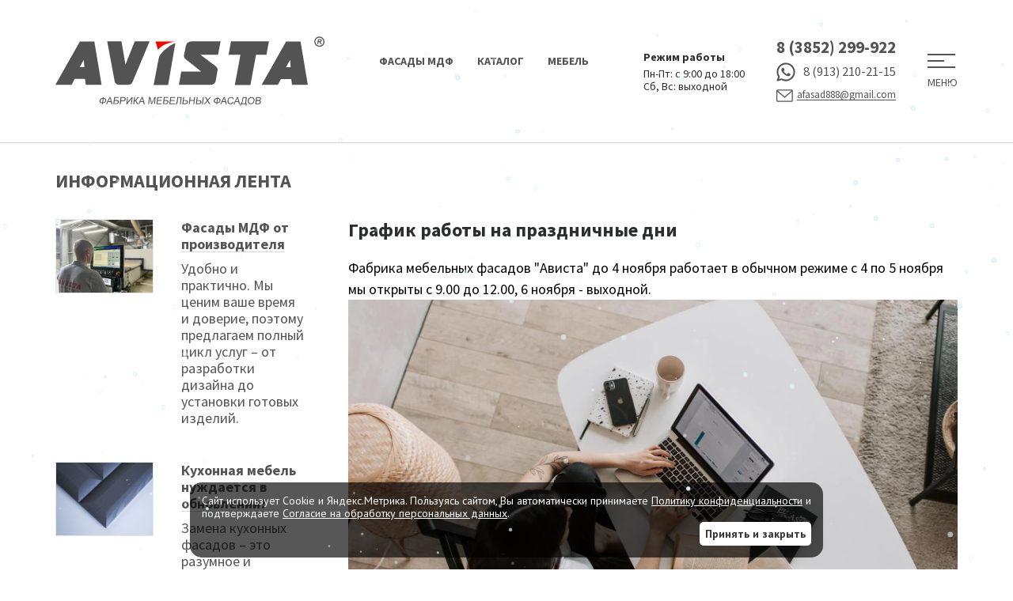

--- FILE ---
content_type: text/html; charset=UTF-8
request_url: https://avistafasad.com/%D0%BD%D0%BE%D0%B2%D0%BE%D1%81%D1%82%D0%B8/%D0%B3%D1%80%D0%B0%D1%84%D0%B8%D0%BA_14
body_size: 15784
content:
<!DOCTYPE html>
<html lang="ru">
    <head>
        <meta http-equiv="X-UA-Compatible" content="IE=edge,chrome=1">
        <meta http-equiv="content-type" content="text/html; charset=utf-8"/>
        <meta name="author" content="mr.Normann">
        <meta name="robots" content="all">
        <meta name="theme-color" content="#ffffff">
        <title>График работы на праздничные дни</title>
        <meta name="viewport" content="width=device-width,initial-scale=1,maximum-scale=2.0">
        <meta name="keywords" content="фабрика,мебельных,фасадов,ависта,барнаул"/>
        <meta name="description" content="Фабрика мебельных фасадов "Ависта" до 4 ноября работает в обычном режиме с 4 по 5 ноября мы открыты с 9.00 до 12.00, 6 ноября - выходной."/>
        <meta name="csrf" content="f7r7MHm4wrx6PSMT8VemPzS9ruWAkJzes3DdwTSW">
        <link rel="icon" href="/favicon.ico" type="image/x-icon">
        <!link rel="shortcut icon" href="/img/favicon.png"/>
        <link rel="stylesheet" href="/css/app.css?1762924028"/>
            </head>
    <body>
        <canvas class="snowfall" height="0"></canvas>
        <div vue-header>
            <header class="header is-gray">
    <div class="container header__container">
        <a href="/" class="header__logo" title="Ависта - фабрика мебельных фасадов">
            <svg viewBox="0 0 499.2 128.4"><path d="M87.9,113.9l0.2-1.7h1.6l-0.2,1.7c1.6,0.1,2.9,0.6,3.7,1.5c0.9,0.9,1.2,2,1,3.4c-0.2,1.3-0.8,2.5-1.8,3.4 s-2.4,1.4-4.2,1.5l-0.2,1.7h-1.6l0.2-1.7c-1.5-0.1-2.7-0.5-3.7-1.4c-0.9-0.9-1.3-2.1-1.1-3.5c0.2-1.4,0.9-2.6,2-3.5 C85.1,114.5,86.4,114,87.9,113.9z M89.4,115.4l-0.9,6.8c1.1,0,2-0.4,2.7-1s1.1-1.4,1.3-2.4c0.1-1-0.1-1.8-0.7-2.4 C91.3,115.8,90.5,115.4,89.4,115.4z M87.7,115.4c-1.1,0.1-2,0.4-2.7,1s-1.2,1.4-1.3,2.5c-0.1,1,0.1,1.8,0.7,2.4s1.4,0.9,2.5,1 L87.7,115.4z M93.8,125.4l6.6-13h1.9l3.7,13h-2l-1-3.9h-5.5l-1.9,3.9H93.8z M98.2,120h4.5l-0.9-3.6c-0.3-1.1-0.5-2-0.6-2.7 c-0.3,0.9-0.6,1.7-1,2.5L98.2,120z M109,112.4h8.5l-0.2,1.5h-6.7l-0.5,4h3.1c1.1,0,2,0.1,2.7,0.3c0.7,0.2,1.1,0.7,1.5,1.2 c0.3,0.6,0.5,1.3,0.3,2.1c-0.1,0.7-0.3,1.3-0.7,1.8c-0.4,0.6-0.9,1-1.5,1.4s-1.6,0.5-3,0.5h-5.1L109,112.4z M109.3,123.9h3.4 c0.9,0,1.6-0.2,2.2-0.6c0.5-0.4,0.8-0.9,0.9-1.7c0.1-0.5,0-1-0.3-1.3c-0.2-0.4-0.5-0.6-1-0.7s-1.2-0.2-2.4-0.2h-2.3L109.3,123.9z  M119.3,125.4l1.6-13h4.9c0.9,0,1.5,0.1,2,0.1c0.7,0.1,1.2,0.3,1.6,0.6c0.4,0.3,0.7,0.7,0.9,1.2s0.3,1.1,0.2,1.8 c-0.1,1.1-0.6,2-1.4,2.8c-0.8,0.8-2.1,1.1-3.9,1.1h-3.3l-0.7,5.3L119.3,125.4L119.3,125.4z M121.9,118.5h3.3c1.1,0,1.9-0.2,2.5-0.6 c0.5-0.4,0.8-1,0.9-1.7c0.1-0.6,0-1-0.2-1.4s-0.6-0.7-1-0.8c-0.3-0.1-0.8-0.1-1.6-0.1h-3.3L121.9,118.5z M133.1,112.4h1.6l-1.3,10.3 l8.2-10.3h1.7l-1.6,13h-1.6l1.3-10.3l-8.2,10.3h-1.7L133.1,112.4z M146.1,112.4h1.7l-0.7,5.7c0.8,0,1.4-0.2,1.7-0.5 c0.4-0.3,0.9-1,1.5-2.2c0.5-0.9,0.9-1.5,1.1-1.8c0.3-0.4,0.6-0.7,1.1-0.9c0.5-0.2,0.9-0.3,1.5-0.3c0.7,0,1,0,1,0l-0.2,1.5 c-0.1,0-0.2,0-0.3,0c-0.2,0-0.3,0-0.3,0c-0.6,0-1,0.1-1.3,0.4s-0.7,0.9-1.2,1.7c-0.6,1.1-1,1.8-1.4,2.1c-0.3,0.3-0.7,0.5-1.2,0.7 c0.8,0.2,1.5,1,2.2,2.4l2.2,4.3h-2.1l-1.8-3.5c-0.5-1-0.9-1.6-1.2-2c-0.4-0.4-0.9-0.5-1.5-0.5l-0.7,6.1h-1.7L146.1,112.4z  M153.6,125.4l6.6-13h1.9l3.7,13h-2l-1-3.9h-5.5l-1.9,3.9H153.6z M158,120h4.5l-0.9-3.6c-0.3-1.1-0.5-2-0.6-2.7 c-0.3,0.9-0.6,1.7-1,2.5L158,120z M172.2,125.4l1.6-13h2.6l1.9,9.2c0.2,0.9,0.3,1.5,0.4,1.9c0.2-0.5,0.5-1.2,0.9-2.1l4.3-9.1h2.3 l-1.6,13H183l1.3-10.9l-5.2,10.9h-1.5l-2.4-11.1l-1.4,11.1L172.2,125.4L172.2,125.4z M187.4,125.4l1.6-13h9.4l-0.2,1.5h-7.7l-0.5,4 h7.2l-0.2,1.5h-7.2l-0.6,4.5h8l-0.2,1.5H187.4z M201.2,112.4h8.4l-0.2,1.5h-6.7l-0.5,4h3.1c1.2,0,2,0.1,2.7,0.3 c0.7,0.2,1.2,0.7,1.5,1.2c0.3,0.6,0.5,1.3,0.4,2.1c-0.1,0.7-0.3,1.3-0.7,1.8c-0.4,0.6-0.9,1-1.5,1.4s-1.6,0.5-3,0.5h-5.1 L201.2,112.4z M201.5,123.9h3.5c0.9,0,1.6-0.2,2.2-0.6c0.5-0.4,0.8-0.9,0.9-1.7c0.1-0.5,0-1-0.2-1.3s-0.6-0.6-1-0.7 c-0.5-0.1-1.3-0.2-2.4-0.2h-2.3L201.5,123.9z M211.5,125.4l1.6-13h9.4l-0.2,1.5h-7.7l-0.5,4h7.2l-0.2,1.5H214l-0.6,4.5h8l-0.2,1.5 H211.5z M226.2,112.4h8.1l-1.6,13H231l1.4-11.5h-4.7l-0.8,6.7c-0.2,1.4-0.4,2.4-0.6,3c-0.2,0.7-0.5,1.1-1,1.5 c-0.5,0.3-1,0.5-1.6,0.5c-0.4,0-0.8-0.1-1.4-0.2l0.5-1.5c0.3,0.1,0.5,0.2,0.7,0.2c0.4,0,0.7-0.2,0.9-0.5c0.3-0.3,0.4-1,0.6-2.1 L226.2,112.4z M237.2,112.4h1.7l-0.7,5.6h3.1c1.4,0,2.5,0.2,3.1,0.5s1,0.8,1.2,1.4s0.3,1.2,0.2,1.8c-0.1,1-0.6,1.9-1.4,2.6 c-0.8,0.8-2.1,1.1-4,1.1h-5L237.2,112.4z M237.5,123.9h3.1c1.3,0,2.1-0.2,2.6-0.7c0.4-0.5,0.7-1,0.8-1.6c0.1-0.5,0-1-0.3-1.3 c-0.2-0.4-0.6-0.6-1-0.7c-0.5-0.1-1.2-0.2-2.4-0.2H238L237.5,123.9z M247.5,125.4l1.6-13h1.7l-0.7,5.4h6.7l0.7-5.4h1.7l-1.6,13H256 l0.8-6.1H250l-0.8,6.1H247.5z M262.3,112.4h1.7l-0.7,5.6h3.1c2,0,3.3,0.4,3.9,1.1c0.5,0.7,0.8,1.6,0.7,2.6c-0.1,1-0.6,1.9-1.4,2.6 c-0.8,0.8-2.1,1.1-4,1.1h-5L262.3,112.4z M262.6,123.9h3.1c1.1,0,1.9-0.2,2.4-0.5c0.5-0.4,0.9-0.9,0.9-1.7c0.1-0.5,0-1-0.3-1.4 c-0.2-0.4-0.6-0.6-1-0.7c-0.5-0.1-1.2-0.2-2.3-0.2h-2.3L262.6,123.9z M273.6,112.4h1.7l-1.6,13H272L273.6,112.4z M275.3,125.4 l5.9-6.7l-3.6-6.3h2l2,3.3c0.4,0.7,0.7,1.2,0.9,1.6c0.3-0.5,0.7-1,1.2-1.5l3-3.5h1.9l-5.3,6.2l4,6.8h-2.1l-2.7-4.6 c-0.2-0.3-0.3-0.5-0.4-0.8c-0.4,0.4-0.6,0.7-0.7,0.9l-3.9,4.5L275.3,125.4L275.3,125.4z M300,113.9l0.2-1.7h1.6l-0.2,1.7 c1.7,0.1,2.9,0.6,3.7,1.5c0.9,0.9,1.2,2,1,3.4s-0.8,2.5-1.8,3.4s-2.4,1.4-4.2,1.5l-0.2,1.7h-1.6l0.2-1.7c-1.5-0.1-2.7-0.5-3.7-1.4 c-0.9-0.9-1.3-2.1-1.1-3.5c0.2-1.4,0.9-2.6,2-3.5C297.1,114.5,298.4,114,300,113.9z M301.4,115.4l-0.9,6.8c1.1,0,2-0.4,2.7-1 s1.1-1.4,1.2-2.4s-0.1-1.8-0.6-2.4C303.4,115.8,302.6,115.4,301.4,115.4z M299.8,115.4c-1.1,0.1-2,0.4-2.7,1s-1.2,1.4-1.3,2.5 c-0.1,1,0.1,1.8,0.7,2.4s1.4,0.9,2.5,1L299.8,115.4z M305.8,125.4l6.6-13h1.9l3.7,13h-2l-1-3.9h-5.5l-1.9,3.9H305.8z M310.3,120h4.4 l-0.9-3.6c-0.3-1.1-0.5-2-0.6-2.7c-0.3,0.9-0.6,1.7-1,2.5L310.3,120z M328.8,120.8l1.7,0.5c-0.5,1.4-1.3,2.5-2.3,3.2 s-2.2,1.1-3.6,1.1s-2.5-0.3-3.3-0.9s-1.4-1.4-1.7-2.5c-0.3-1.1-0.4-2.2-0.3-3.5c0.2-1.3,0.6-2.5,1.2-3.5s1.5-1.8,2.5-2.3 s2.1-0.8,3.2-0.8c1.3,0,2.4,0.3,3.2,1c0.8,0.7,1.3,1.6,1.5,2.8l-1.7,0.4c-0.2-0.9-0.5-1.6-1.1-2.1c-0.5-0.4-1.2-0.7-2.1-0.7 c-1,0-1.9,0.3-2.6,0.7c-0.7,0.5-1.3,1.1-1.6,1.9c-0.4,0.8-0.6,1.6-0.7,2.5c-0.1,1.1-0.1,2.1,0.1,2.9s0.7,1.4,1.3,1.9 c0.6,0.4,1.3,0.6,2.1,0.6c1,0,1.8-0.3,2.6-0.8C327.9,122.7,328.5,121.9,328.8,120.8z M330.3,125.4l6.6-13h1.9l3.7,13h-2l-1-3.9H334 l-1.9,3.9H330.3z M334.7,120h4.5l-0.9-3.6c-0.3-1.1-0.5-2-0.6-2.7c-0.3,0.9-0.6,1.7-1,2.5L334.7,120z M347.3,112.4h7.9l-1.4,11.5 h1.2l-0.6,4.6h-1.5l0.4-3.1h-8.6l-0.4,3.1h-1.5l0.6-4.6h1c1.2-1.6,2.2-4.8,2.8-9.6L347.3,112.4z M353.3,113.9h-4.5l-0.1,0.7 c-0.1,1.1-0.4,2.6-0.9,4.5c-0.4,1.9-1,3.5-1.8,4.8h6L353.3,113.9z M357,119c0.3-2.2,1-3.9,2.4-5.1c1.3-1.2,2.9-1.8,4.7-1.8 c1.2,0,2.2,0.3,3.1,0.9s1.5,1.4,1.9,2.4s0.5,2.2,0.3,3.5s-0.6,2.5-1.2,3.5c-0.7,1-1.5,1.8-2.6,2.4s-2.1,0.8-3.3,0.8 c-1.2,0-2.3-0.3-3.2-0.9c-0.9-0.6-1.5-1.4-1.9-2.4C357,121.3,356.9,120.2,357,119z M358.8,119.1c-0.2,1.6,0.1,2.8,0.8,3.7 c0.7,0.9,1.7,1.4,3,1.4s2.4-0.5,3.4-1.4c0.9-0.9,1.5-2.2,1.7-3.9c0.1-1,0.1-2-0.2-2.7s-0.7-1.4-1.3-1.8c-0.7-0.4-1.4-0.7-2.2-0.7 c-1.2,0-2.3,0.4-3.3,1.2C359.7,115.7,359,117.1,358.8,119.1z M370.8,125.4l1.6-13h4.9c1,0,1.8,0.1,2.4,0.4s1,0.7,1.3,1.2 s0.4,1.1,0.3,1.7c-0.1,0.5-0.3,1.1-0.7,1.6c-0.4,0.5-0.9,0.9-1.5,1.2c0.8,0.2,1.3,0.6,1.7,1.2c0.3,0.5,0.5,1.2,0.4,2 c-0.1,0.6-0.3,1.2-0.6,1.7c-0.3,0.5-0.7,0.9-1.1,1.2c-0.4,0.3-0.9,0.5-1.5,0.7c-0.6,0.1-1.3,0.2-2.1,0.2L370.8,125.4L370.8,125.4z  M373.5,117.8h2.8c0.8,0,1.3-0.1,1.7-0.1c0.5-0.1,0.8-0.3,1.1-0.7c0.3-0.3,0.4-0.7,0.5-1.1c0-0.5,0-0.8-0.2-1.2 c-0.2-0.3-0.5-0.5-0.8-0.7c-0.4-0.1-1-0.2-2-0.2H374L373.5,117.8z M372.8,123.9h3.2c0.6,0,1,0,1.2-0.1c0.4-0.1,0.7-0.2,1-0.3 c0.3-0.2,0.5-0.4,0.8-0.7c0.2-0.3,0.3-0.7,0.4-1.1c0.1-0.5,0-0.9-0.2-1.2c-0.2-0.4-0.5-0.6-0.9-0.8c-0.4-0.1-1-0.2-1.9-0.2h-3 L372.8,123.9z"/><path d="M490,18.9c-5.2,0-9.5-4.2-9.6-9.4c-0.1-2.5,0.9-4.9,2.6-6.7s4.1-2.8,6.6-2.8c5.2,0,9.5,4.2,9.6,9.4 c0.1,2.5-0.9,4.9-2.6,6.7C494.9,17.9,492.5,18.9,490,18.9z M489.6,2c-2,0-3.8,0.8-5.2,2.2c-1.4,1.4-2.1,3.3-2.1,5.2 c0.1,4.1,3.5,7.5,7.6,7.5c2,0,3.8-0.8,5.2-2.2c1.4-1.4,2.1-3.3,2.1-5.2C497.2,5.3,493.7,2,489.6,2z"/><path d="M485.9,13.7l1.2-8.9h3.8c1,0,1.6,0.1,2.1,0.2c0.4,0.2,0.7,0.4,0.9,0.9c0.2,0.4,0.3,0.9,0.2,1.4 c-0.1,0.7-0.4,1.2-0.8,1.7c-0.5,0.4-1.1,0.7-1.9,0.8c0.4,0.2,0.6,0.5,0.9,0.8c0.2,0.3,0.5,0.8,0.8,1.5l0.9,1.7h-2.2l-1-1.9 c-0.4-0.7-0.6-1.1-0.8-1.3c-0.1-0.2-0.3-0.3-0.5-0.4c-0.2-0.1-0.5-0.1-0.9-0.1h-0.4l-0.5,3.7H485.9z M488.4,8.5h1.3 c0.9,0,1.4,0,1.6-0.1c0.2-0.1,0.4-0.2,0.6-0.4c0.1-0.2,0.2-0.4,0.3-0.7c0-0.3,0-0.5-0.1-0.7c-0.1-0.2-0.3-0.3-0.6-0.4 c-0.1,0-0.6,0-1.3,0h-1.4L488.4,8.5z"/>
                <path class="l l1" d="M45.4,9.1L0,89.5h30.1l5.7-11h19.1l1.5,11h29.3L72.2,9.1H45.4z M53.8,56.4h-8.6l7.4-13.3L53.8,56.4z"/>
                <path class="l l2" d="M130,52.1l-7.5-43.3H96.1l14,74.9c0.8,3.9,4.6,5.9,8.1,5.9c0.1,0,0.2,0,0.3,0h16.6c4.4-0.1,6.5-2.5,7.6-4.5 l32.1-76.2h-27.6L130,52.1z"/>
                <path class="l l3" d="M191.7,40.3l-9.5,49.6h27l13.4-78.2l-0.5,0.2C208.4,17.5,192.5,32.4,191.7,40.3z"/>
                <path class="l l4" d="M221.6,9.2l-35.9-0.1l4.6,15.5C196,16.3,209.6,11.2,221.6,9.2z"/>
                <path class="l l5" d="M255.2,8.8c-5,0-11.6,0.9-13.1,8.4l-3.6,17.6c-0.8,4,2.3,6.5,4.8,8.4L270.6,65h-15l-22.1-0.1l-4.4,24.8h56.3 c7.6,0,11.1-2.5,12.2-8.5l3.3-18.7c0.8-4.3-2.8-7-5.6-9.1L269,33.7h14.6l18.1,0.1l4.8-25h-51C255.3,8.8,255.3,8.8,255.2,8.8z"/>
                <polygon class="l l6" points="396.2,8.7 325.7,8.7 321.3,33.9 343.3,33.9 332.9,89.8 361.8,89.8 372.2,33.9 391.5,33.9 "/>
                <path class="l l7" d="M454.8,9.1H428l-45.4,80.5h30.1l5.7-10.7h19.1l1.5,10.7h29.3L454.8,9.1z M436.4,56.7h-8.6l7.6-13.5L436.4,56.7z "/></svg>
        </a>
        <ul class="header-links">
            <li class="header-links__item"><a class="header-links__link" href="https://avistafasad.com/%D0%BA%D0%B0%D1%82%D0%B0%D0%BB%D0%BE%D0%B3/rBne3-%D1%84%D0%B0%D1%81%D0%B0%D0%B4%D1%8B" title="Фасады МДФ">Фасады МДФ</a></li>
            <li class="header-links__item"><a class="header-links__link" href="https://avistafasad.com/%D0%BA%D0%B0%D1%82%D0%B0%D0%BB%D0%BE%D0%B3" title="Каталог изделий">Каталог</a></li>
            <li class="header-links__item"><a class="header-links__link" href="https://avistafasad.com/%D0%BA%D0%B0%D1%82%D0%B0%D0%BB%D0%BE%D0%B3/JTPwJ-%D0%BC%D0%B5%D0%B1%D0%B5%D0%BB%D1%8C" title="Мебель">Мебель</a></li>
            
            
            <li class="header-links__item"><a class="header-links__link header-links__link--active" href="/новости" title="Новости">Новости</a></li>
        </ul>
        <div class="header-work-shedule">
            <strong>Режим работы</strong>
            <div class="header-work-shedule__times">
                Пн-Пт: с 9:00 до 18:00<br>
                Сб, Вс: выходной
            </div>
        </div>
        <div class="header-contacts">
            <a href="tel://+73852299922" class="header-contacts__phone" title="Позвонить">8 (3852) 299-922</a><br>
            <a href="https://wa.me/79132102115" class="header-contacts__whatsapp" target="_blank">
                <svg class="icon-svg header-contacts__icon">
    <use class="symbol__use" xlink:href="#icon-svg-whatsapp-alternative"></use>
</svg>                8 (913) 210-21-15
            </a>
            <a href="mailto:afasad888@gmail.com" class="header-contacts__email">
                <svg class="icon-svg header-contacts__icon">
    <use class="symbol__use" xlink:href="#icon-svg-email-alternative"></use>
</svg>                <span>afasad888@gmail.com</span>
            </a>
        </div>
        <div class="header-menu" onclick="getMenu()">
            <div class="header-menu__btn">
                <div class="bars"></div>
                <span>Меню</span>
            </div>
        </div>
    </div>
</header>            <nav-menu class="nav__menu" style="display:none">
    <ul class="nav__links">
        <li class="nav__item"><a class="nav__link" href="https://avistafasad.com/%D0%BD%D0%BE%D0%B2%D0%BE%D1%81%D1%82%D0%B8" title="Новости"><span>Новости</span></a></li>
        <li class="nav__item"><a class="nav__link" href="https://avistafasad.com/%D1%81%D1%82%D0%B0%D1%82%D1%83%D1%81-%D0%B7%D0%B0%D0%BA%D0%B0%D0%B7%D0%B0" title="Узнать статус заказа"><span>Узнать статус заказа</span></a></li>
        <li class="nav__item"><a class="nav__link" href="https://avistafasad.com/%D0%B2%D0%B0%D0%BA%D0%B0%D0%BD%D1%81%D0%B8%D0%B8" title="Вакансии"><span>Вакансии</span></a></li>
        <li class="nav__hr"></li>
        <li class="nav__item nav__item--letter"><a class="nav__link" href="https://avistafasad.com/%D0%BA%D0%B0%D1%82%D0%B0%D0%BB%D0%BE%D0%B3" title="Каталог"><span>Каталог</span></a></li>
        <li class="nav__item nav__item--sub"><a class="nav__link" href="https://avistafasad.com/%D0%BA%D0%B0%D1%82%D0%B0%D0%BB%D0%BE%D0%B3/xgwHX-%D0%BF%D0%BE%D0%BA%D1%80%D1%8B%D1%82%D0%B8%D1%8F" title="Покрытия"><span>Покрытия</span></a></li>
        <li class="nav__item nav__item--sub"><a class="nav__link" href="https://avistafasad.com/%D0%BA%D0%B0%D1%82%D0%B0%D0%BB%D0%BE%D0%B3/rBne3-%D1%84%D0%B0%D1%81%D0%B0%D0%B4%D1%8B" title="Фасады МДФ"><span>Фасады МДФ</span></a></li>
        <li class="nav__item nav__item--sub"><a class="nav__link" href="https://avistafasad.com/%D0%BA%D0%B0%D1%82%D0%B0%D0%BB%D0%BE%D0%B3/%D0%BF%D0%BE%D0%B8%D1%81%D0%BA" title="Поиск фасада"><span>Поиск фасада</span></a></li>

        <li class="nav__item nav__item--sub"><a class="nav__link" href="https://avistafasad.com/%D0%BA%D0%B0%D1%82%D0%B0%D0%BB%D0%BE%D0%B3/E71Z7-%D0%B4%D0%B5%D0%BA%D0%BE%D1%80%D0%B0%D1%82%D0%B8%D0%B2%D0%BD%D1%8B%D0%B5_%D1%8D%D0%BB%D0%B5%D0%BC%D0%B5%D0%BD%D1%82%D1%8B" title="Декоративные элементы"><span>Декоративные элементы</span></a></li>
        <li class="nav__item nav__item--sub"><a class="nav__link" href="https://avistafasad.com/%D0%BA%D0%B0%D1%82%D0%B0%D0%BB%D0%BE%D0%B3/Kl7Yb-%D1%81%D0%BF%D0%B8%D0%BD%D0%BA%D0%B8_%D0%BA%D1%80%D0%BE%D0%B2%D0%B0%D1%82%D0%BD%D1%8B%D0%B5" title="Спинки кроватные"><span>Спинки кроватные</span></a></li>
        <li class="nav__item nav__item--sub"><a class="nav__link" href="https://avistafasad.com/%D0%BA%D0%B0%D1%82%D0%B0%D0%BB%D0%BE%D0%B3/oS8My-%D0%BA%D0%BE%D0%BC%D0%BE%D0%B4%D1%8B" title="Комоды"><span>Комоды</span></a></li>
        <li class="nav__item nav__item--sub"><a class="nav__link" href="https://avistafasad.com/%D0%BA%D0%B0%D1%82%D0%B0%D0%BB%D0%BE%D0%B3/l35rQ-%D1%88%D0%BA%D0%B0%D1%84%D1%8B" title="Шкафы"><span>Шкафы</span></a></li>
        <li class="nav__item nav__item--sub"><a class="nav__link" href="https://avistafasad.com/%D0%BA%D0%B0%D1%82%D0%B0%D0%BB%D0%BE%D0%B3/BLgG4-%D0%B4%D0%BB%D1%8F_%D0%B4%D0%B5%D1%82%D0%B5%D0%B9" title="Детская тематика"><span>Детская тематика</span></a></li>
        <li class="nav__item nav__item--sub"><a class="nav__link" href="#/каталог/стеновые_панели" title="Стеновые панели"><span>Стеновые панели</span></a></li>
        <li class="nav__item nav__item--sub"><a class="nav__link" href="https://avistafasad.com/%D0%BA%D0%B0%D1%82%D0%B0%D0%BB%D0%BE%D0%B3/fGwDm-%D0%B4%D0%B2%D0%B5%D1%80%D0%BD%D1%8B%D0%B5_%D0%BD%D0%B0%D0%BA%D0%BB%D0%B0%D0%B4%D0%BA%D0%B8" title="Дверные накладки"><span>Дверные накладки</span></a></li>
        <li class="nav__item nav__item--sub nav__item--last"><a class="nav__link" href="https://avistafasad.com/%D0%B7%D0%B0%D0%BA%D0%B0%D0%B7-%D1%87%D0%B5%D1%80%D0%B5%D0%B7-%D1%84%D0%B0%D0%B9%D0%BB" title="Заявка через excel"><span>Заявка XLS</span></a></li>
        
        <li class="nav__item"><a class="nav__link" href="https://avistafasad.com/%D0%B2%D0%B8%D0%B4%D0%B5%D0%BE" title="Видео"><span>Видео</span></a></li>
        <li class="nav__item"><a class="nav__link" href="https://avistafasad.com/%D0%BA%D0%BE%D0%BD%D1%82%D0%B0%D0%BA%D1%82%D1%8B" title="Контакты"><span>Контакты</span></a></li>
        <li class="nav__item"><a class="nav__link" href="https://avistafasad.com/%D1%83%D1%81%D0%BB%D1%83%D0%B3%D0%B8" title="Услуги"><span>Услуги</span></a></li>
        <li class="nav__item"><a class="nav__link" href="https://avistafasad.com/%D0%BE%D1%82%D0%B7%D1%8B%D0%B2%D1%8B" title="Отзывы"><span>Отзывы</span></a></li>
        <li class="nav__item"><a class="nav__link" href="https://avistafasad.com/%D0%B4%D0%BE%D1%81%D1%82%D0%B0%D0%B2%D0%BA%D0%B0" title="Доставка"><span>Доставка</span></a></li>
        <li><a class="nav__link" href="https://avistafasad.com/%D0%BF%D0%B0%D1%80%D1%82%D0%BD%D0%B5%D1%80%D0%B0%D0%BC" title="Ищем партнеров"><span>Ищем партнеров</span></a></li>
        <li class="nav__hr"></li>
        <li class="nav__item nav__item--question"><a class="nav__link" href="javascript:" title="Задать вопрос" onclick="execForm('message')"><span>Задать вопрос</span></a></li>
    </ul>
</nav-menu>
        </div>
        <main class="news">
        <div class="container news__container">
        <h2 class="news__h1">Информационная лента</h2>
        <div class="news__panels">
            <div class="news__small-list">
                                <div class="news-box">
                    <a class="news-box__link" href="https://avistafasad.com/%D0%BD%D0%BE%D0%B2%D0%BE%D1%81%D1%82%D0%B8/%D1%84%D0%B0%D1%81%D0%B0%D0%B4%D1%8B_%D0%BC%D0%B4%D1%84_410" title="Фасады МДФ от производителя">
                        <div class="news-box__img">
                            <picture class="news-box__picture"  >
    <source type="image/webp" srcset="/file/news/410/thumbs.img_4301.webp">
    <source type="image/jpeg" srcset="/file/news/410/thumbs.img_4301.jpeg">
    <img src="/file/news/410/thumbs.img_4301.jpeg" alt="Фасады МДФ от производителя">
</picture>                        </div>
                        <div class="news-box__text">
                            <h4 class="news-box__h4"><span>Фасады МДФ от производителя</span></h4>
                            <div class="news-box__desc">
                                <p>Удобно и практично. Мы ценим ваше время и доверие, поэтому предлагаем полный цикл услуг &ndash; от разработки дизайна до установки готовых изделий.</p>
                            </div>
                        </div>
                    </a>
                </div>
                                <div class="news-box">
                    <a class="news-box__link" href="https://avistafasad.com/%D0%BD%D0%BE%D0%B2%D0%BE%D1%81%D1%82%D0%B8/%D0%BE%D0%B1%D0%BD%D0%BE%D0%B2%D0%BB%D0%B5%D0%BD%D0%B8%D0%B5_%D1%84%D0%B0%D1%81%D0%B0%D0%B4%D0%BE%D0%B2_409" title="Кухонная мебель нуждается в обновлении?">
                        <div class="news-box__img">
                            <picture class="news-box__picture"  >
    <source type="image/webp" srcset="/file/news/409/thumbs.72-1-.webp">
    <source type="image/jpeg" srcset="/file/news/409/thumbs.72-1-.jpg">
    <img src="/file/news/409/thumbs.72-1-.jpg" alt="Кухонная мебель нуждается в обновлении?">
</picture>                        </div>
                        <div class="news-box__text">
                            <h4 class="news-box__h4"><span>Кухонная мебель нуждается в обновлении?</span></h4>
                            <div class="news-box__desc">
                                <p>Замена кухонных фасадов &ndash; это разумное и эффективное решение для тех, кто хочет обновить свою кухню, не прибегая к дорогостоящему ремонту.</p>
                            </div>
                        </div>
                    </a>
                </div>
                                <div class="news-box">
                    <a class="news-box__link" href="https://avistafasad.com/%D0%BD%D0%BE%D0%B2%D0%BE%D1%81%D1%82%D0%B8/%D1%83%D0%B2%D0%B0%D0%B6%D0%B0%D0%B5%D0%BC%D1%8B%D0%B5_%D0%BA%D0%BB%D0%B8%D0%B5%D0%BD%D1%82%D1%8B_408" title="Уважаемые клиенты!">
                        <div class="news-box__img">
                            <picture class="news-box__picture"  >
    <source type="image/webp" srcset="/file/news/408/thumbs.img_1785.webp">
    <source type="image/jpeg" srcset="/file/news/408/thumbs.img_1785.jpeg">
    <img src="/file/news/408/thumbs.img_1785.jpeg" alt="Уважаемые клиенты!">
</picture>                        </div>
                        <div class="news-box__text">
                            <h4 class="news-box__h4"><span>Уважаемые клиенты!</span></h4>
                            <div class="news-box__desc">
                                <p>Поздравляем с Новым Годом!</p>
                            </div>
                        </div>
                    </a>
                </div>
                                <div class="news-box">
                    <a class="news-box__link" href="https://avistafasad.com/%D0%BD%D0%BE%D0%B2%D0%BE%D1%81%D1%82%D0%B8/%D0%BD%D0%BE%D0%B2%D0%B8%D0%BD%D0%BA%D0%B0_407" title="Новинка">
                        <div class="news-box__img">
                            <picture class="news-box__picture"  >
    <source type="image/webp" srcset="/file/news/407/thumbs.img_1782.webp">
    <source type="image/jpeg" srcset="/file/news/407/thumbs.img_1782.jpeg">
    <img src="/file/news/407/thumbs.img_1782.jpeg" alt="Новинка">
</picture>                        </div>
                        <div class="news-box__text">
                            <h4 class="news-box__h4"><span>Новинка</span></h4>
                            <div class="news-box__desc">
                                <p>Белый Глянец - 813</p>
                            </div>
                        </div>
                    </a>
                </div>
                                <a href="https://avistafasad.com/%D0%BD%D0%BE%D0%B2%D0%BE%D1%81%D1%82%D0%B8" class="news__more" title="Открыть все события">Открыть все события</a>
            </div>
            <div class="news__content html-text">
                <h1 class="news__h1-page">График работы на праздничные дни</h1>
                <p>Фабрика мебельных фасадов &quot;Ависта&quot; до 4 ноября работает в обычном режиме с 4 по 5 ноября мы открыты с 9.00 до 12.00, 6 ноября - выходной. &nbsp;<picture><source type="image/webp" srcset="/file/news/14/mobile.pexels-vlada-karpovich-4050315.webp" media="(max-width: 575px)"><source type="image/jpeg" srcset="/file/news/14/mobile.pexels-vlada-karpovich-4050315.jpg" media="(max-width: 575px)"><source type="image/webp" srcset="/file/news/14/desktop.pexels-vlada-karpovich-4050315.webp" media="(min-width: 576px) and (max-width: 1600px)"><source type="image/jpeg" srcset="/file/news/14/desktop.pexels-vlada-karpovich-4050315.jpg" media="(min-width: 576px) and (max-width: 1600px)"><source type="image/webp" srcset="/file/news/14/pexels-vlada-karpovich-4050315.webp"><source type="image/jpeg" srcset="/file/news/14/pexels-vlada-karpovich-4050315.jpg"><img src="/file/news/14/pexels-vlada-karpovich-4050315.jpg" url="/file/news/14/pexels-vlada-karpovich-4050315.jpg" thumb="/file/news/14/thumbs.pexels-vlada-karpovich-4050315.jpg" name="pexels-vlada-karpovich-4050315.jpg"></picture></p>
            </div>
        </div>
    </div>
    <section class="banner">
    <picture class="banner__image"  >
            <source type="image/webp" srcset="/img/form/mobile.webp" media="(max-width: 767px)">
        <source type="image/jpeg" srcset="/img/form/mobile.jpg" media="(max-width: 767px)">
            <source type="image/webp" srcset="/img/form/huge.webp" media="(min-width: 1601px)">
        <source type="image/jpeg" srcset="/img/form/huge.jpg" media="(min-width: 1601px)">
    <source type="image/webp" srcset="/img/form/desktop.webp">
    <source type="image/jpeg" srcset="/img/form/desktop.jpg">
    <img src="/img/form/desktop.jpg" alt="">
</picture>    <div class="banner__text">
        <div class="container banner__container">
            <h4 class="banner__h4">Обсудим ваши <br>вопросы</h4>
            <div class="banner__desc">Достаточно указать  действующий телефон или e-mail и наши специалисты свяжутся с вами в ближайшее время.</div>
            <a href="javascript:;" class="banner__btn" title="Обратная связь" onclick="execForm('message')">Обратная связь</a>
        </div>
    </div>
</section>    </main>
        <div vue-footer>
            <footer class="footer ">
    <div class="container footer__container">
        <div class="footer__about">
            <div class="footer__title">
                <span>“Ависта”
                <svg viewBox="0 0 40 40"><path d="M20.2,0C31.3,0,40,8.9,40,19.9C40,31.1,31.3,40,20.1,40C8.9,40,0,31.1,0,19.9C0,8.9,8.9,0,20.2,0L20.2,0z M20.1,2.7 c-9.4,0-16.8,7.7-16.8,17.4c0,9.6,7.2,17.2,16.8,17.2c9.3,0.1,16.6-7.6,16.6-17.4C36.7,10.3,29.4,2.7,20.1,2.7 C20.1,2.7,20.1,2.7,20.1,2.7z M28.2,12.6c-0.9-0.5-3.3-1.5-6.4-1.5c-6.2,0-9.3,3.9-9.3,9c0,5,3.2,9.1,9.3,9.1c2.7,0,5.2-0.7,6.7-1.7 l0.8,2.4c-2.3,1.5-5.3,2-8.1,2C13.5,32,9,26.8,9,20.3c0-7.4,6-12.1,12.6-12.1c3.4,0,6.4,1,7.3,1.7L28.2,12.6z"></path></svg>
                2026</span><br>
                Фабрика мебельных фасадов
            </div>
            <div class="footer__phone">
                <svg viewBox="-3 -3 30.625 30.625"><path d="M22.079,17.835c-1.548-1.324-3.119-2.126-4.648-0.804l-0.913,0.799 c-0.668,0.58-1.91,3.29-6.712-2.234C5.005,10.079,7.862,9.22,8.531,8.645l0.918-0.8c1.521-1.325,0.947-2.993-0.15-4.71l-0.662-1.04 C7.535,0.382,6.335-0.743,4.81,0.58L3.986,1.3C3.312,1.791,1.428,3.387,0.971,6.419c-0.55,3.638,1.185,7.804,5.16,12.375 c3.97,4.573,7.857,6.87,11.539,6.83c3.06-0.033,4.908-1.675,5.486-2.272l0.827-0.721c1.521-1.322,0.576-2.668-0.973-3.995 L22.079,17.835z"></path></svg> 8 (3852) 299-922
            </div>
            <div class="footer__desc">Единая справочная служба. Консультация специалиста бесплатна.</div>
            <div class="footer__policy">
                <a href="/file/policy.pdf" class="link link--underline" title="Политика конфиденциальности" target="_blank">Политика конфиденциальности</a><br>
                <a href="/file/agreement.pdf" class="link link--underline" title="Согласие на обработку персональных данных" target="_blank">Согласие на обработку персональных данных</a>
            </div>
        </div>
        <div class="footer-links">
            <ul class="footer-links__ul">
                <li class="footer-links__item"><a class="footer-links__link" href="https://avistafasad.com/%D0%BA%D0%B0%D1%82%D0%B0%D0%BB%D0%BE%D0%B3/rBne3-%D1%84%D0%B0%D1%81%D0%B0%D0%B4%D1%8B" title="Фасады">Фасады</a></li>
                <li class="footer-links__item"><a class="footer-links__link" href="https://avistafasad.com/%D0%BA%D0%B0%D1%82%D0%B0%D0%BB%D0%BE%D0%B3" title="Каталог">Каталог изделий</a></li>
                <li class="footer-links__item"><a class="footer-links__link" href="https://avistafasad.com/%D0%B0%D0%BA%D1%86%D0%B8%D0%B8" title="Акции">Акции</a></li>
                <li class="footer-links__item"><a class="footer-links__link" href="https://avistafasad.com/%D0%BD%D0%BE%D0%B2%D0%BE%D1%81%D1%82%D0%B8" title="Новости">Информационная лента</a></li>
                <li class="footer-links__item"><a class="footer-links__link" href="https://avistafasad.com/%D0%B7%D0%B0%D0%BA%D0%B0%D0%B7-%D1%87%D0%B5%D1%80%D0%B5%D0%B7-%D1%84%D0%B0%D0%B9%D0%BB" title="Заявка через excel">Заявка XLS</a></li>
            </ul>
            <ul class="footer-links__ul">
                <li class="footer-links__item"><a class="footer-links__link" href="https://avistafasad.com/%D0%BA%D0%BE%D0%BD%D1%82%D0%B0%D0%BA%D1%82%D1%8B" title="Контакты"><span>Контакты</span></a></li>
                <li class="footer-links__item"><a class="footer-links__link" href="https://avistafasad.com/%D0%B4%D0%BE%D1%81%D1%82%D0%B0%D0%B2%D0%BA%D0%B0" title="Доставка"><span>Доставка</span></a></li>
                <li class="footer-links__item"><a class="footer-links__link" href="https://avistafasad.com/%D0%BF%D0%B0%D1%80%D1%82%D0%BD%D0%B5%D1%80%D0%B0%D0%BC" title="Ищем партнеров"><span>Ищем партнеров</span></a></li>
                <li class="footer-links__item"><a class="footer-links__link" href="https://avistafasad.com/%D0%BE%D1%82%D0%B7%D1%8B%D0%B2%D1%8B" title="Отзывы"><span>Отзывы</span></a></li>
                <li class="footer-links__item"><a class="footer-links__link" href="https://avistafasad.com/%D0%BD%D0%BE%D0%B2%D0%BE%D1%81%D1%82%D0%B8/%D1%82%D0%B5%D1%85%D0%B8%D0%BD%D1%84%D0%BE_21" title="Техническая информация"><span>Техническая информация</span></a></li>
            </ul>
        </div>
        <div class="footer-social">

            <a href="https://t.me/+xXBjZAXU5eA0NjRi" class="footer-social__link" title="Написать в Telegram" target="_blank">
                <svg class="icon-svg ">
    <use class="symbol__use" xlink:href="#icon-svg-telegram"></use>
</svg>            </a>
            <a href="https://wa.me/79132102115" class="footer-social__link" title="Написать в WhatsApp" target="_blank">
                <svg class="icon-svg ">
    <use class="symbol__use" xlink:href="#icon-svg-whatsapp"></use>
</svg>            </a>
            <a href="https://vk.com/avista_fasad" class="footer-social__link" title="Мы во ВКонтакте" target="_blank">
                <svg class="icon-svg ">
    <use class="symbol__use" xlink:href="#icon-svg-vk"></use>
</svg>            </a>
            
            <a href="https://rutube.ru/channel/27275491/" class="footer-social__link" title="Наш канал на Rutube" target="_blank">
                <svg class="icon-svg ">
    <use class="symbol__use" xlink:href="#icon-svg-rutube"></use>
</svg>            </a>

        </div>
        <div class="footer__developer">
            <a href="https://da-studio.su" class="footer-links__link" title="Разработка сайта Design Studio DA">Разработка сайта <br><span>DESIGN STUDIO DA</span></a>
        </div>
    </div>

    <transition name="fade-up">
        <div class="footer-cookies" v-if="! cookie" style="display:none">
            <div class="container footer-cookies__container">
                <div class="footer-cookies__wrap">
                    <div class="footer-cookies__text">
                        Сайт использует Cookie и Яндекс.Метрика. Пользуясь сайтом, Вы&nbsp;автоматически принимаете <a href="/file/policy.pdf" class="link footer-cookies__link" title="Политика конфиденциальности" target="_blank">Политику конфиденциальности</a> и подтверждаете <a href="/file/agreement.pdf" class="link footer-cookies__link" title="Согласие на обработку персональных данных" target="_blank">Согласие на обработку персональных данных</a>.
                    </div>
                    <button type="button" class="footer-cookies__btn" @click="closeCookieModal">Принять и закрыть</button>
                </div>
            </div>
        </div>
    </transition>
</footer>            <div class="modals">
    <modal-form style="display:none">
    </modal-form>
</div>        </div>
        <svg xmlns="http://www.w3.org/2000/svg" id="icon-svg" width="0" height="0" style="position:absolute"><symbol id="icon-svg-clean" viewBox="0 0 100 100"><path d="M92.4 4c-.9-1.3-2.2-2.1-3.8-2.4-1.7-.4-2.7 0-3.6 1.5-5.4 8.6-10.8 17.3-16.2 25.9-.2.3-.3.6-.5.8l.2.2c3.7 2 7.4 3.9 11.1 5.9.1-.2.2-.3.3-.4 4.2-9.6 8.5-19.2 12.7-28.7.6-1.1.5-2-.2-2.8zM76.3 42.9c-4.7-2.6-9.4-5.1-14.2-7.6-3.7-1.9-7.5-2-11.2-.1-2.2 1.1-4 2.8-5.1 5.1 11.9 6.3 23.7 12.6 35.6 18.9.2-.5.4-.9.6-1.4 2.1-5.7-.2-11.9-5.7-14.9zm-3 19.7v-.4c-.8 3.1-11.4 26.9-15 30.6-5.3-.1-10.6-1.2-15.7-2.8.6-.9 1.3-2 2.1-3.6.8-1.5 2.7-5.2 2.7-6.2l-4-.2c0-.2.1-.4.1-.4-.4 1.1-3.3 7.1-4.6 8.8-.3 0-.7 0-1-.1-4.2-1.6-8.1-3.5-11.7-5.6 5.8-1.5 8.3-4 9.8-5.5l.3-.3-2.9-2.8-.4.4c-1.5 1.6-4.1 4.2-12 5.1-5.4-3.6-9.6-7.1-11.9-9.5 24.1-3.8 32.5-13.2 37.6-19l.8-.9-4.5-4-.8.9c-4.8 5.4-12.9 14.5-37.6 17.5-2 .2-3.3 1.8-3.2 3.8C1.7 73 12.6 81.5 19.9 86c7.5 4.7 22.6 12.6 39 12.8h.2c1.9 0 4.4-.6 12.5-17.7.1-.2 7.5-15.9 7.6-18.4l-5.9-.1z"/></symbol><symbol id="icon-svg-compress" viewBox="0 0 448 512"><path d="M224 280v112c0 21.38-25.8 32.09-40.92 17L152 376l-99.31 99.31a16 16 0 0 1-22.63 0L4.69 449.94a16 16 0 0 1 0-22.63L104 328l-32.92-31c-15.12-15.12-4.41-41 17-41h112A24 24 0 0 1 224 280z" style="opacity:.4"/><path d="M443.31 62.06a16 16 0 0 1 0 22.63L344 184l32.92 31c15.12 15.12 4.41 41-17 41H248a24 24 0 0 1-24-24V120c0-21.38 25.8-32.09 40.92-17L296 136l99.31-99.31a16 16 0 0 1 22.63 0z"/></symbol><symbol id="icon-svg-email-alternative" viewBox="0 -5 115 100"><path d="M100 21.4v57.2c-.2 2.5-1.1 4.5-2.8 6.1-1.8 1.7-4.1 2.8-6.6 2.8h-80c-1.5 0-2.7-.1-3.4-.3-4.1-.9-6.9-4.5-7.2-8.6V21.4c.3-4.2 3.2-7.7 7.3-8.6.7-.2 1.5-.2 2.5-.2h80.8c5.1-.1 9 3.7 9.4 8.8zm-8.3-2.3c.1-.1.1-.1 0-.2-.3-.1-.7-.2-1.2-.2H9.2c-.3 0-.6.1-.8.2 0 0-.1.1 0 .1L50 55.1c.1.1.1.1.2 0l41.5-36zM52.1 61.7c-1.1 1-2.9 1.1-4.1 0-13.9-12-27.8-24.1-41.6-36.1h-.1V78c0 1.7 1.4 3.1 3.2 3.1h80.7c.8 0 1.4-.1 1.8-.3.8-.3 1.3-.9 1.6-1.7.2-.4.2-.9.2-1.7v-52C79.8 37.7 66 49.7 52.1 61.7z"/></symbol><symbol id="icon-svg-email" viewBox="-15 -15 80 80"><path d="M38.5 10.6H12.3c-2.4 0-4.4 2-4.4 4.4v19.7c0 2.4 2 4.4 4.4 4.4h26.2c2.4 0 4.4-2 4.4-4.4V15c0-2.4-2-4.4-4.4-4.4zM35.2 15l-8.3 8.3c-.9.9-2.2.9-3.1 0L15.6 15h19.6zm1.1 19.6H14.5c-1.2 0-2.2-1-2.2-2.2V17.8l10 10c1.7 1.7 4.5 1.7 6.2 0l10-10v14.6c0 1.3-1 2.2-2.2 2.2z"/></symbol><symbol id="icon-svg-expand" viewBox="0 0 448 512"><path d="M0 456V344c0-21.38 25.8-32.09 40.92-17L72 360l92.69-92.69a16 16 0 0 1 22.62 0l25.38 25.38a16 16 0 0 1 0 22.62L120 408l32.92 31c15.12 15.12 4.41 41-17 41H24a24 24 0 0 1-24-24z" style="opacity:.4"/><path d="M235.31 196.69 328 104l-32.92-31c-15.12-15.12-4.41-41 17-41h112A24 24 0 0 1 448 56v112c0 21.38-25.8 32.09-40.92 17L376 152l-92.69 92.69a16 16 0 0 1-22.62 0l-25.38-25.38a16 16 0 0 1 0-22.62z"/></symbol><symbol id="icon-svg-files" viewBox="0 0 448 512"><path d="M320 264V160H184a24 24 0 0 0-24 24v304a24 24 0 0 0 24 24h240a24 24 0 0 0 24-24V288H344a24.07 24.07 0 0 1-24-24zm121-31-66-66a24 24 0 0 0-17-7h-6v96h96v-6.06a24 24 0 0 0-7-16.94z" style="opacity:.4"/><path d="M296 32h-80.61a63.94 63.94 0 0 0-110.78 0H24A24 24 0 0 0 0 56v336a24 24 0 0 0 24 24h104V184a56.06 56.06 0 0 1 56-56h136V56a24 24 0 0 0-24-24zM160 88a24 24 0 1 1 24-24 24 24 0 0 1-24 24z"/></symbol><symbol id="icon-svg-phone" viewBox="-17 -17 60 60"><path d="M22.079 17.835c-1.548-1.324-3.119-2.126-4.648-.804l-.913.799c-.668.58-1.91 3.29-6.712-2.234-4.801-5.517-1.944-6.376-1.275-6.951l.918-.8c1.521-1.325.947-2.993-.15-4.71l-.662-1.04C7.535.382 6.335-.743 4.81.58l-.824.72c-.674.491-2.558 2.087-3.015 5.119-.55 3.638 1.185 7.804 5.16 12.375 3.97 4.573 7.857 6.87 11.539 6.83 3.06-.033 4.908-1.675 5.486-2.272l.827-.721c1.521-1.322.576-2.668-.973-3.995l-.931-.801z"/></symbol><symbol id="icon-svg-photo" viewBox="0 0 256 256"><path d="M102.8 135.6c-.7 0-1.5-.3-2-.8-1.1-1.1-1.1-2.9 0-4l18.3-18.3c1.1-1.1 2.9-1.1 4 0s1.1 2.9 0 4l-18.3 18.3c-.6.6-1.3.8-2 .8zm29.7-9.1c-.7 0-1.5-.3-2-.8-1.1-1.1-1.1-2.9 0-4l8.6-8.6c1.1-1.1 2.9-1.1 4 0s1.1 2.9 0 4l-8.6 8.6c-.6.5-1.3.8-2 .8zm-29.2 29.1c-.7 0-1.5-.3-2-.8-1.1-1.1-1.1-2.9 0-4l21.1-21.1c1.1-1.1 2.9-1.1 4 0s1.1 2.9 0 4l-21.1 21.1c-.5.5-1.3.8-2 .8z"/><path d="M128 204.8c-35.3 0-64-28.7-64-64s28.7-64 64-64 64 28.7 64 64-28.7 64-64 64zm0-122.4c-32.2 0-58.4 26.2-58.4 58.4s26.2 58.4 58.4 58.4 58.4-26.2 58.4-58.4-26.2-58.4-58.4-58.4z"/><path d="M244.5 53.6h-60.7V39.7c0-6.5-5.3-11.7-11.7-11.7H83.9c-6.5 0-11.7 5.3-11.7 11.7v13.9H11.5C5.3 53.6.2 58.7.2 64.9v151.8c0 6.2 5.1 11.3 11.3 11.3h233.1c6.2 0 11.3-5.1 11.3-11.3V64.9c-.1-6.2-5.1-11.3-11.4-11.3zM77.9 39.7c0-3.3 2.7-6.1 6.1-6.1h88.2c3.3 0 6.1 2.7 6.1 6.1v13.9H77.9V39.7zm172.3 177c0 3.1-2.5 5.6-5.6 5.6H11.5c-3.1 0-5.6-2.5-5.6-5.6V64.9c0-3.1 2.5-5.6 5.6-5.6h233.1c3.1 0 5.6 2.5 5.6 5.6v151.8z"/><path d="M221.8 101c-7.4 0-13.4-6-13.4-13.4s6-13.4 13.4-13.4 13.4 6 13.4 13.4-6 13.4-13.4 13.4zm0-21.1c-4.2 0-7.7 3.5-7.7 7.7s3.5 7.7 7.7 7.7 7.7-3.5 7.7-7.7-3.4-7.7-7.7-7.7zM128 186.3c-25.1 0-45.5-20.4-45.5-45.5s20.4-45.5 45.5-45.5 45.5 20.4 45.5 45.5-20.4 45.5-45.5 45.5zm0-85.3c-21.9 0-39.8 17.8-39.8 39.8s17.8 39.8 39.8 39.8 39.8-17.8 39.8-39.8S149.9 101 128 101zm-87 0H29.8c-7.4 0-13.4-6-13.4-13.4s6-13.4 13.4-13.4H41c7.4 0 13.4 6 13.4 13.4S48.3 101 41 101zM29.8 79.9c-4.2 0-7.7 3.5-7.7 7.7s3.5 7.7 7.7 7.7H41c4.2 0 7.7-3.5 7.7-7.7s-3.5-7.7-7.7-7.7H29.8z"/></symbol><symbol id="icon-svg-pin" viewBox="-5 -5 60 60"><path d="M36 22.4c0-6-4.7-10.8-10.6-10.8s-10.6 4.8-10.6 10.8v.9c0 6.7 9.8 14.2 9.8 14.2s.8.6 1.6 0c.8-.7 9.8-7.6 9.8-14.2v-.9zm-10.6 4.2c-2.3 0-4.1-1.9-4.1-4.2 0-2.3 1.8-4.2 4.1-4.2s4.1 1.9 4.1 4.2c0 2.3-1.9 4.2-4.1 4.2z"/></symbol><symbol id="icon-svg-rutube" viewBox="0 0 100 100"><path d="M88.5 6c3 0 5.5 2.5 5.5 5.5v77c0 3-2.5 5.5-5.5 5.5h-77c-3 0-5.5-2.5-5.5-5.5v-77C6 8.5 8.5 6 11.5 6h77m0-6h-77C5.1 0 0 5.1 0 11.5v77C0 94.9 5.1 100 11.5 100h77c6.3 0 11.5-5.1 11.5-11.5v-77C100 5.1 94.9 0 88.5 0z"/><path d="M80 79.3H66.3c-.8 0-1.5-.4-2-1l-10-14.4H34.7v13c0 1.3-1.1 2.4-2.4 2.4H20c-1.3 0-2.4-1.1-2.4-2.4V29.6c0-1.3 1.1-2.4 2.4-2.4h43.9c2.8 0 5.2.3 7.3.9h.1c2.1.7 3.9 1.7 5.4 3.1l.1.1c1.5 1.6 2.6 3.3 3.2 5.3.6 1.9.9 4.4.9 7.2v3.5c0 5.1-1 9-2.9 11.5-1.4 1.8-3.3 3.1-5.7 4l9.6 12.6c.6.7.7 1.7.2 2.6-.3.8-1.2 1.3-2.1 1.3zm-12.4-4.8h7.5l-8.8-11.6c-.5-.7-.6-1.6-.3-2.4.3-.8 1-1.4 1.9-1.5 3-.5 5.1-1.5 6.3-3.1 1.3-1.7 1.9-4.6 1.9-8.6v-3.5c0-2.3-.2-4.3-.7-5.7-.4-1.2-1-2.3-2-3.3-1-.9-2.2-1.6-3.5-2-1.6-.4-3.6-.7-5.9-.7H22.4v42.5h7.4v-13c0-1.3 1.1-2.4 2.4-2.4h23.4c.8 0 1.5.4 2 1l10 14.3zm-5.7-21H32.2c-1.3 0-2.4-1.1-2.4-2.4V40c0-1.3 1.1-2.4 2.4-2.4h29.7c2.3 0 3.9.4 5 1.4.8.7 1.8 2.1 1.8 4.6v4c0 2.6-1 4-1.8 4.7-1 .8-2.5 1.2-5 1.2.1 0 0 0 0 0zm-27.2-4.9H62c1.1 0 1.6-.1 1.8-.2 0-.1.1-.4.1-1v-4c0-.5-.1-.8-.1-.9-.2-.1-.7-.2-1.8-.2H34.7v6.3zm29 0zm.2-.2zm0-5.7zm-.2-.1zm13.8-13.8c2.2 0 4.1-1.8 4.1-4.1s-1.8-4.1-4.1-4.1c-2.2 0-4.1 1.8-4.1 4.1s1.9 4.1 4.1 4.1z"/></symbol><symbol id="icon-svg-search" viewBox="0 0 22 22"><path d="M16.102 14.174a8.805 8.805 0 0 0 1.716-5.22c0-4.887-3.976-8.863-8.864-8.863C4.067.09.091 4.067.091 8.954c0 4.888 3.976 8.864 8.863 8.864a8.805 8.805 0 0 0 5.22-1.716l5.807 5.807 1.928-1.928-5.807-5.807Zm-7.148.917a6.143 6.143 0 0 1-6.136-6.137 6.143 6.143 0 0 1 6.136-6.136 6.143 6.143 0 0 1 6.137 6.136 6.143 6.143 0 0 1-6.137 6.137Z"/></symbol><symbol id="icon-svg-sign" viewBox="0 0 40 48"><path d="M21.7 15.3h-3.4l.5 12.1h2.4l.5-12.1zm-.3 17.3c.4-.4.5-.9.5-1.5s-.2-1.1-.5-1.5c-.4-.4-.8-.6-1.4-.6-.6 0-1.1.2-1.4.6-.4.4-.6.9-.6 1.5s.2 1.1.5 1.4c.4.4.8.6 1.4.6.7 0 1.2-.2 1.5-.5z"/></symbol><symbol style="enable-background:new 0 0 100 100" id="icon-svg-telegram" viewBox="0 0 100 100"><path d="M88.5 6c3 0 5.5 2.5 5.5 5.5v77c0 3-2.5 5.5-5.5 5.5h-77c-3 0-5.5-2.5-5.5-5.5v-77C6 8.5 8.5 6 11.5 6h77m0-6h-77C5.1 0 0 5.1 0 11.5v77C0 94.9 5.1 100 11.5 100h77c6.3 0 11.5-5.1 11.5-11.5v-77C100 5.1 94.9 0 88.5 0z"/><path d="M21.3 48.9 35 54.1l5.3 17.2c.3 1.1 1.7 1.5 2.6.8l7.6-6.3c.8-.7 1.9-.7 2.8-.1l13.8 10.1c.9.7 2.3.2 2.5-1L79.7 26c.3-1.3-1-2.3-2.2-1.8L21.3 45.9c-1.4.5-1.4 2.5 0 3zm18.2 2.4 26.8-16.6c.5-.3 1 .4.6.7L44.7 56.2c-.8.7-1.3 1.7-1.4 2.8l-.8 5.6c-.1.7-1.1.8-1.4.1l-2.9-10.2c-.3-1.3.2-2.5 1.3-3.2z"/></symbol><symbol id="icon-svg-trash" viewBox="0 0 448 512"><path d="M32 464a48 48 0 0 0 48 48h288a48 48 0 0 0 48-48V96H32zm272-288a16 16 0 0 1 32 0v224a16 16 0 0 1-32 0zm-96 0a16 16 0 0 1 32 0v224a16 16 0 0 1-32 0zm-96 0a16 16 0 0 1 32 0v224a16 16 0 0 1-32 0z" style="opacity:.4"/><path d="M432 32H312l-9.4-18.7A24 24 0 0 0 281.1 0H166.8a23.72 23.72 0 0 0-21.4 13.3L136 32H16A16 16 0 0 0 0 48v32a16 16 0 0 0 16 16h416a16 16 0 0 0 16-16V48a16 16 0 0 0-16-16zM128 160a16 16 0 0 0-16 16v224a16 16 0 0 0 32 0V176a16 16 0 0 0-16-16zm96 0a16 16 0 0 0-16 16v224a16 16 0 0 0 32 0V176a16 16 0 0 0-16-16zm96 0a16 16 0 0 0-16 16v224a16 16 0 0 0 32 0V176a16 16 0 0 0-16-16z"/></symbol><symbol id="icon-svg-triangle" viewBox="0 0 100 100"><path d="M81.1 45.3 28.6 15c-3.6-2.1-8.1.5-8.1 4.7v60.6c0 4.2 4.5 6.7 8.1 4.7l52.5-30.3c3.6-2.1 3.6-7.3 0-9.4z"/></symbol><symbol id="icon-svg-vk" viewBox="0 0 100 100"><path d="M85.2 66.4c-.1-.3-.2-.4-.2-.5-1.2-2.3-3.6-5-7-8.2l-.1-.1c-1.6-1.5-2.6-2.5-3-3-.8-1-1-2-.5-3 .3-.8 1.4-2.4 3.4-4.9 1-1.3 1.8-2.4 2.4-3.1 4.2-5.6 6.2-9.3 5.5-10.8l-.2-.3c-.1-.2-.5-.4-1.2-.7-.7-.2-1.4-.2-2.4-.1l-10.6.1c-.2-.1-.4-.1-.8 0-.3.1-.4.1-.4.1l-.2.1h-.4l-.4.4c-.1.2-.2.4-.3.7-1.2 3-2.5 5.7-4 8.4-.9 1.5-1.7 2.8-2.5 4-.8 1.1-1.4 2-2 2.5s-1 1-1.4 1.3-.8.4-1 .4-.4-.1-.7-.1c-.3-.2-.7-.5-.9-.9s-.3-.9-.4-1.4c-.1-.5-.1-1.1-.1-1.5v-3.2c0-1 0-2 .1-3 0-1.1.1-2 .1-2.6v-2.1c0-.8 0-1.3-.1-1.7s-.2-.8-.4-1.2c-.2-.4-.4-.7-.8-.9-.3-.2-.8-.3-1.2-.5-1.3-.3-2.9-.4-5-.4-4.6 0-7.6.2-8.9.9-.5.3-1 .7-1.4 1.1-.4.5-.5.9-.2.9 1.5.2 2.5.8 3.1 1.6l.2.4c.2.3.3.9.5 1.7.2.9.3 1.7.3 2.7.1 1.8.1 3.4 0 4.7s-.2 2.3-.3 3c-.1.8-.3 1.3-.5 1.7s-.3.8-.4.9l-.2.2c-.3.1-.7.2-1 .2s-.8-.2-1.3-.5-1-.9-1.5-1.4c-.5-.7-1.1-1.4-1.8-2.5s-1.4-2.4-2.1-3.9l-.4-1.5c-.3-.7-.9-1.7-1.5-3-.7-1.3-1.2-2.6-1.7-3.8-.2-.5-.5-.9-.9-1.2l-.2-.1c-.1-.1-.3-.2-.5-.3-.2-.2-.5-.2-.9-.3l-10.1.1c-1.1 0-1.7.2-2.1.7l-.1.2c-.1.1-.1.3-.1.5 0 .3.1.7.2 1 1.5 3.5 3.1 6.8 4.9 10.1 1.7 3.3 3.3 5.9 4.6 7.8 1.3 2 2.6 3.8 3.9 5.6 1.3 1.7 2.2 2.9 2.6 3.4s.8.9 1 1.1l1 .9c.5.5 1.4 1.3 2.6 2.2 1.2.9 2.4 1.6 3.8 2.5 1.4.8 3 1.4 4.9 2 1.8.5 3.7.8 5.4.7h4.2c.9-.1 1.5-.3 2-.9l.1-.2c.1-.1.2-.3.3-.7.1-.3.1-.7.1-1 0-1.1.1-2.1.2-2.8.2-.9.4-1.5.7-2 .2-.4.5-.8.8-1.1s.5-.4.7-.5c.1-.1.2-.1.3-.1.5-.2 1.3 0 2.1.5s1.5 1.3 2.3 2.2c.7.9 1.5 1.8 2.5 2.8 1 1.1 1.8 1.8 2.6 2.4l.8.4c.5.3 1.1.5 2 .9.8.2 1.5.3 2.1.2l9.4-.1c1 0 1.6-.1 2.2-.4.5-.3.9-.7 1-1s.1-.8 0-1.3c-.5-.9-.5-1.2-.6-1.4z"/><path d="M88.5 6c3 0 5.5 2.5 5.5 5.5v77c0 3-2.5 5.5-5.5 5.5h-77c-3 0-5.5-2.5-5.5-5.5v-77C6 8.5 8.5 6 11.5 6h77.1m-.1-6h-77C5.1 0 0 5.1 0 11.5v77C0 94.9 5.1 100 11.5 100h77c6.3 0 11.5-5.1 11.5-11.5v-77C100 5.1 94.9 0 88.5 0z"/></symbol><symbol id="icon-svg-whatsapp-alternative-2" viewBox="0 0 100 100"><path d="M69.7 30.3c-5.3-5.3-12.1-8.1-19.6-8.1-15.1 0-27.4 12.3-27.6 27.6 0 4.8 1.3 9.6 3.7 13.8l-3.8 14.3L37 74c4 2.2 8.5 3.3 13.1 3.3 15.1 0 27.4-12.3 27.6-27.6 0-7.4-2.9-14.2-8-19.4zM50.1 72.5c-4.2 0-8.1-1.2-11.6-3.2l-.8-.5-8.7 2.4 2.3-8.5-.5-.8c-2.3-3.7-3.5-7.8-3.5-12.1 0-12.6 10.3-22.9 22.9-22.9 6.1 0 11.8 2.3 16.1 6.6S73 43.6 73 49.6c0 12.6-10.3 22.9-22.9 22.9zm12.6-17.1c-.7-.3-4-2-4.7-2.2-.7-.2-1.2-.3-1.5.3-.5.7-1.8 2.2-2.2 2.7-.3.5-.8.5-1.5.2s-2.8-1-5.5-3.5c-2-1.8-3.5-4.2-3.8-4.8-.3-.7 0-1 .3-1.3.7-1 1.5-1.8 1.7-2.3.2-.5.2-.8 0-1.2-.2-.3-1.5-3.7-2.2-5.2-.7-1.3-1.3-1.2-1.7-1.2h-1.3c-.5 0-1.2.2-1.8.8S36 40 36 43.5s2.5 6.6 2.8 7.1c.3.5 4.8 7.5 11.8 10.3 1.7.7 3 1.2 4 1.5 1.7.5 3.2.5 4.3.3 1.3-.2 4-1.7 4.7-3.3.5-1.7.5-3 .3-3.3 0-.2-.5-.4-1.2-.7z"/></symbol><symbol id="icon-svg-whatsapp-alternative" viewBox="0 0 100 100"><path d="M47.3 1.6H53c14 1.2 25.4 7 34.1 17.5 6.7 7.9 10.4 17.3 11.2 28.2v5.6c-1.5 16.7-9.2 29.5-23 38.3-6.6 4.2-14.2 6.6-22.7 7.3h-5.3c-7.1-.5-13.7-2.4-19.8-5.5-.3-.1-.6-.2-.9-.1L6.5 98.4H5c-1.8-.5-2.9-1.7-3.4-3.5v-1.6l7.5-16.7c.1-.2.1-.5 0-.7C4.8 68.8 2.3 61 1.6 52.7V47C3.1 31.1 10.2 18.7 23 9.9 30 5 38.1 2.3 47.3 1.6zM29.8 84.5c13.6 7.7 29.9 7.3 42.8-1.6 23.4-16.2 23-50.7-.9-66.4-23.3-15.2-55.2-2-60.7 25.3-2.3 11.2-.2 21.5 6.3 31.1.9 1.3 1.5 2.8.8 4.3-1.5 3.4-3 6.8-4.6 10.1 0 .1 0 .2.1.3h.1c4.2-1.2 8.5-2.3 12.9-3.5 1.2-.3 2.2-.2 3.2.4z"/><path d="M57.1 61c1.8-1.9 2.9-5.6 5.9-5.5 4.3.2 12.9 4.1 10.8 9.7-3.3 8.8-13 7.8-20 4.8s-13.3-7.7-18.9-13.8c-6.6-7.3-13.3-19.5-3.6-27.1 1.4-1.1 2.9-1.4 4.5-.9 3.6 1.2 5.7 6 6.4 9.5.7 3-.8 5.1-2.7 7.1-1.3 1.4-.5 2.4.3 3.7 3.9 6 9.1 10.3 15.7 12.8.5.3 1.2.1 1.6-.3z"/></symbol><symbol style="enable-background:new 0 0 100 100" id="icon-svg-whatsapp" viewBox="0 0 100 100"><path d="M88.5 6c3 0 5.5 2.5 5.5 5.5v77c0 3-2.5 5.5-5.5 5.5h-77c-3 0-5.5-2.5-5.5-5.5v-77C6 8.5 8.5 6 11.5 6h77m0-6h-77C5.1 0 0 5.1 0 11.5v77C0 94.9 5.1 100 11.5 100h77c6.3 0 11.5-5.1 11.5-11.5v-77C100 5.1 94.9 0 88.5 0z"/><path d="M69.7 30.3c-5.3-5.3-12.1-8.1-19.6-8.1-15.1 0-27.4 12.3-27.6 27.6 0 4.8 1.3 9.6 3.7 13.8l-3.8 14.3L37 74c4 2.2 8.5 3.3 13.1 3.3 15.1 0 27.4-12.3 27.6-27.6 0-7.4-2.9-14.2-8-19.4zM50.1 72.5c-4.2 0-8.1-1.2-11.6-3.2l-.8-.5-8.7 2.4 2.3-8.5-.5-.8c-2.3-3.7-3.5-7.8-3.5-12.1 0-12.6 10.3-22.9 22.9-22.9 6.1 0 11.8 2.3 16.1 6.6S73 43.6 73 49.6c0 12.6-10.3 22.9-22.9 22.9zm12.6-17.1c-.7-.3-4-2-4.7-2.2-.7-.2-1.2-.3-1.5.3-.5.7-1.8 2.2-2.2 2.7-.3.5-.8.5-1.5.2s-2.8-1-5.5-3.5c-2-1.8-3.5-4.2-3.8-4.8-.3-.7 0-1 .3-1.3.7-1 1.5-1.8 1.7-2.3.2-.5.2-.8 0-1.2-.2-.3-1.5-3.7-2.2-5.2-.7-1.3-1.3-1.2-1.7-1.2h-1.3c-.5 0-1.2.2-1.8.8S36 40 36 43.5s2.5 6.6 2.8 7.1c.3.5 4.8 7.5 11.8 10.3 1.7.7 3 1.2 4 1.5 1.7.5 3.2.5 4.3.3 1.3-.2 4-1.7 4.7-3.3.5-1.7.5-3 .3-3.3 0-.2-.5-.4-1.2-.7z"/></symbol><symbol id="icon-svg-youtube" viewBox="0 0 100 100"><path d="M88.5 6c3 0 5.5 2.5 5.5 5.5v77c0 3-2.5 5.5-5.5 5.5h-77c-3 0-5.5-2.5-5.5-5.5v-77C6 8.5 8.5 6 11.5 6h77m0-6h-77C5.1 0 0 5.1 0 11.5v77C0 94.9 5.1 100 11.5 100h77c6.3 0 11.5-5.1 11.5-11.5v-77C100 5.1 94.9 0 88.5 0z"/><path d="M81.3 37.2s-.6-4.4-2.5-6.3c-2.4-2.5-5.2-2.6-6.4-2.7-9-.7-22.4-.7-22.4-.7s-13.4 0-22.4.7c-1.3.2-4 .2-6.4 2.7-1.9 1.9-2.5 6.3-2.5 6.3s-.7 5.2-.7 10.4v4.9c0 5.2.6 10.4.6 10.4s.6 4.4 2.5 6.4c2.4 2.5 5.6 2.5 7.1 2.7 5.1.5 21.8.6 21.8.6s13.5 0 22.4-.7c1.3-.1 4-.2 6.4-2.7 1.9-1.9 2.5-6.4 2.5-6.4s.7-5.2.7-10.4v-4.9c0-5.1-.6-10.3-.7-10.3zM43.4 58.3v-18l17.3 9-17.3 9z"/></symbol></svg>
        <link rel="preconnect" href="https://fonts.googleapis.com">
        <link rel="preconnect" href="https://fonts.gstatic.com" crossorigin>
        <link href="https://fonts.googleapis.com/css2?family=Source+Sans+Pro:wght@400;600;700;900&family=PT+Sans:ital,wght@0,400;0,700;1,400;1,700&display=swap" rel="stylesheet">
        <script src="/js/app.js?1762924034"></script>
        <script src="/js/snowfall.js?1732849497"></script>
                <!-- Yandex.Metrika counter --> <script type="text/javascript" > (function(m,e,t,r,i,k,a){m[i]=m[i]||function(){(m[i].a=m[i].a||[]).push(arguments)}; var z = null;m[i].l=1*new Date(); for (var j = 0; j < document.scripts.length; j++) {if (document.scripts[j].src === r) { return; }} k=e.createElement(t),a=e.getElementsByTagName(t)[0],k.async=1,k.src=r,a.parentNode.insertBefore(k,a)}) (window, document, "script", "https://mc.yandex.ru/metrika/tag.js", "ym"); ym(90214136, "init", { clickmap:true, trackLinks:true, accurateTrackBounce:true, webvisor:true }); </script> <noscript><div><img src="https://mc.yandex.ru/watch/90214136" style="position:absolute; left:-9999px;" alt="" /></div></noscript> <!-- /Yandex.Metrika counter -->
    </body>
</html>


--- FILE ---
content_type: text/css
request_url: https://avistafasad.com/css/app.css?1762924028
body_size: 97168
content:
[data-simplebar]{align-content:flex-start;align-items:flex-start;flex-direction:column;flex-wrap:wrap;justify-content:flex-start;position:relative}.simplebar-wrapper{height:inherit;max-height:inherit;max-width:inherit;overflow:hidden;width:inherit}.simplebar-mask{direction:inherit;height:auto!important;overflow:hidden;width:auto!important;z-index:0}.simplebar-mask,.simplebar-offset{bottom:0;left:0;margin:0;padding:0;position:absolute;right:0;top:0}.simplebar-offset{-webkit-overflow-scrolling:touch;box-sizing:inherit!important;direction:inherit!important;resize:none!important}.simplebar-content-wrapper{-ms-overflow-style:none;box-sizing:border-box!important;direction:inherit;display:block;height:100%;max-height:100%;max-width:100%;position:relative;scrollbar-width:none;width:auto}.simplebar-content-wrapper::-webkit-scrollbar,.simplebar-hide-scrollbar::-webkit-scrollbar{height:0;width:0}.simplebar-content:after,.simplebar-content:before{content:" ";display:table}.simplebar-placeholder{max-height:100%;max-width:100%;pointer-events:none;width:100%}.simplebar-height-auto-observer-wrapper{box-sizing:inherit!important;flex-basis:0;flex-grow:inherit;flex-shrink:0;float:left;height:100%;margin:0;max-height:1px;max-width:1px;overflow:hidden;padding:0;pointer-events:none;position:relative;width:100%;z-index:-1}.simplebar-height-auto-observer{box-sizing:inherit;display:block;height:1000%;left:0;min-height:1px;min-width:1px;opacity:0;top:0;width:1000%;z-index:-1}.simplebar-height-auto-observer,.simplebar-track{overflow:hidden;pointer-events:none;position:absolute}.simplebar-track{bottom:0;right:0;z-index:1}[data-simplebar].simplebar-dragging .simplebar-content{pointer-events:none;-moz-user-select:none;user-select:none;-webkit-user-select:none}[data-simplebar].simplebar-dragging .simplebar-track{pointer-events:all}.simplebar-scrollbar{left:0;min-height:10px;position:absolute;right:0}.simplebar-scrollbar:before{background:#000;border-radius:7px;content:"";left:2px;opacity:0;position:absolute;right:2px;transition:opacity .2s linear}.simplebar-scrollbar.simplebar-visible:before{opacity:.5;transition:opacity 0s linear}.simplebar-track.simplebar-vertical{top:0;width:11px}.simplebar-track.simplebar-vertical .simplebar-scrollbar:before{bottom:2px;top:2px}.simplebar-track.simplebar-horizontal{height:11px;left:0}.simplebar-track.simplebar-horizontal .simplebar-scrollbar:before{height:100%;left:2px;right:2px}.simplebar-track.simplebar-horizontal .simplebar-scrollbar{height:7px;left:0;min-height:0;min-width:10px;right:auto;top:2px;width:auto}[data-simplebar-direction=rtl] .simplebar-track.simplebar-vertical{left:0;right:auto}.hs-dummy-scrollbar-size{direction:rtl;height:500px;opacity:0;overflow-x:scroll;overflow-y:hidden;position:fixed;visibility:hidden;width:500px}.simplebar-hide-scrollbar{-ms-overflow-style:none;left:0;overflow-y:scroll;position:fixed;scrollbar-width:none;visibility:hidden}
@charset "UTF-8";
/*! normalize.css v8.0.1 | MIT License | github.com/necolas/normalize.css */html{-webkit-text-size-adjust:100%;line-height:1.15}body{margin:0}main{display:block}h1{font-size:2em;margin:.67em 0}hr{box-sizing:content-box;height:0;overflow:visible}pre{font-family:monospace,monospace;font-size:1em}a{background-color:transparent}abbr[title]{border-bottom:none;text-decoration:underline;-webkit-text-decoration:underline dotted;text-decoration:underline dotted}b,strong{font-weight:bolder}code,kbd,samp{font-family:monospace,monospace;font-size:1em}small{font-size:80%}sub,sup{font-size:75%;line-height:0;position:relative;vertical-align:baseline}sub{bottom:-.25em}sup{top:-.5em}button,input,optgroup,select,textarea{font-family:inherit;font-size:100%;line-height:1.15;margin:0}button,input{overflow:visible}button,select{text-transform:none}[type=button],[type=reset],[type=submit],button{-webkit-appearance:button}[type=button]::-moz-focus-inner,[type=reset]::-moz-focus-inner,[type=submit]::-moz-focus-inner,button::-moz-focus-inner{border-style:none;padding:0}[type=button]:-moz-focusring,[type=reset]:-moz-focusring,[type=submit]:-moz-focusring,button:-moz-focusring{outline:1px dotted ButtonText}fieldset{padding:.35em .75em .625em}legend{box-sizing:border-box;color:inherit;display:table;max-width:100%;padding:0;white-space:normal}progress{vertical-align:baseline}textarea{overflow:auto}[type=checkbox],[type=radio]{box-sizing:border-box;padding:0}[type=number]::-webkit-inner-spin-button,[type=number]::-webkit-outer-spin-button{height:auto}[type=search]{-webkit-appearance:textfield;outline-offset:-2px}[type=search]::-webkit-search-decoration{-webkit-appearance:none}::-webkit-file-upload-button{-webkit-appearance:button;font:inherit}details{display:block}summary{display:list-item}[hidden],template{display:none}.simplebar-wrapper{height:100%}.simplebar-scrollbar{cursor:pointer}.icon-svg{fill:currentColor;height:2.4rem;margin:0;width:2.4rem}.icon-svg--mr{margin-right:auto}.nav__menu{background:#fff;box-shadow:0 0 1.5rem rgba(0,47,117,.1);font-family:Source Sans Pro,PT Sans,Tahoma,sans-serif,-apple-system;height:100%;overflow:auto;padding-bottom:3rem;position:fixed;right:0;top:0;width:34rem;z-index:15}@media (max-width:575px){.nav__menu{width:100%}}.nav__overlay{height:100%;left:0;position:fixed;top:0;width:100%;z-index:1}.nav__close-menu{color:#464645;cursor:pointer;padding:4rem;position:relative;text-transform:uppercase;width:32rem}@media (max-width:575px){.nav__close-menu{padding:3rem;width:100%}}.nav__close-menu span{color:#a4a4a1;display:block;font-size:1.25rem;left:4rem;letter-spacing:3px;position:absolute;top:4rem;width:80%}@media (max-width:575px){.nav__close-menu span{left:2.5rem;top:2.5rem}}.nav__close-menu:after,.nav__close-menu:before{background:#e8e8e8;border-radius:4px;content:"";height:2px;position:absolute;right:2.4rem;top:4.8rem;transform:rotate(45deg);transform-origin:50% 50%;transition-duration:.5s;transition-property:background;transition-timing-function:ease;width:2.4rem}@media (max-width:575px){.nav__close-menu:after,.nav__close-menu:before{top:3.2rem}}.nav__close-menu:after{transform:rotate(-45deg)}.nav__close-menu:hover:after,.nav__close-menu:hover:before{background:rgba(0,0,0,.75)}.nav__links{font-size:1.5rem;list-style:none;margin:0;padding:0;text-transform:uppercase;width:100%}.nav__hr{margin-bottom:2rem}@media (max-width:575px){.nav__hr{margin-bottom:1.5rem}}.nav__item{margin-top:3px}.nav__item--letter{color:#6a6a69;letter-spacing:3px;margin-bottom:1.5rem}@media (max-width:575px){.nav__item--letter{margin-bottom:1rem}}.nav__item--letter>.nav__link{font-size:1.8rem}@media (max-width:575px){.nav__item--letter>.nav__link{font-size:1.65rem}}.nav__item--sub>.nav__link{font-size:1.6rem;padding-left:8rem}@media (max-width:575px){.nav__item--sub>.nav__link{font-size:1.45rem;padding-left:4rem}}.nav__item--last{margin-bottom:1.5rem}@media (max-width:575px){.nav__item--last{margin-bottom:1rem}}.nav__item--question{margin-top:1.5rem}@media (max-width:575px){.nav__item--question{margin-top:1rem}}.nav__item--question>.nav__link{align-items:center;display:flex;font-size:1.8rem;justify-content:space-between}@media (max-width:575px){.nav__item--question>.nav__link{font-size:1.65rem}}.nav__item--question>.nav__link span{order:1}.nav__item--question>.nav__link:before{background:#7b7b7b;content:"";height:1px;order:2;position:relative;width:3rem;z-index:2}.nav__link{color:#6a6a69;display:block;font-size:1.6rem;padding:.75rem 4rem;position:relative;transition-duration:.5s;transition-property:color;transition-timing-function:ease}@media (max-width:575px){.nav__link{padding:.5rem 2rem}}.nav__link:after{background:#f3f2f2;content:"";height:100%;left:0;opacity:0;position:absolute;top:50%;transform:translateY(-50%) scaleY(0);transition-duration:.5s;transition-property:opacity,transform;transition-timing-function:ease;width:100%;z-index:0}.nav__link:active,.nav__link:focus,.nav__link:hover{color:#464645}.nav__link:active:after,.nav__link:focus:after,.nav__link:hover:after{opacity:1;transform:translateY(-50%) scaleY(1.25)}.nav__link span{position:relative;z-index:2}.checkbox,.radio{display:inline-block}.checkbox label,.radio label{cursor:pointer;display:flex;font-size:1.4rem;line-height:1;position:relative}@media (max-width:575px){.checkbox label,.radio label{font-size:4vw}}.checkbox label:before,.radio label:before{border:1px solid #dedede;border-radius:2px;content:"";flex:0 0 2rem;height:2rem;margin-right:1rem;width:2rem}.checkbox label:after,.radio label:after{background:#75a80a;border-radius:2px;content:"";height:1.2rem;left:.4rem;opacity:0;position:absolute;top:.4rem;transition:opacity .5s ease;width:1.2rem}.checkbox label span,.radio label span{align-items:center;display:inline-flex}.checkbox input,.radio input{clip:rect(0 0 0 0)!important;border:0!important;-webkit-clip-path:inset(50%)!important;clip-path:inset(50%)!important;height:1px!important;overflow:hidden!important;padding:0!important;position:absolute!important;white-space:nowrap!important;width:1px!important}.checkbox input:checked+label:after,.radio input:checked+label:after{opacity:1}.checkbox:hover label:after,.radio:hover label:after{opacity:.25}[tooltip]{position:relative}[tooltip]>*{display:inline-block}[tooltip]:after,[tooltip]:before{display:none;font-size:1.1rem;line-height:1;opacity:0;pointer-events:none;position:absolute;text-transform:none;-webkit-user-select:none;-moz-user-select:none;user-select:none}@media (max-width:575px){[tooltip]:after,[tooltip]:before{font-size:3vw}}[tooltip]:before{border:3px solid transparent;content:"";z-index:1001}[tooltip]:after{background:#575757;border-radius:.3rem;box-shadow:0 1em 2em -.5em rgba(0,0,0,.35);color:#fff;content:attr(tooltip);font-family:Helvetica,sans-serif;max-width:21em;min-width:3em;overflow:hidden;padding:.5rem;text-align:center;text-overflow:ellipsis;white-space:nowrap;z-index:1000}[tooltip]:hover:after,[tooltip]:hover:before{display:block}[tooltip]:not([position]):before,[tooltip][position^=top]:before{border-bottom-width:0;border-top-color:#575757;bottom:100%}[tooltip]:not([position]):after,[tooltip][position^=top]:after{bottom:calc(100% + 3px)}[tooltip]:not([position]):after,[tooltip]:not([position]):before,[tooltip][position^=top]:after,[tooltip][position^=top]:before{left:50%;transform:translate(-50%)}[tooltip][position^=bottom]:before{border-bottom-color:#575757;border-top-width:0;top:105%}[tooltip][position^=bottom]:after{top:calc(105% + 3px)}[tooltip][position^=bottom]:after,[tooltip][position^=bottom]:before{left:50%;transform:translate(-50%)}[tooltip][position^=left]:before{border-left-color:#575757;border-right-width:0;left:-3px;top:50%;transform:translate(-.5em,-50%)}[tooltip][position^=left]:after{right:calc(100% + 3px);top:50%;transform:translate(-.5em,-50%)}[tooltip][position^=right]:before{border-left-width:0;border-right-color:#575757;right:-3px;top:50%;transform:translate(.5em,-50%)}[tooltip][position^=right]:after{left:calc(100% + 3px);top:50%;transform:translate(.5em,-50%)}[tooltip]:not([position]):hover:after,[tooltip]:not([position]):hover:before,[tooltip][position^=bottom]:hover:after,[tooltip][position^=bottom]:hover:before,[tooltip][position^=top]:hover:after,[tooltip][position^=top]:hover:before{-webkit-animation:tooltips-vert .5s ease-out forwards;animation:tooltips-vert .5s ease-out forwards}[tooltip][position^=left]:hover:after,[tooltip][position^=left]:hover:before,[tooltip][position^=right]:hover:after,[tooltip][position^=right]:hover:before{-webkit-animation:tooltips-horz .5s ease-out forwards;animation:tooltips-horz .5s ease-out forwards}[tooltip=""]:after,[tooltip=""]:before{display:none!important}@-webkit-keyframes tooltips-vert{to{opacity:.75}}@keyframes tooltips-vert{to{opacity:.75}}@-webkit-keyframes tooltips-horz{to{opacity:.75}}@keyframes tooltips-horz{to{opacity:.75}}.fade-enter-active,.fade-leave-active{-webkit-backface-visibility:hidden;backface-visibility:hidden;transition-duration:.5s;transition-property:opacity;transition-timing-function:ease}.fade-enter-from,.fade-leave-to{opacity:0}.dropdown-mdf-enter-active,.dropdown-mdf-leave-active{-webkit-backface-visibility:hidden;backface-visibility:hidden;opacity:1;transition:all .5s ease}.dropdown-mdf-enter-from,.dropdown-mdf-leave-to{opacity:0;transform:translate(-50%,-50%)}.fade-only-down-enter-active{transition:opacity .5s ease}.fade-only-down-leave-active{transition:opacity 0s ease}.fade-only-down-enter-from{opacity:0;position:relative}.fade-only-down-leave-to{opacity:0}.fade-up-enter-active,.fade-up-leave-active{transition:opacity .5s ease,transform .5s ease;will-change:transform}.fade-up-enter-from,.fade-up-leave-to{opacity:0;transform:translateY(100%)}.fade-bkg-enter-active,.fade-bkg-leave-active{transition:opacity .5s ease}.fade-bkg-enter-from,.fade-bkg-leave-to{opacity:0}.slide-left-enter-active,.slide-left-leave-active{transition-duration:.3s;transition-property:transform,opacity;transition-timing-function:ease;will-change:transform}.slide-left-enter-from,.slide-left-leave-to{opacity:0;transform:translateX(-100%)}.slide-right-enter-active,.slide-right-leave-active{transition-duration:.3s;transition-property:transform,opacity;transition-timing-function:ease;will-change:transform}.slide-right-enter-from,.slide-right-leave-to{opacity:0;transform:translateX(100%)}.slide-down-enter-active,.slide-down-leave-active{transition-duration:.3s;transition-property:transform,opacity;transition-timing-function:ease;will-change:transform}.slide-down-enter-from,.slide-down-leave-to{opacity:0;transform:translateY(-100%)}.down-enter-active,.down-leave-active{-webkit-backface-visibility:hidden;backface-visibility:hidden;transition-duration:.5s;transition-property:transform,opacity;transition-timing-function:ease}.down-enter-from,.down-leave-to{opacity:0;transform:translateY(-4rem)}.banner{color:#fff;font-family:Source Sans Pro,PT Sans,Tahoma,sans-serif,-apple-system;position:relative}.banner__image{display:block;height:75rem;overflow:hidden;position:relative;width:100%}.banner__image:before{content:"";display:block;padding-top:100%;position:relative}.banner__image img{height:100%;left:0;-o-object-fit:cover;object-fit:cover;position:absolute;top:0;width:100%}@media (max-width:575px){.banner__image{height:130vw}}.banner__text{font-size:1.8rem;left:0;position:absolute;top:15rem;width:100%}@media (max-width:575px){.banner__text{font-size:4vw}}@media (max-width:767px){.banner__text{top:20vw}}.banner__desc{margin:6rem 0 14rem;max-width:54rem}@media (max-width:575px){.banner__desc{margin:6vw 0 8vw}}.banner__h4{font-size:6rem;line-height:1.2;margin:0;text-transform:uppercase}@media (max-width:575px){.banner__h4{font-size:10vw}}@media (min-width:576px) and (max-width:767px){.banner__h4{font-size:5rem}}.banner__btn{align-items:center;border:2px solid #fff;color:#fff;display:flex;font-size:2.1rem;font-weight:600;height:8rem;justify-content:center;text-transform:uppercase;transition-duration:.5s;transition-property:color,background;transition-timing-function:ease;width:36rem}@media (max-width:575px){.banner__btn{background:rgba(0,0,0,.35);font-size:6vw;height:15vw;width:100%}}.banner__btn:hover{background:#fff;color:#000}.breadcrumb{align-items:center;border-radius:0;display:flex;flex-wrap:wrap;font-family:Source Sans Pro,PT Sans,Tahoma,sans-serif,-apple-system;font-size:1.5rem;line-height:1.2;list-style:none;margin:0;padding:2rem 0 0}@media (max-width:575px){.breadcrumb{font-size:3.5vw;padding-bottom:0}}.breadcrumb__li{align-items:center;display:inline;display:inline-flex;position:relative}.breadcrumb__li--hidden{display:none}.breadcrumb__divider{color:#aeaead;margin:0 .25em}.breadcrumb__link{color:#aeaead;font-size:1em;text-decoration:none;transition:color .25s ease-out}.breadcrumb__link:hover{color:#000}.paginator{align-items:flex-start;display:flex;font:Source Sans Pro,PT Sans,Tahoma,sans-serif,-apple-system;font-size:1.6rem;justify-content:center;list-style:none;margin:0;padding:5rem 0;width:100%}@media (max-width:575px){.paginator{font-size:4vw;padding:4vw 0 6vw}}.paginator li{display:flex;margin:0 .6rem}.paginator__link{align-items:center;border-bottom:1px solid transparent;border-radius:5rem;color:#8e8d8c;display:flex;height:4rem;justify-content:center;min-width:4rem;padding:0 .5em;transition-duration:.5s;transition-property:background,color,border;transition-timing-function:ease}.paginator__link--active{color:#000;font-weight:700}.paginator__disabled{color:#8e8d8c}::-moz-selection{background:rgba(117,168,10,.25);color:#000}::selection{background:rgba(117,168,10,.25);color:#000}*,:after,:before{-webkit-tap-highlight-color:rgba(0,0,0,0);box-sizing:border-box}img{border-style:none;vertical-align:middle}a{text-decoration:none}body,html{font-family:PT Sans,Tahoma,sans-serif,-apple-system;font-size:10px;height:100%;line-height:1.5;unicode-bidi:-webkit-isolate;unicode-bidi:-moz-isolate;unicode-bidi:isolate;width:100%}@media (min-width:2200px){body,html{font-size:14px}}@media (-ms-high-contrast:active),(-ms-high-contrast:none){body,html{overflow:hidden}body:before,html:before{align-items:center;background:#fff;content:"Обновите свой браузер!!! Рекомендуем использовать Google Chrome, Opera, Yandex Browser, Firefox, Edge";display:flex;font-size:2rem;height:100%;justify-content:center;left:0;position:fixed;text-align:center;top:0;width:100%;z-index:10}}.d-none,.hide{display:none!important}@media (max-width:575px){.is-modal{overflow:hidden}}body{display:flex;flex-direction:column}main{flex:1 0 auto}.container{margin:0 auto;max-width:100%;padding:0 15px;position:relative;width:100%}@media (min-width:576px){.container{max-width:540px}}@media (min-width:768px){.container{max-width:750px}}@media (min-width:992px){.container{max-width:950px}}@media (min-width:1200px){.container{max-width:1170px}}@media (min-width:1440px){.container{max-width:1400px}}@media (min-width:1601px){.container{max-width:1570px}}@media (min-width:1801px){.container{max-width:1770px}}@media (min-width:2000px){.container{max-width:1970px}}@media (min-width:2200px){.container{max-width:2170px}}.html-text,.text-content{color:#000;font-family:Source Sans Pro,PT Sans,Tahoma,sans-serif,-apple-system;font-size:1.8rem;margin-bottom:3rem}@media (max-width:575px){.html-text,.text-content{font-size:4vw}}.html-text h2,.text-content h2{color:#323232;font-size:3rem;line-height:3rem}@media (max-width:575px){.html-text h2,.text-content h2{font-size:6vw}}.html-text p,.text-content p{margin-bottom:1.25rem;margin-top:0}.html-text img,.text-content img{max-width:100%}.html-text a,.text-content a{border-bottom:1px solid #444442;color:#444442;text-decoration:none}.html-text ol,.html-text ul,.text-content ol,.text-content ul{padding-left:2rem}.html-text .grid,.text-content .grid{grid-gap:0;display:flex;flex-wrap:wrap;margin:0 -.5rem;padding:0}.html-text .grid>div,.text-content .grid>div{padding:0 .5rem}.html-text .grid.grid-2-column>div,.text-content .grid.grid-2-column>div{flex:0 0 50%;width:50%}.html-text .grid.grid-3-column>div,.text-content .grid.grid-3-column>div{flex:0 0 33.333333%;width:33.333333%}@media (max-width:575px){.html-text .grid.grid-3-column>div,.text-content .grid.grid-3-column>div{flex:0 0 50%;width:50%}.html-text .grid.grid-3-column>div:nth-child(3),.text-content .grid.grid-3-column>div:nth-child(3){display:none}}.html-text .grid.grid-4-column>div,.text-content .grid.grid-4-column>div{flex:0 0 25%;width:25%}@media (max-width:575px){.html-text .grid.grid-4-column>div,.text-content .grid.grid-4-column>div{flex:0 0 50%;width:50%}}@media (min-width:576px) and (max-width:767px){.html-text .grid.grid-4-column>div,.text-content .grid.grid-4-column>div{flex:0 0 33.333333%;width:33.333333%}}@media (max-width:575px){.html-text .grid.grid-4-column>div:nth-child(3),.text-content .grid.grid-4-column>div:nth-child(3){display:none}}@media (max-width:767px){.html-text .grid.grid-4-column>div:nth-child(4),.text-content .grid.grid-4-column>div:nth-child(4){display:none}}.html-text .grid.grid-5-column>div,.text-content .grid.grid-5-column>div{flex:0 0 20%;width:20%}@media (max-width:575px){.html-text .grid.grid-5-column>div,.text-content .grid.grid-5-column>div{flex:0 0 50%;width:50%}}@media (min-width:576px) and (max-width:767px){.html-text .grid.grid-5-column>div,.text-content .grid.grid-5-column>div{flex:0 0 33.333333%;width:33.333333%}}@media (min-width:768px) and (max-width:991px){.html-text .grid.grid-5-column>div,.text-content .grid.grid-5-column>div{flex:0 0 25%;width:25%}}@media (max-width:575px){.html-text .grid.grid-5-column>div:nth-child(3),.text-content .grid.grid-5-column>div:nth-child(3){display:none}}@media (max-width:767px){.html-text .grid.grid-5-column>div:nth-child(4),.text-content .grid.grid-5-column>div:nth-child(4){display:none}}@media (max-width:991px){.html-text .grid.grid-5-column>div:nth-child(5),.text-content .grid.grid-5-column>div:nth-child(5){display:none}}.link{color:currentColor}.alert{border:1px solid transparent;border-radius:.25rem;font-size:1.5rem;font-weight:700;margin-bottom:1rem;padding:1rem 1.25rem;position:relative;text-align:center}.alert--error{background-color:#fccbcc;color:#de3039}.alert--success{background-color:#e8efad;color:#a3ac5a}.fb-gallery .fancybox-thumbs{background:rgba(0,0,0,.3);bottom:0;box-sizing:border-box;height:95px;left:0;padding:10px 10px 5px;right:0;top:auto;width:auto;z-index:100000}.fb-gallery .fancybox-show-thumbs .fancybox-inner{bottom:95px;right:0}.fb-gallery .fancybox-inner{width:100%}.fb-gallery .fancybox-thumbs__list a{transition:opacity .5s ease}.fb-gallery .fancybox-thumbs__list a:before{border:4px solid #fff}.fb-gallery .fancybox-thumbs__list a:not(.fancybox-thumbs-active){opacity:.8}.fb-gallery .fancybox-thumbs__list a:hover{opacity:1}.fb-gallery .fancybox-caption{line-height:1.2}@media (max-width:575px){.fb-gallery .fancybox-caption{padding-bottom:.5rem}}.header{background:#fff;font-family:Source Sans Pro,PT Sans,Tahoma,sans-serif,-apple-system;left:0;position:absolute;top:0;width:100%;z-index:4}.header__container{align-items:center;display:flex;padding-bottom:4rem;padding-top:4rem;position:relative}@media (max-width:575px){.header__container{padding-bottom:6vw;padding-top:6vw}}@media (min-width:576px) and (max-width:767px){.header__container{padding-bottom:3rem;padding-top:3rem}}.header__logo{align-items:center;display:flex;position:relative}.header__logo svg{height:9rem;width:34rem}@media (max-width:575px){.header__logo svg{height:15vw;width:60vw}}@media (min-width:576px) and (max-width:767px){.header__logo svg{height:6rem;width:23rem}}@media (min-width:992px) and (max-width:1199px){.header__logo svg{height:6rem;width:23rem}}.header__logo svg>*{fill:#2f2e2d;transition:fill .5s ease}.header__logo svg>.l4{fill:red}.header__logo:hover .l{-webkit-animation:animLogoHover 2s ease-out infinite;animation:animLogoHover 2s ease-out infinite}.header__logo:hover .l1{-webkit-animation-delay:0;animation-delay:0}.header__logo:hover .l2{-webkit-animation-delay:.2s;animation-delay:.2s}.header__logo:hover .l3{-webkit-animation-delay:.4s;animation-delay:.4s}.header__logo:hover .l4{-webkit-animation:none;animation:none}.header__logo:hover .l5{-webkit-animation-delay:.6s;animation-delay:.6s}.header__logo:hover .l6{-webkit-animation-delay:.8s;animation-delay:.8s}.header__logo:hover .l7{-webkit-animation-delay:1s;animation-delay:1s}.header-work-shedule{color:#2f2e2d;font-size:1.4rem;line-height:1.2;margin-right:4rem}@media (max-width:991px){.header-work-shedule{display:none}}.header-work-shedule__times{margin-top:.5rem}.header-links{display:flex;list-style:none;margin:0 auto 2.5rem;padding:0}@media (max-width:991px){.header-links{display:none}}.header-links__item{display:flex;justify-content:center;position:relative}.header-links__item+.header-links__item{margin-left:3rem}@media (max-width:1199px){.header-links__item:nth-child(5){display:none}}@media (max-width:1439px){.header-links__item:nth-child(4){display:none}}.header-links__link{color:#2f2e2d;font-size:1.4rem;font-weight:700;text-transform:uppercase;transition:color .5s ease}.header-links__link:after{background:#2f2e2d;bottom:0;content:"";height:2px;left:0;position:absolute;transform:scaleX(0);transform-origin:50% 50%;transition:transform .5s ease;width:100%;will-change:transform}.header-links__link.active,.header-links__link:hover{color:#2f2e2d;font-weight:700}.header-links__link.active:after,.header-links__link:hover:after{transform:scaleX(1)}.header-contacts{line-height:1.4;margin-right:4rem;text-align:right}@media (max-width:575px){.header-contacts{display:none}}@media (max-width:991px){.header-contacts{margin-left:auto}}.header-contacts a{color:#2f2e2d}.header-contacts__phone{font-size:2.1rem;font-weight:700;line-height:1}.header-contacts__question{display:inline-block;font-size:1.7rem;margin-top:.5rem}.header-contacts__icon{height:2.4rem;width:2.4rem}.header-contacts__whatsapp{font-size:1.65rem;margin-top:.8rem}.header-contacts__email,.header-contacts__whatsapp{align-items:center;display:flex;justify-content:space-between}.header-contacts__email{font-size:1.3rem;margin-top:.5rem}.header-contacts__email span{border-bottom:1px solid;display:inline-block;line-height:1}.header-menu{cursor:pointer}@media (max-width:575px){.header-menu{margin-left:auto;margin-top:6vw}}.header-menu span{color:#2f2e2d;font-size:1.4rem;line-height:1.2;text-transform:uppercase}@media (max-width:575px){.header-menu span{display:inline-block;font-size:3vw;line-height:1}}.header-menu .bars{background:#2f2e2d;height:2px;margin-bottom:1rem;margin-top:1.7rem;position:relative;width:3.5rem}@media (max-width:575px){.header-menu .bars{height:2px;margin-bottom:1vw;margin-top:3vw;width:8.5vw}}.header-menu .bars:after,.header-menu .bars:before{background:#2f2e2d;content:"";display:block;height:100%;left:0;position:absolute;width:100%}.header-menu .bars:before{top:-1.6rem}@media (max-width:575px){.header-menu .bars:before{top:-4.5vw}}.header-menu .bars:after{top:-.8rem;width:60%}@media (max-width:575px){.header-menu .bars:after{top:-2.25vw}}.header.is-gray{border-bottom:1px solid #d0d0d0;position:relative}.header.is-gray .header__container{padding-bottom:4.5rem;padding-top:4.5rem}@media (max-width:575px){.header.is-gray .header__container{padding-bottom:6vw;padding-top:6vw}}@media (min-width:576px) and (max-width:767px){.header.is-gray .header__container{padding-bottom:3rem;padding-top:3rem}}.header.is-gray .header__logo svg>*{fill:#535353}.header.is-gray .header__logo svg>.l4{fill:red}.header.is-gray .header__logo:hover .l{-webkit-animation:animLogoHoverGray 2s ease-out infinite;animation:animLogoHoverGray 2s ease-out infinite}.header.is-gray .header__logo:hover .l1{-webkit-animation-delay:0;animation-delay:0}.header.is-gray .header__logo:hover .l2{-webkit-animation-delay:.2s;animation-delay:.2s}.header.is-gray .header__logo:hover .l3{-webkit-animation-delay:.4s;animation-delay:.4s}.header.is-gray .header__logo:hover .l4{-webkit-animation:none;animation:none}.header.is-gray .header__logo:hover .l5{-webkit-animation-delay:.6s;animation-delay:.6s}.header.is-gray .header__logo:hover .l6{-webkit-animation-delay:.8s;animation-delay:.8s}.header.is-gray .header__logo:hover .l7{-webkit-animation-delay:1s;animation-delay:1s}.header.is-gray .header-links a{color:#535353}.header.is-gray .header-links a:after{background:#535353}.header.is-gray .header-contacts a,.header.is-gray .header-menu span{color:#535353}.header.is-gray .header-menu .bars,.header.is-gray .header-menu .bars:after,.header.is-gray .header-menu .bars:before{background:#535353}.header.is-gray .header-search__btn div{color:#535353}.header.is-gray .header-search__btn svg>*{fill:#535353}@-webkit-keyframes animLogoHover{0%{fill:#2f2e2d}25%{fill:#ffe9e9}50%{fill:#2f2e2d}}@keyframes animLogoHover{0%{fill:#2f2e2d}25%{fill:#ffe9e9}50%{fill:#2f2e2d}}@-webkit-keyframes animLogoHoverGray{0%{fill:#535353}25%{fill:#a39696}50%{fill:#535353}}@keyframes animLogoHoverGray{0%{fill:#535353}25%{fill:#a39696}50%{fill:#535353}}.modal{font-family:Source Sans Pro,PT Sans,Tahoma,sans-serif,-apple-system;height:0;left:0;overflow:auto;position:fixed;top:0;width:100%;z-index:16}@media (max-width:575px){.modal{padding:1rem}}.modal--active{height:100%}.modal__overlay{background:rgba(0,0,0,.2);height:100%;left:0;position:fixed;top:0;width:100%;z-index:11}.modal__body{background:#fff;border-radius:2rem;box-shadow:10px 12px 32px rgba(0,0,0,.2);margin:3rem auto;max-width:65rem;padding:10rem;position:relative;width:100%;z-index:12}@media (max-width:575px){.modal__body{margin:1rem auto;padding:3rem}}.modal__close{background:none;border:0;cursor:pointer;height:2.5rem;outline:0;padding:0;position:absolute;right:4rem;top:4rem;width:2.5rem;z-index:17}@media (max-width:575px){.modal__close{right:2rem;top:2rem}}.modal__close:after,.modal__close:before{background:#dcdcdc;content:"";height:1px;position:absolute;right:0;top:10px;transform-origin:50% 50%;transition-duration:.5s;transition-property:background;transition-timing-function:ease;width:2.5rem}.modal__close:before{transform:rotate(45deg)}.modal__close:after{transform:rotate(-45deg)}.modal__close:hover:after,.modal__close:hover:before{background:#000}.modal__h4{color:#444647;font-size:1.8rem;margin:0 0 4rem;text-transform:uppercase}@media (max-width:575px){.modal__h4{font-size:2rem}}.modal small{color:#838383;display:block;font-size:1.25rem;line-height:1.2;margin:3rem 0}.modal__alert{font-size:1.6rem;left:10rem;margin-bottom:1.5rem;position:absolute;top:3rem;width:calc(100% - 20rem)}@media (max-width:575px){.modal__alert{left:0;position:relative;top:0;width:100%}}.modal__desc{font-size:1.5rem;margin:3rem 0 3.5rem}@media (max-width:575px){.modal__desc{font-size:1.2rem}}.modal-form__group{align-items:center;display:flex;font-size:1.4rem;margin-bottom:2.5rem;position:relative}.modal-form__input,.modal-form__textarea{-webkit-tap-highlight-color:transparent;-webkit-appearance:none;-moz-appearance:none;background:none;border:none;border-bottom:1px solid #d0d0d0;box-shadow:none;color:#000;display:flex;font-family:PT Sans,Tahoma,sans-serif,-apple-system;font-size:1.5rem;height:3rem;line-height:1.2;margin:0;outline:none!important;padding:0;resize:none;transition-duration:.3s;transition-property:border;transition-timing-function:ease;width:100%}.modal-form__input:focus,.modal-form__textarea:focus{box-shadow:none;outline:none}.modal-form__input::-ms-clear,.modal-form__input::-ms-reveal,.modal-form__textarea::-ms-clear,.modal-form__textarea::-ms-reveal{display:none}.modal-form__input::-webkit-credentials-auto-fill-button,.modal-form__textarea::-webkit-credentials-auto-fill-button{pointer-events:none;position:absolute;right:0;visibility:hidden}.modal-form__input::-webkit-inner-spin-button,.modal-form__input::-webkit-outer-spin-button,.modal-form__textarea::-webkit-inner-spin-button,.modal-form__textarea::-webkit-outer-spin-button{-webkit-appearance:none;margin:0}.modal-form__input[type=number],.modal-form__textarea[type=number]{-moz-appearance:textfield}.modal-form__input:focus,.modal-form__textarea:focus{border-color:#000}.modal-form__input:focus+label,.modal-form__textarea:focus+label{transform:translateY(-200%)}.modal-form__input--active,.modal-form__textarea--active{border-color:#000}.modal-form__label{color:#838383;font-size:1.5rem;left:0;line-height:1;padding:0;pointer-events:none;position:absolute;top:50%;transform:translateY(-50%);transition-duration:.3s;transition-property:transform;transition-timing-function:ease}.modal-form__label--active{transform:translateY(-200%)}.modal-form__textarea{min-height:7rem;padding:0;resize:none}.modal-form__textarea+label{top:1rem}.modal-form__btn{align-items:center;background:none;border:1px solid #c4c4c4;border-radius:.4rem;color:#838383;cursor:pointer;display:flex;font-size:1.5rem;height:5.5rem;justify-content:center;position:relative;transition:background .5s ease;width:25rem}.modal-form__btn:focus,.modal-form__btn:hover{background:rgba(0,0,0,.1);outline:0}.modal-form__btn:active{transform:translateY(1px)}@media (max-width:575px){.modal-form__btn{flex:0 0 100%;font-size:1.4rem;margin-top:2rem;order:3;width:100%}}.modal-form__btn img{margin-right:1rem}.modal-form__btn--loading{background:#c4c4c4;border-color:#c4c4c4;color:transparent}.modal-form__btn--loading:hover{color:transparent}.modal-form__btn--loading:after{background:url(/img/loader-dark.svg) 50% 50% no-repeat;background-size:1.5em 1.5em;content:"";height:100%;left:0;position:absolute;top:0;width:100%}.modal-form__file{margin-bottom:2.5rem;position:relative}.modal-form__file input{display:none}.modal-form__file label{align-items:center;cursor:pointer;display:flex;padding-right:5rem}@media (max-width:575px){.modal-form__file label{justify-content:center}}.modal-form__file label span{color:#838383;font-size:1.5rem;line-height:1.2;overflow:hidden;text-overflow:ellipsis;transition-duration:.5s;transition-property:color;transition-timing-function:ease}@media (max-width:575px){.modal-form__file label span br{display:none}}.modal-form__file label svg{height:4rem;margin-right:1rem;width:4rem}.modal-form__file label svg>*{fill:#a6a6a6}.modal-form__file:hover span{color:#000}.modal-form__file .modal__close{right:0;top:50%;transform:translateY(-50%)}.modal .btns{align-items:center;display:flex}@media (max-width:575px){.modal .btns{flex-wrap:wrap}}.modal .btns .is-file{flex:1 0 auto}@media (max-width:575px){.modal .btns .is-file{flex:0 0 100%;order:1;width:100%}}.modal .btns .is-file input{display:none}.modal .btns .is-file label{align-items:center;cursor:pointer;display:flex;justify-content:flex-end}@media (max-width:575px){.modal .btns .is-file label{justify-content:center}}.modal .btns .is-file label span{color:#838383;font-size:1.5rem;line-height:1.2;max-width:10rem;overflow:hidden;text-overflow:ellipsis}@media (max-width:575px){.modal .btns .is-file label span{max-width:60vw}.modal .btns .is-file label span br{display:none}}.modal .btns .is-file label svg{height:5rem;margin-left:1rem;width:5rem}.modal .btns .is-file label svg>*{fill:#a6a6a6}.modal-wrappers.active{align-items:flex-start;padding:4rem 0}@media (max-width:767px){.modal-wrappers.active{padding:0}}.modal-wrappers__body{border-radius:.5rem;max-width:120rem;padding:4rem}@media (max-width:575px){.modal-wrappers__body{padding:6vw}}.modal-wrappers__h4{margin-bottom:2rem}.modal-wrappers__tabs{display:flex;flex-wrap:wrap;list-style:none;margin:0 0 1rem;padding:0}.modal-wrappers__tab-title{border:1px solid transparent;border-radius:3px;color:#838383;display:inline-block;font-size:1.6rem;padding:.5em .6em;transition:color .5s ease,border .5s ease;white-space:nowrap}@media (max-width:575px){.modal-wrappers__tab-title{font-size:4vw}}.modal-wrappers__tab-title:hover{color:#444647}.modal-wrappers__tab-title.is-active{background:#fefefe;border-color:#e9e9e9;color:#000;font-weight:700}.modal-wrappers__tab-title.is-active span{border-bottom:1px solid #75a80a}.modal-wrappers__tab-content{grid-gap:1em;display:grid;grid-template-columns:repeat(5,minmax(0,1fr))}@media (max-width:575px){.modal-wrappers__tab-content{grid-template-columns:repeat(2,minmax(0,1fr))}}@media (min-width:576px) and (max-width:767px){.modal-wrappers__tab-content{grid-template-columns:repeat(3,minmax(0,1fr))}}@media (min-width:768px) and (max-width:991px){.modal-wrappers__tab-content{grid-template-columns:repeat(4,minmax(0,1fr))}}.modal-wrappers .wrapper-item{cursor:pointer;text-align:center}.modal-wrappers .wrapper-item__picture{border-radius:5px;display:block;overflow:hidden;position:relative}.modal-wrappers .wrapper-item__picture:before{content:"";display:block;padding-top:100%;position:relative}.modal-wrappers .wrapper-item__picture img{height:100%;left:0;-o-object-fit:cover;object-fit:cover;position:absolute;top:0;width:100%}.modal-wrappers .wrapper-item__picture:before{border:1px solid #dedede;border-radius:5px}.modal-wrappers .wrapper-item__image{opacity:0;transition-duration:.5s;transition-property:opacity;transition-timing-function:ease}.modal-wrappers .wrapper-item__image--loaded{opacity:1}.modal-wrappers .wrapper-item__name{font-size:1.6rem;font-weight:700;transition:color .5s ease}@media (max-width:575px){.modal-wrappers .wrapper-item__name{font-size:4vw}}.modal-wrappers .wrapper-item__name span{border-bottom:1px solid transparent}.modal-wrappers .wrapper-item:hover .wrapper-item__name{color:#000}.modal-wrappers .wrapper-item.is-active .wrapper-item__picture:after{border:3px solid #75a80a;border-radius:5px;content:"";height:100%;left:0;position:absolute;top:0;width:100%;z-index:2}.modal-wrappers .wrapper-item.is-active .wrapper-item__name{color:#000}.modal-wrappers .wrapper-item.is-active .wrapper-item__name span{border-color:#75a80a}.main-slide{background:#151513;color:#fff;height:100vh;min-height:600px;overflow:hidden;padding-top:18rem;position:relative;width:100%}@media (max-width:575px){.main-slide{min-height:40rem;padding-top:10vw}}@media (min-width:576px) and (max-width:767px){.main-slide{min-height:50rem;padding-top:10rem}}@media (max-width:767px){.main-slide{height:100vw}.main-slide--pt-mobile{padding-top:20vw}}.main-slide__image{display:block;height:100%;left:0;opacity:.9;overflow:hidden;pointer-events:none;position:absolute;top:0;width:100%;z-index:1}.main-slide__image:before{content:"";display:block;padding-top:100%;position:relative}.main-slide__image img,.main-slide__video{height:100%;left:0;-o-object-fit:cover;object-fit:cover;position:absolute;top:0;width:100%}.main-slide__video{opacity:0;pointer-events:none;transition-duration:1s;transition-property:opacity;transition-timing-function:ease;z-index:1}.main-slide__video.is-showed{opacity:1}.main-slide__video--main{height:calc(100% - 16rem);-o-object-position:50% 0;object-position:50% 0;top:16rem}@media (max-width:575px){.main-slide__video--main{height:100%;top:25vw}}@media (min-width:576px) and (max-width:991px){.main-slide__video--main{height:calc(100% - 14rem);top:14rem}}.main-slide__container{display:flex;flex-direction:column;height:100%;justify-content:center;position:relative;z-index:2}.main-slide__h1{font-family:Arial,Helvetica,sans-serif;font-size:8vw;font-style:italic;line-height:1.1}@media (min-width:576px){.main-slide__h1{font-size:3.8rem}}@media (min-width:768px){.main-slide__h1{font-size:4.2rem}}@media (min-width:992px){.main-slide__h1{font-size:4.8rem}}@media (min-width:1200px){.main-slide__h1{font-size:5.4rem}}@media (min-width:1440px){.main-slide__h1{font-size:6.4rem;padding-left:7rem}}.main-slide__desc{font-size:3.2vw;font-weight:700;margin:5vw 0;position:relative}@media (min-width:576px){.main-slide__desc{font-size:1.4rem;margin:5rem 0}}@media (min-width:768px){.main-slide__desc{font-size:1.5rem}}@media (min-width:992px){.main-slide__desc{font-size:1.6rem}}@media (min-width:1200px){.main-slide__desc{font-size:1.7rem}}@media (min-width:1440px){.main-slide__desc{font-size:1.8rem}}.main-slide__desc p{font-family:Arial,Helvetica,sans-serif;font-style:italic;margin:0;max-width:43rem}.main-slide__btn{align-items:center;color:#fff;cursor:pointer;display:flex;font-family:Source Sans Pro,PT Sans,Tahoma,sans-serif,-apple-system;font-size:2rem;font-weight:600;height:2rem;justify-content:center;margin-top:10rem;text-transform:uppercase;width:36rem}@media (max-width:575px){.main-slide__btn{font-size:4.5vw;height:2rem;margin:10vw 0 0;width:90%}}.main-slide__btn span{margin-right:auto}.main-slide__btn:before{background:#fff;content:"";flex:0 0 10rem;height:2px;margin-right:3rem;width:10rem}@media (max-width:575px){.main-slide__btn:before{flex:0 0 15vw;margin-right:10vw;width:15vw}}.main-slide__btn-2{align-items:center;border:2px solid #fff;color:#fff;display:flex;font-size:2.1rem;font-weight:600;height:8rem;justify-content:center;margin-top:10rem;text-transform:uppercase;transition-duration:.5s;transition-property:color,background;transition-timing-function:ease;width:36rem}@media (max-width:575px){.main-slide__btn-2{background:rgba(0,0,0,.35);font-size:6vw;height:15vw;margin:10vw 0 0;width:100%}}.main-slide__btn-2:hover{background:#fff;color:#000}.main-slide-social{align-items:center;bottom:0;display:flex;line-height:1;position:absolute;right:0}@media (max-width:767px){.main-slide-social{display:none}}.main-slide-social__link{color:#fff;margin-left:1em}.main-slide-social svg{height:4rem;width:4rem}.main-slide-social svg>*{fill:currentColor}.main-slide__year{align-items:center;bottom:-1rem;color:#fff;display:flex;font-family:Source Sans Pro,PT Sans,Tahoma,sans-serif,-apple-system;font-weight:700;height:10rem;line-height:1;overflow:hidden;position:absolute;right:10rem}@media (max-width:767px){.main-slide__year{display:none}}@media (min-width:768px) and (max-width:991px){.main-slide__year{bottom:10rem;right:0}}.main-slide__year span{font-size:2rem;line-height:1.2;text-transform:uppercase;transform:translateY(.5rem)}.main-slide__num{font-size:10rem;line-height:10rem;margin-right:2rem}.main-reviews{padding:8rem 0}@media (max-width:575px){.main-reviews{padding:6vw 0}}.main-reviews__container{align-items:center;color:#2b2e2d;display:flex;font-family:Source Sans Pro,PT Sans,Tahoma,sans-serif,-apple-system}@media (max-width:991px){.main-reviews__container{flex-wrap:wrap}}.main-reviews__text{flex:0 0 33%;width:33%}@media (max-width:991px){.main-reviews__text{flex:0 0 100%;width:100%}}@media (min-width:992px) and (max-width:1199px){.main-reviews__text{flex:0 0 50%;width:50%}}.main-reviews__text p{max-width:46rem}@media (max-width:991px){.main-reviews__text p{max-width:100%}}.main-reviews__reviews{align-items:center;display:flex;flex:0 0 67%;width:67%}@media (max-width:991px){.main-reviews__reviews{flex:0 0 100%;width:100%}}@media (min-width:992px) and (max-width:1199px){.main-reviews__reviews{flex:0 0 50%;width:50%}}.main-reviews__review-box{color:#2b2e2d;flex:0 0 50%;padding:0 0 0 4rem;width:50%}@media (max-width:575px){.main-reviews__review-box{padding:5vw 0 0}.main-reviews__review-box:first-child{padding-right:2vw}.main-reviews__review-box:nth-child(2){padding-left:2vw}}@media (min-width:576px) and (max-width:991px){.main-reviews__review-box{padding:4rem 0 0}.main-reviews__review-box:first-child{padding-right:2rem}.main-reviews__review-box:nth-child(2){padding-left:2rem}}@media (min-width:992px) and (max-width:1199px){.main-reviews__review-box{flex:0 0 100%;width:100%}.main-reviews__review-box:nth-child(2){display:none}}.main-reviews__review-box-desc{padding:3rem}@media (max-width:575px){.main-reviews__review-box-desc{padding:2vw}}.main-reviews__review-box-name{font-size:2rem;font-weight:700}@media (max-width:575px){.main-reviews__review-box-name{font-size:4vw}}.main-reviews__review-box-image--portrait{display:block;overflow:hidden;position:relative}.main-reviews__review-box-image--portrait:before{content:"";display:block;padding-top:150%;position:relative}.main-reviews__review-box-image--portrait img{height:100%;left:0;-o-object-fit:cover;object-fit:cover;position:absolute;top:0;width:100%}.main-reviews__review-box-image--boxed{display:block;overflow:hidden;position:relative}.main-reviews__review-box-image--boxed:before{content:"";display:block;padding-top:100%;position:relative}.main-reviews__review-box-image--boxed img{height:100%;left:0;-o-object-fit:cover;object-fit:cover;position:absolute;top:0;width:100%}.main-reviews__review-box-image img{width:100%}.main-reviews__title{font-size:7.2rem;font-weight:900;line-height:1.2;text-transform:uppercase}@media (max-width:575px){.main-reviews__title{font-size:8vw}}.main-reviews__content{font-size:1.8rem;font-weight:400}@media (max-width:575px){.main-reviews__content{font-size:3.5vw}}.main-reviews__more{align-items:flex-end;color:#2b2e2d;display:flex;font-family:Arial,Helvetica,sans-serif;font-weight:700;margin-top:7rem}@media (max-width:575px){.main-reviews__more{margin-top:10vw}}.main-reviews__more:after{background:#888;content:"";display:block;height:1px;margin-left:2rem;transform:translateY(-1rem);width:40%}.main-photoalbum{background:#000;color:#fff;font-family:Source Sans Pro,PT Sans,Tahoma,sans-serif,-apple-system;height:100vh;min-height:600px;position:relative}@media (max-width:575px){.main-photoalbum{min-height:40rem}}@media (min-width:576px) and (max-width:767px){.main-photoalbum{min-height:50rem}}@media (max-width:767px){.main-photoalbum{height:auto}}.main-photoalbum__image{display:block;height:100%;left:0;overflow:hidden;position:absolute;top:0;width:100%}.main-photoalbum__image:before{content:"";display:block;padding-top:100%;position:relative}.main-photoalbum__image img{height:100%;left:0;-o-object-fit:cover;object-fit:cover;position:absolute;top:0;width:100%}.main-photoalbum__image img,.main-photoalbum__image video{-o-object-position:50% 50%;object-position:50% 50%}.main-photoalbum__image-list{height:100%;left:0;list-style:none;margin:0;overflow:hidden;padding:0;position:absolute;top:0;width:100%;z-index:0}@media (max-width:767px){.main-photoalbum__image-list{opacity:.9}}.main-photoalbum__image-list li{height:100%;opacity:0;position:absolute;transition-duration:1s;transition-property:opacity,z-index;transition-timing-function:ease;width:100%;z-index:1}.main-photoalbum__image-list li.active{opacity:1;z-index:2}.main-photoalbum__more{display:flex;position:absolute;right:15rem;top:12rem;z-index:10}@media (max-width:575px){.main-photoalbum__more{right:15px;top:8vw}}@media (min-width:576px) and (max-width:767px){.main-photoalbum__more{right:15px;top:6rem}}@media (min-width:768px) and (max-width:991px){.main-photoalbum__more{right:4rem;top:8rem}}.main-photoalbum__more a{align-items:center;background:#000;color:#fff;display:block;display:flex;font-size:1.4rem;height:6rem;justify-content:center;margin-right:.5rem;padding:2rem;text-decoration:underline;text-transform:uppercase}@media (max-width:767px){.main-photoalbum__more a{display:none}}.main-photoalbum__more .arrow{background:#000;display:block;height:6rem;position:relative;width:5rem}@media (max-width:575px){.main-photoalbum__more .arrow{height:12vw;width:10vw}}.main-photoalbum__more .arrow:before{background:#fff;border-radius:3px;content:"";display:block;height:4px;position:absolute;right:1.4rem;top:calc(50% - 2px);transform:translateY(1px) rotate(45deg);transform-origin:100% 50%;width:3rem}@media (max-width:575px){.main-photoalbum__more .arrow:before{right:3vw;width:6vw}}.main-photoalbum__more .arrow:after{background:#fff;border-radius:3px;content:"";display:block;height:4px;position:absolute;right:1.4rem;top:calc(50% - 2px);transform:translateY(-1px) rotate(-45deg);transform-origin:100% 50%;width:3rem}@media (max-width:575px){.main-photoalbum__more .arrow:after{right:3vw;width:6vw}}.main-photoalbum__container{height:100%;padding-bottom:4.5rem;padding-top:8rem;z-index:3}@media (max-width:575px){.main-photoalbum__container{height:auto;padding-bottom:5vw;padding-top:5vw}}@media (min-width:576px) and (max-width:767px){.main-photoalbum__container{padding-bottom:2rem;padding-top:2rem}}@media (min-width:768px) and (max-width:991px){.main-photoalbum__container{padding-bottom:4rem;padding-top:4rem}}.main-photoalbum__content-list{display:block;height:100%;list-style:none;margin:0;padding:0;position:relative;width:100%}.main-photoalbum__content-list li{height:100%;left:0;opacity:0;position:absolute;top:0;transition-duration:1s;transition-property:z-index;transition-timing-function:ease;width:100%;z-index:3}@media (min-width:576px) and (max-width:767px){.main-photoalbum__content-list li{height:auto}}.main-photoalbum__content-list li.active{opacity:1;position:relative;transition-duration:1s;transition-property:opacity;transition-timing-function:ease;z-index:4}.main-photoalbum__content-list li.active .main-photoalbum__sub{transform:translateY(0);transition-duration:.5s;transition-property:transform;transition-timing-function:ease;visibility:visible}.main-photoalbum__content-list li.active .main-photoalbum__desc,.main-photoalbum__content-list li.active .main-photoalbum__link,.main-photoalbum__content-list li.active .main-photoalbum__title{transform:translateX(0);transition-duration:.5s;transition-property:transform;transition-timing-function:ease}.main-photoalbum__title{font-size:8.2rem;font-weight:700}@media (max-width:575px){.main-photoalbum__title{font-size:10vw}}.main-photoalbum__desc,.main-photoalbum__title{text-shadow:0 0 5px rgba(0,0,0,.25)}.main-photoalbum__desc,.main-photoalbum__link,.main-photoalbum__title{transform:translateX(-50%);transition-duration:0;transition-property:transform;transition-timing-function:ease}.main-photoalbum__desc{font-size:1.8rem;line-height:1.2;margin:2rem 0;max-width:36rem}@media (max-width:575px){.main-photoalbum__desc{font-size:4.5vw;margin:4vw 0}}@media (min-width:768px) and (max-width:991px){.main-photoalbum__desc{font-size:1.4rem}}@media (min-width:992px) and (max-width:1199px){.main-photoalbum__desc{font-size:1.6rem}}.main-photoalbum__link-view{border-bottom:1px solid #fff;color:#fff;display:inline-block;font-size:1.8rem;font-weight:700;line-height:1.2;margin-top:1rem;text-transform:uppercase}@media (max-width:575px){.main-photoalbum__link-view{font-size:4.5vw}}.main-photoalbum__sub{background:#000;bottom:0;display:flex;max-width:90rem;min-height:32rem;position:absolute;right:0;transform:translateY(50%);transition:transform 0s ease;visibility:hidden;width:60%}@media (max-width:575px){.main-photoalbum__sub{margin-top:10vw}}@media (max-width:767px){.main-photoalbum__sub{flex-wrap:wrap;min-height:0;position:relative}}@media (max-width:991px){.main-photoalbum__sub{width:100%}}@media (min-width:576px) and (max-width:767px){.main-photoalbum__sub{margin-top:4rem}}@media (min-width:768px) and (max-width:991px){.main-photoalbum__sub{margin-top:4rem;min-height:25rem}}@media (min-width:992px) and (max-width:1199px){.main-photoalbum__sub{min-height:25rem;width:70%}}.main-photoalbum__sub-text{flex:0 0 50%;padding:5rem;width:50%}@media (max-width:575px){.main-photoalbum__sub-text{padding:5vw}}@media (max-width:767px){.main-photoalbum__sub-text{flex:0 0 100%;width:100%}}@media (min-width:576px) and (max-width:767px){.main-photoalbum__sub-text{padding:2rem}}@media (min-width:768px) and (max-width:991px){.main-photoalbum__sub-text{padding:2.5rem}}@media (min-width:992px) and (max-width:1199px){.main-photoalbum__sub-text{padding:3.5rem}}.main-photoalbum__sub .main-photoalbum__desc{transform:translateX(0)}.main-photoalbum__sub-image{display:block;flex:0 0 50%;overflow:hidden;position:relative;width:50%}.main-photoalbum__sub-image:before{content:"";display:block;padding-top:75%;position:relative}.main-photoalbum__sub-image img{height:100%;left:0;-o-object-fit:cover;object-fit:cover;position:absolute;top:0;width:100%}@media (max-width:767px){.main-photoalbum__sub-image{flex:0 0 100%;padding-top:50%;width:100%}}.main-photoalbum__sub-title{font-size:4.2rem;font-weight:700;line-height:1}@media (max-width:575px){.main-photoalbum__sub-title{font-size:6vw}}@media (min-width:992px) and (max-width:1199px){.main-photoalbum__sub-title{font-size:3.6rem}}.main-photoalbum__sub-link{border-bottom:1px solid #fff;color:#fff;font-size:1.4rem;font-weight:400;text-transform:uppercase}@media (max-width:575px){.main-photoalbum__sub-link{font-size:3vw}}@media (min-width:992px) and (max-width:1199px){.main-photoalbum__sub-link{font-size:1.2rem}}.main-constructor__h3{font-size:4.8rem;font-weight:900;text-transform:uppercase}@media (max-width:575px){.main-constructor__h3{font-size:8vw}}@media (min-width:992px) and (max-width:1199px){.main-constructor__h3{font-size:3.6rem}}.main-constructor__container{color:#2b2e2d;display:flex;font-family:Source Sans Pro,PT Sans,Tahoma,sans-serif,-apple-system;line-height:1;padding-bottom:10rem;padding-top:14rem}@media (max-width:575px){.main-constructor__container{padding-bottom:5vw;padding-top:5vw}}@media (min-width:576px) and (max-width:767px){.main-constructor__container{padding-bottom:4rem;padding-top:4rem}}@media (min-width:768px) and (max-width:991px){.main-constructor__container{padding-bottom:6rem;padding-top:6rem}}@media (max-width:991px){.main-constructor__container{flex-wrap:wrap}}@media (min-width:992px) and (max-width:1199px){.main-constructor__container{padding-bottom:8rem;padding-top:8rem}}.main-constructor__left-panel{flex:0 0 35%;width:35%}@media (max-width:991px){.main-constructor__left-panel{flex:0 0 100%;order:2;width:100%}}.main-constructor__left-panel p{font-size:1.8rem;margin:4.5rem 0;max-width:47rem}@media (max-width:575px){.main-constructor__left-panel p{font-size:4vw;margin:4vw 0}}@media (min-width:992px) and (max-width:1199px){.main-constructor__left-panel p{font-size:1.6rem;max-width:30rem}}.main-constructor__right-panel{display:flex;flex:0 0 65%;justify-content:space-around;width:65%}@media (max-width:575px){.main-constructor__right-panel{margin-bottom:5vw}}@media (min-width:576px) and (max-width:767px){.main-constructor__right-panel{margin-bottom:3rem}}@media (min-width:768px) and (max-width:991px){.main-constructor__right-panel{margin-bottom:4rem}}@media (max-width:991px){.main-constructor__right-panel{flex:0 0 100%;justify-content:space-between;order:1;width:100%}}.main-constructor picture img{max-width:100%}.main-constructor__column{flex:0 0 20rem;width:20rem}@media (max-width:575px){.main-constructor__column{flex:0 0 30%;width:30%}}@media (min-width:576px){.main-constructor__column{flex:0 0 16rem;width:16rem}}@media (min-width:768px){.main-constructor__column{flex:0 0 20rem;width:20rem}}@media (min-width:992px){.main-constructor__column{flex:0 0 18rem;width:18rem}}@media (min-width:1200px){.main-constructor__column{flex:0 0 20rem;width:20rem}}@media (min-width:1601px){.main-constructor__column{flex:0 0 24rem;width:24rem}}@media (min-width:1800px){.main-constructor__column{flex:0 0 28rem;width:28rem}}@media (min-width:2000px){.main-constructor__column{flex:0 0 32rem;width:32rem}}@media (min-width:2200px){.main-constructor__column{flex:0 0 28rem;width:28rem}}.main-constructor__text{font-size:1.6rem;font-weight:600;margin-bottom:3rem;text-transform:uppercase}@media (max-width:575px){.main-constructor__text{font-size:2.5vw;margin-bottom:4vw}.main-constructor__text br{display:none}}@media (min-width:576px) and (max-width:767px){.main-constructor__text{font-size:1.3rem}}@media (min-width:992px) and (max-width:1199px){.main-constructor__text{font-size:1.4rem}}.main-constructor__btn{align-items:center;border:1px solid #888;color:#888;cursor:pointer;display:inline-flex;font-size:1.6rem;font-weight:600;height:7.5rem;justify-content:center;text-transform:uppercase;transition-duration:.3s;transition-property:background,color;transition-timing-function:ease;width:33rem}@media (max-width:575px){.main-constructor__btn{display:flex;font-size:4.5vw;height:5rem;margin:0 auto;width:90%}}@media (min-width:992px) and (max-width:1199px){.main-constructor__btn{width:30rem}}.main-constructor__btn:hover{background:#888;color:#fff}.main-constructor__images{list-style:none;margin:0;padding:0}.main-constructor__images li{cursor:pointer;overflow:hidden;padding-top:22.5%;position:relative;transition-duration:.5s;transition-property:padding;transition-timing-function:ease-in-out;width:100%}.main-constructor__images li.twice{padding-top:45%}.main-constructor__images li.active{padding-top:157%}.main-constructor__images div,.main-constructor__images picture{height:100%;left:0;position:absolute;top:0;width:100%}.main-constructor__images picture img{-o-object-fit:cover;object-fit:cover;-o-object-position:50% 0;object-position:50% 0;width:100%}.main-quality{background:#f8f5f5;overflow:hidden;position:relative}.main-quality__line{background:#ddcfbc;height:80%;left:50%;position:absolute;top:0;transform:rotate(20deg);transform-origin:50% 50%;width:2px;z-index:0}@media (max-width:991px){.main-quality__line{opacity:.5}}.main-quality__line--l1{left:25%;top:-4rem}.main-quality__line--l2{height:90%;left:38%;top:6rem}.main-quality__line--l3{height:90%;left:90%;top:-4rem}.main-quality__container{color:#2b2e2d;font-family:Source Sans Pro,PT Sans,Tahoma,sans-serif,-apple-system;line-height:1;padding-bottom:10rem;padding-top:14rem}@media (max-width:575px){.main-quality__container{padding-bottom:5vw;padding-top:5vw}}@media (min-width:576px) and (max-width:767px){.main-quality__container{padding-bottom:4rem;padding-top:4rem}}@media (min-width:768px) and (max-width:991px){.main-quality__container{padding-bottom:6rem;padding-top:6rem}}@media (max-width:991px){.main-quality__container{flex-wrap:wrap}}@media (min-width:992px) and (max-width:1199px){.main-quality__container{padding-bottom:8rem;padding-top:8rem}}.main-quality__image{position:relative;z-index:2}.main-quality__image img{max-width:95%}@media (max-width:767px){.main-quality__image img{max-width:100%}}.main-quality__row{display:flex;margin-top:11rem;position:relative;z-index:2}@media (max-width:575px){.main-quality__row{margin-top:6vw}}@media (max-width:767px){.main-quality__row{flex-wrap:wrap}}@media (min-width:576px) and (max-width:767px){.main-quality__row{margin-top:4rem}}@media (min-width:768px) and (max-width:991px){.main-quality__row{margin-top:6rem}}@media (min-width:992px) and (max-width:1199px){.main-quality__row{margin-top:8rem}}.main-quality__title{flex:0 0 47rem;font-size:4.6rem;font-weight:700;text-transform:uppercase;width:47rem}@media (max-width:575px){.main-quality__title{font-size:6vw}}@media (max-width:767px){.main-quality__title{flex:0 0 100%;width:100%}}@media (min-width:576px) and (max-width:767px){.main-quality__title{font-size:2.8rem}}@media (min-width:768px){.main-quality__title{flex:0 0 32rem;font-size:3.2rem;width:32rem}}@media (min-width:992px){.main-quality__title{flex:0 0 37rem;font-size:3.6rem;width:37rem}}@media (min-width:1200px){.main-quality__title{flex:0 0 47rem;width:47rem}}@media (min-width:1601px){.main-quality__title{flex:0 0 57rem;width:57rem}}@media (min-width:1800px){.main-quality__title{flex:0 0 67rem;width:67rem}}@media (min-width:2000px){.main-quality__title{flex:0 0 77rem;width:77rem}}@media (min-width:2200px){.main-quality__title{flex:0 0 57rem;width:57rem}}.main-quality__text{font-size:1.8rem;max-width:62rem;padding-top:.5rem}@media (max-width:575px){.main-quality__text{font-size:4vw}}.main-news__list{grid-gap:4rem;display:grid;grid-template-columns:repeat(3,minmax(0,1fr))}@media (max-width:575px){.main-news__list{grid-gap:5vw}}@media (max-width:1439px){.main-news__list{grid-template-columns:repeat(2,minmax(0,1fr))}}@media (min-width:992px){.main-news__list .news-box__link{display:grid;grid-template-columns:.8fr 1fr}}.contacts .main-slide__desc p{max-width:62rem}@media (max-width:991px){.contacts .main-slide__desc p{max-width:40rem}}.contacts__lines{list-style:none;margin:0;padding:0}.contacts__lines a{color:#4f535a}.contacts__lines li{align-items:center;display:flex;margin:2.5rem 0}@media (max-width:575px){.contacts__lines li{margin:3vw 0}}.contacts__icon{flex:0 0 4.2rem;height:4.2rem;margin-right:2rem;width:4.2rem}@media (max-width:575px){.contacts__icon{flex:0 0 8vw;height:8vw;margin-right:4vw;width:8vw}}.contacts__icon svg{background:#acacac;border-radius:3rem;height:4.2rem;width:100%}@media (max-width:575px){.contacts__icon svg{height:8vw;width:8vw}}.contacts__icon svg>*{fill:#fff}.contacts h1{font-size:6rem;font-weight:800;line-height:1;text-transform:uppercase}@media (max-width:575px){.contacts h1{font-size:8vw}}.contacts h3{text-transform:uppercase}@media (max-width:575px){.contacts h3{font-size:5vw}}.contacts__container{grid-gap:4rem;color:#4c4b4b;display:grid;font-family:Source Sans Pro,PT Sans,Tahoma,sans-serif,-apple-system;font-size:1.8rem;grid-template-columns:9fr 11fr;line-height:1.2;padding-bottom:8rem;padding-top:8rem}@media (max-width:575px){.contacts__container{font-size:4vw;padding-bottom:9vw;padding-top:9vw}}@media (max-width:991px){.contacts__container{flex-wrap:wrap;grid-template-columns:1fr}}.contacts #map{height:100%;width:100%}@media (max-width:991px){.contacts #map{height:500px}}.partners .main-slide__desc p{max-width:50rem}@media (max-width:991px){.partners .main-slide__desc p{max-width:40rem}}.partners__container{grid-gap:2rem;display:grid;grid-template-columns:9fr 11fr}@media (max-width:991px){.partners__container{grid-template-columns:1fr}}.partners__container p{max-width:56rem}.partners__container a{color:#4c4c4c}.partners__container img{max-height:70rem}@media (min-width:992px) and (max-width:1199px){.partners__container img{max-height:60rem}.partners__container .left-panel{padding-right:2rem}}.partners__container>div:nth-child(2){text-align:center}@media (max-width:991px){.partners__container>div:nth-child(2){display:none}}@media (max-width:1439px){.partners__container>div:nth-child(2){text-align:right}}.delivery{color:#4c4b4b;font-family:Source Sans Pro,PT Sans,Tahoma,sans-serif,-apple-system}.delivery__h1{font-size:6rem;font-weight:800;line-height:1;margin:0;padding:8rem 0 4rem;text-transform:uppercase}@media (max-width:575px){.delivery__h1{font-size:8vw;padding:9vw 0 4.5vw}}.delivery__grid{grid-gap:2.5rem;display:grid;font-size:1.8rem;grid-template-columns:9fr 11fr;line-height:1.2;padding:0 0 8rem}.delivery__grid a{color:#4c4c4c}.delivery__grid h3{text-transform:uppercase}@media (max-width:575px){.delivery__grid{font-size:4vw;padding:0 0 9vw}}@media (max-width:991px){.delivery__grid{grid-template-columns:1fr}.delivery__grid div:first-child+div{border-bottom:1px solid #c4c4c4;padding-bottom:2.5rem}}.reviews__container{grid-gap:5rem;display:grid;grid-template-columns:repeat(3,1fr);padding-bottom:8rem;padding-top:8rem}@media (min-width:576px) and (max-width:767px){.reviews__container{grid-gap:2.5rem}}@media (min-width:576px) and (max-width:991px){.reviews__container{grid-template-columns:repeat(2,1fr)}}@media (max-width:575px){.reviews__container{grid-gap:4vw;grid-template-columns:1fr;padding-bottom:8vw;padding-top:8vw}}.review-box{font-size:2rem}@media (min-width:576px) and (max-width:767px){.review-box{font-size:1.8rem}}@media (max-width:575px){.review-box{font-size:4vw}}.review-box__picture{border:1px solid #ddd;display:block;overflow:hidden;position:relative}.review-box__picture:before{content:"";display:block;padding-top:100%;position:relative}.review-box__picture img{height:100%;left:0;-o-object-fit:cover;object-fit:cover;-o-object-position:50% 0;object-position:50% 0;position:absolute;top:0;width:100%}.review-box__desc{padding:3rem}@media (min-width:576px) and (max-width:767px){.review-box__desc{padding:1.5rem}}@media (max-width:575px){.review-box__desc{padding:2vw}}.review-box__name{font-weight:700}.review-box__text{font-size:.9em;font-weight:400}.news__h1{color:#535353;font-family:Source Sans Pro,PT Sans,Tahoma,sans-serif,-apple-system;font-size:2.4rem;font-weight:700;margin:3rem 0;text-transform:uppercase}@media (max-width:575px){.news__h1{font-size:6vw;margin:5vw 0}}@media (min-width:576px) and (max-width:767px){.news__h1{font-size:2.8rem}}.news__h1--huge{font-size:4rem}@media (max-width:575px){.news__h1--huge{font-size:6vw}}@media (min-width:576px) and (max-width:767px){.news__h1--huge{font-size:2.8rem}}@media (min-width:768px) and (max-width:991px){.news__h1--huge{line-height:1.2}}@media (min-width:768px) and (max-width:1199px){.news__h1--huge{font-size:2rem}}.news__h2{color:#535353;font-family:Source Sans Pro,PT Sans,Tahoma,sans-serif,-apple-system;font-size:2rem;font-weight:700;margin:6rem 0 3rem;text-transform:uppercase}@media (max-width:575px){.news__h2{font-size:6vw;margin:5vw 0}}@media (min-width:576px) and (max-width:767px){.news__h2{font-size:2.8rem;margin:2rem 0}}@media (min-width:768px) and (max-width:1199px){.news__h2{font-size:1.5rem;margin:3.5rem 0 3rem}}.news__h2 a{color:currentColor}.news__list{grid-gap:4rem;display:grid;grid-template-columns:repeat(3,1fr);padding-bottom:4rem}@media (max-width:991px){.news__list{grid-gap:2rem;grid-template-columns:1fr 1fr}}@media (min-width:1601px) and (max-width:1999px),(min-width:2200px){.news__list{grid-template-columns:repeat(4,1fr)}}@media (max-width:575px){.news__list{padding-bottom:4vw}}@media (min-width:992px){.news__list--new-design{grid-template-columns:repeat(2,1fr)}.news__list--new-design-2{grid-template-columns:repeat(3,1fr)}}.news__panels{grid-gap:4rem;display:grid;grid-template-areas:"list content";grid-template-columns:3fr 7fr}@media (max-width:991px){.news__panels{grid-template-areas:"content" "list";grid-template-columns:1fr}}.news__small-list{grid-area:list;padding-bottom:5rem}@media (max-width:575px){.news__small-list{padding-bottom:10vw}}@media (max-width:991px){.news__small-list{border-top:1px solid #ddd;padding-top:10vw}}.news__small-list--new-design{padding-bottom:0}@media (min-width:767px) and (max-width:991px){.news__small-list--new-design{border-top:0}}@media (max-width:991px){.news__small-list--new-design{border-top:0;padding-top:0}}@media (min-width:992px) and (max-width:1199px){.news__small-list--new-design+.news__h2{margin-top:2rem}}.news__small-list .news-box__link{grid-gap:2rem;display:grid;grid-template-columns:4fr 6fr;margin-bottom:2.5rem}.news__small-list .news-box__link h4{margin-top:0}@media (min-width:768px) and (max-width:1199px){.news__small-list .news-box__link--new-design{grid-gap:1.5rem;margin-bottom:1.5rem}}@media (min-width:1200px){.news__small-list .news-box__link--new-design{grid-template-columns:1fr 3fr}}.news__content{grid-area:content;padding-bottom:5rem}@media (max-width:575px){.news__content{padding-bottom:0}}.news__more{border-bottom:1px solid #cccbcb;color:#636665;display:inline-block;font-family:Source Sans Pro,PT Sans,Tahoma,sans-serif,-apple-system;font-size:1.8rem;line-height:1.1;margin:2rem 0;transition-duration:.5s;transition-property:color,border;transition-timing-function:ease}@media (max-width:575px){.news__more{font-size:3.5vw;margin:6vw 0}}.news__more:hover{border-color:#000;color:#000}.news__h1-page{color:#2b2e2d;font-family:Source Sans Pro,PT Sans,Tahoma,sans-serif,-apple-system;font-size:2.4rem;line-height:1.2;margin:0 0 2rem}@media (max-width:575px){.news__h1-page{font-size:5vw;margin-bottom:4vw}}.news__container--new-design{grid-gap:8rem;display:grid;grid-template-columns:minmax(0,2fr) minmax(0,1fr);padding-bottom:5rem}@media (max-width:767px){.news__container--new-design{grid-gap:0;grid-template-columns:1fr}}@media (min-width:768px) and (max-width:991px){.news__container--new-design{grid-gap:3.5rem;grid-template-columns:minmax(0,2fr) minmax(0,1.2fr)}}@media (min-width:992px){.news__container--new-design{grid-template-columns:minmax(0,1.5fr) minmax(0,1fr)}}@media (min-width:992px) and (max-width:1199px){.news__container--new-design{grid-gap:3.5rem}}@media (min-width:1801px){.news__container--new-design{grid-template-columns:minmax(0,1fr) minmax(0,1fr)}}.news-box{font-family:Source Sans Pro,PT Sans,Tahoma,sans-serif,-apple-system}.news-box__h4{color:#535353;font-size:1.8rem;font-weight:700;line-height:1.2;margin:2rem 1.5rem 1rem;transition-duration:.5s;transition-property:color;transition-timing-function:ease}@media (max-width:575px){.news-box__h4{font-size:3.25vw;margin:4vw 1vw 2vw}}@media (min-width:576px) and (max-width:767px),(min-width:992px) and (max-width:1199px){.news-box__h4{font-size:1.6rem;margin:1.5rem .5rem .5rem}}.news-box__h4 span{position:relative}.news-box__h4 span:after{background:#dbdbdb;bottom:1px;content:"";height:1px;left:0;position:absolute;transition:background .5s ease;width:100%}@media (min-width:768px) and (max-width:1199px){.news-box__h4--new-design{font-size:1.4rem;margin-left:0;margin-right:0}}.news-box__desc{color:#545353;font-size:1.8rem;line-height:1.2;padding:0 1.5rem 2rem}@media (max-width:575px){.news-box__desc{font-size:3.5vw;padding:0 1vw 1vw}}@media (min-width:576px) and (max-width:767px),(min-width:992px) and (max-width:1199px){.news-box__desc{font-size:1.4rem;padding:0 .5rem 1rem}}@media (min-width:768px) and (max-width:1199px){.news-box__desc--new-design{font-size:1.4rem;padding-left:0;padding-right:0}}.news-box__desc p{margin:0}.news-box__picture{border:1px solid #e8e8e8;display:block;overflow:hidden;position:relative}.news-box__picture:before{content:"";display:block;padding-top:75%;position:relative}.news-box__picture img{height:100%;left:0;-o-object-fit:cover;object-fit:cover;position:absolute;top:0;width:100%}.news-box__picture--video{display:block;overflow:hidden;position:relative}.news-box__picture--video:before{content:"";display:block;padding-top:177.8%;position:relative}.news-box__picture--video img{height:100%;left:0;-o-object-fit:cover;object-fit:cover;position:absolute;top:0;width:100%}.news-box__img{position:relative}.news-box__play{aspect-ratio:1;color:#fff;filter:drop-shadow(0 0 .5rem rgba(0,0,0,.5));height:auto;left:50%;position:absolute;top:50%;transform:translate(-50%,-50%);transition-duration:1s;transition-property:transform;transition-timing-function:ease;width:20%;will-change:transform}.news-box:hover h4{color:#000}.news-box:hover h4 span:after{background:#000}.news-box:hover .news-box__play{transform:translate(-50%,-50%) scale(1.2)}.news-main-box{display:flex}.news-main-box a{color:#2b2e2d;display:flex;width:100%}@media (max-width:575px){.news-main-box a{font-size:5vw}}@media (max-width:1199px){.news-main-box a{flex-wrap:wrap}}.news-main-box h4{color:#2b2e2d;font-family:Oswald,Tahoma,Geneva,Verdana,sans-serif;font-size:1.9rem;font-weight:400;margin:0 0 2.5rem;padding:0;text-transform:uppercase}@media (max-width:575px){.news-main-box h4{font-size:6vw;margin-bottom:2vw}}.news-main-box h4 span{position:relative}.news-main-box h4 span:after{background:#dbdbdb;bottom:1px;content:"";height:1px;left:0;position:absolute;transition:background .5s ease;width:100%}.news-main-box .img{display:block;flex:0 0 50%;overflow:hidden;position:relative;width:50%}@media (max-width:1199px){.news-main-box .img{flex:0 0 100%;width:100%}}.news-main-box .img picture{background:#eee;display:block;padding-top:66.666666%;position:relative;width:100%}.news-main-box .img img{height:100%;left:0;-o-object-fit:cover;object-fit:cover;position:absolute;top:0;width:100%}.news-main-box .desc p{margin:0}.news-main-box .text{flex:0 0 50%;font-size:1.8rem;line-height:1.2;padding:2.5rem 3rem;width:50%}@media (max-width:575px){.news-main-box .text{font-size:4.5vw;padding:4vw 0}}@media (min-width:576px) and (max-width:991px){.news-main-box .text{padding:1.5rem 2rem}}@media (max-width:1199px){.news-main-box .text{flex:0 0 100%;width:100%}}.news-main-box:hover h4{color:#3c547d}.news-main-box:hover h4 span:after{background:#3c547d}@media (max-width:1199px){.catalog__left-panel{display:none}}.catalog-left-menu{list-style:none;margin:0;padding:0}.catalog-left-menu__item{font-size:1.8rem;margin:.25em 0;padding:.25em 0 .25em 2rem;position:relative}.catalog-left-menu__item--dashed:before{content:"- "}.catalog-left-menu__item--level-1-active:after{background:#4c4c4c;content:"";height:100%;left:0;position:absolute;top:0;width:2px}.catalog-left-menu__item--level-2{padding-left:4rem}.catalog-left-menu__item--level-3{padding-left:6rem}.catalog-left-menu__link{border-bottom:1px solid rgba(76,76,76,.2);color:#4c4c4c;transition-duration:.5s;transition-property:color,border;transition-timing-function:ease}.catalog-left-menu__link:hover{border-color:#5992b3;color:#5992b3}.catalog-left-menu__link--active{font-weight:700}.catalog__h2{font-size:2.7rem;margin:.8em 0;text-transform:uppercase}@media (min-width:1200px) and (max-width:1439px){.catalog__h2{font-size:2.3rem;margin:1.2em 0}}@media (max-width:575px){.catalog__h2{font-size:5vw}}.catalog__h1,.catalog__h2 a{color:#4c4c4c}.catalog__h1{font-family:PT Sans,Tahoma,sans-serif,-apple-system;font-size:2.7rem;margin:.8em 0}@media (max-width:575px){.catalog__h1{font-size:5vw}}.catalog__container{grid-gap:10rem;display:grid;grid-template-columns:1fr 3fr;padding-bottom:8rem}@media (max-width:1199px){.catalog__container{grid-template-columns:1fr}}.catalog-list{grid-gap:1.5rem;display:grid;grid-template-columns:repeat(3,minmax(0,1fr));margin:2rem 0}@media (min-width:1800px){.catalog-list{grid-template-columns:repeat(4,minmax(0,1fr))}}@media (max-width:767px){.catalog-list{grid-template-columns:repeat(2,minmax(0,1fr))}}.catalog-box{font-family:Source Sans Pro,PT Sans,Tahoma,sans-serif,-apple-system}.catalog-box__h4{color:#535353;font-size:1.8rem;font-weight:700;line-height:1.2;margin:2rem 1.5rem 1rem;transition-duration:.5s;transition-property:color;transition-timing-function:ease}@media (max-width:575px){.catalog-box__h4{font-size:3.25vw;margin:4vw 1vw 2vw}}@media (min-width:576px) and (max-width:767px),(min-width:992px) and (max-width:1199px){.catalog-box__h4{font-size:1.6rem;margin:1.5rem .5rem .5rem}}.catalog-box__h4 span{position:relative}.catalog-box__h4 span:after{background:#dbdbdb;bottom:1px;content:"";height:1px;left:0;position:absolute;transition:background .5s ease;width:100%}.catalog-box__picture{border:1px solid #e8e8e8;display:block;overflow:hidden;position:relative}.catalog-box__picture:before{content:"";display:block;padding-top:100%;position:relative}.catalog-box__picture img{height:100%;left:0;-o-object-fit:cover;object-fit:cover;position:absolute;top:0;width:100%}.catalog-box__picture--up img{-o-object-position:50% 0;object-position:50% 0}.catalog-box:hover h4{color:#000}.catalog-box:hover h4 span:after{background:#000}.calculator{background:#fff;box-shadow:0 0 16px rgba(0,47,117,0);display:flex;flex-direction:column;height:100%;position:fixed;right:0;top:0;transform:translateX(100%);transition:transform .5s ease,box-shadow 1s ease;width:45rem;z-index:9}@media (max-width:575px){.calculator{width:100%}}.calculator--active{box-shadow:0 0 16px rgba(0,47,117,.1);transform:translateX(0)}@media (max-width:575px){.calculator--active{transform:translateX(0);width:100%}}.calculator__wrap{flex:1;overflow-y:auto}.calculator__padding{padding-bottom:4rem}@media (max-width:575px){.calculator__padding{padding-bottom:10vw}}.calculator__line{padding:2rem;position:relative}@media (max-width:480px){.calculator__line{padding:3vw}}.calculator__line+.calculator__line:before{background:#e8e8e8;content:"";height:1px;left:2rem;position:absolute;top:0;width:calc(100% - 4rem)}@media (max-width:480px){.calculator__line+.calculator__line:before{left:4vw;width:calc(100% - 8vw)}}.calculator__line-header{background:linear-gradient(90deg,#f8f8f8,#fff);border-bottom:1px solid #ececec;padding:2.5rem 2rem}@media (max-width:480px){.calculator__line-header{padding:4.5vw 4vw}}.calculator__line-flex{align-items:center;display:flex;flex-wrap:wrap}.calculator__line-flex>*{margin-right:1rem}@media (max-width:480px){.calculator__line-flex>*{margin-right:2vw}}@media (max-width:575px){.calculator__line-flex .fullsize-mobile{flex:0 0 100%}}.calculator__title{align-items:baseline;display:flex;flex-wrap:wrap;font-size:1.8rem;font-weight:700;line-height:1.2;position:relative}.calculator__title--padding-right{padding-right:10rem}@media (max-width:480px){.calculator__title{font-size:4.5vw;line-height:1}}.calculator__title-links{font-size:1.4rem;font-weight:400;line-height:1;margin-left:auto}@media (max-width:480px){.calculator__title-links{font-size:4vw}}.calculator__title-links a{align-items:center;background:#fff;border:1px solid #ddd;color:#999;display:inline-flex;justify-content:center;padding:.3em .4em;transition:color .5s ease}.calculator__title-links a+a{border-left:0}.calculator__title-links a:first-child{border-bottom-left-radius:4px;border-top-left-radius:4px}.calculator__title-links a:last-child{border-bottom-right-radius:4px;border-top-right-radius:4px}.calculator__title-links a.active,.calculator__title-links a:hover{color:#333}.calculator__title-links a svg{height:1.5rem;width:1.5rem}@media (max-width:575px){.calculator__title-links a svg{height:4vw;width:4vw}}.calculator__title-links a svg>*{fill:currentColor}.calculator__title .text{align-items:center;display:flex}.calculator__title .text small{color:#37bd00;font-size:.9em;margin-left:1rem}@media (max-width:575px){.calculator__title .text small{margin-left:1vw}}.calculator__desc{color:#616161;font-size:1.4rem;font-weight:400}@media (max-width:480px){.calculator__desc{font-size:3.25vw}}.calculator__desc--margin-left{margin-left:.5rem}.calculator__mdf-showall-btn{border-bottom:1px solid #616161;color:#616161;cursor:pointer;font-size:1.4rem;font-weight:400;line-height:1.2;position:absolute;right:0;top:50%;transform:translateY(-50%);-moz-user-select:none;user-select:none;-webkit-user-select:none}@media (max-width:480px){.calculator__mdf-showall-btn{font-size:3vw}}.calculator__mdf{display:flex;flex-wrap:wrap;margin-top:2rem}@media (max-width:480px){.calculator__mdf{margin-top:3vw}}.calculator__thickness-btn{margin:0 1rem 1rem 0;position:relative;-moz-user-select:none;user-select:none;-webkit-user-select:none}@media (max-width:480px){.calculator__thickness-btn{margin:0 1.5vw 1.5vw 0}}.calculator__thickness-btn:empty{margin:0}.calculator__thickness-btn>button{align-items:center;background:none;border:0;color:#323232;cursor:pointer;display:flex;font-size:1.65rem;height:4.5rem;justify-content:center;position:relative;width:4.5rem}@media (max-width:480px){.calculator__thickness-btn>button{font-size:5vw;height:11.75vw;width:11.75vw}}.calculator__thickness-btn>button:before{border:1px solid #c7c7c7;border-radius:2px;content:"";height:100%;left:0;position:absolute;top:0;transition:border-color .5s ease;width:100%}.calculator__thickness-btn--active>button{font-weight:700}.calculator__thickness-btn--active>button:before{border-color:#75a80a;border-width:2px}.calculator__dropdown-mdf{background:#fff;border-radius:5px;box-shadow:0 0 16px rgba(0,47,117,.2);font-size:1.4rem;left:50%;padding:1rem;position:absolute;top:50%;transform:translate(-50%,-50%);-moz-user-select:none;user-select:none;-webkit-user-select:none;width:15rem;z-index:2}.calculator__dropdown-mdf div{line-height:1.2}.calculator__dropdown-mdf div+div{margin-top:1rem}.calculator__dropdown-mdf a{border-bottom:1px solid transparent;color:#323232;line-height:1;transition:border .5s ease}.calculator__dropdown-mdf a:hover{border-color:#75a80a}.calculator__dropdown-mdf a.active{font-weight:700}.calculator__dropdown-close{align-items:center;background:#fff;border:0!important;border-radius:1.3rem;box-shadow:3px -3px 3px rgba(0,47,117,.05),0 -3px 3px rgba(0,47,117,.05),3px 0 3px rgba(0,47,117,.05);display:flex;height:2.6rem;justify-content:center;position:absolute;right:-1.3rem;top:-1.3rem;width:2.6rem}.calculator__dropdown-close:after,.calculator__dropdown-close:before{background:#979797;border-radius:2px;content:"";height:2px;left:25%;position:absolute;top:50%;transform-origin:50% 50%;width:50%}.calculator__dropdown-close:before{transform:translateY(-50%) rotate(45deg)}.calculator__dropdown-close:after{transform:translateY(-50%) rotate(-45deg)}.calculator__input{border:1px solid #e8e8e8;font-size:1.6rem;font-weight:700;height:3.5rem;padding:0;text-align:center;transition:border .5s ease}@media (max-width:575px){.calculator__input{font-size:5vw}}.calculator__input:focus{border-color:#000;outline:none}.calculator__input-size{flex:0 0 28%;height:3.5rem;width:28%}@media (max-width:575px){.calculator__input-size{flex:0 0 30%;height:10vw;width:30%}}.calculator__input-size input{flex:100%;height:100%;width:100%}.calculator__input-facade{flex:0 0 45%;margin-left:2rem;width:45%}@media (max-width:575px){.calculator__input-facade{flex:0 0 40%;height:10vw;margin-left:0;width:40%}}.calculator__textarea{border:1px solid #e8e8e8;font-size:1.6rem;margin-bottom:2rem;margin-top:1rem;min-height:5rem;padding:.4em;resize:vertical;transition:border .5s ease;width:100%}.calculator__textarea:focus{border-color:#000;outline:none}.calculator__plus-minus{-webkit-backface-visibility:hidden;backface-visibility:hidden;height:2rem;position:absolute;right:2rem;top:50%;transform:translateY(-50%);transition:transform .5s ease;width:2rem}@media (max-width:575px){.calculator__plus-minus{height:6vw;right:4vw;width:6vw}}.calculator__plus-minus:after,.calculator__plus-minus:before{background:#d0d0d0;content:"";height:1px;left:0;position:absolute;top:50%;transform:translateY(-50%);transition:opacity .5s ease;width:100%}.calculator__plus-minus:after{transform:translateY(-50%) rotate(90deg)}.calculator__plus-minus--active{transform:translateY(-50%) rotate(270deg)}.calculator__plus-minus--active:before{opacity:0}.calculator__toggle-tab{cursor:pointer;position:relative}.calculator__wrapper-item{align-items:center;display:flex;font-size:1.6rem;margin:1rem 0}.calculator__wrapper-image{display:block;height:5rem;margin-right:2rem;overflow:hidden;position:relative;width:5rem}.calculator__wrapper-image:before{border:1px solid #dedede;content:"";height:100%;left:0;position:absolute;top:0;width:100%}.calculator__wrapper-image img{height:100%;left:0;-o-object-fit:cover;object-fit:cover;position:absolute;top:0;width:100%}.calculator__times-btn{align-items:center;background:#fff;border-radius:1.3rem;cursor:pointer;height:2.6rem;justify-content:center;margin-left:auto;position:relative;width:2.6rem}.calculator__times-btn:after,.calculator__times-btn:before{background:#979797;border-radius:2px;content:"";height:2px;left:25%;position:absolute;top:50%;transform-origin:50% 50%;transition:background .5s ease;width:50%}.calculator__times-btn:before{transform:translateY(-50%) rotate(45deg)}.calculator__times-btn:after{transform:translateY(-50%) rotate(-45deg)}.calculator__times-btn:hover:after,.calculator__times-btn:hover:before{background:#000}.calculator__btn{align-items:center;-webkit-backface-visibility:hidden;backface-visibility:hidden;border:1px solid #dcdcdc;color:#323232;cursor:pointer;display:flex;font-size:1.4rem;height:8rem;justify-content:center;transition:color .5s ease,background .5s ease,transform .5s ease;width:100%}@media (max-width:575px){.calculator__btn{font-size:4.25vw;height:15vw}}.calculator__btn:hover{background:#eee}.calculator__btn:active{transform:translateY(1px)}.calculator__btn--small{height:5.5rem;margin:1rem 2rem 0;width:calc(100% - 4rem)}@media (max-width:575px){.calculator__btn--small{height:12vw}}.calculator__btn--add-facade{border-radius:5px;font-size:1.4rem;height:6rem;text-transform:uppercase}.calculator__btn--add-facade:hover{background:#dedede}@media (max-width:575px){.calculator__btn--add-facade{background:#efefef;border:0;font-size:3.5vw;height:100%;line-height:1.2;padding:0 .5em}}.calculator__btn--send{background:#e4f7b9;border:0;border-radius:5px;font-size:1.7rem;font-weight:700;line-height:1;text-transform:uppercase}@media (max-width:575px){.calculator__btn--send{font-size:5vw;height:15vw;padding:0 .5em}}.calculator__btn--send:hover{background:#75a80a;color:#fff}.calculator__list-milling{grid-gap:1.5rem;display:grid;grid-template-columns:repeat(3,1fr);margin-top:1rem}@media (max-width:480px){.calculator__list-milling{grid-template-columns:repeat(2,1fr)}}.calculator__footer{background:#fff;flex:0 1;text-align:center;width:100%}@media (max-width:575px){.calculator__footer{grid-gap:4vw;display:grid;grid-template-areas:"price price" "add order";grid-template-columns:minmax(0,1fr) minmax(0,1fr)}.calculator__footer .calculator__btn--add-facade{grid-area:add}.calculator__footer .calculator__btn--send{grid-area:order}}.calculator__final-price{color:#000;font-size:2.1rem;font-weight:700;margin:2rem 0}@media (max-width:575px){.calculator__final-price{font-size:6.5vw;grid-area:price;margin:4vw 0 0}}.calculator__item-price-line{display:grid;font-size:1.7rem;grid-template-columns:4fr auto;padding-right:1.5rem}.calculator__item-price-name{align-items:flex-end;display:flex}.calculator__item-price-name:after{border-bottom:2px dotted #ddd;content:"";flex:1;margin:0 .5rem;transform:translateY(-.5rem)}.calculator__item-price{align-self:end;white-space:nowrap}.calculator__animation--active>div>div:first-child{transition-delay:.1s}.calculator__animation--active>div>div:nth-child(2){transition-delay:.2s}.calculator__animation--active>div>div:nth-child(3){transition-delay:.3s}.calculator__animation--active>div>div:nth-child(4){transition-delay:.4s}.calculator__animation--active>div>div:nth-child(5){transition-delay:.5s}.calculator__animation--active>div>div:nth-child(6){transition-delay:.6s}.calculator__animation--active>div>div:nth-child(7){transition-delay:.7s}.calculator__animation--active>div>div:nth-child(8){transition-delay:.8s}.calculator__animation--active>div>div:nth-child(9){transition-delay:.9s}.calculator__loader{align-items:center;color:#898989;display:flex;font-size:1.4rem;font-weight:700;height:100%;justify-content:center;text-transform:uppercase;width:100%}.calculator__loader:before{background:url(/img/loader.svg) 50% 50% no-repeat;background-size:100% 100%;content:"";display:block;height:2.5rem;left:50%;position:absolute;top:50%;transform:translate(-50%,-5rem);width:2.5rem}.calculator__open-button{align-items:center;background:linear-gradient(90deg,#b7ea2d,#cdb2f9);border:1px solid #c8f26f;border-bottom:0;border-top-left-radius:1rem;border-top-right-radius:1rem;color:#fff;cursor:pointer;display:flex;font-size:1.8rem;font-weight:700;height:5.5rem;justify-content:center;position:absolute;right:100%;text-transform:uppercase;top:45%;transform:translate(50%,-50%) rotate(-90deg);transform-origin:50% 100%;width:34rem}@media (max-width:575px){.calculator__open-button{bottom:0;font-size:4vw;height:12vw;top:auto;transform:none;width:100%}.calculator--active .calculator__open-button{border:0;border-radius:0;font-size:4vw;position:relative;right:0;top:0;transform:none;width:100%}}.calculator__debug{background:#fff;box-shadow:0 0 16px rgba(0,47,117,.2);font-size:1.4rem;left:0;padding:1rem;position:fixed;top:0;width:30rem;z-index:25}.calculator__debug .close{cursor:pointer;font-size:1.2rem;position:absolute;right:.5rem;text-decoration:underline;top:.5rem}.calculator__close-button{display:inline-block;height:1em;margin-right:1rem;position:relative;top:2px;width:1em}@media (min-width:575px){.calculator__close-button{height:1.5em;position:absolute;right:1rem;top:50%;transform:translateY(-50%);width:1.5em}}.calculator__close-button:after,.calculator__close-button:before{background:#fff;content:"";height:2px;left:0;position:absolute;top:50%;transform-origin:50% 50%;width:100%}@media (min-width:575px){.calculator__close-button:after,.calculator__close-button:before{height:3px}}.calculator__close-button:before{transform:rotate(45deg)}.calculator__close-button:after{transform:rotate(-45deg)}.calculator__hr{border:0;border-bottom:1px solid #e8e8e8;margin:1.5rem 0}.product__grid{grid-gap:5rem;display:grid;grid-template-columns:1.7fr 1fr;padding:6rem 0}@media (max-width:575px){.product__grid{grid-gap:6vw;padding:6vw 0}}@media (max-width:991px){.product__grid{grid-template-columns:1fr}.product__grid .left-panel{grid-row:2/3}.product__grid .right-panel{grid-row:1/2}}.product__h1{font-size:4rem;line-height:1.2;margin:0 0 4rem;text-transform:uppercase}@media (max-width:575px){.product__h1{font-size:6vw;margin:0 0 4vw}}.product__h3{margin:5rem 0 3rem;text-transform:uppercase}@media (max-width:575px){.product__h3{margin:5vw 0 3vw}}.product__photoalbum{grid-gap:1rem;display:grid;grid-template-columns:repeat(3,1fr)}@media (max-width:575px){.product__photoalbum{grid-template-columns:repeat(2,1fr)}}.product__photoalbum .photo-box{border:1px solid #d0d0d0}.product__photoalbum .photo-box__picture{display:block;overflow:hidden;position:relative}.product__photoalbum .photo-box__picture:before{content:"";display:block;padding-top:100%;position:relative}.product__photoalbum .photo-box__picture img{height:100%;left:0;-o-object-fit:cover;object-fit:cover;-o-object-position:50% 0;object-position:50% 0;position:absolute;top:0;width:100%}.product__open-calculator{align-items:center;display:flex;margin-bottom:6rem}@media (max-width:575px){.product__open-calculator{margin-bottom:6vw}}.product__open-calculator:after{background:#d0d0d0;content:"";flex:1;height:2px;margin-left:4rem;width:100%}@media (max-width:575px){.product__open-calculator:after{display:none}}.product__open-calculator .btn{align-items:center;background:#e4f7b9;border:1px solid #dcdcdc;cursor:pointer;display:flex;font-size:1.6rem;font-weight:700;height:8.5rem;justify-content:center;text-transform:uppercase;width:39rem}@media (max-width:575px){.product__open-calculator .btn{font-size:4vw;height:15vw;width:100%}}@media (min-width:576px) and (max-width:991px){.product__open-calculator .btn{font-size:1.25rem;height:6.5rem;width:28rem}}.product__other-products{padding:0 0 6rem}@media (max-width:575px){.product__other-products{padding-bottom:6vw;padding-top:10vw}}.product__h4{color:#323232;font-size:2.4rem;margin-bottom:3.2rem;text-transform:uppercase}@media (max-width:575px){.product__h4{font-size:4.5vw}}.product-box{color:#323232}.product-box__image{border:1px solid #d0d0d0;display:block;overflow:hidden;position:relative}.product-box__image:before{content:"";display:block;padding-top:100%;position:relative}.product-box__image img{height:100%;left:0;-o-object-fit:cover;object-fit:cover;-o-object-position:50% 0;object-position:50% 0;position:absolute;top:0;width:100%}.product-box__name{font-size:1.8rem;line-height:1.2;padding-top:1rem}@media (max-width:575px){.product-box__name{font-size:4vw}}.other-products__grid{grid-column-gap:1rem;grid-row-gap:3rem;display:grid;grid-template-columns:repeat(6,1fr)}@media (max-width:575px){.other-products__grid{grid-template-columns:repeat(2,1fr)}.other-products__grid .product-box:nth-child(n+7){display:none}}@media (min-width:576px) and (max-width:767px){.other-products__grid{grid-template-columns:repeat(3,1fr)}.other-products__grid .product-box:nth-child(n+7){display:none}}@media (min-width:768px) and (max-width:1199px){.other-products__grid{grid-template-columns:repeat(4,1fr)}.other-products__grid .product-box:nth-child(n+9){display:none}}@media (min-width:992px){.services-slide__desc p{max-width:52rem}}.services__text{flex:0 0 35%;width:35%}@media (max-width:991px){.services__text{flex:0 0 100%;width:100%}}@media (min-width:992px) and (max-width:1199px){.services__text{flex:0 0 50%;width:50%}}.services__reviews{align-items:center;display:flex;flex:0 0 65%;width:65%}@media (max-width:991px){.services__reviews{flex:0 0 100%;width:100%}}@media (min-width:992px) and (max-width:1199px){.services__reviews{flex:0 0 50%;width:50%}}.services__title{font-size:6rem;font-weight:900;line-height:1.2;text-transform:uppercase}@media (max-width:575px){.services__title{font-size:8vw}}@media (min-width:1200px) and (max-width:1439px){.services__title{font-size:5rem}}.services-news__list{grid-gap:4rem;display:grid;grid-template-columns:repeat(3,1fr);padding-bottom:4rem}@media (max-width:991px){.services-news__list{grid-gap:2rem;grid-template-columns:1fr 1fr}}@media (max-width:575px){.services-news__list{padding-bottom:4vw}}.search-form{display:flex}.search-form__input{border:1px solid #8e8d8c;border-radius:4px;flex:0 1 100%;font-size:1.4rem;padding:.4em;width:100%}.search-form__btn{-webkit-tap-highlight-color:transparent;background-color:transparent;border:none;color:#8e8d8c;cursor:pointer;font-family:PT Sans,Tahoma,sans-serif,-apple-system;outline:none;padding:.4em .8em}.search-form__btn svg{height:1.5rem;width:1.5rem}.search-form__btn svg>*{fill:currentColor}.footer{background:#f8f5f5;color:#1f1f1f;font-family:PT Sans,sans-serif;padding:5rem 0}@media (max-width:575px){.footer{padding:10vw 0}.footer--pba{padding-bottom:15vw}}.footer__container{display:flex;justify-content:space-between}@media (max-width:767px){.footer__container{flex-wrap:wrap}}.footer__about{font-family:Source Sans Pro,PT Sans,Tahoma,sans-serif,-apple-system}@media (max-width:575px){.footer__about{text-align:center}}@media (max-width:767px){.footer__about{width:100%}}.footer__title{font-size:1.8rem;text-transform:uppercase}.footer__title span{font-weight:700}@media (max-width:575px){.footer__title{font-size:3.5vw}}.footer__title svg{display:inline-block;height:1.6rem;margin:0 .5rem;transform:translateY(2px);width:1.6rem}@media (max-width:575px){.footer__title svg{height:3vw;width:3vw}}.footer__title svg>*{fill:#1f1f1f}.footer__desc{color:#5a5a5a;font-size:1.4rem;line-height:1.2;max-width:27rem}@media (max-width:575px){.footer__desc{font-size:2.5vw;max-width:100%;text-align:center}}.footer__policy{color:#5a5a5a;font-size:1.2rem;margin-top:1em;text-decoration:underline;text-underline-offset:.25em}@media (max-width:575px){.footer__policy{font-size:2.25vw;text-align:center}}.footer__phone{font-size:1.8rem;font-weight:700;margin:2rem 0 .5rem}@media (max-width:575px){.footer__phone{font-size:3.5vw}}.footer__phone svg{display:inline-block;height:1.6rem;margin:0 .5rem;transform:translateY(2px);width:1.6rem}@media (max-width:575px){.footer__phone svg{height:3vw;width:3vw}}.footer__phone svg>*{fill:#1f1f1f}.footer-links{display:flex;font-family:Source Sans Pro,sans-serif;font-size:1.7rem;line-height:1;margin:0 auto 0 0}@media (max-width:991px){.footer-links{display:none}}.footer-links__ul{list-style:none;margin:0;padding:0 0 0 9rem}@media (max-width:1199px){.footer-links__ul:nth-child(2){display:none}}.footer-links__ul li+li{margin-top:2rem}.footer-links__link{color:#1f1f1f;position:relative}.footer-links__link:after{background:#443f3d;bottom:0;content:"";height:1px;left:0;position:absolute;transform:scaleX(0);transform-origin:0 0;transition:transform .5s ease;width:100%}.footer-links__link:hover:after{transform:scaleX(1)}.footer .vk{font-size:1.6rem;line-height:1.2;position:absolute;right:20rem;top:3rem;transform:translateY(-50%)}@media (max-width:575px){.footer .vk{font-size:3vw;margin:4vw 0;position:relative;right:0;text-align:center;top:0;transform:none;width:100%}}@media (min-width:576px) and (max-width:767px){.footer .vk{margin-top:3rem;position:relative;right:0;top:0;transform:none;width:100%}}@media (min-width:768px) and (max-width:991px){.footer .vk{right:25%}}.footer .vk a{font-weight:700}.footer__developer{font-size:1.4rem;line-height:1.4;position:absolute;right:15px;text-transform:uppercase;top:0}.footer__developer span{font-weight:700}@media (max-width:575px){.footer__developer{font-size:4vw;font-size:3vw;margin:0 auto;position:relative;right:0;top:1rem;transform:none}}@media (min-width:576px) and (max-width:767px){.footer__developer{bottom:0;top:auto;transform:none}}.footer-social{position:absolute;right:20rem;top:0}@media (max-width:575px){.footer-social{flex:0 0 100%;margin-top:4vw;position:relative;right:0;text-align:center}}@media (min-width:576px) and (max-width:767px){.footer-social{right:1.5rem;top:0}}@media (min-width:768px) and (max-width:1439px){.footer-social{right:1.5rem;top:8rem}}.footer-social__link{color:#9a9a9a;transition-duration:.3s;transition-property:color;transition-timing-function:ease}.footer-social__link:hover{color:#1f1f1f}.footer-social__link+.footer-social__link{margin-left:1em}.footer-social__link svg{height:4rem;width:4rem}@media (max-width:575px){.footer-social__link svg{height:6vw;width:6vw}}@media (min-width:576px) and (max-width:767px){.footer-social__link svg{height:3.5rem;width:3.5rem}}.footer-social__link svg>*{fill:currentColor}.footer-cookies{bottom:0;font:400 1.4rem/1.2 PT Sans,sans-serif;left:0;pointer-events:none;position:fixed;text-transform:none;width:100%;z-index:3}@media (max-width:575px){.footer-cookies{bottom:.5rem;font-size:3.5vw}}.footer-cookies__wrap{background:rgba(0,0,0,.66);border-radius:1.5rem;color:#fff;margin:0 -1.5rem 1.5rem;padding:1.5rem;pointer-events:all;position:relative}@media (max-width:575px){.footer-cookies__wrap{background:rgba(0,0,0,.85);margin:0 -1rem;padding:1.5rem}}@media (min-width:576px) and (max-width:767px){.footer-cookies__wrap{margin:0 -1.5rem 1rem;padding:1.5rem}}@media (min-width:768px){.footer-cookies__wrap{margin:0 auto 1.5rem;max-width:80rem}}.footer-cookies__link{color:currentColor;text-decoration:underline;text-underline-offset:.25em}.footer-cookies__link:hover{color:#ddd}.footer-cookies__close{background:none;border:0;color:#777575;cursor:pointer;font-size:1.5rem;height:2em;position:absolute;right:.5rem;top:.5rem;transition:color .5s ease;width:2em}.footer-cookies__close:hover{color:#fff}.footer-cookies__close:after,.footer-cookies__close:before{background:currentColor;border-radius:2px;content:"";height:2px;left:50%;position:absolute;top:50%;transform-origin:50% 50%;width:1.2em}.footer-cookies__close:before{transform:translate(-50%,-50%) rotate(45deg)}.footer-cookies__close:after{transform:translate(-50%,-50%) rotate(-45deg)}.footer-cookies__btn{background:#fff;border:0;border-radius:.5rem;color:#333;cursor:pointer;display:flex;font:inherit;font-weight:700;margin:.25em 0 0 auto;padding:.5em}.e404{align-items:center;color:#6c6b6b;display:flex;font-family:Source Sans Pro,PT Sans,Tahoma,sans-serif,-apple-system}.e404__info{align-items:flex-start;display:flex;justify-content:center}@media (max-width:575px){.e404__info{display:block}}.e404__number{font-size:7rem;font-weight:700;line-height:5.5rem}@media (max-width:575px){.e404__number{font-size:18vw;margin-bottom:6vw;text-align:center}}.e404__text{font-size:2.4rem;line-height:1.2;margin-left:5rem;max-width:32rem}@media (max-width:575px){.e404__text{font-size:6vw;margin:0 auto;text-align:center;width:80vw}}


--- FILE ---
content_type: application/javascript; charset=utf-8
request_url: https://avistafasad.com/js/app.js?1762924034
body_size: 279415
content:
(()=>{var e,t={9669:(e,t,n)=>{e.exports=n(1609)},5448:(e,t,n)=>{"use strict";var r=n(4867),o=n(6026),i=n(4372),s=n(5327),a=n(4097),c=n(4109),l=n(7985),u=n(7874),f=n(2648),p=n(644),d=n(205);e.exports=function(e){return new Promise((function(t,n){var h,v=e.data,m=e.headers,g=e.responseType;function y(){e.cancelToken&&e.cancelToken.unsubscribe(h),e.signal&&e.signal.removeEventListener("abort",h)}r.isFormData(v)&&r.isStandardBrowserEnv()&&delete m["Content-Type"];var b=new XMLHttpRequest;if(e.auth){var x=e.auth.username||"",w=e.auth.password?unescape(encodeURIComponent(e.auth.password)):"";m.Authorization="Basic "+btoa(x+":"+w)}var _=a(e.baseURL,e.url);function E(){if(b){var r="getAllResponseHeaders"in b?c(b.getAllResponseHeaders()):null,i={data:g&&"text"!==g&&"json"!==g?b.response:b.responseText,status:b.status,statusText:b.statusText,headers:r,config:e,request:b};o((function(e){t(e),y()}),(function(e){n(e),y()}),i),b=null}}if(b.open(e.method.toUpperCase(),s(_,e.params,e.paramsSerializer),!0),b.timeout=e.timeout,"onloadend"in b?b.onloadend=E:b.onreadystatechange=function(){b&&4===b.readyState&&(0!==b.status||b.responseURL&&0===b.responseURL.indexOf("file:"))&&setTimeout(E)},b.onabort=function(){b&&(n(new f("Request aborted",f.ECONNABORTED,e,b)),b=null)},b.onerror=function(){n(new f("Network Error",f.ERR_NETWORK,e,b,b)),b=null},b.ontimeout=function(){var t=e.timeout?"timeout of "+e.timeout+"ms exceeded":"timeout exceeded",r=e.transitional||u;e.timeoutErrorMessage&&(t=e.timeoutErrorMessage),n(new f(t,r.clarifyTimeoutError?f.ETIMEDOUT:f.ECONNABORTED,e,b)),b=null},r.isStandardBrowserEnv()){var S=(e.withCredentials||l(_))&&e.xsrfCookieName?i.read(e.xsrfCookieName):void 0;S&&(m[e.xsrfHeaderName]=S)}"setRequestHeader"in b&&r.forEach(m,(function(e,t){void 0===v&&"content-type"===t.toLowerCase()?delete m[t]:b.setRequestHeader(t,e)})),r.isUndefined(e.withCredentials)||(b.withCredentials=!!e.withCredentials),g&&"json"!==g&&(b.responseType=e.responseType),"function"==typeof e.onDownloadProgress&&b.addEventListener("progress",e.onDownloadProgress),"function"==typeof e.onUploadProgress&&b.upload&&b.upload.addEventListener("progress",e.onUploadProgress),(e.cancelToken||e.signal)&&(h=function(e){b&&(n(!e||e&&e.type?new p:e),b.abort(),b=null)},e.cancelToken&&e.cancelToken.subscribe(h),e.signal&&(e.signal.aborted?h():e.signal.addEventListener("abort",h))),v||(v=null);var O=d(_);O&&-1===["http","https","file"].indexOf(O)?n(new f("Unsupported protocol "+O+":",f.ERR_BAD_REQUEST,e)):b.send(v)}))}},1609:(e,t,n)=>{"use strict";var r=n(4867),o=n(1849),i=n(321),s=n(7185);var a=function e(t){var n=new i(t),a=o(i.prototype.request,n);return r.extend(a,i.prototype,n),r.extend(a,n),a.create=function(n){return e(s(t,n))},a}(n(5546));a.Axios=i,a.CanceledError=n(644),a.CancelToken=n(4972),a.isCancel=n(6502),a.VERSION=n(7288).version,a.toFormData=n(7675),a.AxiosError=n(2648),a.Cancel=a.CanceledError,a.all=function(e){return Promise.all(e)},a.spread=n(8713),a.isAxiosError=n(6268),e.exports=a,e.exports.default=a},4972:(e,t,n)=>{"use strict";var r=n(644);function o(e){if("function"!=typeof e)throw new TypeError("executor must be a function.");var t;this.promise=new Promise((function(e){t=e}));var n=this;this.promise.then((function(e){if(n._listeners){var t,r=n._listeners.length;for(t=0;t<r;t++)n._listeners[t](e);n._listeners=null}})),this.promise.then=function(e){var t,r=new Promise((function(e){n.subscribe(e),t=e})).then(e);return r.cancel=function(){n.unsubscribe(t)},r},e((function(e){n.reason||(n.reason=new r(e),t(n.reason))}))}o.prototype.throwIfRequested=function(){if(this.reason)throw this.reason},o.prototype.subscribe=function(e){this.reason?e(this.reason):this._listeners?this._listeners.push(e):this._listeners=[e]},o.prototype.unsubscribe=function(e){if(this._listeners){var t=this._listeners.indexOf(e);-1!==t&&this._listeners.splice(t,1)}},o.source=function(){var e;return{token:new o((function(t){e=t})),cancel:e}},e.exports=o},644:(e,t,n)=>{"use strict";var r=n(2648);function o(e){r.call(this,null==e?"canceled":e,r.ERR_CANCELED),this.name="CanceledError"}n(4867).inherits(o,r,{__CANCEL__:!0}),e.exports=o},6502:e=>{"use strict";e.exports=function(e){return!(!e||!e.__CANCEL__)}},321:(e,t,n)=>{"use strict";var r=n(4867),o=n(5327),i=n(782),s=n(3572),a=n(7185),c=n(4097),l=n(4875),u=l.validators;function f(e){this.defaults=e,this.interceptors={request:new i,response:new i}}f.prototype.request=function(e,t){"string"==typeof e?(t=t||{}).url=e:t=e||{},(t=a(this.defaults,t)).method?t.method=t.method.toLowerCase():this.defaults.method?t.method=this.defaults.method.toLowerCase():t.method="get";var n=t.transitional;void 0!==n&&l.assertOptions(n,{silentJSONParsing:u.transitional(u.boolean),forcedJSONParsing:u.transitional(u.boolean),clarifyTimeoutError:u.transitional(u.boolean)},!1);var r=[],o=!0;this.interceptors.request.forEach((function(e){"function"==typeof e.runWhen&&!1===e.runWhen(t)||(o=o&&e.synchronous,r.unshift(e.fulfilled,e.rejected))}));var i,c=[];if(this.interceptors.response.forEach((function(e){c.push(e.fulfilled,e.rejected)})),!o){var f=[s,void 0];for(Array.prototype.unshift.apply(f,r),f=f.concat(c),i=Promise.resolve(t);f.length;)i=i.then(f.shift(),f.shift());return i}for(var p=t;r.length;){var d=r.shift(),h=r.shift();try{p=d(p)}catch(e){h(e);break}}try{i=s(p)}catch(e){return Promise.reject(e)}for(;c.length;)i=i.then(c.shift(),c.shift());return i},f.prototype.getUri=function(e){e=a(this.defaults,e);var t=c(e.baseURL,e.url);return o(t,e.params,e.paramsSerializer)},r.forEach(["delete","get","head","options"],(function(e){f.prototype[e]=function(t,n){return this.request(a(n||{},{method:e,url:t,data:(n||{}).data}))}})),r.forEach(["post","put","patch"],(function(e){function t(t){return function(n,r,o){return this.request(a(o||{},{method:e,headers:t?{"Content-Type":"multipart/form-data"}:{},url:n,data:r}))}}f.prototype[e]=t(),f.prototype[e+"Form"]=t(!0)})),e.exports=f},2648:(e,t,n)=>{"use strict";var r=n(4867);function o(e,t,n,r,o){Error.call(this),this.message=e,this.name="AxiosError",t&&(this.code=t),n&&(this.config=n),r&&(this.request=r),o&&(this.response=o)}r.inherits(o,Error,{toJSON:function(){return{message:this.message,name:this.name,description:this.description,number:this.number,fileName:this.fileName,lineNumber:this.lineNumber,columnNumber:this.columnNumber,stack:this.stack,config:this.config,code:this.code,status:this.response&&this.response.status?this.response.status:null}}});var i=o.prototype,s={};["ERR_BAD_OPTION_VALUE","ERR_BAD_OPTION","ECONNABORTED","ETIMEDOUT","ERR_NETWORK","ERR_FR_TOO_MANY_REDIRECTS","ERR_DEPRECATED","ERR_BAD_RESPONSE","ERR_BAD_REQUEST","ERR_CANCELED"].forEach((function(e){s[e]={value:e}})),Object.defineProperties(o,s),Object.defineProperty(i,"isAxiosError",{value:!0}),o.from=function(e,t,n,s,a,c){var l=Object.create(i);return r.toFlatObject(e,l,(function(e){return e!==Error.prototype})),o.call(l,e.message,t,n,s,a),l.name=e.name,c&&Object.assign(l,c),l},e.exports=o},782:(e,t,n)=>{"use strict";var r=n(4867);function o(){this.handlers=[]}o.prototype.use=function(e,t,n){return this.handlers.push({fulfilled:e,rejected:t,synchronous:!!n&&n.synchronous,runWhen:n?n.runWhen:null}),this.handlers.length-1},o.prototype.eject=function(e){this.handlers[e]&&(this.handlers[e]=null)},o.prototype.forEach=function(e){r.forEach(this.handlers,(function(t){null!==t&&e(t)}))},e.exports=o},4097:(e,t,n)=>{"use strict";var r=n(1793),o=n(7303);e.exports=function(e,t){return e&&!r(t)?o(e,t):t}},3572:(e,t,n)=>{"use strict";var r=n(4867),o=n(8527),i=n(6502),s=n(5546),a=n(644);function c(e){if(e.cancelToken&&e.cancelToken.throwIfRequested(),e.signal&&e.signal.aborted)throw new a}e.exports=function(e){return c(e),e.headers=e.headers||{},e.data=o.call(e,e.data,e.headers,e.transformRequest),e.headers=r.merge(e.headers.common||{},e.headers[e.method]||{},e.headers),r.forEach(["delete","get","head","post","put","patch","common"],(function(t){delete e.headers[t]})),(e.adapter||s.adapter)(e).then((function(t){return c(e),t.data=o.call(e,t.data,t.headers,e.transformResponse),t}),(function(t){return i(t)||(c(e),t&&t.response&&(t.response.data=o.call(e,t.response.data,t.response.headers,e.transformResponse))),Promise.reject(t)}))}},7185:(e,t,n)=>{"use strict";var r=n(4867);e.exports=function(e,t){t=t||{};var n={};function o(e,t){return r.isPlainObject(e)&&r.isPlainObject(t)?r.merge(e,t):r.isPlainObject(t)?r.merge({},t):r.isArray(t)?t.slice():t}function i(n){return r.isUndefined(t[n])?r.isUndefined(e[n])?void 0:o(void 0,e[n]):o(e[n],t[n])}function s(e){if(!r.isUndefined(t[e]))return o(void 0,t[e])}function a(n){return r.isUndefined(t[n])?r.isUndefined(e[n])?void 0:o(void 0,e[n]):o(void 0,t[n])}function c(n){return n in t?o(e[n],t[n]):n in e?o(void 0,e[n]):void 0}var l={url:s,method:s,data:s,baseURL:a,transformRequest:a,transformResponse:a,paramsSerializer:a,timeout:a,timeoutMessage:a,withCredentials:a,adapter:a,responseType:a,xsrfCookieName:a,xsrfHeaderName:a,onUploadProgress:a,onDownloadProgress:a,decompress:a,maxContentLength:a,maxBodyLength:a,beforeRedirect:a,transport:a,httpAgent:a,httpsAgent:a,cancelToken:a,socketPath:a,responseEncoding:a,validateStatus:c};return r.forEach(Object.keys(e).concat(Object.keys(t)),(function(e){var t=l[e]||i,o=t(e);r.isUndefined(o)&&t!==c||(n[e]=o)})),n}},6026:(e,t,n)=>{"use strict";var r=n(2648);e.exports=function(e,t,n){var o=n.config.validateStatus;n.status&&o&&!o(n.status)?t(new r("Request failed with status code "+n.status,[r.ERR_BAD_REQUEST,r.ERR_BAD_RESPONSE][Math.floor(n.status/100)-4],n.config,n.request,n)):e(n)}},8527:(e,t,n)=>{"use strict";var r=n(4867),o=n(5546);e.exports=function(e,t,n){var i=this||o;return r.forEach(n,(function(n){e=n.call(i,e,t)})),e}},5546:(e,t,n)=>{"use strict";var r=n(4155),o=n(4867),i=n(6016),s=n(2648),a=n(7874),c=n(7675),l={"Content-Type":"application/x-www-form-urlencoded"};function u(e,t){!o.isUndefined(e)&&o.isUndefined(e["Content-Type"])&&(e["Content-Type"]=t)}var f,p={transitional:a,adapter:(("undefined"!=typeof XMLHttpRequest||void 0!==r&&"[object process]"===Object.prototype.toString.call(r))&&(f=n(5448)),f),transformRequest:[function(e,t){if(i(t,"Accept"),i(t,"Content-Type"),o.isFormData(e)||o.isArrayBuffer(e)||o.isBuffer(e)||o.isStream(e)||o.isFile(e)||o.isBlob(e))return e;if(o.isArrayBufferView(e))return e.buffer;if(o.isURLSearchParams(e))return u(t,"application/x-www-form-urlencoded;charset=utf-8"),e.toString();var n,r=o.isObject(e),s=t&&t["Content-Type"];if((n=o.isFileList(e))||r&&"multipart/form-data"===s){var a=this.env&&this.env.FormData;return c(n?{"files[]":e}:e,a&&new a)}return r||"application/json"===s?(u(t,"application/json"),function(e,t,n){if(o.isString(e))try{return(t||JSON.parse)(e),o.trim(e)}catch(e){if("SyntaxError"!==e.name)throw e}return(n||JSON.stringify)(e)}(e)):e}],transformResponse:[function(e){var t=this.transitional||p.transitional,n=t&&t.silentJSONParsing,r=t&&t.forcedJSONParsing,i=!n&&"json"===this.responseType;if(i||r&&o.isString(e)&&e.length)try{return JSON.parse(e)}catch(e){if(i){if("SyntaxError"===e.name)throw s.from(e,s.ERR_BAD_RESPONSE,this,null,this.response);throw e}}return e}],timeout:0,xsrfCookieName:"XSRF-TOKEN",xsrfHeaderName:"X-XSRF-TOKEN",maxContentLength:-1,maxBodyLength:-1,env:{FormData:n(1623)},validateStatus:function(e){return e>=200&&e<300},headers:{common:{Accept:"application/json, text/plain, */*"}}};o.forEach(["delete","get","head"],(function(e){p.headers[e]={}})),o.forEach(["post","put","patch"],(function(e){p.headers[e]=o.merge(l)})),e.exports=p},7874:e=>{"use strict";e.exports={silentJSONParsing:!0,forcedJSONParsing:!0,clarifyTimeoutError:!1}},7288:e=>{e.exports={version:"0.27.2"}},1849:e=>{"use strict";e.exports=function(e,t){return function(){for(var n=new Array(arguments.length),r=0;r<n.length;r++)n[r]=arguments[r];return e.apply(t,n)}}},5327:(e,t,n)=>{"use strict";var r=n(4867);function o(e){return encodeURIComponent(e).replace(/%3A/gi,":").replace(/%24/g,"$").replace(/%2C/gi,",").replace(/%20/g,"+").replace(/%5B/gi,"[").replace(/%5D/gi,"]")}e.exports=function(e,t,n){if(!t)return e;var i;if(n)i=n(t);else if(r.isURLSearchParams(t))i=t.toString();else{var s=[];r.forEach(t,(function(e,t){null!=e&&(r.isArray(e)?t+="[]":e=[e],r.forEach(e,(function(e){r.isDate(e)?e=e.toISOString():r.isObject(e)&&(e=JSON.stringify(e)),s.push(o(t)+"="+o(e))})))})),i=s.join("&")}if(i){var a=e.indexOf("#");-1!==a&&(e=e.slice(0,a)),e+=(-1===e.indexOf("?")?"?":"&")+i}return e}},7303:e=>{"use strict";e.exports=function(e,t){return t?e.replace(/\/+$/,"")+"/"+t.replace(/^\/+/,""):e}},4372:(e,t,n)=>{"use strict";var r=n(4867);e.exports=r.isStandardBrowserEnv()?{write:function(e,t,n,o,i,s){var a=[];a.push(e+"="+encodeURIComponent(t)),r.isNumber(n)&&a.push("expires="+new Date(n).toGMTString()),r.isString(o)&&a.push("path="+o),r.isString(i)&&a.push("domain="+i),!0===s&&a.push("secure"),document.cookie=a.join("; ")},read:function(e){var t=document.cookie.match(new RegExp("(^|;\\s*)("+e+")=([^;]*)"));return t?decodeURIComponent(t[3]):null},remove:function(e){this.write(e,"",Date.now()-864e5)}}:{write:function(){},read:function(){return null},remove:function(){}}},1793:e=>{"use strict";e.exports=function(e){return/^([a-z][a-z\d+\-.]*:)?\/\//i.test(e)}},6268:(e,t,n)=>{"use strict";var r=n(4867);e.exports=function(e){return r.isObject(e)&&!0===e.isAxiosError}},7985:(e,t,n)=>{"use strict";var r=n(4867);e.exports=r.isStandardBrowserEnv()?function(){var e,t=/(msie|trident)/i.test(navigator.userAgent),n=document.createElement("a");function o(e){var r=e;return t&&(n.setAttribute("href",r),r=n.href),n.setAttribute("href",r),{href:n.href,protocol:n.protocol?n.protocol.replace(/:$/,""):"",host:n.host,search:n.search?n.search.replace(/^\?/,""):"",hash:n.hash?n.hash.replace(/^#/,""):"",hostname:n.hostname,port:n.port,pathname:"/"===n.pathname.charAt(0)?n.pathname:"/"+n.pathname}}return e=o(window.location.href),function(t){var n=r.isString(t)?o(t):t;return n.protocol===e.protocol&&n.host===e.host}}():function(){return!0}},6016:(e,t,n)=>{"use strict";var r=n(4867);e.exports=function(e,t){r.forEach(e,(function(n,r){r!==t&&r.toUpperCase()===t.toUpperCase()&&(e[t]=n,delete e[r])}))}},1623:e=>{e.exports=null},4109:(e,t,n)=>{"use strict";var r=n(4867),o=["age","authorization","content-length","content-type","etag","expires","from","host","if-modified-since","if-unmodified-since","last-modified","location","max-forwards","proxy-authorization","referer","retry-after","user-agent"];e.exports=function(e){var t,n,i,s={};return e?(r.forEach(e.split("\n"),(function(e){if(i=e.indexOf(":"),t=r.trim(e.substr(0,i)).toLowerCase(),n=r.trim(e.substr(i+1)),t){if(s[t]&&o.indexOf(t)>=0)return;s[t]="set-cookie"===t?(s[t]?s[t]:[]).concat([n]):s[t]?s[t]+", "+n:n}})),s):s}},205:e=>{"use strict";e.exports=function(e){var t=/^([-+\w]{1,25})(:?\/\/|:)/.exec(e);return t&&t[1]||""}},8713:e=>{"use strict";e.exports=function(e){return function(t){return e.apply(null,t)}}},7675:(e,t,n)=>{"use strict";var r=n(8764).lW,o=n(4867);e.exports=function(e,t){t=t||new FormData;var n=[];function i(e){return null===e?"":o.isDate(e)?e.toISOString():o.isArrayBuffer(e)||o.isTypedArray(e)?"function"==typeof Blob?new Blob([e]):r.from(e):e}return function e(r,s){if(o.isPlainObject(r)||o.isArray(r)){if(-1!==n.indexOf(r))throw Error("Circular reference detected in "+s);n.push(r),o.forEach(r,(function(n,r){if(!o.isUndefined(n)){var a,c=s?s+"."+r:r;if(n&&!s&&"object"==typeof n)if(o.endsWith(r,"{}"))n=JSON.stringify(n);else if(o.endsWith(r,"[]")&&(a=o.toArray(n)))return void a.forEach((function(e){!o.isUndefined(e)&&t.append(c,i(e))}));e(n,c)}})),n.pop()}else t.append(s,i(r))}(e),t}},4875:(e,t,n)=>{"use strict";var r=n(7288).version,o=n(2648),i={};["object","boolean","number","function","string","symbol"].forEach((function(e,t){i[e]=function(n){return typeof n===e||"a"+(t<1?"n ":" ")+e}}));var s={};i.transitional=function(e,t,n){function i(e,t){return"[Axios v"+r+"] Transitional option '"+e+"'"+t+(n?". "+n:"")}return function(n,r,a){if(!1===e)throw new o(i(r," has been removed"+(t?" in "+t:"")),o.ERR_DEPRECATED);return t&&!s[r]&&(s[r]=!0,console.warn(i(r," has been deprecated since v"+t+" and will be removed in the near future"))),!e||e(n,r,a)}},e.exports={assertOptions:function(e,t,n){if("object"!=typeof e)throw new o("options must be an object",o.ERR_BAD_OPTION_VALUE);for(var r=Object.keys(e),i=r.length;i-- >0;){var s=r[i],a=t[s];if(a){var c=e[s],l=void 0===c||a(c,s,e);if(!0!==l)throw new o("option "+s+" must be "+l,o.ERR_BAD_OPTION_VALUE)}else if(!0!==n)throw new o("Unknown option "+s,o.ERR_BAD_OPTION)}},validators:i}},4867:(e,t,n)=>{"use strict";var r,o=n(1849),i=Object.prototype.toString,s=(r=Object.create(null),function(e){var t=i.call(e);return r[t]||(r[t]=t.slice(8,-1).toLowerCase())});function a(e){return e=e.toLowerCase(),function(t){return s(t)===e}}function c(e){return Array.isArray(e)}function l(e){return void 0===e}var u=a("ArrayBuffer");function f(e){return null!==e&&"object"==typeof e}function p(e){if("object"!==s(e))return!1;var t=Object.getPrototypeOf(e);return null===t||t===Object.prototype}var d=a("Date"),h=a("File"),v=a("Blob"),m=a("FileList");function g(e){return"[object Function]"===i.call(e)}var y=a("URLSearchParams");function b(e,t){if(null!=e)if("object"!=typeof e&&(e=[e]),c(e))for(var n=0,r=e.length;n<r;n++)t.call(null,e[n],n,e);else for(var o in e)Object.prototype.hasOwnProperty.call(e,o)&&t.call(null,e[o],o,e)}var x,w=(x="undefined"!=typeof Uint8Array&&Object.getPrototypeOf(Uint8Array),function(e){return x&&e instanceof x});e.exports={isArray:c,isArrayBuffer:u,isBuffer:function(e){return null!==e&&!l(e)&&null!==e.constructor&&!l(e.constructor)&&"function"==typeof e.constructor.isBuffer&&e.constructor.isBuffer(e)},isFormData:function(e){var t="[object FormData]";return e&&("function"==typeof FormData&&e instanceof FormData||i.call(e)===t||g(e.toString)&&e.toString()===t)},isArrayBufferView:function(e){return"undefined"!=typeof ArrayBuffer&&ArrayBuffer.isView?ArrayBuffer.isView(e):e&&e.buffer&&u(e.buffer)},isString:function(e){return"string"==typeof e},isNumber:function(e){return"number"==typeof e},isObject:f,isPlainObject:p,isUndefined:l,isDate:d,isFile:h,isBlob:v,isFunction:g,isStream:function(e){return f(e)&&g(e.pipe)},isURLSearchParams:y,isStandardBrowserEnv:function(){return("undefined"==typeof navigator||"ReactNative"!==navigator.product&&"NativeScript"!==navigator.product&&"NS"!==navigator.product)&&("undefined"!=typeof window&&"undefined"!=typeof document)},forEach:b,merge:function e(){var t={};function n(n,r){p(t[r])&&p(n)?t[r]=e(t[r],n):p(n)?t[r]=e({},n):c(n)?t[r]=n.slice():t[r]=n}for(var r=0,o=arguments.length;r<o;r++)b(arguments[r],n);return t},extend:function(e,t,n){return b(t,(function(t,r){e[r]=n&&"function"==typeof t?o(t,n):t})),e},trim:function(e){return e.trim?e.trim():e.replace(/^\s+|\s+$/g,"")},stripBOM:function(e){return 65279===e.charCodeAt(0)&&(e=e.slice(1)),e},inherits:function(e,t,n,r){e.prototype=Object.create(t.prototype,r),e.prototype.constructor=e,n&&Object.assign(e.prototype,n)},toFlatObject:function(e,t,n){var r,o,i,s={};t=t||{};do{for(o=(r=Object.getOwnPropertyNames(e)).length;o-- >0;)s[i=r[o]]||(t[i]=e[i],s[i]=!0);e=Object.getPrototypeOf(e)}while(e&&(!n||n(e,t))&&e!==Object.prototype);return t},kindOf:s,kindOfTest:a,endsWith:function(e,t,n){e=String(e),(void 0===n||n>e.length)&&(n=e.length),n-=t.length;var r=e.indexOf(t,n);return-1!==r&&r===n},toArray:function(e){if(!e)return null;var t=e.length;if(l(t))return null;for(var n=new Array(t);t-- >0;)n[t]=e[t];return n},isTypedArray:w,isFileList:m}},7745:(e,t,n)=>{n(4098)},6264:(e,t,n)=>{"use strict";n.r(t);var r=n(821),o={class:"icon-svg"},i=["xlink:href"];const s={name:"svg-symbol",props:{name:{type:String,required:!0}}};const a=(0,n(3744).Z)(s,[["render",function(e,t,n,s,a,c){return(0,r.openBlock)(),(0,r.createElementBlock)("svg",o,[(0,r.createElementVNode)("use",{class:"symbol__use","xlink:href":"#icon-svg-"+n.name},null,8,i)])}]]);var c=n(9669),l=n.n(c);function u(e){return u="function"==typeof Symbol&&"symbol"==typeof Symbol.iterator?function(e){return typeof e}:function(e){return e&&"function"==typeof Symbol&&e.constructor===Symbol&&e!==Symbol.prototype?"symbol":typeof e},u(e)}function f(){/*! regenerator-runtime -- Copyright (c) 2014-present, Facebook, Inc. -- license (MIT): https://github.com/facebook/regenerator/blob/main/LICENSE */f=function(){return e};var e={},t=Object.prototype,n=t.hasOwnProperty,r="function"==typeof Symbol?Symbol:{},o=r.iterator||"@@iterator",i=r.asyncIterator||"@@asyncIterator",s=r.toStringTag||"@@toStringTag";function a(e,t,n){return Object.defineProperty(e,t,{value:n,enumerable:!0,configurable:!0,writable:!0}),e[t]}try{a({},"")}catch(e){a=function(e,t,n){return e[t]=n}}function c(e,t,n,r){var o=t&&t.prototype instanceof d?t:d,i=Object.create(o.prototype),s=new O(r||[]);return i._invoke=function(e,t,n){var r="suspendedStart";return function(o,i){if("executing"===r)throw new Error("Generator is already running");if("completed"===r){if("throw"===o)throw i;return k()}for(n.method=o,n.arg=i;;){var s=n.delegate;if(s){var a=_(s,n);if(a){if(a===p)continue;return a}}if("next"===n.method)n.sent=n._sent=n.arg;else if("throw"===n.method){if("suspendedStart"===r)throw r="completed",n.arg;n.dispatchException(n.arg)}else"return"===n.method&&n.abrupt("return",n.arg);r="executing";var c=l(e,t,n);if("normal"===c.type){if(r=n.done?"completed":"suspendedYield",c.arg===p)continue;return{value:c.arg,done:n.done}}"throw"===c.type&&(r="completed",n.method="throw",n.arg=c.arg)}}}(e,n,s),i}function l(e,t,n){try{return{type:"normal",arg:e.call(t,n)}}catch(e){return{type:"throw",arg:e}}}e.wrap=c;var p={};function d(){}function h(){}function v(){}var m={};a(m,o,(function(){return this}));var g=Object.getPrototypeOf,y=g&&g(g(C([])));y&&y!==t&&n.call(y,o)&&(m=y);var b=v.prototype=d.prototype=Object.create(m);function x(e){["next","throw","return"].forEach((function(t){a(e,t,(function(e){return this._invoke(t,e)}))}))}function w(e,t){function r(o,i,s,a){var c=l(e[o],e,i);if("throw"!==c.type){var f=c.arg,p=f.value;return p&&"object"==u(p)&&n.call(p,"__await")?t.resolve(p.__await).then((function(e){r("next",e,s,a)}),(function(e){r("throw",e,s,a)})):t.resolve(p).then((function(e){f.value=e,s(f)}),(function(e){return r("throw",e,s,a)}))}a(c.arg)}var o;this._invoke=function(e,n){function i(){return new t((function(t,o){r(e,n,t,o)}))}return o=o?o.then(i,i):i()}}function _(e,t){var n=e.iterator[t.method];if(void 0===n){if(t.delegate=null,"throw"===t.method){if(e.iterator.return&&(t.method="return",t.arg=void 0,_(e,t),"throw"===t.method))return p;t.method="throw",t.arg=new TypeError("The iterator does not provide a 'throw' method")}return p}var r=l(n,e.iterator,t.arg);if("throw"===r.type)return t.method="throw",t.arg=r.arg,t.delegate=null,p;var o=r.arg;return o?o.done?(t[e.resultName]=o.value,t.next=e.nextLoc,"return"!==t.method&&(t.method="next",t.arg=void 0),t.delegate=null,p):o:(t.method="throw",t.arg=new TypeError("iterator result is not an object"),t.delegate=null,p)}function E(e){var t={tryLoc:e[0]};1 in e&&(t.catchLoc=e[1]),2 in e&&(t.finallyLoc=e[2],t.afterLoc=e[3]),this.tryEntries.push(t)}function S(e){var t=e.completion||{};t.type="normal",delete t.arg,e.completion=t}function O(e){this.tryEntries=[{tryLoc:"root"}],e.forEach(E,this),this.reset(!0)}function C(e){if(e){var t=e[o];if(t)return t.call(e);if("function"==typeof e.next)return e;if(!isNaN(e.length)){var r=-1,i=function t(){for(;++r<e.length;)if(n.call(e,r))return t.value=e[r],t.done=!1,t;return t.value=void 0,t.done=!0,t};return i.next=i}}return{next:k}}function k(){return{value:void 0,done:!0}}return h.prototype=v,a(b,"constructor",v),a(v,"constructor",h),h.displayName=a(v,s,"GeneratorFunction"),e.isGeneratorFunction=function(e){var t="function"==typeof e&&e.constructor;return!!t&&(t===h||"GeneratorFunction"===(t.displayName||t.name))},e.mark=function(e){return Object.setPrototypeOf?Object.setPrototypeOf(e,v):(e.__proto__=v,a(e,s,"GeneratorFunction")),e.prototype=Object.create(b),e},e.awrap=function(e){return{__await:e}},x(w.prototype),a(w.prototype,i,(function(){return this})),e.AsyncIterator=w,e.async=function(t,n,r,o,i){void 0===i&&(i=Promise);var s=new w(c(t,n,r,o),i);return e.isGeneratorFunction(n)?s:s.next().then((function(e){return e.done?e.value:s.next()}))},x(b),a(b,s,"Generator"),a(b,o,(function(){return this})),a(b,"toString",(function(){return"[object Generator]"})),e.keys=function(e){var t=[];for(var n in e)t.push(n);return t.reverse(),function n(){for(;t.length;){var r=t.pop();if(r in e)return n.value=r,n.done=!1,n}return n.done=!0,n}},e.values=C,O.prototype={constructor:O,reset:function(e){if(this.prev=0,this.next=0,this.sent=this._sent=void 0,this.done=!1,this.delegate=null,this.method="next",this.arg=void 0,this.tryEntries.forEach(S),!e)for(var t in this)"t"===t.charAt(0)&&n.call(this,t)&&!isNaN(+t.slice(1))&&(this[t]=void 0)},stop:function(){this.done=!0;var e=this.tryEntries[0].completion;if("throw"===e.type)throw e.arg;return this.rval},dispatchException:function(e){if(this.done)throw e;var t=this;function r(n,r){return s.type="throw",s.arg=e,t.next=n,r&&(t.method="next",t.arg=void 0),!!r}for(var o=this.tryEntries.length-1;o>=0;--o){var i=this.tryEntries[o],s=i.completion;if("root"===i.tryLoc)return r("end");if(i.tryLoc<=this.prev){var a=n.call(i,"catchLoc"),c=n.call(i,"finallyLoc");if(a&&c){if(this.prev<i.catchLoc)return r(i.catchLoc,!0);if(this.prev<i.finallyLoc)return r(i.finallyLoc)}else if(a){if(this.prev<i.catchLoc)return r(i.catchLoc,!0)}else{if(!c)throw new Error("try statement without catch or finally");if(this.prev<i.finallyLoc)return r(i.finallyLoc)}}}},abrupt:function(e,t){for(var r=this.tryEntries.length-1;r>=0;--r){var o=this.tryEntries[r];if(o.tryLoc<=this.prev&&n.call(o,"finallyLoc")&&this.prev<o.finallyLoc){var i=o;break}}i&&("break"===e||"continue"===e)&&i.tryLoc<=t&&t<=i.finallyLoc&&(i=null);var s=i?i.completion:{};return s.type=e,s.arg=t,i?(this.method="next",this.next=i.finallyLoc,p):this.complete(s)},complete:function(e,t){if("throw"===e.type)throw e.arg;return"break"===e.type||"continue"===e.type?this.next=e.arg:"return"===e.type?(this.rval=this.arg=e.arg,this.method="return",this.next="end"):"normal"===e.type&&t&&(this.next=t),p},finish:function(e){for(var t=this.tryEntries.length-1;t>=0;--t){var n=this.tryEntries[t];if(n.finallyLoc===e)return this.complete(n.completion,n.afterLoc),S(n),p}},catch:function(e){for(var t=this.tryEntries.length-1;t>=0;--t){var n=this.tryEntries[t];if(n.tryLoc===e){var r=n.completion;if("throw"===r.type){var o=r.arg;S(n)}return o}}throw new Error("illegal catch attempt")},delegateYield:function(e,t,n){return this.delegate={iterator:C(e),resultName:t,nextLoc:n},"next"===this.method&&(this.arg=void 0),p}},e}function p(e,t,n){return t in e?Object.defineProperty(e,t,{value:n,enumerable:!0,configurable:!0,writable:!0}):e[t]=n,e}function d(e,t,n,r,o,i,s){try{var a=e[i](s),c=a.value}catch(e){return void n(e)}a.done?t(c):Promise.resolve(c).then(r,o)}function h(e){return function(){var t=this,n=arguments;return new Promise((function(r,o){var i=e.apply(t,n);function s(e){d(i,r,o,s,a,"next",e)}function a(e){d(i,r,o,s,a,"throw",e)}s(void 0)}))}}var v={key:0,class:"modal__body modal-form"},m=["innerHTML"],g=["innerHTML"],y={key:0,class:"modal__desc"},b={class:"modal-form__group"},x={class:"modal-form__group"},w=(0,r.createTextVNode)("Ваш телефон"),_={key:0},E={key:1,class:"modal-form__group"},S={key:2,class:"modal-form__group"},O={key:3,class:"modal-form__file"},C={for:"modal-form__file"},k={key:0},T=["innerHTML"],A={class:"modal-form__group"},R=(0,r.createElementVNode)("small",null,"Отправляя данное письмо вы даете свое согласие на обработку своих персональных данных согласно 152 ФЗ.",-1),N={name:"modal-form"};const P=Object.assign(N,{setup:function(e){var t=(0,r.ref)({sending:!1,success:!1,error:!1}),n=(0,r.ref)(""),o=(0,r.ref)(""),i=(0,r.ref)(""),s=(0,r.ref)(""),c=(0,r.ref)(""),u=(0,r.ref)(""),d=(0,r.ref)(""),N=(0,r.ref)(null),P=(0,r.ref)(!1),L=(0,r.ref)(!1),M=(0,r.ref)("message"),B=(0,r.ref)("modal-form"),I=(0,r.ref)("Задайте ваш вопрос");function j(){return F.apply(this,arguments)}function F(){return(F=h(f().mark((function e(){var n,r,a;return f().wrap((function(e){for(;;)switch(e.prev=e.next){case 0:try{ym(90214136,"reachGoal","send-modal-"+("reviews"===M.value?"review":"question"))}catch(e){console.error(e)}if(""!=c.value){e.next=6;break}return t.value.error=!0,d.value="Нужно заполнить ваши контактные данные!",document.querySelector("#modal-form__contact").focus(),e.abrupt("return");case 6:if(t.value.sending){e.next=27;break}t.value.sending=!0,t.value.success=!1,t.value.error=!1,n={name:o.value,contact:c.value,comment:u.value},r={"Content-Type":"application/json"},e.t0=M.value,e.next="reviews"===e.t0?14:25;break;case 14:return(a=new FormData).append("_token",document.querySelector('meta[name="csrf"]').getAttribute("content")),a.append("name",n.name),a.append("contact",n.contact),a.append("email",i.value),a.append("order",s.value),a.append("comment",n.comment),null!==N.value&&a.append("file",N.value[0],N.value[0].name),n=a,r["Content-Type"]="multipart/form-data",e.abrupt("break",25);case 25:return e.next=27,l().post("/api/send/"+M.value,n,p({headers:r},"headers",r)).then((function(e){d.value=e.data.message,o.value="",c.value="",i.value="",s.value="",N.value=null,u.value="",t.value.sending=!1,t.value.success=!0;try{ym(90214136,"reachGoal","success-modal-"+("reviews"===M.value?"review":"question"))}catch(e){console.error(e)}setTimeout((function(){U()}),2500)})).catch((function(e){var n,r,o;(d.value=(null===(n=e.response)||void 0===n?void 0:n.data.message)||e.message,null!==(r=e.response)&&void 0!==r&&r.data.focus)&&(null===(o=document.querySelector("#modal-form__"+e.response.data.focus))||void 0===o||o.focus());t.value.sending=!1,t.value.error=!0}));case 27:case"end":return e.stop()}}),e)})))).apply(this,arguments)}function V(e){var t=e.target.files||e.dataTransfer.files;t.length&&(N.value=t)}function D(){var e=document.querySelector("#modal-form__text");(0,r.nextTick)((function(){e&&(e.setAttribute("style","height:"+e.scrollHeight+"px;   overflow-y:hidden;"),e.addEventListener("input",(function(){e.style.height="auto",e.style.height=e.scrollHeight+"px"}),!1))}))}function U(){emitter.emit("close-modal",{type:B.value})}return emitter.on("open-modal",function(e){void 0!==e.type&&e.type===B.value&&(P.value=!0);void 0!==e.event&&(M.value=e.event);if("reviews"===M.value){I.value="Оставьте ваш отзыв или задайте вопрос";try{ym(90214136,"reachGoal","open-modal-review")}catch(e){console.error(e)}}else{M.value="message",I.value="Задайте ваш вопрос";try{ym(90214136,"reachGoal","open-modal-question")}catch(e){console.error(e)}}}.bind(this)),emitter.on("close-modal",function(e){void 0!==e.type&&e.type===B.value&&(P.value=!1)}.bind(this)),(0,r.watch)((function(){return P.value}),(function(e){e?((0,r.nextTick)((function(){D(),n.value.style.display="",""===o.value&&document.querySelector("#modal-form__name").focus()})),d.value="",L.value=!0):setTimeout((function(){L.value=!1}),500),document.querySelector("body").classList.toggle("is-modal",e)})),(0,r.onMounted)((function(){return D()})),function(e,l){return(0,r.openBlock)(),(0,r.createElementBlock)("div",{class:(0,r.normalizeClass)(["modal",{"modal--active":L.value}]),ref_key:"modal",ref:n},[(0,r.createVNode)(r.Transition,{name:"fade"},{default:(0,r.withCtx)((function(){return[P.value?((0,r.openBlock)(),(0,r.createElementBlock)("div",{key:0,class:"modal__overlay",onClick:U})):(0,r.createCommentVNode)("",!0)]})),_:1}),(0,r.createVNode)(r.Transition,{name:"down"},{default:(0,r.withCtx)((function(){var n;return[P.value?((0,r.openBlock)(),(0,r.createElementBlock)("div",v,[(0,r.createElementVNode)("a",{href:"javascript:;",class:"modal__close",title:"Закрыть",onClick:U}),(0,r.renderSlot)(e.$slots,"default"),(0,r.createVNode)(r.Transition,{name:"slide-down"},{default:(0,r.withCtx)((function(){return[(t.value.error||t.value.success)&&d.value.length>0?((0,r.openBlock)(),(0,r.createElementBlock)("div",{key:0,class:(0,r.normalizeClass)(["alert modal__alert",{"alert--success":t.value.success,"alert--error":t.value.error}]),innerHTML:d.value},null,10,m)):(0,r.createCommentVNode)("",!0)]})),_:1}),(0,r.createElementVNode)("h4",{class:"modal__h4",innerHTML:I.value},null,8,g),"reviews"!==M.value?((0,r.openBlock)(),(0,r.createElementBlock)("div",y,"Важно! Оставляйте только актуальные контактные данные, это необходимо для обратной связи с вами.")):(0,r.createCommentVNode)("",!0),(0,r.createElementVNode)("div",b,[(0,r.withDirectives)((0,r.createElementVNode)("input",{type:"text",id:"modal-form__name",class:(0,r.normalizeClass)(["modal-form__input",{"modal-form__input--active":o.value.length>0}]),"onUpdate:modelValue":l[0]||(l[0]=function(e){return o.value=e}),autocomplete:"off"},null,2),[[r.vModelText,o.value]]),(0,r.createElementVNode)("label",{class:(0,r.normalizeClass)(["modal-form__label",{"modal-form__label--active":o.value.length>0}]),for:"modal-form__name"},"Ваше имя",2)]),(0,r.createElementVNode)("div",x,[(0,r.withDirectives)((0,r.createElementVNode)("input",{type:"text",id:"modal-form__contact",class:(0,r.normalizeClass)(["modal-form__input",{"modal-form__input--active":c.value.length>0}]),"onUpdate:modelValue":l[1]||(l[1]=function(e){return c.value=e}),autocomplete:"off"},null,2),[[r.vModelText,c.value]]),(0,r.createElementVNode)("label",{class:(0,r.normalizeClass)(["modal-form__label",{"modal-form__label--active":c.value.length>0}]),for:"modal-form__contact"},[w,"reviews"!==M.value?((0,r.openBlock)(),(0,r.createElementBlock)("span",_," или e-mail")):(0,r.createCommentVNode)("",!0)],2)]),"reviews"===M.value?((0,r.openBlock)(),(0,r.createElementBlock)("div",E,[(0,r.withDirectives)((0,r.createElementVNode)("input",{type:"text",id:"modal-form__email",class:(0,r.normalizeClass)(["modal-form__input",{"modal-form__input--active":i.value.length>0}]),"onUpdate:modelValue":l[2]||(l[2]=function(e){return i.value=e}),autocomplete:"off"},null,2),[[r.vModelText,i.value]]),(0,r.createElementVNode)("label",{class:(0,r.normalizeClass)(["modal-form__label",{"modal-form__label--active":i.value.length>0}]),for:"modal-form__email"},"Ваш e-mail",2)])):(0,r.createCommentVNode)("",!0),"reviews"===M.value?((0,r.openBlock)(),(0,r.createElementBlock)("div",S,[(0,r.withDirectives)((0,r.createElementVNode)("input",{type:"text",id:"modal-form__order",class:(0,r.normalizeClass)(["modal-form__input",{"modal-form__input--active":s.value.length>0}]),"onUpdate:modelValue":l[3]||(l[3]=function(e){return s.value=e}),autocomplete:"off"},null,2),[[r.vModelText,s.value]]),(0,r.createElementVNode)("label",{class:(0,r.normalizeClass)(["modal-form__label",{"modal-form__label--active":s.value.length>0}]),for:"modal-form__order"},"Номер заказа",2)])):(0,r.createCommentVNode)("",!0),"reviews"===M.value?((0,r.openBlock)(),(0,r.createElementBlock)("div",O,[(0,r.createElementVNode)("input",{type:"file",id:"modal-form__file",onChange:V},null,32),(0,r.createElementVNode)("label",C,[(0,r.createVNode)((0,r.unref)(a),{name:"photo"}),null===N.value?((0,r.openBlock)(),(0,r.createElementBlock)("span",k,"Прикрепить фото")):((0,r.openBlock)(),(0,r.createElementBlock)("span",{key:1,innerHTML:null===(n=N.value[0])||void 0===n?void 0:n.name},null,8,T))])])):(0,r.createCommentVNode)("",!0),(0,r.createElementVNode)("div",A,[(0,r.withDirectives)((0,r.createElementVNode)("textarea",{id:"modal-form__text",class:(0,r.normalizeClass)(["modal-form__textarea",{"modal-form__textarea--active":u.value.length>0}]),"onUpdate:modelValue":l[4]||(l[4]=function(e){return u.value=e}),autocomplete:"off"},null,2),[[r.vModelText,u.value]]),(0,r.createElementVNode)("label",{class:(0,r.normalizeClass)(["modal-form__label",{"modal-form__label--active":u.value.length>0}]),for:"modal-form__text"},"Текст сообщения",2)]),R,(0,r.createElementVNode)("button",{type:"button",class:(0,r.normalizeClass)(["btn modal-form__btn",{"modal-form__btn--loading":t.value.sending}]),onClick:j},"Отправить",2)])):(0,r.createCommentVNode)("",!0)]})),_:3})],2)}}});function L(e,t){var n=Object.keys(e);if(Object.getOwnPropertySymbols){var r=Object.getOwnPropertySymbols(e);t&&(r=r.filter((function(t){return Object.getOwnPropertyDescriptor(e,t).enumerable}))),n.push.apply(n,r)}return n}function M(e){for(var t=1;t<arguments.length;t++){var n=null!=arguments[t]?arguments[t]:{};t%2?L(Object(n),!0).forEach((function(t){B(e,t,n[t])})):Object.getOwnPropertyDescriptors?Object.defineProperties(e,Object.getOwnPropertyDescriptors(n)):L(Object(n)).forEach((function(t){Object.defineProperty(e,t,Object.getOwnPropertyDescriptor(n,t))}))}return e}function B(e,t,n){return t in e?Object.defineProperty(e,t,{value:n,enumerable:!0,configurable:!0,writable:!0}):e[t]=n,e}var I=function(e){var t=document.cookie.match(new RegExp("(?:^|; )"+e.replace(/([\.$?*|{}\(\)\[\]\\\/\+^])/g,"\\$1")+"=([^;]*)"));return t?decodeURIComponent(t[1]):void 0};I("cookies-agreement")||(document.querySelector(".footer-cookies").style.display=null),loadVue(document.querySelectorAll("[vue-footer]"),{name:"vue-footer",components:{ModalForm:P},data:function(){return{cookie:!0}},mounted:function(){var e=this;setTimeout((function(){e.cookie=I("cookies-agreement")||!1}),2e3)},methods:{closeCookieModal:function(){!function(e,t){var n=arguments.length>2&&void 0!==arguments[2]?arguments[2]:{};(n=M({path:"/"},n)).expires instanceof Date&&(n.expires=n.expires.toUTCString());var r=encodeURIComponent(e)+"="+encodeURIComponent(t);for(var o in n){r+="; "+o;var i=n[o];!0!==i&&(r+="="+i)}document.cookie=r}("cookies-agreement",!0,{"max-age":31536e3}),this.cookie=!0}}})},636:(e,t,n)=>{"use strict";n.r(t);var r=n(821),o={class:"nav__menu","data-simplebar":""},i=[(0,r.createElementVNode)("span",null,"Меню сайта",-1)],s={name:"nav-menu"};const a=Object.assign(s,{setup:function(e){var t=(0,r.ref)(""),n=(0,r.ref)(!1),s=(0,r.ref)("menu");function a(){emitter.emit("close-modal",{type:s.value})}return emitter.on("open-modal",function(e){null!=e.type&&e.type==s.value&&(n.value=!0)}.bind(this)),emitter.on("close-modal",function(e){null!=e.type&&e.type==s.value&&(n.value=!1)}.bind(this)),(0,r.watch)((function(){return n.value}),(function(e){e&&(0,r.nextTick)((function(){t.value.style.display=""}))})),function(e,s){return(0,r.openBlock)(),(0,r.createBlock)(r.Transition,{name:"slide-right"},{default:(0,r.withCtx)((function(){return[n.value?((0,r.openBlock)(),(0,r.createElementBlock)("div",{key:0,ref_key:"menu",ref:t},[(0,r.createElementVNode)("div",{class:"nav__overlay",onClick:a}),(0,r.createElementVNode)("div",o,[(0,r.createElementVNode)("div",{class:"nav__close-menu",onClick:a},i),(0,r.renderSlot)(e.$slots,"default")])],512)):(0,r.createCommentVNode)("",!0)]})),_:3})}}});loadVue(document.querySelectorAll("[vue-header]"),{name:"vue-header",components:{NavMenu:a}})},4098:(e,t,n)=>{"use strict";n.r(t);var r=n(821),o=n(9669),i=n.n(o);function s(e,t){return function(e){if(Array.isArray(e))return e}(e)||function(e,t){var n=null==e?null:"undefined"!=typeof Symbol&&e[Symbol.iterator]||e["@@iterator"];if(null==n)return;var r,o,i=[],s=!0,a=!1;try{for(n=n.call(e);!(s=(r=n.next()).done)&&(i.push(r.value),!t||i.length!==t);s=!0);}catch(e){a=!0,o=e}finally{try{s||null==n.return||n.return()}finally{if(a)throw o}}return i}(e,t)||function(e,t){if(!e)return;if("string"==typeof e)return a(e,t);var n=Object.prototype.toString.call(e).slice(8,-1);"Object"===n&&e.constructor&&(n=e.constructor.name);if("Map"===n||"Set"===n)return Array.from(e);if("Arguments"===n||/^(?:Ui|I)nt(?:8|16|32)(?:Clamped)?Array$/.test(n))return a(e,t)}(e,t)||function(){throw new TypeError("Invalid attempt to destructure non-iterable instance.\nIn order to be iterable, non-array objects must have a [Symbol.iterator]() method.")}()}function a(e,t){(null==t||t>e.length)&&(t=e.length);for(var n=0,r=new Array(t);n<t;n++)r[n]=e[n];return r}function c(e){return c="function"==typeof Symbol&&"symbol"==typeof Symbol.iterator?function(e){return typeof e}:function(e){return e&&"function"==typeof Symbol&&e.constructor===Symbol&&e!==Symbol.prototype?"symbol":typeof e},c(e)}function l(e,t){if(e){var n="object"===c(t)?t:{},o=(0,r.createApp)(n);if(null!=n.components&&"object"===c(n.components))for(var i=0,a=Object.entries(n.components);i<a.length;i++){var l=s(a[i],2),u=(l[0],l[1]);o.component(u.name,u)}if(null!=n.uses&&"object"===c(n.uses))for(var f=0,p=Object.entries(n.uses);f<p.length;f++){var d=s(p[f],2),h=(d[0],d[1]);o.use(h)}if(null!=n.directives&&"object"===c(n.directives))for(var v=0,m=Object.entries(n.directives);v<m.length;v++){var g=s(m[v],2),y=g[0],b=g[1];o.directive(y,b)}o.mount(e)}}function u(e,t){for(var n=0;n<t.length;n++){var r=t[n];r.enumerable=r.enumerable||!1,r.configurable=!0,"value"in r&&(r.writable=!0),Object.defineProperty(e,r.key,r)}}const f=function(){function e(t){!function(e,t){if(!(e instanceof t))throw new TypeError("Cannot call a class as a function")}(this,e),this.el=t,this.init()}var t,n,r;return t=e,(n=[{key:"init",value:function(){var e=this;this.io=new IntersectionObserver((function(e){e.forEach((function(e){var t=function(e){var t=e.boundingClientRect.y||0,n=e.rootBounds?e.rootBounds.y:0,r=e.isIntersecting,o=t<n;return{visible:r,below:t>n,above:o,showed:r||o}}(e),n=e.target,r="class"in n.dataset?n.dataset.class+"--":"";"jsAnimateOnce"in n.dataset?t.visible&&n.classList.add(r+"is-showed"):n.classList.toggle(r+"is-showed",t.visible)}))}),{}),this.el.querySelectorAll("[data-js-animate], [data-js-animate-once]").forEach((function(t){e.io.observe(t),["data-js-animate"].forEach((function(e){return t.removeAttribute(e)}))})),window.addEventListener("addScrollClassItem",this.onAddScrollClassItem.bind(this))}},{key:"onAddScrollClassItem",value:function(e){this.io.observe(e.detail.el)}}])&&u(t.prototype,n),r&&u(t,r),Object.defineProperty(t,"prototype",{writable:!1}),e}();var p,d;n(9302),window.emitter={all:d=d||new Map,on:function(e,t){var n=d.get(e);n?n.push(t):d.set(e,[t])},off:function(e,t){var n=d.get(e);n&&(t?n.splice(n.indexOf(t)>>>0,1):d.set(e,[]))},emit:function(e,t){var n=d.get(e);n&&n.slice().map((function(e){e(t)})),(n=d.get("*"))&&n.slice().map((function(n){n(e,t)}))}},window.vue=r,i().defaults.headers._token=null===(p=document.querySelector('meta[name="csrf"]'))||void 0===p?void 0:p.getAttribute("content"),window.axios=i(),window.loadVue=function(e,t){NodeList.prototype.isPrototypeOf(e)?Array.prototype.forEach.call(e,(function(e){return l(e,t)})):l(e,t)},window.ScrollObserver=f,n(636),n(6264),new f(document.querySelector("body")),window.execForm=function(e){emitter.emit("open-modal",{type:"modal-form",event:e})},window.getMenu=function(){emitter.emit("open-modal",{type:"menu"})}},9742:(e,t)=>{"use strict";t.byteLength=function(e){var t=c(e),n=t[0],r=t[1];return 3*(n+r)/4-r},t.toByteArray=function(e){var t,n,i=c(e),s=i[0],a=i[1],l=new o(function(e,t,n){return 3*(t+n)/4-n}(0,s,a)),u=0,f=a>0?s-4:s;for(n=0;n<f;n+=4)t=r[e.charCodeAt(n)]<<18|r[e.charCodeAt(n+1)]<<12|r[e.charCodeAt(n+2)]<<6|r[e.charCodeAt(n+3)],l[u++]=t>>16&255,l[u++]=t>>8&255,l[u++]=255&t;2===a&&(t=r[e.charCodeAt(n)]<<2|r[e.charCodeAt(n+1)]>>4,l[u++]=255&t);1===a&&(t=r[e.charCodeAt(n)]<<10|r[e.charCodeAt(n+1)]<<4|r[e.charCodeAt(n+2)]>>2,l[u++]=t>>8&255,l[u++]=255&t);return l},t.fromByteArray=function(e){for(var t,r=e.length,o=r%3,i=[],s=16383,a=0,c=r-o;a<c;a+=s)i.push(l(e,a,a+s>c?c:a+s));1===o?(t=e[r-1],i.push(n[t>>2]+n[t<<4&63]+"==")):2===o&&(t=(e[r-2]<<8)+e[r-1],i.push(n[t>>10]+n[t>>4&63]+n[t<<2&63]+"="));return i.join("")};for(var n=[],r=[],o="undefined"!=typeof Uint8Array?Uint8Array:Array,i="ABCDEFGHIJKLMNOPQRSTUVWXYZabcdefghijklmnopqrstuvwxyz0123456789+/",s=0,a=i.length;s<a;++s)n[s]=i[s],r[i.charCodeAt(s)]=s;function c(e){var t=e.length;if(t%4>0)throw new Error("Invalid string. Length must be a multiple of 4");var n=e.indexOf("=");return-1===n&&(n=t),[n,n===t?0:4-n%4]}function l(e,t,r){for(var o,i,s=[],a=t;a<r;a+=3)o=(e[a]<<16&16711680)+(e[a+1]<<8&65280)+(255&e[a+2]),s.push(n[(i=o)>>18&63]+n[i>>12&63]+n[i>>6&63]+n[63&i]);return s.join("")}r["-".charCodeAt(0)]=62,r["_".charCodeAt(0)]=63},8764:(e,t,n)=>{"use strict";var r=n(9742),o=n(645),i=n(5826);
/*!
 * The buffer module from node.js, for the browser.
 *
 * @author   Feross Aboukhadijeh <http://feross.org>
 * @license  MIT
 */function s(){return c.TYPED_ARRAY_SUPPORT?2147483647:1073741823}function a(e,t){if(s()<t)throw new RangeError("Invalid typed array length");return c.TYPED_ARRAY_SUPPORT?(e=new Uint8Array(t)).__proto__=c.prototype:(null===e&&(e=new c(t)),e.length=t),e}function c(e,t,n){if(!(c.TYPED_ARRAY_SUPPORT||this instanceof c))return new c(e,t,n);if("number"==typeof e){if("string"==typeof t)throw new Error("If encoding is specified then the first argument must be a string");return f(this,e)}return l(this,e,t,n)}function l(e,t,n,r){if("number"==typeof t)throw new TypeError('"value" argument must not be a number');return"undefined"!=typeof ArrayBuffer&&t instanceof ArrayBuffer?function(e,t,n,r){if(t.byteLength,n<0||t.byteLength<n)throw new RangeError("'offset' is out of bounds");if(t.byteLength<n+(r||0))throw new RangeError("'length' is out of bounds");t=void 0===n&&void 0===r?new Uint8Array(t):void 0===r?new Uint8Array(t,n):new Uint8Array(t,n,r);c.TYPED_ARRAY_SUPPORT?(e=t).__proto__=c.prototype:e=p(e,t);return e}(e,t,n,r):"string"==typeof t?function(e,t,n){"string"==typeof n&&""!==n||(n="utf8");if(!c.isEncoding(n))throw new TypeError('"encoding" must be a valid string encoding');var r=0|h(t,n),o=(e=a(e,r)).write(t,n);o!==r&&(e=e.slice(0,o));return e}(e,t,n):function(e,t){if(c.isBuffer(t)){var n=0|d(t.length);return 0===(e=a(e,n)).length||t.copy(e,0,0,n),e}if(t){if("undefined"!=typeof ArrayBuffer&&t.buffer instanceof ArrayBuffer||"length"in t)return"number"!=typeof t.length||(r=t.length)!=r?a(e,0):p(e,t);if("Buffer"===t.type&&i(t.data))return p(e,t.data)}var r;throw new TypeError("First argument must be a string, Buffer, ArrayBuffer, Array, or array-like object.")}(e,t)}function u(e){if("number"!=typeof e)throw new TypeError('"size" argument must be a number');if(e<0)throw new RangeError('"size" argument must not be negative')}function f(e,t){if(u(t),e=a(e,t<0?0:0|d(t)),!c.TYPED_ARRAY_SUPPORT)for(var n=0;n<t;++n)e[n]=0;return e}function p(e,t){var n=t.length<0?0:0|d(t.length);e=a(e,n);for(var r=0;r<n;r+=1)e[r]=255&t[r];return e}function d(e){if(e>=s())throw new RangeError("Attempt to allocate Buffer larger than maximum size: 0x"+s().toString(16)+" bytes");return 0|e}function h(e,t){if(c.isBuffer(e))return e.length;if("undefined"!=typeof ArrayBuffer&&"function"==typeof ArrayBuffer.isView&&(ArrayBuffer.isView(e)||e instanceof ArrayBuffer))return e.byteLength;"string"!=typeof e&&(e=""+e);var n=e.length;if(0===n)return 0;for(var r=!1;;)switch(t){case"ascii":case"latin1":case"binary":return n;case"utf8":case"utf-8":case void 0:return U(e).length;case"ucs2":case"ucs-2":case"utf16le":case"utf-16le":return 2*n;case"hex":return n>>>1;case"base64":return z(e).length;default:if(r)return U(e).length;t=(""+t).toLowerCase(),r=!0}}function v(e,t,n){var r=!1;if((void 0===t||t<0)&&(t=0),t>this.length)return"";if((void 0===n||n>this.length)&&(n=this.length),n<=0)return"";if((n>>>=0)<=(t>>>=0))return"";for(e||(e="utf8");;)switch(e){case"hex":return R(this,t,n);case"utf8":case"utf-8":return C(this,t,n);case"ascii":return T(this,t,n);case"latin1":case"binary":return A(this,t,n);case"base64":return O(this,t,n);case"ucs2":case"ucs-2":case"utf16le":case"utf-16le":return N(this,t,n);default:if(r)throw new TypeError("Unknown encoding: "+e);e=(e+"").toLowerCase(),r=!0}}function m(e,t,n){var r=e[t];e[t]=e[n],e[n]=r}function g(e,t,n,r,o){if(0===e.length)return-1;if("string"==typeof n?(r=n,n=0):n>2147483647?n=2147483647:n<-2147483648&&(n=-2147483648),n=+n,isNaN(n)&&(n=o?0:e.length-1),n<0&&(n=e.length+n),n>=e.length){if(o)return-1;n=e.length-1}else if(n<0){if(!o)return-1;n=0}if("string"==typeof t&&(t=c.from(t,r)),c.isBuffer(t))return 0===t.length?-1:y(e,t,n,r,o);if("number"==typeof t)return t&=255,c.TYPED_ARRAY_SUPPORT&&"function"==typeof Uint8Array.prototype.indexOf?o?Uint8Array.prototype.indexOf.call(e,t,n):Uint8Array.prototype.lastIndexOf.call(e,t,n):y(e,[t],n,r,o);throw new TypeError("val must be string, number or Buffer")}function y(e,t,n,r,o){var i,s=1,a=e.length,c=t.length;if(void 0!==r&&("ucs2"===(r=String(r).toLowerCase())||"ucs-2"===r||"utf16le"===r||"utf-16le"===r)){if(e.length<2||t.length<2)return-1;s=2,a/=2,c/=2,n/=2}function l(e,t){return 1===s?e[t]:e.readUInt16BE(t*s)}if(o){var u=-1;for(i=n;i<a;i++)if(l(e,i)===l(t,-1===u?0:i-u)){if(-1===u&&(u=i),i-u+1===c)return u*s}else-1!==u&&(i-=i-u),u=-1}else for(n+c>a&&(n=a-c),i=n;i>=0;i--){for(var f=!0,p=0;p<c;p++)if(l(e,i+p)!==l(t,p)){f=!1;break}if(f)return i}return-1}function b(e,t,n,r){n=Number(n)||0;var o=e.length-n;r?(r=Number(r))>o&&(r=o):r=o;var i=t.length;if(i%2!=0)throw new TypeError("Invalid hex string");r>i/2&&(r=i/2);for(var s=0;s<r;++s){var a=parseInt(t.substr(2*s,2),16);if(isNaN(a))return s;e[n+s]=a}return s}function x(e,t,n,r){return $(U(t,e.length-n),e,n,r)}function w(e,t,n,r){return $(function(e){for(var t=[],n=0;n<e.length;++n)t.push(255&e.charCodeAt(n));return t}(t),e,n,r)}function _(e,t,n,r){return w(e,t,n,r)}function E(e,t,n,r){return $(z(t),e,n,r)}function S(e,t,n,r){return $(function(e,t){for(var n,r,o,i=[],s=0;s<e.length&&!((t-=2)<0);++s)r=(n=e.charCodeAt(s))>>8,o=n%256,i.push(o),i.push(r);return i}(t,e.length-n),e,n,r)}function O(e,t,n){return 0===t&&n===e.length?r.fromByteArray(e):r.fromByteArray(e.slice(t,n))}function C(e,t,n){n=Math.min(e.length,n);for(var r=[],o=t;o<n;){var i,s,a,c,l=e[o],u=null,f=l>239?4:l>223?3:l>191?2:1;if(o+f<=n)switch(f){case 1:l<128&&(u=l);break;case 2:128==(192&(i=e[o+1]))&&(c=(31&l)<<6|63&i)>127&&(u=c);break;case 3:i=e[o+1],s=e[o+2],128==(192&i)&&128==(192&s)&&(c=(15&l)<<12|(63&i)<<6|63&s)>2047&&(c<55296||c>57343)&&(u=c);break;case 4:i=e[o+1],s=e[o+2],a=e[o+3],128==(192&i)&&128==(192&s)&&128==(192&a)&&(c=(15&l)<<18|(63&i)<<12|(63&s)<<6|63&a)>65535&&c<1114112&&(u=c)}null===u?(u=65533,f=1):u>65535&&(u-=65536,r.push(u>>>10&1023|55296),u=56320|1023&u),r.push(u),o+=f}return function(e){var t=e.length;if(t<=k)return String.fromCharCode.apply(String,e);var n="",r=0;for(;r<t;)n+=String.fromCharCode.apply(String,e.slice(r,r+=k));return n}(r)}t.lW=c,t.h2=50,c.TYPED_ARRAY_SUPPORT=void 0!==n.g.TYPED_ARRAY_SUPPORT?n.g.TYPED_ARRAY_SUPPORT:function(){try{var e=new Uint8Array(1);return e.__proto__={__proto__:Uint8Array.prototype,foo:function(){return 42}},42===e.foo()&&"function"==typeof e.subarray&&0===e.subarray(1,1).byteLength}catch(e){return!1}}(),s(),c.poolSize=8192,c._augment=function(e){return e.__proto__=c.prototype,e},c.from=function(e,t,n){return l(null,e,t,n)},c.TYPED_ARRAY_SUPPORT&&(c.prototype.__proto__=Uint8Array.prototype,c.__proto__=Uint8Array,"undefined"!=typeof Symbol&&Symbol.species&&c[Symbol.species]===c&&Object.defineProperty(c,Symbol.species,{value:null,configurable:!0})),c.alloc=function(e,t,n){return function(e,t,n,r){return u(t),t<=0?a(e,t):void 0!==n?"string"==typeof r?a(e,t).fill(n,r):a(e,t).fill(n):a(e,t)}(null,e,t,n)},c.allocUnsafe=function(e){return f(null,e)},c.allocUnsafeSlow=function(e){return f(null,e)},c.isBuffer=function(e){return!(null==e||!e._isBuffer)},c.compare=function(e,t){if(!c.isBuffer(e)||!c.isBuffer(t))throw new TypeError("Arguments must be Buffers");if(e===t)return 0;for(var n=e.length,r=t.length,o=0,i=Math.min(n,r);o<i;++o)if(e[o]!==t[o]){n=e[o],r=t[o];break}return n<r?-1:r<n?1:0},c.isEncoding=function(e){switch(String(e).toLowerCase()){case"hex":case"utf8":case"utf-8":case"ascii":case"latin1":case"binary":case"base64":case"ucs2":case"ucs-2":case"utf16le":case"utf-16le":return!0;default:return!1}},c.concat=function(e,t){if(!i(e))throw new TypeError('"list" argument must be an Array of Buffers');if(0===e.length)return c.alloc(0);var n;if(void 0===t)for(t=0,n=0;n<e.length;++n)t+=e[n].length;var r=c.allocUnsafe(t),o=0;for(n=0;n<e.length;++n){var s=e[n];if(!c.isBuffer(s))throw new TypeError('"list" argument must be an Array of Buffers');s.copy(r,o),o+=s.length}return r},c.byteLength=h,c.prototype._isBuffer=!0,c.prototype.swap16=function(){var e=this.length;if(e%2!=0)throw new RangeError("Buffer size must be a multiple of 16-bits");for(var t=0;t<e;t+=2)m(this,t,t+1);return this},c.prototype.swap32=function(){var e=this.length;if(e%4!=0)throw new RangeError("Buffer size must be a multiple of 32-bits");for(var t=0;t<e;t+=4)m(this,t,t+3),m(this,t+1,t+2);return this},c.prototype.swap64=function(){var e=this.length;if(e%8!=0)throw new RangeError("Buffer size must be a multiple of 64-bits");for(var t=0;t<e;t+=8)m(this,t,t+7),m(this,t+1,t+6),m(this,t+2,t+5),m(this,t+3,t+4);return this},c.prototype.toString=function(){var e=0|this.length;return 0===e?"":0===arguments.length?C(this,0,e):v.apply(this,arguments)},c.prototype.equals=function(e){if(!c.isBuffer(e))throw new TypeError("Argument must be a Buffer");return this===e||0===c.compare(this,e)},c.prototype.inspect=function(){var e="",n=t.h2;return this.length>0&&(e=this.toString("hex",0,n).match(/.{2}/g).join(" "),this.length>n&&(e+=" ... ")),"<Buffer "+e+">"},c.prototype.compare=function(e,t,n,r,o){if(!c.isBuffer(e))throw new TypeError("Argument must be a Buffer");if(void 0===t&&(t=0),void 0===n&&(n=e?e.length:0),void 0===r&&(r=0),void 0===o&&(o=this.length),t<0||n>e.length||r<0||o>this.length)throw new RangeError("out of range index");if(r>=o&&t>=n)return 0;if(r>=o)return-1;if(t>=n)return 1;if(this===e)return 0;for(var i=(o>>>=0)-(r>>>=0),s=(n>>>=0)-(t>>>=0),a=Math.min(i,s),l=this.slice(r,o),u=e.slice(t,n),f=0;f<a;++f)if(l[f]!==u[f]){i=l[f],s=u[f];break}return i<s?-1:s<i?1:0},c.prototype.includes=function(e,t,n){return-1!==this.indexOf(e,t,n)},c.prototype.indexOf=function(e,t,n){return g(this,e,t,n,!0)},c.prototype.lastIndexOf=function(e,t,n){return g(this,e,t,n,!1)},c.prototype.write=function(e,t,n,r){if(void 0===t)r="utf8",n=this.length,t=0;else if(void 0===n&&"string"==typeof t)r=t,n=this.length,t=0;else{if(!isFinite(t))throw new Error("Buffer.write(string, encoding, offset[, length]) is no longer supported");t|=0,isFinite(n)?(n|=0,void 0===r&&(r="utf8")):(r=n,n=void 0)}var o=this.length-t;if((void 0===n||n>o)&&(n=o),e.length>0&&(n<0||t<0)||t>this.length)throw new RangeError("Attempt to write outside buffer bounds");r||(r="utf8");for(var i=!1;;)switch(r){case"hex":return b(this,e,t,n);case"utf8":case"utf-8":return x(this,e,t,n);case"ascii":return w(this,e,t,n);case"latin1":case"binary":return _(this,e,t,n);case"base64":return E(this,e,t,n);case"ucs2":case"ucs-2":case"utf16le":case"utf-16le":return S(this,e,t,n);default:if(i)throw new TypeError("Unknown encoding: "+r);r=(""+r).toLowerCase(),i=!0}},c.prototype.toJSON=function(){return{type:"Buffer",data:Array.prototype.slice.call(this._arr||this,0)}};var k=4096;function T(e,t,n){var r="";n=Math.min(e.length,n);for(var o=t;o<n;++o)r+=String.fromCharCode(127&e[o]);return r}function A(e,t,n){var r="";n=Math.min(e.length,n);for(var o=t;o<n;++o)r+=String.fromCharCode(e[o]);return r}function R(e,t,n){var r=e.length;(!t||t<0)&&(t=0),(!n||n<0||n>r)&&(n=r);for(var o="",i=t;i<n;++i)o+=D(e[i]);return o}function N(e,t,n){for(var r=e.slice(t,n),o="",i=0;i<r.length;i+=2)o+=String.fromCharCode(r[i]+256*r[i+1]);return o}function P(e,t,n){if(e%1!=0||e<0)throw new RangeError("offset is not uint");if(e+t>n)throw new RangeError("Trying to access beyond buffer length")}function L(e,t,n,r,o,i){if(!c.isBuffer(e))throw new TypeError('"buffer" argument must be a Buffer instance');if(t>o||t<i)throw new RangeError('"value" argument is out of bounds');if(n+r>e.length)throw new RangeError("Index out of range")}function M(e,t,n,r){t<0&&(t=65535+t+1);for(var o=0,i=Math.min(e.length-n,2);o<i;++o)e[n+o]=(t&255<<8*(r?o:1-o))>>>8*(r?o:1-o)}function B(e,t,n,r){t<0&&(t=4294967295+t+1);for(var o=0,i=Math.min(e.length-n,4);o<i;++o)e[n+o]=t>>>8*(r?o:3-o)&255}function I(e,t,n,r,o,i){if(n+r>e.length)throw new RangeError("Index out of range");if(n<0)throw new RangeError("Index out of range")}function j(e,t,n,r,i){return i||I(e,0,n,4),o.write(e,t,n,r,23,4),n+4}function F(e,t,n,r,i){return i||I(e,0,n,8),o.write(e,t,n,r,52,8),n+8}c.prototype.slice=function(e,t){var n,r=this.length;if((e=~~e)<0?(e+=r)<0&&(e=0):e>r&&(e=r),(t=void 0===t?r:~~t)<0?(t+=r)<0&&(t=0):t>r&&(t=r),t<e&&(t=e),c.TYPED_ARRAY_SUPPORT)(n=this.subarray(e,t)).__proto__=c.prototype;else{var o=t-e;n=new c(o,void 0);for(var i=0;i<o;++i)n[i]=this[i+e]}return n},c.prototype.readUIntLE=function(e,t,n){e|=0,t|=0,n||P(e,t,this.length);for(var r=this[e],o=1,i=0;++i<t&&(o*=256);)r+=this[e+i]*o;return r},c.prototype.readUIntBE=function(e,t,n){e|=0,t|=0,n||P(e,t,this.length);for(var r=this[e+--t],o=1;t>0&&(o*=256);)r+=this[e+--t]*o;return r},c.prototype.readUInt8=function(e,t){return t||P(e,1,this.length),this[e]},c.prototype.readUInt16LE=function(e,t){return t||P(e,2,this.length),this[e]|this[e+1]<<8},c.prototype.readUInt16BE=function(e,t){return t||P(e,2,this.length),this[e]<<8|this[e+1]},c.prototype.readUInt32LE=function(e,t){return t||P(e,4,this.length),(this[e]|this[e+1]<<8|this[e+2]<<16)+16777216*this[e+3]},c.prototype.readUInt32BE=function(e,t){return t||P(e,4,this.length),16777216*this[e]+(this[e+1]<<16|this[e+2]<<8|this[e+3])},c.prototype.readIntLE=function(e,t,n){e|=0,t|=0,n||P(e,t,this.length);for(var r=this[e],o=1,i=0;++i<t&&(o*=256);)r+=this[e+i]*o;return r>=(o*=128)&&(r-=Math.pow(2,8*t)),r},c.prototype.readIntBE=function(e,t,n){e|=0,t|=0,n||P(e,t,this.length);for(var r=t,o=1,i=this[e+--r];r>0&&(o*=256);)i+=this[e+--r]*o;return i>=(o*=128)&&(i-=Math.pow(2,8*t)),i},c.prototype.readInt8=function(e,t){return t||P(e,1,this.length),128&this[e]?-1*(255-this[e]+1):this[e]},c.prototype.readInt16LE=function(e,t){t||P(e,2,this.length);var n=this[e]|this[e+1]<<8;return 32768&n?4294901760|n:n},c.prototype.readInt16BE=function(e,t){t||P(e,2,this.length);var n=this[e+1]|this[e]<<8;return 32768&n?4294901760|n:n},c.prototype.readInt32LE=function(e,t){return t||P(e,4,this.length),this[e]|this[e+1]<<8|this[e+2]<<16|this[e+3]<<24},c.prototype.readInt32BE=function(e,t){return t||P(e,4,this.length),this[e]<<24|this[e+1]<<16|this[e+2]<<8|this[e+3]},c.prototype.readFloatLE=function(e,t){return t||P(e,4,this.length),o.read(this,e,!0,23,4)},c.prototype.readFloatBE=function(e,t){return t||P(e,4,this.length),o.read(this,e,!1,23,4)},c.prototype.readDoubleLE=function(e,t){return t||P(e,8,this.length),o.read(this,e,!0,52,8)},c.prototype.readDoubleBE=function(e,t){return t||P(e,8,this.length),o.read(this,e,!1,52,8)},c.prototype.writeUIntLE=function(e,t,n,r){(e=+e,t|=0,n|=0,r)||L(this,e,t,n,Math.pow(2,8*n)-1,0);var o=1,i=0;for(this[t]=255&e;++i<n&&(o*=256);)this[t+i]=e/o&255;return t+n},c.prototype.writeUIntBE=function(e,t,n,r){(e=+e,t|=0,n|=0,r)||L(this,e,t,n,Math.pow(2,8*n)-1,0);var o=n-1,i=1;for(this[t+o]=255&e;--o>=0&&(i*=256);)this[t+o]=e/i&255;return t+n},c.prototype.writeUInt8=function(e,t,n){return e=+e,t|=0,n||L(this,e,t,1,255,0),c.TYPED_ARRAY_SUPPORT||(e=Math.floor(e)),this[t]=255&e,t+1},c.prototype.writeUInt16LE=function(e,t,n){return e=+e,t|=0,n||L(this,e,t,2,65535,0),c.TYPED_ARRAY_SUPPORT?(this[t]=255&e,this[t+1]=e>>>8):M(this,e,t,!0),t+2},c.prototype.writeUInt16BE=function(e,t,n){return e=+e,t|=0,n||L(this,e,t,2,65535,0),c.TYPED_ARRAY_SUPPORT?(this[t]=e>>>8,this[t+1]=255&e):M(this,e,t,!1),t+2},c.prototype.writeUInt32LE=function(e,t,n){return e=+e,t|=0,n||L(this,e,t,4,4294967295,0),c.TYPED_ARRAY_SUPPORT?(this[t+3]=e>>>24,this[t+2]=e>>>16,this[t+1]=e>>>8,this[t]=255&e):B(this,e,t,!0),t+4},c.prototype.writeUInt32BE=function(e,t,n){return e=+e,t|=0,n||L(this,e,t,4,4294967295,0),c.TYPED_ARRAY_SUPPORT?(this[t]=e>>>24,this[t+1]=e>>>16,this[t+2]=e>>>8,this[t+3]=255&e):B(this,e,t,!1),t+4},c.prototype.writeIntLE=function(e,t,n,r){if(e=+e,t|=0,!r){var o=Math.pow(2,8*n-1);L(this,e,t,n,o-1,-o)}var i=0,s=1,a=0;for(this[t]=255&e;++i<n&&(s*=256);)e<0&&0===a&&0!==this[t+i-1]&&(a=1),this[t+i]=(e/s>>0)-a&255;return t+n},c.prototype.writeIntBE=function(e,t,n,r){if(e=+e,t|=0,!r){var o=Math.pow(2,8*n-1);L(this,e,t,n,o-1,-o)}var i=n-1,s=1,a=0;for(this[t+i]=255&e;--i>=0&&(s*=256);)e<0&&0===a&&0!==this[t+i+1]&&(a=1),this[t+i]=(e/s>>0)-a&255;return t+n},c.prototype.writeInt8=function(e,t,n){return e=+e,t|=0,n||L(this,e,t,1,127,-128),c.TYPED_ARRAY_SUPPORT||(e=Math.floor(e)),e<0&&(e=255+e+1),this[t]=255&e,t+1},c.prototype.writeInt16LE=function(e,t,n){return e=+e,t|=0,n||L(this,e,t,2,32767,-32768),c.TYPED_ARRAY_SUPPORT?(this[t]=255&e,this[t+1]=e>>>8):M(this,e,t,!0),t+2},c.prototype.writeInt16BE=function(e,t,n){return e=+e,t|=0,n||L(this,e,t,2,32767,-32768),c.TYPED_ARRAY_SUPPORT?(this[t]=e>>>8,this[t+1]=255&e):M(this,e,t,!1),t+2},c.prototype.writeInt32LE=function(e,t,n){return e=+e,t|=0,n||L(this,e,t,4,2147483647,-2147483648),c.TYPED_ARRAY_SUPPORT?(this[t]=255&e,this[t+1]=e>>>8,this[t+2]=e>>>16,this[t+3]=e>>>24):B(this,e,t,!0),t+4},c.prototype.writeInt32BE=function(e,t,n){return e=+e,t|=0,n||L(this,e,t,4,2147483647,-2147483648),e<0&&(e=4294967295+e+1),c.TYPED_ARRAY_SUPPORT?(this[t]=e>>>24,this[t+1]=e>>>16,this[t+2]=e>>>8,this[t+3]=255&e):B(this,e,t,!1),t+4},c.prototype.writeFloatLE=function(e,t,n){return j(this,e,t,!0,n)},c.prototype.writeFloatBE=function(e,t,n){return j(this,e,t,!1,n)},c.prototype.writeDoubleLE=function(e,t,n){return F(this,e,t,!0,n)},c.prototype.writeDoubleBE=function(e,t,n){return F(this,e,t,!1,n)},c.prototype.copy=function(e,t,n,r){if(n||(n=0),r||0===r||(r=this.length),t>=e.length&&(t=e.length),t||(t=0),r>0&&r<n&&(r=n),r===n)return 0;if(0===e.length||0===this.length)return 0;if(t<0)throw new RangeError("targetStart out of bounds");if(n<0||n>=this.length)throw new RangeError("sourceStart out of bounds");if(r<0)throw new RangeError("sourceEnd out of bounds");r>this.length&&(r=this.length),e.length-t<r-n&&(r=e.length-t+n);var o,i=r-n;if(this===e&&n<t&&t<r)for(o=i-1;o>=0;--o)e[o+t]=this[o+n];else if(i<1e3||!c.TYPED_ARRAY_SUPPORT)for(o=0;o<i;++o)e[o+t]=this[o+n];else Uint8Array.prototype.set.call(e,this.subarray(n,n+i),t);return i},c.prototype.fill=function(e,t,n,r){if("string"==typeof e){if("string"==typeof t?(r=t,t=0,n=this.length):"string"==typeof n&&(r=n,n=this.length),1===e.length){var o=e.charCodeAt(0);o<256&&(e=o)}if(void 0!==r&&"string"!=typeof r)throw new TypeError("encoding must be a string");if("string"==typeof r&&!c.isEncoding(r))throw new TypeError("Unknown encoding: "+r)}else"number"==typeof e&&(e&=255);if(t<0||this.length<t||this.length<n)throw new RangeError("Out of range index");if(n<=t)return this;var i;if(t>>>=0,n=void 0===n?this.length:n>>>0,e||(e=0),"number"==typeof e)for(i=t;i<n;++i)this[i]=e;else{var s=c.isBuffer(e)?e:U(new c(e,r).toString()),a=s.length;for(i=0;i<n-t;++i)this[i+t]=s[i%a]}return this};var V=/[^+\/0-9A-Za-z-_]/g;function D(e){return e<16?"0"+e.toString(16):e.toString(16)}function U(e,t){var n;t=t||1/0;for(var r=e.length,o=null,i=[],s=0;s<r;++s){if((n=e.charCodeAt(s))>55295&&n<57344){if(!o){if(n>56319){(t-=3)>-1&&i.push(239,191,189);continue}if(s+1===r){(t-=3)>-1&&i.push(239,191,189);continue}o=n;continue}if(n<56320){(t-=3)>-1&&i.push(239,191,189),o=n;continue}n=65536+(o-55296<<10|n-56320)}else o&&(t-=3)>-1&&i.push(239,191,189);if(o=null,n<128){if((t-=1)<0)break;i.push(n)}else if(n<2048){if((t-=2)<0)break;i.push(n>>6|192,63&n|128)}else if(n<65536){if((t-=3)<0)break;i.push(n>>12|224,n>>6&63|128,63&n|128)}else{if(!(n<1114112))throw new Error("Invalid code point");if((t-=4)<0)break;i.push(n>>18|240,n>>12&63|128,n>>6&63|128,63&n|128)}}return i}function z(e){return r.toByteArray(function(e){if((e=function(e){return e.trim?e.trim():e.replace(/^\s+|\s+$/g,"")}(e).replace(V,"")).length<2)return"";for(;e.length%4!=0;)e+="=";return e}(e))}function $(e,t,n,r){for(var o=0;o<r&&!(o+n>=t.length||o>=e.length);++o)t[o+n]=e[o];return o}},1807:e=>{var t=!("undefined"==typeof window||!window.document||!window.document.createElement);e.exports=t},9662:(e,t,n)=>{var r=n(614),o=n(6330),i=TypeError;e.exports=function(e){if(r(e))return e;throw i(o(e)+" is not a function")}},6077:(e,t,n)=>{var r=n(614),o=String,i=TypeError;e.exports=function(e){if("object"==typeof e||r(e))return e;throw i("Can't set "+o(e)+" as a prototype")}},1223:(e,t,n)=>{var r=n(5112),o=n(30),i=n(3070).f,s=r("unscopables"),a=Array.prototype;null==a[s]&&i(a,s,{configurable:!0,value:o(null)}),e.exports=function(e){a[s][e]=!0}},1530:(e,t,n)=>{"use strict";var r=n(8710).charAt;e.exports=function(e,t,n){return t+(n?r(e,t).length:1)}},5787:(e,t,n)=>{var r=n(7976),o=TypeError;e.exports=function(e,t){if(r(t,e))return e;throw o("Incorrect invocation")}},9670:(e,t,n)=>{var r=n(111),o=String,i=TypeError;e.exports=function(e){if(r(e))return e;throw i(o(e)+" is not an object")}},7556:(e,t,n)=>{var r=n(7293);e.exports=r((function(){if("function"==typeof ArrayBuffer){var e=new ArrayBuffer(8);Object.isExtensible(e)&&Object.defineProperty(e,"a",{value:8})}}))},8533:(e,t,n)=>{"use strict";var r=n(2092).forEach,o=n(9341)("forEach");e.exports=o?[].forEach:function(e){return r(this,e,arguments.length>1?arguments[1]:void 0)}},1318:(e,t,n)=>{var r=n(5656),o=n(1400),i=n(6244),s=function(e){return function(t,n,s){var a,c=r(t),l=i(c),u=o(s,l);if(e&&n!=n){for(;l>u;)if((a=c[u++])!=a)return!0}else for(;l>u;u++)if((e||u in c)&&c[u]===n)return e||u||0;return!e&&-1}};e.exports={includes:s(!0),indexOf:s(!1)}},2092:(e,t,n)=>{var r=n(9974),o=n(1702),i=n(8361),s=n(7908),a=n(6244),c=n(5417),l=o([].push),u=function(e){var t=1==e,n=2==e,o=3==e,u=4==e,f=6==e,p=7==e,d=5==e||f;return function(h,v,m,g){for(var y,b,x=s(h),w=i(x),_=r(v,m),E=a(w),S=0,O=g||c,C=t?O(h,E):n||p?O(h,0):void 0;E>S;S++)if((d||S in w)&&(b=_(y=w[S],S,x),e))if(t)C[S]=b;else if(b)switch(e){case 3:return!0;case 5:return y;case 6:return S;case 2:l(C,y)}else switch(e){case 4:return!1;case 7:l(C,y)}return f?-1:o||u?u:C}};e.exports={forEach:u(0),map:u(1),filter:u(2),some:u(3),every:u(4),find:u(5),findIndex:u(6),filterReject:u(7)}},1194:(e,t,n)=>{var r=n(7293),o=n(5112),i=n(7392),s=o("species");e.exports=function(e){return i>=51||!r((function(){var t=[];return(t.constructor={})[s]=function(){return{foo:1}},1!==t[e](Boolean).foo}))}},9341:(e,t,n)=>{"use strict";var r=n(7293);e.exports=function(e,t){var n=[][e];return!!n&&r((function(){n.call(null,t||function(){return 1},1)}))}},3671:(e,t,n)=>{var r=n(9662),o=n(7908),i=n(8361),s=n(6244),a=TypeError,c=function(e){return function(t,n,c,l){r(n);var u=o(t),f=i(u),p=s(u),d=e?p-1:0,h=e?-1:1;if(c<2)for(;;){if(d in f){l=f[d],d+=h;break}if(d+=h,e?d<0:p<=d)throw a("Reduce of empty array with no initial value")}for(;e?d>=0:p>d;d+=h)d in f&&(l=n(l,f[d],d,u));return l}};e.exports={left:c(!1),right:c(!0)}},1589:(e,t,n)=>{var r=n(1400),o=n(6244),i=n(6135),s=Array,a=Math.max;e.exports=function(e,t,n){for(var c=o(e),l=r(t,c),u=r(void 0===n?c:n,c),f=s(a(u-l,0)),p=0;l<u;l++,p++)i(f,p,e[l]);return f.length=p,f}},7475:(e,t,n)=>{var r=n(3157),o=n(4411),i=n(111),s=n(5112)("species"),a=Array;e.exports=function(e){var t;return r(e)&&(t=e.constructor,(o(t)&&(t===a||r(t.prototype))||i(t)&&null===(t=t[s]))&&(t=void 0)),void 0===t?a:t}},5417:(e,t,n)=>{var r=n(7475);e.exports=function(e,t){return new(r(e))(0===t?0:t)}},7072:(e,t,n)=>{var r=n(5112)("iterator"),o=!1;try{var i=0,s={next:function(){return{done:!!i++}},return:function(){o=!0}};s[r]=function(){return this},Array.from(s,(function(){throw 2}))}catch(e){}e.exports=function(e,t){if(!t&&!o)return!1;var n=!1;try{var i={};i[r]=function(){return{next:function(){return{done:n=!0}}}},e(i)}catch(e){}return n}},4326:(e,t,n)=>{var r=n(1702),o=r({}.toString),i=r("".slice);e.exports=function(e){return i(o(e),8,-1)}},648:(e,t,n)=>{var r=n(1694),o=n(614),i=n(4326),s=n(5112)("toStringTag"),a=Object,c="Arguments"==i(function(){return arguments}());e.exports=r?i:function(e){var t,n,r;return void 0===e?"Undefined":null===e?"Null":"string"==typeof(n=function(e,t){try{return e[t]}catch(e){}}(t=a(e),s))?n:c?i(t):"Object"==(r=i(t))&&o(t.callee)?"Arguments":r}},9320:(e,t,n)=>{"use strict";var r=n(1702),o=n(9190),i=n(2423).getWeakData,s=n(9670),a=n(111),c=n(5787),l=n(408),u=n(2092),f=n(2597),p=n(9909),d=p.set,h=p.getterFor,v=u.find,m=u.findIndex,g=r([].splice),y=0,b=function(e){return e.frozen||(e.frozen=new x)},x=function(){this.entries=[]},w=function(e,t){return v(e.entries,(function(e){return e[0]===t}))};x.prototype={get:function(e){var t=w(this,e);if(t)return t[1]},has:function(e){return!!w(this,e)},set:function(e,t){var n=w(this,e);n?n[1]=t:this.entries.push([e,t])},delete:function(e){var t=m(this.entries,(function(t){return t[0]===e}));return~t&&g(this.entries,t,1),!!~t}},e.exports={getConstructor:function(e,t,n,r){var u=e((function(e,o){c(e,p),d(e,{type:t,id:y++,frozen:void 0}),null!=o&&l(o,e[r],{that:e,AS_ENTRIES:n})})),p=u.prototype,v=h(t),m=function(e,t,n){var r=v(e),o=i(s(t),!0);return!0===o?b(r).set(t,n):o[r.id]=n,e};return o(p,{delete:function(e){var t=v(this);if(!a(e))return!1;var n=i(e);return!0===n?b(t).delete(e):n&&f(n,t.id)&&delete n[t.id]},has:function(e){var t=v(this);if(!a(e))return!1;var n=i(e);return!0===n?b(t).has(e):n&&f(n,t.id)}}),o(p,n?{get:function(e){var t=v(this);if(a(e)){var n=i(e);return!0===n?b(t).get(e):n?n[t.id]:void 0}},set:function(e,t){return m(this,e,t)}}:{add:function(e){return m(this,e,!0)}}),u}}},7710:(e,t,n)=>{"use strict";var r=n(2109),o=n(7854),i=n(1702),s=n(4705),a=n(8052),c=n(2423),l=n(408),u=n(5787),f=n(614),p=n(111),d=n(7293),h=n(7072),v=n(8003),m=n(9587);e.exports=function(e,t,n){var g=-1!==e.indexOf("Map"),y=-1!==e.indexOf("Weak"),b=g?"set":"add",x=o[e],w=x&&x.prototype,_=x,E={},S=function(e){var t=i(w[e]);a(w,e,"add"==e?function(e){return t(this,0===e?0:e),this}:"delete"==e?function(e){return!(y&&!p(e))&&t(this,0===e?0:e)}:"get"==e?function(e){return y&&!p(e)?void 0:t(this,0===e?0:e)}:"has"==e?function(e){return!(y&&!p(e))&&t(this,0===e?0:e)}:function(e,n){return t(this,0===e?0:e,n),this})};if(s(e,!f(x)||!(y||w.forEach&&!d((function(){(new x).entries().next()})))))_=n.getConstructor(t,e,g,b),c.enable();else if(s(e,!0)){var O=new _,C=O[b](y?{}:-0,1)!=O,k=d((function(){O.has(1)})),T=h((function(e){new x(e)})),A=!y&&d((function(){for(var e=new x,t=5;t--;)e[b](t,t);return!e.has(-0)}));T||((_=t((function(e,t){u(e,w);var n=m(new x,e,_);return null!=t&&l(t,n[b],{that:n,AS_ENTRIES:g}),n}))).prototype=w,w.constructor=_),(k||A)&&(S("delete"),S("has"),g&&S("get")),(A||C)&&S(b),y&&w.clear&&delete w.clear}return E[e]=_,r({global:!0,constructor:!0,forced:_!=x},E),v(_,e),y||n.setStrong(_,e,g),_}},9920:(e,t,n)=>{var r=n(2597),o=n(3887),i=n(1236),s=n(3070);e.exports=function(e,t,n){for(var a=o(t),c=s.f,l=i.f,u=0;u<a.length;u++){var f=a[u];r(e,f)||n&&r(n,f)||c(e,f,l(t,f))}}},8544:(e,t,n)=>{var r=n(7293);e.exports=!r((function(){function e(){}return e.prototype.constructor=null,Object.getPrototypeOf(new e)!==e.prototype}))},4994:(e,t,n)=>{"use strict";var r=n(3383).IteratorPrototype,o=n(30),i=n(9114),s=n(8003),a=n(7497),c=function(){return this};e.exports=function(e,t,n,l){var u=t+" Iterator";return e.prototype=o(r,{next:i(+!l,n)}),s(e,u,!1,!0),a[u]=c,e}},8880:(e,t,n)=>{var r=n(9781),o=n(3070),i=n(9114);e.exports=r?function(e,t,n){return o.f(e,t,i(1,n))}:function(e,t,n){return e[t]=n,e}},9114:e=>{e.exports=function(e,t){return{enumerable:!(1&e),configurable:!(2&e),writable:!(4&e),value:t}}},6135:(e,t,n)=>{"use strict";var r=n(4948),o=n(3070),i=n(9114);e.exports=function(e,t,n){var s=r(t);s in e?o.f(e,s,i(0,n)):e[s]=n}},8052:(e,t,n)=>{var r=n(614),o=n(3070),i=n(6339),s=n(3072);e.exports=function(e,t,n,a){a||(a={});var c=a.enumerable,l=void 0!==a.name?a.name:t;if(r(n)&&i(n,l,a),a.global)c?e[t]=n:s(t,n);else{try{a.unsafe?e[t]&&(c=!0):delete e[t]}catch(e){}c?e[t]=n:o.f(e,t,{value:n,enumerable:!1,configurable:!a.nonConfigurable,writable:!a.nonWritable})}return e}},9190:(e,t,n)=>{var r=n(8052);e.exports=function(e,t,n){for(var o in t)r(e,o,t[o],n);return e}},3072:(e,t,n)=>{var r=n(7854),o=Object.defineProperty;e.exports=function(e,t){try{o(r,e,{value:t,configurable:!0,writable:!0})}catch(n){r[e]=t}return t}},654:(e,t,n)=>{"use strict";var r=n(2109),o=n(6916),i=n(1913),s=n(6530),a=n(614),c=n(4994),l=n(9518),u=n(7674),f=n(8003),p=n(8880),d=n(8052),h=n(5112),v=n(7497),m=n(3383),g=s.PROPER,y=s.CONFIGURABLE,b=m.IteratorPrototype,x=m.BUGGY_SAFARI_ITERATORS,w=h("iterator"),_="keys",E="values",S="entries",O=function(){return this};e.exports=function(e,t,n,s,h,m,C){c(n,t,s);var k,T,A,R=function(e){if(e===h&&B)return B;if(!x&&e in L)return L[e];switch(e){case _:case E:case S:return function(){return new n(this,e)}}return function(){return new n(this)}},N=t+" Iterator",P=!1,L=e.prototype,M=L[w]||L["@@iterator"]||h&&L[h],B=!x&&M||R(h),I="Array"==t&&L.entries||M;if(I&&(k=l(I.call(new e)))!==Object.prototype&&k.next&&(i||l(k)===b||(u?u(k,b):a(k[w])||d(k,w,O)),f(k,N,!0,!0),i&&(v[N]=O)),g&&h==E&&M&&M.name!==E&&(!i&&y?p(L,"name",E):(P=!0,B=function(){return o(M,this)})),h)if(T={values:R(E),keys:m?B:R(_),entries:R(S)},C)for(A in T)(x||P||!(A in L))&&d(L,A,T[A]);else r({target:t,proto:!0,forced:x||P},T);return i&&!C||L[w]===B||d(L,w,B,{name:h}),v[t]=B,T}},9781:(e,t,n)=>{var r=n(7293);e.exports=!r((function(){return 7!=Object.defineProperty({},1,{get:function(){return 7}})[1]}))},317:(e,t,n)=>{var r=n(7854),o=n(111),i=r.document,s=o(i)&&o(i.createElement);e.exports=function(e){return s?i.createElement(e):{}}},8324:e=>{e.exports={CSSRuleList:0,CSSStyleDeclaration:0,CSSValueList:0,ClientRectList:0,DOMRectList:0,DOMStringList:0,DOMTokenList:1,DataTransferItemList:0,FileList:0,HTMLAllCollection:0,HTMLCollection:0,HTMLFormElement:0,HTMLSelectElement:0,MediaList:0,MimeTypeArray:0,NamedNodeMap:0,NodeList:1,PaintRequestList:0,Plugin:0,PluginArray:0,SVGLengthList:0,SVGNumberList:0,SVGPathSegList:0,SVGPointList:0,SVGStringList:0,SVGTransformList:0,SourceBufferList:0,StyleSheetList:0,TextTrackCueList:0,TextTrackList:0,TouchList:0}},8509:(e,t,n)=>{var r=n(317)("span").classList,o=r&&r.constructor&&r.constructor.prototype;e.exports=o===Object.prototype?void 0:o},5268:(e,t,n)=>{var r=n(4326),o=n(7854);e.exports="process"==r(o.process)},8113:(e,t,n)=>{var r=n(5005);e.exports=r("navigator","userAgent")||""},7392:(e,t,n)=>{var r,o,i=n(7854),s=n(8113),a=i.process,c=i.Deno,l=a&&a.versions||c&&c.version,u=l&&l.v8;u&&(o=(r=u.split("."))[0]>0&&r[0]<4?1:+(r[0]+r[1])),!o&&s&&(!(r=s.match(/Edge\/(\d+)/))||r[1]>=74)&&(r=s.match(/Chrome\/(\d+)/))&&(o=+r[1]),e.exports=o},748:e=>{e.exports=["constructor","hasOwnProperty","isPrototypeOf","propertyIsEnumerable","toLocaleString","toString","valueOf"]},2109:(e,t,n)=>{var r=n(7854),o=n(1236).f,i=n(8880),s=n(8052),a=n(3072),c=n(9920),l=n(4705);e.exports=function(e,t){var n,u,f,p,d,h=e.target,v=e.global,m=e.stat;if(n=v?r:m?r[h]||a(h,{}):(r[h]||{}).prototype)for(u in t){if(p=t[u],f=e.dontCallGetSet?(d=o(n,u))&&d.value:n[u],!l(v?u:h+(m?".":"#")+u,e.forced)&&void 0!==f){if(typeof p==typeof f)continue;c(p,f)}(e.sham||f&&f.sham)&&i(p,"sham",!0),s(n,u,p,e)}}},7293:e=>{e.exports=function(e){try{return!!e()}catch(e){return!0}}},7007:(e,t,n)=>{"use strict";n(4916);var r=n(1702),o=n(8052),i=n(2261),s=n(7293),a=n(5112),c=n(8880),l=a("species"),u=RegExp.prototype;e.exports=function(e,t,n,f){var p=a(e),d=!s((function(){var t={};return t[p]=function(){return 7},7!=""[e](t)})),h=d&&!s((function(){var t=!1,n=/a/;return"split"===e&&((n={}).constructor={},n.constructor[l]=function(){return n},n.flags="",n[p]=/./[p]),n.exec=function(){return t=!0,null},n[p](""),!t}));if(!d||!h||n){var v=r(/./[p]),m=t(p,""[e],(function(e,t,n,o,s){var a=r(e),c=t.exec;return c===i||c===u.exec?d&&!s?{done:!0,value:v(t,n,o)}:{done:!0,value:a(n,t,o)}:{done:!1}}));o(String.prototype,e,m[0]),o(u,p,m[1])}f&&c(u[p],"sham",!0)}},6677:(e,t,n)=>{var r=n(7293);e.exports=!r((function(){return Object.isExtensible(Object.preventExtensions({}))}))},2104:(e,t,n)=>{var r=n(4374),o=Function.prototype,i=o.apply,s=o.call;e.exports="object"==typeof Reflect&&Reflect.apply||(r?s.bind(i):function(){return s.apply(i,arguments)})},9974:(e,t,n)=>{var r=n(1702),o=n(9662),i=n(4374),s=r(r.bind);e.exports=function(e,t){return o(e),void 0===t?e:i?s(e,t):function(){return e.apply(t,arguments)}}},4374:(e,t,n)=>{var r=n(7293);e.exports=!r((function(){var e=function(){}.bind();return"function"!=typeof e||e.hasOwnProperty("prototype")}))},6916:(e,t,n)=>{var r=n(4374),o=Function.prototype.call;e.exports=r?o.bind(o):function(){return o.apply(o,arguments)}},6530:(e,t,n)=>{var r=n(9781),o=n(2597),i=Function.prototype,s=r&&Object.getOwnPropertyDescriptor,a=o(i,"name"),c=a&&"something"===function(){}.name,l=a&&(!r||r&&s(i,"name").configurable);e.exports={EXISTS:a,PROPER:c,CONFIGURABLE:l}},1702:(e,t,n)=>{var r=n(4374),o=Function.prototype,i=o.bind,s=o.call,a=r&&i.bind(s,s);e.exports=r?function(e){return e&&a(e)}:function(e){return e&&function(){return s.apply(e,arguments)}}},5005:(e,t,n)=>{var r=n(7854),o=n(614),i=function(e){return o(e)?e:void 0};e.exports=function(e,t){return arguments.length<2?i(r[e]):r[e]&&r[e][t]}},1246:(e,t,n)=>{var r=n(648),o=n(8173),i=n(7497),s=n(5112)("iterator");e.exports=function(e){if(null!=e)return o(e,s)||o(e,"@@iterator")||i[r(e)]}},8554:(e,t,n)=>{var r=n(6916),o=n(9662),i=n(9670),s=n(6330),a=n(1246),c=TypeError;e.exports=function(e,t){var n=arguments.length<2?a(e):t;if(o(n))return i(r(n,e));throw c(s(e)+" is not iterable")}},8173:(e,t,n)=>{var r=n(9662);e.exports=function(e,t){var n=e[t];return null==n?void 0:r(n)}},647:(e,t,n)=>{var r=n(1702),o=n(7908),i=Math.floor,s=r("".charAt),a=r("".replace),c=r("".slice),l=/\$([$&'`]|\d{1,2}|<[^>]*>)/g,u=/\$([$&'`]|\d{1,2})/g;e.exports=function(e,t,n,r,f,p){var d=n+e.length,h=r.length,v=u;return void 0!==f&&(f=o(f),v=l),a(p,v,(function(o,a){var l;switch(s(a,0)){case"$":return"$";case"&":return e;case"`":return c(t,0,n);case"'":return c(t,d);case"<":l=f[c(a,1,-1)];break;default:var u=+a;if(0===u)return o;if(u>h){var p=i(u/10);return 0===p?o:p<=h?void 0===r[p-1]?s(a,1):r[p-1]+s(a,1):o}l=r[u-1]}return void 0===l?"":l}))}},7854:(e,t,n)=>{var r=function(e){return e&&e.Math==Math&&e};e.exports=r("object"==typeof globalThis&&globalThis)||r("object"==typeof window&&window)||r("object"==typeof self&&self)||r("object"==typeof n.g&&n.g)||function(){return this}()||Function("return this")()},2597:(e,t,n)=>{var r=n(1702),o=n(7908),i=r({}.hasOwnProperty);e.exports=Object.hasOwn||function(e,t){return i(o(e),t)}},3501:e=>{e.exports={}},490:(e,t,n)=>{var r=n(5005);e.exports=r("document","documentElement")},4664:(e,t,n)=>{var r=n(9781),o=n(7293),i=n(317);e.exports=!r&&!o((function(){return 7!=Object.defineProperty(i("div"),"a",{get:function(){return 7}}).a}))},8361:(e,t,n)=>{var r=n(1702),o=n(7293),i=n(4326),s=Object,a=r("".split);e.exports=o((function(){return!s("z").propertyIsEnumerable(0)}))?function(e){return"String"==i(e)?a(e,""):s(e)}:s},9587:(e,t,n)=>{var r=n(614),o=n(111),i=n(7674);e.exports=function(e,t,n){var s,a;return i&&r(s=t.constructor)&&s!==n&&o(a=s.prototype)&&a!==n.prototype&&i(e,a),e}},2788:(e,t,n)=>{var r=n(1702),o=n(614),i=n(5465),s=r(Function.toString);o(i.inspectSource)||(i.inspectSource=function(e){return s(e)}),e.exports=i.inspectSource},2423:(e,t,n)=>{var r=n(2109),o=n(1702),i=n(3501),s=n(111),a=n(2597),c=n(3070).f,l=n(8006),u=n(1156),f=n(2050),p=n(9711),d=n(6677),h=!1,v=p("meta"),m=0,g=function(e){c(e,v,{value:{objectID:"O"+m++,weakData:{}}})},y=e.exports={enable:function(){y.enable=function(){},h=!0;var e=l.f,t=o([].splice),n={};n[v]=1,e(n).length&&(l.f=function(n){for(var r=e(n),o=0,i=r.length;o<i;o++)if(r[o]===v){t(r,o,1);break}return r},r({target:"Object",stat:!0,forced:!0},{getOwnPropertyNames:u.f}))},fastKey:function(e,t){if(!s(e))return"symbol"==typeof e?e:("string"==typeof e?"S":"P")+e;if(!a(e,v)){if(!f(e))return"F";if(!t)return"E";g(e)}return e[v].objectID},getWeakData:function(e,t){if(!a(e,v)){if(!f(e))return!0;if(!t)return!1;g(e)}return e[v].weakData},onFreeze:function(e){return d&&h&&f(e)&&!a(e,v)&&g(e),e}};i[v]=!0},9909:(e,t,n)=>{var r,o,i,s=n(8536),a=n(7854),c=n(1702),l=n(111),u=n(8880),f=n(2597),p=n(5465),d=n(6200),h=n(3501),v="Object already initialized",m=a.TypeError,g=a.WeakMap;if(s||p.state){var y=p.state||(p.state=new g),b=c(y.get),x=c(y.has),w=c(y.set);r=function(e,t){if(x(y,e))throw new m(v);return t.facade=e,w(y,e,t),t},o=function(e){return b(y,e)||{}},i=function(e){return x(y,e)}}else{var _=d("state");h[_]=!0,r=function(e,t){if(f(e,_))throw new m(v);return t.facade=e,u(e,_,t),t},o=function(e){return f(e,_)?e[_]:{}},i=function(e){return f(e,_)}}e.exports={set:r,get:o,has:i,enforce:function(e){return i(e)?o(e):r(e,{})},getterFor:function(e){return function(t){var n;if(!l(t)||(n=o(t)).type!==e)throw m("Incompatible receiver, "+e+" required");return n}}}},7659:(e,t,n)=>{var r=n(5112),o=n(7497),i=r("iterator"),s=Array.prototype;e.exports=function(e){return void 0!==e&&(o.Array===e||s[i]===e)}},3157:(e,t,n)=>{var r=n(4326);e.exports=Array.isArray||function(e){return"Array"==r(e)}},614:e=>{e.exports=function(e){return"function"==typeof e}},4411:(e,t,n)=>{var r=n(1702),o=n(7293),i=n(614),s=n(648),a=n(5005),c=n(2788),l=function(){},u=[],f=a("Reflect","construct"),p=/^\s*(?:class|function)\b/,d=r(p.exec),h=!p.exec(l),v=function(e){if(!i(e))return!1;try{return f(l,u,e),!0}catch(e){return!1}},m=function(e){if(!i(e))return!1;switch(s(e)){case"AsyncFunction":case"GeneratorFunction":case"AsyncGeneratorFunction":return!1}try{return h||!!d(p,c(e))}catch(e){return!0}};m.sham=!0,e.exports=!f||o((function(){var e;return v(v.call)||!v(Object)||!v((function(){e=!0}))||e}))?m:v},4705:(e,t,n)=>{var r=n(7293),o=n(614),i=/#|\.prototype\./,s=function(e,t){var n=c[a(e)];return n==u||n!=l&&(o(t)?r(t):!!t)},a=s.normalize=function(e){return String(e).replace(i,".").toLowerCase()},c=s.data={},l=s.NATIVE="N",u=s.POLYFILL="P";e.exports=s},111:(e,t,n)=>{var r=n(614);e.exports=function(e){return"object"==typeof e?null!==e:r(e)}},1913:e=>{e.exports=!1},2190:(e,t,n)=>{var r=n(5005),o=n(614),i=n(7976),s=n(3307),a=Object;e.exports=s?function(e){return"symbol"==typeof e}:function(e){var t=r("Symbol");return o(t)&&i(t.prototype,a(e))}},408:(e,t,n)=>{var r=n(9974),o=n(6916),i=n(9670),s=n(6330),a=n(7659),c=n(6244),l=n(7976),u=n(8554),f=n(1246),p=n(9212),d=TypeError,h=function(e,t){this.stopped=e,this.result=t},v=h.prototype;e.exports=function(e,t,n){var m,g,y,b,x,w,_,E=n&&n.that,S=!(!n||!n.AS_ENTRIES),O=!(!n||!n.IS_RECORD),C=!(!n||!n.IS_ITERATOR),k=!(!n||!n.INTERRUPTED),T=r(t,E),A=function(e){return m&&p(m,"normal",e),new h(!0,e)},R=function(e){return S?(i(e),k?T(e[0],e[1],A):T(e[0],e[1])):k?T(e,A):T(e)};if(O)m=e.iterator;else if(C)m=e;else{if(!(g=f(e)))throw d(s(e)+" is not iterable");if(a(g)){for(y=0,b=c(e);b>y;y++)if((x=R(e[y]))&&l(v,x))return x;return new h(!1)}m=u(e,g)}for(w=O?e.next:m.next;!(_=o(w,m)).done;){try{x=R(_.value)}catch(e){p(m,"throw",e)}if("object"==typeof x&&x&&l(v,x))return x}return new h(!1)}},9212:(e,t,n)=>{var r=n(6916),o=n(9670),i=n(8173);e.exports=function(e,t,n){var s,a;o(e);try{if(!(s=i(e,"return"))){if("throw"===t)throw n;return n}s=r(s,e)}catch(e){a=!0,s=e}if("throw"===t)throw n;if(a)throw s;return o(s),n}},3383:(e,t,n)=>{"use strict";var r,o,i,s=n(7293),a=n(614),c=n(30),l=n(9518),u=n(8052),f=n(5112),p=n(1913),d=f("iterator"),h=!1;[].keys&&("next"in(i=[].keys())?(o=l(l(i)))!==Object.prototype&&(r=o):h=!0),null==r||s((function(){var e={};return r[d].call(e)!==e}))?r={}:p&&(r=c(r)),a(r[d])||u(r,d,(function(){return this})),e.exports={IteratorPrototype:r,BUGGY_SAFARI_ITERATORS:h}},7497:e=>{e.exports={}},6244:(e,t,n)=>{var r=n(7466);e.exports=function(e){return r(e.length)}},6339:(e,t,n)=>{var r=n(7293),o=n(614),i=n(2597),s=n(9781),a=n(6530).CONFIGURABLE,c=n(2788),l=n(9909),u=l.enforce,f=l.get,p=Object.defineProperty,d=s&&!r((function(){return 8!==p((function(){}),"length",{value:8}).length})),h=String(String).split("String"),v=e.exports=function(e,t,n){"Symbol("===String(t).slice(0,7)&&(t="["+String(t).replace(/^Symbol\(([^)]*)\)/,"$1")+"]"),n&&n.getter&&(t="get "+t),n&&n.setter&&(t="set "+t),(!i(e,"name")||a&&e.name!==t)&&(s?p(e,"name",{value:t,configurable:!0}):e.name=t),d&&n&&i(n,"arity")&&e.length!==n.arity&&p(e,"length",{value:n.arity});try{n&&i(n,"constructor")&&n.constructor?s&&p(e,"prototype",{writable:!1}):e.prototype&&(e.prototype=void 0)}catch(e){}var r=u(e);return i(r,"source")||(r.source=h.join("string"==typeof t?t:"")),e};Function.prototype.toString=v((function(){return o(this)&&f(this).source||c(this)}),"toString")},4758:e=>{var t=Math.ceil,n=Math.floor;e.exports=Math.trunc||function(e){var r=+e;return(r>0?n:t)(r)}},133:(e,t,n)=>{var r=n(7392),o=n(7293);e.exports=!!Object.getOwnPropertySymbols&&!o((function(){var e=Symbol();return!String(e)||!(Object(e)instanceof Symbol)||!Symbol.sham&&r&&r<41}))},8536:(e,t,n)=>{var r=n(7854),o=n(614),i=n(2788),s=r.WeakMap;e.exports=o(s)&&/native code/.test(i(s))},3009:(e,t,n)=>{var r=n(7854),o=n(7293),i=n(1702),s=n(1340),a=n(3111).trim,c=n(1361),l=r.parseInt,u=r.Symbol,f=u&&u.iterator,p=/^[+-]?0x/i,d=i(p.exec),h=8!==l(c+"08")||22!==l(c+"0x16")||f&&!o((function(){l(Object(f))}));e.exports=h?function(e,t){var n=a(s(e));return l(n,t>>>0||(d(p,n)?16:10))}:l},1574:(e,t,n)=>{"use strict";var r=n(9781),o=n(1702),i=n(6916),s=n(7293),a=n(1956),c=n(5181),l=n(5296),u=n(7908),f=n(8361),p=Object.assign,d=Object.defineProperty,h=o([].concat);e.exports=!p||s((function(){if(r&&1!==p({b:1},p(d({},"a",{enumerable:!0,get:function(){d(this,"b",{value:3,enumerable:!1})}}),{b:2})).b)return!0;var e={},t={},n=Symbol(),o="abcdefghijklmnopqrst";return e[n]=7,o.split("").forEach((function(e){t[e]=e})),7!=p({},e)[n]||a(p({},t)).join("")!=o}))?function(e,t){for(var n=u(e),o=arguments.length,s=1,p=c.f,d=l.f;o>s;)for(var v,m=f(arguments[s++]),g=p?h(a(m),p(m)):a(m),y=g.length,b=0;y>b;)v=g[b++],r&&!i(d,m,v)||(n[v]=m[v]);return n}:p},30:(e,t,n)=>{var r,o=n(9670),i=n(6048),s=n(748),a=n(3501),c=n(490),l=n(317),u=n(6200),f=u("IE_PROTO"),p=function(){},d=function(e){return"<script>"+e+"</"+"script>"},h=function(e){e.write(d("")),e.close();var t=e.parentWindow.Object;return e=null,t},v=function(){try{r=new ActiveXObject("htmlfile")}catch(e){}var e,t;v="undefined"!=typeof document?document.domain&&r?h(r):((t=l("iframe")).style.display="none",c.appendChild(t),t.src=String("javascript:"),(e=t.contentWindow.document).open(),e.write(d("document.F=Object")),e.close(),e.F):h(r);for(var n=s.length;n--;)delete v.prototype[s[n]];return v()};a[f]=!0,e.exports=Object.create||function(e,t){var n;return null!==e?(p.prototype=o(e),n=new p,p.prototype=null,n[f]=e):n=v(),void 0===t?n:i.f(n,t)}},6048:(e,t,n)=>{var r=n(9781),o=n(3353),i=n(3070),s=n(9670),a=n(5656),c=n(1956);t.f=r&&!o?Object.defineProperties:function(e,t){s(e);for(var n,r=a(t),o=c(t),l=o.length,u=0;l>u;)i.f(e,n=o[u++],r[n]);return e}},3070:(e,t,n)=>{var r=n(9781),o=n(4664),i=n(3353),s=n(9670),a=n(4948),c=TypeError,l=Object.defineProperty,u=Object.getOwnPropertyDescriptor,f="enumerable",p="configurable",d="writable";t.f=r?i?function(e,t,n){if(s(e),t=a(t),s(n),"function"==typeof e&&"prototype"===t&&"value"in n&&d in n&&!n.writable){var r=u(e,t);r&&r.writable&&(e[t]=n.value,n={configurable:p in n?n.configurable:r.configurable,enumerable:f in n?n.enumerable:r.enumerable,writable:!1})}return l(e,t,n)}:l:function(e,t,n){if(s(e),t=a(t),s(n),o)try{return l(e,t,n)}catch(e){}if("get"in n||"set"in n)throw c("Accessors not supported");return"value"in n&&(e[t]=n.value),e}},1236:(e,t,n)=>{var r=n(9781),o=n(6916),i=n(5296),s=n(9114),a=n(5656),c=n(4948),l=n(2597),u=n(4664),f=Object.getOwnPropertyDescriptor;t.f=r?f:function(e,t){if(e=a(e),t=c(t),u)try{return f(e,t)}catch(e){}if(l(e,t))return s(!o(i.f,e,t),e[t])}},1156:(e,t,n)=>{var r=n(4326),o=n(5656),i=n(8006).f,s=n(1589),a="object"==typeof window&&window&&Object.getOwnPropertyNames?Object.getOwnPropertyNames(window):[];e.exports.f=function(e){return a&&"Window"==r(e)?function(e){try{return i(e)}catch(e){return s(a)}}(e):i(o(e))}},8006:(e,t,n)=>{var r=n(6324),o=n(748).concat("length","prototype");t.f=Object.getOwnPropertyNames||function(e){return r(e,o)}},5181:(e,t)=>{t.f=Object.getOwnPropertySymbols},9518:(e,t,n)=>{var r=n(2597),o=n(614),i=n(7908),s=n(6200),a=n(8544),c=s("IE_PROTO"),l=Object,u=l.prototype;e.exports=a?l.getPrototypeOf:function(e){var t=i(e);if(r(t,c))return t[c];var n=t.constructor;return o(n)&&t instanceof n?n.prototype:t instanceof l?u:null}},2050:(e,t,n)=>{var r=n(7293),o=n(111),i=n(4326),s=n(7556),a=Object.isExtensible,c=r((function(){a(1)}));e.exports=c||s?function(e){return!!o(e)&&((!s||"ArrayBuffer"!=i(e))&&(!a||a(e)))}:a},7976:(e,t,n)=>{var r=n(1702);e.exports=r({}.isPrototypeOf)},6324:(e,t,n)=>{var r=n(1702),o=n(2597),i=n(5656),s=n(1318).indexOf,a=n(3501),c=r([].push);e.exports=function(e,t){var n,r=i(e),l=0,u=[];for(n in r)!o(a,n)&&o(r,n)&&c(u,n);for(;t.length>l;)o(r,n=t[l++])&&(~s(u,n)||c(u,n));return u}},1956:(e,t,n)=>{var r=n(6324),o=n(748);e.exports=Object.keys||function(e){return r(e,o)}},5296:(e,t)=>{"use strict";var n={}.propertyIsEnumerable,r=Object.getOwnPropertyDescriptor,o=r&&!n.call({1:2},1);t.f=o?function(e){var t=r(this,e);return!!t&&t.enumerable}:n},7674:(e,t,n)=>{var r=n(1702),o=n(9670),i=n(6077);e.exports=Object.setPrototypeOf||("__proto__"in{}?function(){var e,t=!1,n={};try{(e=r(Object.getOwnPropertyDescriptor(Object.prototype,"__proto__").set))(n,[]),t=n instanceof Array}catch(e){}return function(n,r){return o(n),i(r),t?e(n,r):n.__proto__=r,n}}():void 0)},288:(e,t,n)=>{"use strict";var r=n(1694),o=n(648);e.exports=r?{}.toString:function(){return"[object "+o(this)+"]"}},2140:(e,t,n)=>{var r=n(6916),o=n(614),i=n(111),s=TypeError;e.exports=function(e,t){var n,a;if("string"===t&&o(n=e.toString)&&!i(a=r(n,e)))return a;if(o(n=e.valueOf)&&!i(a=r(n,e)))return a;if("string"!==t&&o(n=e.toString)&&!i(a=r(n,e)))return a;throw s("Can't convert object to primitive value")}},3887:(e,t,n)=>{var r=n(5005),o=n(1702),i=n(8006),s=n(5181),a=n(9670),c=o([].concat);e.exports=r("Reflect","ownKeys")||function(e){var t=i.f(a(e)),n=s.f;return n?c(t,n(e)):t}},7651:(e,t,n)=>{var r=n(6916),o=n(9670),i=n(614),s=n(4326),a=n(2261),c=TypeError;e.exports=function(e,t){var n=e.exec;if(i(n)){var l=r(n,e,t);return null!==l&&o(l),l}if("RegExp"===s(e))return r(a,e,t);throw c("RegExp#exec called on incompatible receiver")}},2261:(e,t,n)=>{"use strict";var r,o,i=n(6916),s=n(1702),a=n(1340),c=n(7066),l=n(2999),u=n(2309),f=n(30),p=n(9909).get,d=n(9441),h=n(7168),v=u("native-string-replace",String.prototype.replace),m=RegExp.prototype.exec,g=m,y=s("".charAt),b=s("".indexOf),x=s("".replace),w=s("".slice),_=(o=/b*/g,i(m,r=/a/,"a"),i(m,o,"a"),0!==r.lastIndex||0!==o.lastIndex),E=l.BROKEN_CARET,S=void 0!==/()??/.exec("")[1];(_||S||E||d||h)&&(g=function(e){var t,n,r,o,s,l,u,d=this,h=p(d),O=a(e),C=h.raw;if(C)return C.lastIndex=d.lastIndex,t=i(g,C,O),d.lastIndex=C.lastIndex,t;var k=h.groups,T=E&&d.sticky,A=i(c,d),R=d.source,N=0,P=O;if(T&&(A=x(A,"y",""),-1===b(A,"g")&&(A+="g"),P=w(O,d.lastIndex),d.lastIndex>0&&(!d.multiline||d.multiline&&"\n"!==y(O,d.lastIndex-1))&&(R="(?: "+R+")",P=" "+P,N++),n=new RegExp("^(?:"+R+")",A)),S&&(n=new RegExp("^"+R+"$(?!\\s)",A)),_&&(r=d.lastIndex),o=i(m,T?n:d,P),T?o?(o.input=w(o.input,N),o[0]=w(o[0],N),o.index=d.lastIndex,d.lastIndex+=o[0].length):d.lastIndex=0:_&&o&&(d.lastIndex=d.global?o.index+o[0].length:r),S&&o&&o.length>1&&i(v,o[0],n,(function(){for(s=1;s<arguments.length-2;s++)void 0===arguments[s]&&(o[s]=void 0)})),o&&k)for(o.groups=l=f(null),s=0;s<k.length;s++)l[(u=k[s])[0]]=o[u[1]];return o}),e.exports=g},7066:(e,t,n)=>{"use strict";var r=n(9670);e.exports=function(){var e=r(this),t="";return e.hasIndices&&(t+="d"),e.global&&(t+="g"),e.ignoreCase&&(t+="i"),e.multiline&&(t+="m"),e.dotAll&&(t+="s"),e.unicode&&(t+="u"),e.unicodeSets&&(t+="v"),e.sticky&&(t+="y"),t}},2999:(e,t,n)=>{var r=n(7293),o=n(7854).RegExp,i=r((function(){var e=o("a","y");return e.lastIndex=2,null!=e.exec("abcd")})),s=i||r((function(){return!o("a","y").sticky})),a=i||r((function(){var e=o("^r","gy");return e.lastIndex=2,null!=e.exec("str")}));e.exports={BROKEN_CARET:a,MISSED_STICKY:s,UNSUPPORTED_Y:i}},9441:(e,t,n)=>{var r=n(7293),o=n(7854).RegExp;e.exports=r((function(){var e=o(".","s");return!(e.dotAll&&e.exec("\n")&&"s"===e.flags)}))},7168:(e,t,n)=>{var r=n(7293),o=n(7854).RegExp;e.exports=r((function(){var e=o("(?<a>b)","g");return"b"!==e.exec("b").groups.a||"bc"!=="b".replace(e,"$<a>c")}))},4488:e=>{var t=TypeError;e.exports=function(e){if(null==e)throw t("Can't call method on "+e);return e}},8003:(e,t,n)=>{var r=n(3070).f,o=n(2597),i=n(5112)("toStringTag");e.exports=function(e,t,n){e&&!n&&(e=e.prototype),e&&!o(e,i)&&r(e,i,{configurable:!0,value:t})}},6200:(e,t,n)=>{var r=n(2309),o=n(9711),i=r("keys");e.exports=function(e){return i[e]||(i[e]=o(e))}},5465:(e,t,n)=>{var r=n(7854),o=n(3072),i="__core-js_shared__",s=r[i]||o(i,{});e.exports=s},2309:(e,t,n)=>{var r=n(1913),o=n(5465);(e.exports=function(e,t){return o[e]||(o[e]=void 0!==t?t:{})})("versions",[]).push({version:"3.24.1",mode:r?"pure":"global",copyright:"© 2014-2022 Denis Pushkarev (zloirock.ru)",license:"https://github.com/zloirock/core-js/blob/v3.24.1/LICENSE",source:"https://github.com/zloirock/core-js"})},8710:(e,t,n)=>{var r=n(1702),o=n(9303),i=n(1340),s=n(4488),a=r("".charAt),c=r("".charCodeAt),l=r("".slice),u=function(e){return function(t,n){var r,u,f=i(s(t)),p=o(n),d=f.length;return p<0||p>=d?e?"":void 0:(r=c(f,p))<55296||r>56319||p+1===d||(u=c(f,p+1))<56320||u>57343?e?a(f,p):r:e?l(f,p,p+2):u-56320+(r-55296<<10)+65536}};e.exports={codeAt:u(!1),charAt:u(!0)}},3111:(e,t,n)=>{var r=n(1702),o=n(4488),i=n(1340),s=n(1361),a=r("".replace),c="["+s+"]",l=RegExp("^"+c+c+"*"),u=RegExp(c+c+"*$"),f=function(e){return function(t){var n=i(o(t));return 1&e&&(n=a(n,l,"")),2&e&&(n=a(n,u,"")),n}};e.exports={start:f(1),end:f(2),trim:f(3)}},1400:(e,t,n)=>{var r=n(9303),o=Math.max,i=Math.min;e.exports=function(e,t){var n=r(e);return n<0?o(n+t,0):i(n,t)}},5656:(e,t,n)=>{var r=n(8361),o=n(4488);e.exports=function(e){return r(o(e))}},9303:(e,t,n)=>{var r=n(4758);e.exports=function(e){var t=+e;return t!=t||0===t?0:r(t)}},7466:(e,t,n)=>{var r=n(9303),o=Math.min;e.exports=function(e){return e>0?o(r(e),9007199254740991):0}},7908:(e,t,n)=>{var r=n(4488),o=Object;e.exports=function(e){return o(r(e))}},7593:(e,t,n)=>{var r=n(6916),o=n(111),i=n(2190),s=n(8173),a=n(2140),c=n(5112),l=TypeError,u=c("toPrimitive");e.exports=function(e,t){if(!o(e)||i(e))return e;var n,c=s(e,u);if(c){if(void 0===t&&(t="default"),n=r(c,e,t),!o(n)||i(n))return n;throw l("Can't convert object to primitive value")}return void 0===t&&(t="number"),a(e,t)}},4948:(e,t,n)=>{var r=n(7593),o=n(2190);e.exports=function(e){var t=r(e,"string");return o(t)?t:t+""}},1694:(e,t,n)=>{var r={};r[n(5112)("toStringTag")]="z",e.exports="[object z]"===String(r)},1340:(e,t,n)=>{var r=n(648),o=String;e.exports=function(e){if("Symbol"===r(e))throw TypeError("Cannot convert a Symbol value to a string");return o(e)}},6330:e=>{var t=String;e.exports=function(e){try{return t(e)}catch(e){return"Object"}}},9711:(e,t,n)=>{var r=n(1702),o=0,i=Math.random(),s=r(1..toString);e.exports=function(e){return"Symbol("+(void 0===e?"":e)+")_"+s(++o+i,36)}},3307:(e,t,n)=>{var r=n(133);e.exports=r&&!Symbol.sham&&"symbol"==typeof Symbol.iterator},3353:(e,t,n)=>{var r=n(9781),o=n(7293);e.exports=r&&o((function(){return 42!=Object.defineProperty((function(){}),"prototype",{value:42,writable:!1}).prototype}))},5112:(e,t,n)=>{var r=n(7854),o=n(2309),i=n(2597),s=n(9711),a=n(133),c=n(3307),l=o("wks"),u=r.Symbol,f=u&&u.for,p=c?u:u&&u.withoutSetter||s;e.exports=function(e){if(!i(l,e)||!a&&"string"!=typeof l[e]){var t="Symbol."+e;a&&i(u,e)?l[e]=u[e]:l[e]=c&&f?f(t):p(t)}return l[e]}},1361:e=>{e.exports="\t\n\v\f\r                　\u2028\u2029\ufeff"},7327:(e,t,n)=>{"use strict";var r=n(2109),o=n(2092).filter;r({target:"Array",proto:!0,forced:!n(1194)("filter")},{filter:function(e){return o(this,e,arguments.length>1?arguments[1]:void 0)}})},6992:(e,t,n)=>{"use strict";var r=n(5656),o=n(1223),i=n(7497),s=n(9909),a=n(3070).f,c=n(654),l=n(1913),u=n(9781),f="Array Iterator",p=s.set,d=s.getterFor(f);e.exports=c(Array,"Array",(function(e,t){p(this,{type:f,target:r(e),index:0,kind:t})}),(function(){var e=d(this),t=e.target,n=e.kind,r=e.index++;return!t||r>=t.length?(e.target=void 0,{value:void 0,done:!0}):"keys"==n?{value:r,done:!1}:"values"==n?{value:t[r],done:!1}:{value:[r,t[r]],done:!1}}),"values");var h=i.Arguments=i.Array;if(o("keys"),o("values"),o("entries"),!l&&u&&"values"!==h.name)try{a(h,"name",{value:"values"})}catch(e){}},5827:(e,t,n)=>{"use strict";var r=n(2109),o=n(3671).left,i=n(9341),s=n(7392),a=n(5268);r({target:"Array",proto:!0,forced:!i("reduce")||!a&&s>79&&s<83},{reduce:function(e){var t=arguments.length;return o(this,e,t,t>1?arguments[1]:void 0)}})},8309:(e,t,n)=>{var r=n(9781),o=n(6530).EXISTS,i=n(1702),s=n(3070).f,a=Function.prototype,c=i(a.toString),l=/function\b(?:\s|\/\*[\S\s]*?\*\/|\/\/[^\n\r]*[\n\r]+)*([^\s(/]*)/,u=i(l.exec);r&&!o&&s(a,"name",{configurable:!0,get:function(){try{return u(l,c(this))[1]}catch(e){return""}}})},9601:(e,t,n)=>{var r=n(2109),o=n(1574);r({target:"Object",stat:!0,arity:2,forced:Object.assign!==o},{assign:o})},1539:(e,t,n)=>{var r=n(1694),o=n(8052),i=n(288);r||o(Object.prototype,"toString",i,{unsafe:!0})},1058:(e,t,n)=>{var r=n(2109),o=n(3009);r({global:!0,forced:parseInt!=o},{parseInt:o})},4916:(e,t,n)=>{"use strict";var r=n(2109),o=n(2261);r({target:"RegExp",proto:!0,forced:/./.exec!==o},{exec:o})},8783:(e,t,n)=>{"use strict";var r=n(8710).charAt,o=n(1340),i=n(9909),s=n(654),a="String Iterator",c=i.set,l=i.getterFor(a);s(String,"String",(function(e){c(this,{type:a,string:o(e),index:0})}),(function(){var e,t=l(this),n=t.string,o=t.index;return o>=n.length?{value:void 0,done:!0}:(e=r(n,o),t.index+=e.length,{value:e,done:!1})}))},4723:(e,t,n)=>{"use strict";var r=n(6916),o=n(7007),i=n(9670),s=n(7466),a=n(1340),c=n(4488),l=n(8173),u=n(1530),f=n(7651);o("match",(function(e,t,n){return[function(t){var n=c(this),o=null==t?void 0:l(t,e);return o?r(o,t,n):new RegExp(t)[e](a(n))},function(e){var r=i(this),o=a(e),c=n(t,r,o);if(c.done)return c.value;if(!r.global)return f(r,o);var l=r.unicode;r.lastIndex=0;for(var p,d=[],h=0;null!==(p=f(r,o));){var v=a(p[0]);d[h]=v,""===v&&(r.lastIndex=u(o,s(r.lastIndex),l)),h++}return 0===h?null:d}]}))},5306:(e,t,n)=>{"use strict";var r=n(2104),o=n(6916),i=n(1702),s=n(7007),a=n(7293),c=n(9670),l=n(614),u=n(9303),f=n(7466),p=n(1340),d=n(4488),h=n(1530),v=n(8173),m=n(647),g=n(7651),y=n(5112)("replace"),b=Math.max,x=Math.min,w=i([].concat),_=i([].push),E=i("".indexOf),S=i("".slice),O="$0"==="a".replace(/./,"$0"),C=!!/./[y]&&""===/./[y]("a","$0");s("replace",(function(e,t,n){var i=C?"$":"$0";return[function(e,n){var r=d(this),i=null==e?void 0:v(e,y);return i?o(i,e,r,n):o(t,p(r),e,n)},function(e,o){var s=c(this),a=p(e);if("string"==typeof o&&-1===E(o,i)&&-1===E(o,"$<")){var d=n(t,s,a,o);if(d.done)return d.value}var v=l(o);v||(o=p(o));var y=s.global;if(y){var O=s.unicode;s.lastIndex=0}for(var C=[];;){var k=g(s,a);if(null===k)break;if(_(C,k),!y)break;""===p(k[0])&&(s.lastIndex=h(a,f(s.lastIndex),O))}for(var T,A="",R=0,N=0;N<C.length;N++){for(var P=p((k=C[N])[0]),L=b(x(u(k.index),a.length),0),M=[],B=1;B<k.length;B++)_(M,void 0===(T=k[B])?T:String(T));var I=k.groups;if(v){var j=w([P],M,L,a);void 0!==I&&_(j,I);var F=p(r(o,void 0,j))}else F=m(P,a,L,M,I,o);L>=R&&(A+=S(a,R,L)+F,R=L+P.length)}return A+S(a,R)}]}),!!a((function(){var e=/./;return e.exec=function(){var e=[];return e.groups={a:"7"},e},"7"!=="".replace(e,"$<a>")}))||!O||C)},1202:(e,t,n)=>{"use strict";var r,o=n(7854),i=n(1702),s=n(9190),a=n(2423),c=n(7710),l=n(9320),u=n(111),f=n(2050),p=n(9909).enforce,d=n(8536),h=!o.ActiveXObject&&"ActiveXObject"in o,v=function(e){return function(){return e(this,arguments.length?arguments[0]:void 0)}},m=c("WeakMap",v,l);if(d&&h){r=l.getConstructor(v,"WeakMap",!0),a.enable();var g=m.prototype,y=i(g.delete),b=i(g.has),x=i(g.get),w=i(g.set);s(g,{delete:function(e){if(u(e)&&!f(e)){var t=p(this);return t.frozen||(t.frozen=new r),y(this,e)||t.frozen.delete(e)}return y(this,e)},has:function(e){if(u(e)&&!f(e)){var t=p(this);return t.frozen||(t.frozen=new r),b(this,e)||t.frozen.has(e)}return b(this,e)},get:function(e){if(u(e)&&!f(e)){var t=p(this);return t.frozen||(t.frozen=new r),b(this,e)?x(this,e):t.frozen.get(e)}return x(this,e)},set:function(e,t){if(u(e)&&!f(e)){var n=p(this);n.frozen||(n.frozen=new r),b(this,e)?w(this,e,t):n.frozen.set(e,t)}else w(this,e,t);return this}})}},4129:(e,t,n)=>{n(1202)},4747:(e,t,n)=>{var r=n(7854),o=n(8324),i=n(8509),s=n(8533),a=n(8880),c=function(e){if(e&&e.forEach!==s)try{a(e,"forEach",s)}catch(t){e.forEach=s}};for(var l in o)o[l]&&c(r[l]&&r[l].prototype);c(i)},3948:(e,t,n)=>{var r=n(7854),o=n(8324),i=n(8509),s=n(6992),a=n(8880),c=n(5112),l=c("iterator"),u=c("toStringTag"),f=s.values,p=function(e,t){if(e){if(e[l]!==f)try{a(e,l,f)}catch(t){e[l]=f}if(e[u]||a(e,u,t),o[t])for(var n in s)if(e[n]!==s[n])try{a(e,n,s[n])}catch(t){e[n]=s[n]}}};for(var d in o)p(r[d]&&r[d].prototype,d);p(i,"DOMTokenList")},645:(e,t)=>{
/*! ieee754. BSD-3-Clause License. Feross Aboukhadijeh <https://feross.org/opensource> */
t.read=function(e,t,n,r,o){var i,s,a=8*o-r-1,c=(1<<a)-1,l=c>>1,u=-7,f=n?o-1:0,p=n?-1:1,d=e[t+f];for(f+=p,i=d&(1<<-u)-1,d>>=-u,u+=a;u>0;i=256*i+e[t+f],f+=p,u-=8);for(s=i&(1<<-u)-1,i>>=-u,u+=r;u>0;s=256*s+e[t+f],f+=p,u-=8);if(0===i)i=1-l;else{if(i===c)return s?NaN:1/0*(d?-1:1);s+=Math.pow(2,r),i-=l}return(d?-1:1)*s*Math.pow(2,i-r)},t.write=function(e,t,n,r,o,i){var s,a,c,l=8*i-o-1,u=(1<<l)-1,f=u>>1,p=23===o?Math.pow(2,-24)-Math.pow(2,-77):0,d=r?0:i-1,h=r?1:-1,v=t<0||0===t&&1/t<0?1:0;for(t=Math.abs(t),isNaN(t)||t===1/0?(a=isNaN(t)?1:0,s=u):(s=Math.floor(Math.log(t)/Math.LN2),t*(c=Math.pow(2,-s))<1&&(s--,c*=2),(t+=s+f>=1?p/c:p*Math.pow(2,1-f))*c>=2&&(s++,c/=2),s+f>=u?(a=0,s=u):s+f>=1?(a=(t*c-1)*Math.pow(2,o),s+=f):(a=t*Math.pow(2,f-1)*Math.pow(2,o),s=0));o>=8;e[n+d]=255&a,d+=h,a/=256,o-=8);for(s=s<<o|a,l+=o;l>0;e[n+d]=255&s,d+=h,s/=256,l-=8);e[n+d-h]|=128*v}},5826:e=>{var t={}.toString;e.exports=Array.isArray||function(e){return"[object Array]"==t.call(e)}},1296:(e,t,n)=>{var r=/^\s+|\s+$/g,o=/^[-+]0x[0-9a-f]+$/i,i=/^0b[01]+$/i,s=/^0o[0-7]+$/i,a=parseInt,c="object"==typeof n.g&&n.g&&n.g.Object===Object&&n.g,l="object"==typeof self&&self&&self.Object===Object&&self,u=c||l||Function("return this")(),f=Object.prototype.toString,p=Math.max,d=Math.min,h=function(){return u.Date.now()};function v(e){var t=typeof e;return!!e&&("object"==t||"function"==t)}function m(e){if("number"==typeof e)return e;if(function(e){return"symbol"==typeof e||function(e){return!!e&&"object"==typeof e}(e)&&"[object Symbol]"==f.call(e)}(e))return NaN;if(v(e)){var t="function"==typeof e.valueOf?e.valueOf():e;e=v(t)?t+"":t}if("string"!=typeof e)return 0===e?e:+e;e=e.replace(r,"");var n=i.test(e);return n||s.test(e)?a(e.slice(2),n?2:8):o.test(e)?NaN:+e}e.exports=function(e,t,n){var r,o,i,s,a,c,l=0,u=!1,f=!1,g=!0;if("function"!=typeof e)throw new TypeError("Expected a function");function y(t){var n=r,i=o;return r=o=void 0,l=t,s=e.apply(i,n)}function b(e){return l=e,a=setTimeout(w,t),u?y(e):s}function x(e){var n=e-c;return void 0===c||n>=t||n<0||f&&e-l>=i}function w(){var e=h();if(x(e))return _(e);a=setTimeout(w,function(e){var n=t-(e-c);return f?d(n,i-(e-l)):n}(e))}function _(e){return a=void 0,g&&r?y(e):(r=o=void 0,s)}function E(){var e=h(),n=x(e);if(r=arguments,o=this,c=e,n){if(void 0===a)return b(c);if(f)return a=setTimeout(w,t),y(c)}return void 0===a&&(a=setTimeout(w,t)),s}return t=m(t)||0,v(n)&&(u=!!n.leading,i=(f="maxWait"in n)?p(m(n.maxWait)||0,t):i,g="trailing"in n?!!n.trailing:g),E.cancel=function(){void 0!==a&&clearTimeout(a),l=0,r=c=o=a=void 0},E.flush=function(){return void 0===a?s:_(h())},E}},773:(e,t,n)=>{var r="__lodash_hash_undefined__",o="[object Function]",i="[object GeneratorFunction]",s=/^\[object .+?Constructor\]$/,a="object"==typeof n.g&&n.g&&n.g.Object===Object&&n.g,c="object"==typeof self&&self&&self.Object===Object&&self,l=a||c||Function("return this")();var u,f=Array.prototype,p=Function.prototype,d=Object.prototype,h=l["__core-js_shared__"],v=(u=/[^.]+$/.exec(h&&h.keys&&h.keys.IE_PROTO||""))?"Symbol(src)_1."+u:"",m=p.toString,g=d.hasOwnProperty,y=d.toString,b=RegExp("^"+m.call(g).replace(/[\\^$.*+?()[\]{}|]/g,"\\$&").replace(/hasOwnProperty|(function).*?(?=\\\()| for .+?(?=\\\])/g,"$1.*?")+"$"),x=f.splice,w=A(l,"Map"),_=A(Object,"create");function E(e){var t=-1,n=e?e.length:0;for(this.clear();++t<n;){var r=e[t];this.set(r[0],r[1])}}function S(e){var t=-1,n=e?e.length:0;for(this.clear();++t<n;){var r=e[t];this.set(r[0],r[1])}}function O(e){var t=-1,n=e?e.length:0;for(this.clear();++t<n;){var r=e[t];this.set(r[0],r[1])}}function C(e,t){for(var n,r,o=e.length;o--;)if((n=e[o][0])===(r=t)||n!=n&&r!=r)return o;return-1}function k(e){if(!N(e)||(t=e,v&&v in t))return!1;var t,n=function(e){var t=N(e)?y.call(e):"";return t==o||t==i}(e)||function(e){var t=!1;if(null!=e&&"function"!=typeof e.toString)try{t=!!(e+"")}catch(e){}return t}(e)?b:s;return n.test(function(e){if(null!=e){try{return m.call(e)}catch(e){}try{return e+""}catch(e){}}return""}(e))}function T(e,t){var n,r,o=e.__data__;return("string"==(r=typeof(n=t))||"number"==r||"symbol"==r||"boolean"==r?"__proto__"!==n:null===n)?o["string"==typeof t?"string":"hash"]:o.map}function A(e,t){var n=function(e,t){return null==e?void 0:e[t]}(e,t);return k(n)?n:void 0}function R(e,t){if("function"!=typeof e||t&&"function"!=typeof t)throw new TypeError("Expected a function");var n=function(){var r=arguments,o=t?t.apply(this,r):r[0],i=n.cache;if(i.has(o))return i.get(o);var s=e.apply(this,r);return n.cache=i.set(o,s),s};return n.cache=new(R.Cache||O),n}function N(e){var t=typeof e;return!!e&&("object"==t||"function"==t)}E.prototype.clear=function(){this.__data__=_?_(null):{}},E.prototype.delete=function(e){return this.has(e)&&delete this.__data__[e]},E.prototype.get=function(e){var t=this.__data__;if(_){var n=t[e];return n===r?void 0:n}return g.call(t,e)?t[e]:void 0},E.prototype.has=function(e){var t=this.__data__;return _?void 0!==t[e]:g.call(t,e)},E.prototype.set=function(e,t){return this.__data__[e]=_&&void 0===t?r:t,this},S.prototype.clear=function(){this.__data__=[]},S.prototype.delete=function(e){var t=this.__data__,n=C(t,e);return!(n<0)&&(n==t.length-1?t.pop():x.call(t,n,1),!0)},S.prototype.get=function(e){var t=this.__data__,n=C(t,e);return n<0?void 0:t[n][1]},S.prototype.has=function(e){return C(this.__data__,e)>-1},S.prototype.set=function(e,t){var n=this.__data__,r=C(n,e);return r<0?n.push([e,t]):n[r][1]=t,this},O.prototype.clear=function(){this.__data__={hash:new E,map:new(w||S),string:new E}},O.prototype.delete=function(e){return T(this,e).delete(e)},O.prototype.get=function(e){return T(this,e).get(e)},O.prototype.has=function(e){return T(this,e).has(e)},O.prototype.set=function(e,t){return T(this,e).set(e,t),this},R.Cache=O,e.exports=R},3096:(e,t,n)=>{var r="Expected a function",o=/^\s+|\s+$/g,i=/^[-+]0x[0-9a-f]+$/i,s=/^0b[01]+$/i,a=/^0o[0-7]+$/i,c=parseInt,l="object"==typeof n.g&&n.g&&n.g.Object===Object&&n.g,u="object"==typeof self&&self&&self.Object===Object&&self,f=l||u||Function("return this")(),p=Object.prototype.toString,d=Math.max,h=Math.min,v=function(){return f.Date.now()};function m(e,t,n){var o,i,s,a,c,l,u=0,f=!1,p=!1,m=!0;if("function"!=typeof e)throw new TypeError(r);function b(t){var n=o,r=i;return o=i=void 0,u=t,a=e.apply(r,n)}function x(e){return u=e,c=setTimeout(_,t),f?b(e):a}function w(e){var n=e-l;return void 0===l||n>=t||n<0||p&&e-u>=s}function _(){var e=v();if(w(e))return E(e);c=setTimeout(_,function(e){var n=t-(e-l);return p?h(n,s-(e-u)):n}(e))}function E(e){return c=void 0,m&&o?b(e):(o=i=void 0,a)}function S(){var e=v(),n=w(e);if(o=arguments,i=this,l=e,n){if(void 0===c)return x(l);if(p)return c=setTimeout(_,t),b(l)}return void 0===c&&(c=setTimeout(_,t)),a}return t=y(t)||0,g(n)&&(f=!!n.leading,s=(p="maxWait"in n)?d(y(n.maxWait)||0,t):s,m="trailing"in n?!!n.trailing:m),S.cancel=function(){void 0!==c&&clearTimeout(c),u=0,o=l=i=c=void 0},S.flush=function(){return void 0===c?a:E(v())},S}function g(e){var t=typeof e;return!!e&&("object"==t||"function"==t)}function y(e){if("number"==typeof e)return e;if(function(e){return"symbol"==typeof e||function(e){return!!e&&"object"==typeof e}(e)&&"[object Symbol]"==p.call(e)}(e))return NaN;if(g(e)){var t="function"==typeof e.valueOf?e.valueOf():e;e=g(t)?t+"":t}if("string"!=typeof e)return 0===e?e:+e;e=e.replace(o,"");var n=s.test(e);return n||a.test(e)?c(e.slice(2),n?2:8):i.test(e)?NaN:+e}e.exports=function(e,t,n){var o=!0,i=!0;if("function"!=typeof e)throw new TypeError(r);return g(n)&&(o="leading"in n?!!n.leading:o,i="trailing"in n?!!n.trailing:i),m(e,t,{leading:o,maxWait:t,trailing:i})}},8348:()=>{},7902:()=>{},4155:e=>{var t,n,r=e.exports={};function o(){throw new Error("setTimeout has not been defined")}function i(){throw new Error("clearTimeout has not been defined")}function s(e){if(t===setTimeout)return setTimeout(e,0);if((t===o||!t)&&setTimeout)return t=setTimeout,setTimeout(e,0);try{return t(e,0)}catch(n){try{return t.call(null,e,0)}catch(n){return t.call(this,e,0)}}}!function(){try{t="function"==typeof setTimeout?setTimeout:o}catch(e){t=o}try{n="function"==typeof clearTimeout?clearTimeout:i}catch(e){n=i}}();var a,c=[],l=!1,u=-1;function f(){l&&a&&(l=!1,a.length?c=a.concat(c):u=-1,c.length&&p())}function p(){if(!l){var e=s(f);l=!0;for(var t=c.length;t;){for(a=c,c=[];++u<t;)a&&a[u].run();u=-1,t=c.length}a=null,l=!1,function(e){if(n===clearTimeout)return clearTimeout(e);if((n===i||!n)&&clearTimeout)return n=clearTimeout,clearTimeout(e);try{n(e)}catch(t){try{return n.call(null,e)}catch(t){return n.call(this,e)}}}(e)}}function d(e,t){this.fun=e,this.array=t}function h(){}r.nextTick=function(e){var t=new Array(arguments.length-1);if(arguments.length>1)for(var n=1;n<arguments.length;n++)t[n-1]=arguments[n];c.push(new d(e,t)),1!==c.length||l||s(p)},d.prototype.run=function(){this.fun.apply(null,this.array)},r.title="browser",r.browser=!0,r.env={},r.argv=[],r.version="",r.versions={},r.on=h,r.addListener=h,r.once=h,r.off=h,r.removeListener=h,r.removeAllListeners=h,r.emit=h,r.prependListener=h,r.prependOnceListener=h,r.listeners=function(e){return[]},r.binding=function(e){throw new Error("process.binding is not supported")},r.cwd=function(){return"/"},r.chdir=function(e){throw new Error("process.chdir is not supported")},r.umask=function(){return 0}},9302:(e,t,n)=>{"use strict";n.r(t),n.d(t,{default:()=>oe});n(1539),n(4747);var r,o=n(1807),i=n.n(o),s=(n(1058),n(9601),n(7327),n(6992),n(8783),n(4129),n(3948),n(3096)),a=n.n(s),c=n(1296),l=n.n(c),u=n(773),f=n.n(u),p=[],d="ResizeObserver loop completed with undelivered notifications.";!function(e){e.BORDER_BOX="border-box",e.CONTENT_BOX="content-box",e.DEVICE_PIXEL_CONTENT_BOX="device-pixel-content-box"}(r||(r={}));var h,v=function(e){return Object.freeze(e)},m=function(e,t){this.inlineSize=e,this.blockSize=t,v(this)},g=function(){function e(e,t,n,r){return this.x=e,this.y=t,this.width=n,this.height=r,this.top=this.y,this.left=this.x,this.bottom=this.top+this.height,this.right=this.left+this.width,v(this)}return e.prototype.toJSON=function(){var e=this;return{x:e.x,y:e.y,top:e.top,right:e.right,bottom:e.bottom,left:e.left,width:e.width,height:e.height}},e.fromRect=function(t){return new e(t.x,t.y,t.width,t.height)},e}(),y=function(e){return e instanceof SVGElement&&"getBBox"in e},b=function(e){if(y(e)){var t=e.getBBox(),n=t.width,r=t.height;return!n&&!r}var o=e,i=o.offsetWidth,s=o.offsetHeight;return!(i||s||e.getClientRects().length)},x=function(e){var t,n;if(e instanceof Element)return!0;var r=null===(n=null===(t=e)||void 0===t?void 0:t.ownerDocument)||void 0===n?void 0:n.defaultView;return!!(r&&e instanceof r.Element)},w="undefined"!=typeof window?window:{},_=new WeakMap,E=/auto|scroll/,S=/^tb|vertical/,O=/msie|trident/i.test(w.navigator&&w.navigator.userAgent),C=function(e){return parseFloat(e||"0")},k=function(e,t,n){return void 0===e&&(e=0),void 0===t&&(t=0),void 0===n&&(n=!1),new m((n?t:e)||0,(n?e:t)||0)},T=v({devicePixelContentBoxSize:k(),borderBoxSize:k(),contentBoxSize:k(),contentRect:new g(0,0,0,0)}),A=function(e,t){if(void 0===t&&(t=!1),_.has(e)&&!t)return _.get(e);if(b(e))return _.set(e,T),T;var n=getComputedStyle(e),r=y(e)&&e.ownerSVGElement&&e.getBBox(),o=!O&&"border-box"===n.boxSizing,i=S.test(n.writingMode||""),s=!r&&E.test(n.overflowY||""),a=!r&&E.test(n.overflowX||""),c=r?0:C(n.paddingTop),l=r?0:C(n.paddingRight),u=r?0:C(n.paddingBottom),f=r?0:C(n.paddingLeft),p=r?0:C(n.borderTopWidth),d=r?0:C(n.borderRightWidth),h=r?0:C(n.borderBottomWidth),m=f+l,x=c+u,w=(r?0:C(n.borderLeftWidth))+d,A=p+h,R=a?e.offsetHeight-A-e.clientHeight:0,N=s?e.offsetWidth-w-e.clientWidth:0,P=o?m+w:0,L=o?x+A:0,M=r?r.width:C(n.width)-P-N,B=r?r.height:C(n.height)-L-R,I=M+m+N+w,j=B+x+R+A,F=v({devicePixelContentBoxSize:k(Math.round(M*devicePixelRatio),Math.round(B*devicePixelRatio),i),borderBoxSize:k(I,j,i),contentBoxSize:k(M,B,i),contentRect:new g(f,c,M,B)});return _.set(e,F),F},R=function(e,t,n){var o=A(e,n),i=o.borderBoxSize,s=o.contentBoxSize,a=o.devicePixelContentBoxSize;switch(t){case r.DEVICE_PIXEL_CONTENT_BOX:return a;case r.BORDER_BOX:return i;default:return s}},N=function(e){var t=A(e);this.target=e,this.contentRect=t.contentRect,this.borderBoxSize=v([t.borderBoxSize]),this.contentBoxSize=v([t.contentBoxSize]),this.devicePixelContentBoxSize=v([t.devicePixelContentBoxSize])},P=function(e){if(b(e))return 1/0;for(var t=0,n=e.parentNode;n;)t+=1,n=n.parentNode;return t},L=function(){var e=1/0,t=[];p.forEach((function(n){if(0!==n.activeTargets.length){var r=[];n.activeTargets.forEach((function(t){var n=new N(t.target),o=P(t.target);r.push(n),t.lastReportedSize=R(t.target,t.observedBox),o<e&&(e=o)})),t.push((function(){n.callback.call(n.observer,r,n.observer)})),n.activeTargets.splice(0,n.activeTargets.length)}}));for(var n=0,r=t;n<r.length;n++){(0,r[n])()}return e},M=function(e){p.forEach((function(t){t.activeTargets.splice(0,t.activeTargets.length),t.skippedTargets.splice(0,t.skippedTargets.length),t.observationTargets.forEach((function(n){n.isActive()&&(P(n.target)>e?t.activeTargets.push(n):t.skippedTargets.push(n))}))}))},B=function(){var e,t=0;for(M(t);p.some((function(e){return e.activeTargets.length>0}));)t=L(),M(t);return p.some((function(e){return e.skippedTargets.length>0}))&&("function"==typeof ErrorEvent?e=new ErrorEvent("error",{message:d}):((e=document.createEvent("Event")).initEvent("error",!1,!1),e.message=d),window.dispatchEvent(e)),t>0},I=[],j=function(e){if(!h){var t=0,n=document.createTextNode("");new MutationObserver((function(){return I.splice(0).forEach((function(e){return e()}))})).observe(n,{characterData:!0}),h=function(){n.textContent=""+(t?t--:t++)}}I.push(e),h()},F=0,V={attributes:!0,characterData:!0,childList:!0,subtree:!0},D=["resize","load","transitionend","animationend","animationstart","animationiteration","keyup","keydown","mouseup","mousedown","mouseover","mouseout","blur","focus"],U=function(e){return void 0===e&&(e=0),Date.now()+e},z=!1,$=new(function(){function e(){var e=this;this.stopped=!0,this.listener=function(){return e.schedule()}}return e.prototype.run=function(e){var t=this;if(void 0===e&&(e=250),!z){z=!0;var n,r=U(e);n=function(){var n=!1;try{n=B()}finally{if(z=!1,e=r-U(),!F)return;n?t.run(1e3):e>0?t.run(e):t.start()}},j((function(){requestAnimationFrame(n)}))}},e.prototype.schedule=function(){this.stop(),this.run()},e.prototype.observe=function(){var e=this,t=function(){return e.observer&&e.observer.observe(document.body,V)};document.body?t():w.addEventListener("DOMContentLoaded",t)},e.prototype.start=function(){var e=this;this.stopped&&(this.stopped=!1,this.observer=new MutationObserver(this.listener),this.observe(),D.forEach((function(t){return w.addEventListener(t,e.listener,!0)})))},e.prototype.stop=function(){var e=this;this.stopped||(this.observer&&this.observer.disconnect(),D.forEach((function(t){return w.removeEventListener(t,e.listener,!0)})),this.stopped=!0)},e}()),W=function(e){!F&&e>0&&$.start(),!(F+=e)&&$.stop()},H=function(){function e(e,t){this.target=e,this.observedBox=t||r.CONTENT_BOX,this.lastReportedSize={inlineSize:0,blockSize:0}}return e.prototype.isActive=function(){var e,t=R(this.target,this.observedBox,!0);return e=this.target,y(e)||function(e){switch(e.tagName){case"INPUT":if("image"!==e.type)break;case"VIDEO":case"AUDIO":case"EMBED":case"OBJECT":case"CANVAS":case"IFRAME":case"IMG":return!0}return!1}(e)||"inline"!==getComputedStyle(e).display||(this.lastReportedSize=t),this.lastReportedSize.inlineSize!==t.inlineSize||this.lastReportedSize.blockSize!==t.blockSize},e}(),q=function(e,t){this.activeTargets=[],this.skippedTargets=[],this.observationTargets=[],this.observer=e,this.callback=t},Y=new WeakMap,G=function(e,t){for(var n=0;n<e.length;n+=1)if(e[n].target===t)return n;return-1},K=function(){function e(){}return e.connect=function(e,t){var n=new q(e,t);Y.set(e,n)},e.observe=function(e,t,n){var r=Y.get(e),o=0===r.observationTargets.length;G(r.observationTargets,t)<0&&(o&&p.push(r),r.observationTargets.push(new H(t,n&&n.box)),W(1),$.schedule())},e.unobserve=function(e,t){var n=Y.get(e),r=G(n.observationTargets,t),o=1===n.observationTargets.length;r>=0&&(o&&p.splice(p.indexOf(n),1),n.observationTargets.splice(r,1),W(-1))},e.disconnect=function(e){var t=this,n=Y.get(e);n.observationTargets.slice().forEach((function(n){return t.unobserve(e,n.target)})),n.activeTargets.splice(0,n.activeTargets.length)},e}(),X=function(){function e(e){if(0===arguments.length)throw new TypeError("Failed to construct 'ResizeObserver': 1 argument required, but only 0 present.");if("function"!=typeof e)throw new TypeError("Failed to construct 'ResizeObserver': The callback provided as parameter 1 is not a function.");K.connect(this,e)}return e.prototype.observe=function(e,t){if(0===arguments.length)throw new TypeError("Failed to execute 'observe' on 'ResizeObserver': 1 argument required, but only 0 present.");if(!x(e))throw new TypeError("Failed to execute 'observe' on 'ResizeObserver': parameter 1 is not of type 'Element");K.observe(this,e,t)},e.prototype.unobserve=function(e){if(0===arguments.length)throw new TypeError("Failed to execute 'unobserve' on 'ResizeObserver': 1 argument required, but only 0 present.");if(!x(e))throw new TypeError("Failed to execute 'unobserve' on 'ResizeObserver': parameter 1 is not of type 'Element");K.unobserve(this,e)},e.prototype.disconnect=function(){K.disconnect(this)},e.toString=function(){return"function ResizeObserver () { [polyfill code] }"},e}(),J=(n(5827),n(4916),n(4723),n(8309),n(5306),function(e){return Array.prototype.reduce.call(e,(function(e,t){var n=t.name.match(/data-simplebar-(.+)/);if(n){var r=n[1].replace(/\W+(.)/g,(function(e,t){return t.toUpperCase()}));switch(t.value){case"true":e[r]=!0;break;case"false":e[r]=!1;break;case void 0:e[r]=!0;break;default:e[r]=t.value}}return e}),{})});function Z(e){return e&&e.ownerDocument&&e.ownerDocument.defaultView?e.ownerDocument.defaultView:window}function Q(e){return e&&e.ownerDocument?e.ownerDocument:document}var ee=null,te=null;function ne(e){if(null===ee){var t=Q(e);if(void 0===t)return ee=0;var n=t.body,r=t.createElement("div");r.classList.add("simplebar-hide-scrollbar"),n.appendChild(r);var o=r.getBoundingClientRect().right;n.removeChild(r),ee=o}return ee}i()&&window.addEventListener("resize",(function(){te!==window.devicePixelRatio&&(te=window.devicePixelRatio,ee=null)}));var re=function(){function e(t,n){var r=this;this.onScroll=function(){var e=Z(r.el);r.scrollXTicking||(e.requestAnimationFrame(r.scrollX),r.scrollXTicking=!0),r.scrollYTicking||(e.requestAnimationFrame(r.scrollY),r.scrollYTicking=!0)},this.scrollX=function(){r.axis.x.isOverflowing&&(r.showScrollbar("x"),r.positionScrollbar("x")),r.scrollXTicking=!1},this.scrollY=function(){r.axis.y.isOverflowing&&(r.showScrollbar("y"),r.positionScrollbar("y")),r.scrollYTicking=!1},this.onMouseEnter=function(){r.showScrollbar("x"),r.showScrollbar("y")},this.onMouseMove=function(e){r.mouseX=e.clientX,r.mouseY=e.clientY,(r.axis.x.isOverflowing||r.axis.x.forceVisible)&&r.onMouseMoveForAxis("x"),(r.axis.y.isOverflowing||r.axis.y.forceVisible)&&r.onMouseMoveForAxis("y")},this.onMouseLeave=function(){r.onMouseMove.cancel(),(r.axis.x.isOverflowing||r.axis.x.forceVisible)&&r.onMouseLeaveForAxis("x"),(r.axis.y.isOverflowing||r.axis.y.forceVisible)&&r.onMouseLeaveForAxis("y"),r.mouseX=-1,r.mouseY=-1},this.onWindowResize=function(){r.scrollbarWidth=r.getScrollbarWidth(),r.hideNativeScrollbar()},this.hideScrollbars=function(){r.axis.x.track.rect=r.axis.x.track.el.getBoundingClientRect(),r.axis.y.track.rect=r.axis.y.track.el.getBoundingClientRect(),r.isWithinBounds(r.axis.y.track.rect)||(r.axis.y.scrollbar.el.classList.remove(r.classNames.visible),r.axis.y.isVisible=!1),r.isWithinBounds(r.axis.x.track.rect)||(r.axis.x.scrollbar.el.classList.remove(r.classNames.visible),r.axis.x.isVisible=!1)},this.onPointerEvent=function(e){var t,n;r.axis.x.track.rect=r.axis.x.track.el.getBoundingClientRect(),r.axis.y.track.rect=r.axis.y.track.el.getBoundingClientRect(),(r.axis.x.isOverflowing||r.axis.x.forceVisible)&&(t=r.isWithinBounds(r.axis.x.track.rect)),(r.axis.y.isOverflowing||r.axis.y.forceVisible)&&(n=r.isWithinBounds(r.axis.y.track.rect)),(t||n)&&(e.preventDefault(),e.stopPropagation(),"mousedown"===e.type&&(t&&(r.axis.x.scrollbar.rect=r.axis.x.scrollbar.el.getBoundingClientRect(),r.isWithinBounds(r.axis.x.scrollbar.rect)?r.onDragStart(e,"x"):r.onTrackClick(e,"x")),n&&(r.axis.y.scrollbar.rect=r.axis.y.scrollbar.el.getBoundingClientRect(),r.isWithinBounds(r.axis.y.scrollbar.rect)?r.onDragStart(e,"y"):r.onTrackClick(e,"y"))))},this.drag=function(t){var n=r.axis[r.draggedAxis].track,o=n.rect[r.axis[r.draggedAxis].sizeAttr],i=r.axis[r.draggedAxis].scrollbar,s=r.contentWrapperEl[r.axis[r.draggedAxis].scrollSizeAttr],a=parseInt(r.elStyles[r.axis[r.draggedAxis].sizeAttr],10);t.preventDefault(),t.stopPropagation();var c=(("y"===r.draggedAxis?t.pageY:t.pageX)-n.rect[r.axis[r.draggedAxis].offsetAttr]-r.axis[r.draggedAxis].dragOffset)/(o-i.size)*(s-a);"x"===r.draggedAxis&&(c=r.isRtl&&e.getRtlHelpers().isRtlScrollbarInverted?c-(o+i.size):c,c=r.isRtl&&e.getRtlHelpers().isRtlScrollingInverted?-c:c),r.contentWrapperEl[r.axis[r.draggedAxis].scrollOffsetAttr]=c},this.onEndDrag=function(e){var t=Q(r.el),n=Z(r.el);e.preventDefault(),e.stopPropagation(),r.el.classList.remove(r.classNames.dragging),t.removeEventListener("mousemove",r.drag,!0),t.removeEventListener("mouseup",r.onEndDrag,!0),r.removePreventClickId=n.setTimeout((function(){t.removeEventListener("click",r.preventClick,!0),t.removeEventListener("dblclick",r.preventClick,!0),r.removePreventClickId=null}))},this.preventClick=function(e){e.preventDefault(),e.stopPropagation()},this.el=t,this.minScrollbarWidth=20,this.options=Object.assign({},e.defaultOptions,n),this.classNames=Object.assign({},e.defaultOptions.classNames,this.options.classNames),this.axis={x:{scrollOffsetAttr:"scrollLeft",sizeAttr:"width",scrollSizeAttr:"scrollWidth",offsetSizeAttr:"offsetWidth",offsetAttr:"left",overflowAttr:"overflowX",dragOffset:0,isOverflowing:!0,isVisible:!1,forceVisible:!1,track:{},scrollbar:{}},y:{scrollOffsetAttr:"scrollTop",sizeAttr:"height",scrollSizeAttr:"scrollHeight",offsetSizeAttr:"offsetHeight",offsetAttr:"top",overflowAttr:"overflowY",dragOffset:0,isOverflowing:!0,isVisible:!1,forceVisible:!1,track:{},scrollbar:{}}},this.removePreventClickId=null,e.instances.has(this.el)||(this.recalculate=a()(this.recalculate.bind(this),64),this.onMouseMove=a()(this.onMouseMove.bind(this),64),this.hideScrollbars=l()(this.hideScrollbars.bind(this),this.options.timeout),this.onWindowResize=l()(this.onWindowResize.bind(this),64,{leading:!0}),e.getRtlHelpers=f()(e.getRtlHelpers),this.init())}e.getRtlHelpers=function(){var t=document.createElement("div");t.innerHTML='<div class="hs-dummy-scrollbar-size"><div style="height: 200%; width: 200%; margin: 10px 0;"></div></div>';var n=t.firstElementChild;document.body.appendChild(n);var r=n.firstElementChild;n.scrollLeft=0;var o=e.getOffset(n),i=e.getOffset(r);n.scrollLeft=999;var s=e.getOffset(r);return{isRtlScrollingInverted:o.left!==i.left&&i.left-s.left!=0,isRtlScrollbarInverted:o.left!==i.left}},e.getOffset=function(e){var t=e.getBoundingClientRect(),n=Q(e),r=Z(e);return{top:t.top+(r.pageYOffset||n.documentElement.scrollTop),left:t.left+(r.pageXOffset||n.documentElement.scrollLeft)}};var t=e.prototype;return t.init=function(){e.instances.set(this.el,this),i()&&(this.initDOM(),this.setAccessibilityAttributes(),this.scrollbarWidth=this.getScrollbarWidth(),this.recalculate(),this.initListeners())},t.initDOM=function(){var e=this;if(Array.prototype.filter.call(this.el.children,(function(t){return t.classList.contains(e.classNames.wrapper)})).length)this.wrapperEl=this.el.querySelector("."+this.classNames.wrapper),this.contentWrapperEl=this.options.scrollableNode||this.el.querySelector("."+this.classNames.contentWrapper),this.contentEl=this.options.contentNode||this.el.querySelector("."+this.classNames.contentEl),this.offsetEl=this.el.querySelector("."+this.classNames.offset),this.maskEl=this.el.querySelector("."+this.classNames.mask),this.placeholderEl=this.findChild(this.wrapperEl,"."+this.classNames.placeholder),this.heightAutoObserverWrapperEl=this.el.querySelector("."+this.classNames.heightAutoObserverWrapperEl),this.heightAutoObserverEl=this.el.querySelector("."+this.classNames.heightAutoObserverEl),this.axis.x.track.el=this.findChild(this.el,"."+this.classNames.track+"."+this.classNames.horizontal),this.axis.y.track.el=this.findChild(this.el,"."+this.classNames.track+"."+this.classNames.vertical);else{for(this.wrapperEl=document.createElement("div"),this.contentWrapperEl=document.createElement("div"),this.offsetEl=document.createElement("div"),this.maskEl=document.createElement("div"),this.contentEl=document.createElement("div"),this.placeholderEl=document.createElement("div"),this.heightAutoObserverWrapperEl=document.createElement("div"),this.heightAutoObserverEl=document.createElement("div"),this.wrapperEl.classList.add(this.classNames.wrapper),this.contentWrapperEl.classList.add(this.classNames.contentWrapper),this.offsetEl.classList.add(this.classNames.offset),this.maskEl.classList.add(this.classNames.mask),this.contentEl.classList.add(this.classNames.contentEl),this.placeholderEl.classList.add(this.classNames.placeholder),this.heightAutoObserverWrapperEl.classList.add(this.classNames.heightAutoObserverWrapperEl),this.heightAutoObserverEl.classList.add(this.classNames.heightAutoObserverEl);this.el.firstChild;)this.contentEl.appendChild(this.el.firstChild);this.contentWrapperEl.appendChild(this.contentEl),this.offsetEl.appendChild(this.contentWrapperEl),this.maskEl.appendChild(this.offsetEl),this.heightAutoObserverWrapperEl.appendChild(this.heightAutoObserverEl),this.wrapperEl.appendChild(this.heightAutoObserverWrapperEl),this.wrapperEl.appendChild(this.maskEl),this.wrapperEl.appendChild(this.placeholderEl),this.el.appendChild(this.wrapperEl)}if(!this.axis.x.track.el||!this.axis.y.track.el){var t=document.createElement("div"),n=document.createElement("div");t.classList.add(this.classNames.track),n.classList.add(this.classNames.scrollbar),t.appendChild(n),this.axis.x.track.el=t.cloneNode(!0),this.axis.x.track.el.classList.add(this.classNames.horizontal),this.axis.y.track.el=t.cloneNode(!0),this.axis.y.track.el.classList.add(this.classNames.vertical),this.el.appendChild(this.axis.x.track.el),this.el.appendChild(this.axis.y.track.el)}this.axis.x.scrollbar.el=this.axis.x.track.el.querySelector("."+this.classNames.scrollbar),this.axis.y.scrollbar.el=this.axis.y.track.el.querySelector("."+this.classNames.scrollbar),this.options.autoHide||(this.axis.x.scrollbar.el.classList.add(this.classNames.visible),this.axis.y.scrollbar.el.classList.add(this.classNames.visible)),this.el.setAttribute("data-simplebar","init")},t.setAccessibilityAttributes=function(){var e=this.options.ariaLabel||"scrollable content";this.contentWrapperEl.setAttribute("tabindex","0"),this.contentWrapperEl.setAttribute("role","region"),this.contentWrapperEl.setAttribute("aria-label",e)},t.initListeners=function(){var e=this,t=Z(this.el);this.options.autoHide&&this.el.addEventListener("mouseenter",this.onMouseEnter),["mousedown","click","dblclick"].forEach((function(t){e.el.addEventListener(t,e.onPointerEvent,!0)})),["touchstart","touchend","touchmove"].forEach((function(t){e.el.addEventListener(t,e.onPointerEvent,{capture:!0,passive:!0})})),this.el.addEventListener("mousemove",this.onMouseMove),this.el.addEventListener("mouseleave",this.onMouseLeave),this.contentWrapperEl.addEventListener("scroll",this.onScroll),t.addEventListener("resize",this.onWindowResize);var n=!1,r=t.ResizeObserver||X;this.resizeObserver=new r((function(){n&&e.recalculate()})),this.resizeObserver.observe(this.el),this.resizeObserver.observe(this.contentEl),t.requestAnimationFrame((function(){n=!0})),this.mutationObserver=new t.MutationObserver(this.recalculate),this.mutationObserver.observe(this.contentEl,{childList:!0,subtree:!0,characterData:!0})},t.recalculate=function(){var e=Z(this.el);this.elStyles=e.getComputedStyle(this.el),this.isRtl="rtl"===this.elStyles.direction;var t=this.heightAutoObserverEl.offsetHeight<=1,n=this.heightAutoObserverEl.offsetWidth<=1,r=this.contentEl.offsetWidth,o=this.contentWrapperEl.offsetWidth,i=this.elStyles.overflowX,s=this.elStyles.overflowY;this.contentEl.style.padding=this.elStyles.paddingTop+" "+this.elStyles.paddingRight+" "+this.elStyles.paddingBottom+" "+this.elStyles.paddingLeft,this.wrapperEl.style.margin="-"+this.elStyles.paddingTop+" -"+this.elStyles.paddingRight+" -"+this.elStyles.paddingBottom+" -"+this.elStyles.paddingLeft;var a=this.contentEl.scrollHeight,c=this.contentEl.scrollWidth;this.contentWrapperEl.style.height=t?"auto":"100%",this.placeholderEl.style.width=n?r+"px":"auto",this.placeholderEl.style.height=a+"px";var l=this.contentWrapperEl.offsetHeight;this.axis.x.isOverflowing=c>r,this.axis.y.isOverflowing=a>l,this.axis.x.isOverflowing="hidden"!==i&&this.axis.x.isOverflowing,this.axis.y.isOverflowing="hidden"!==s&&this.axis.y.isOverflowing,this.axis.x.forceVisible="x"===this.options.forceVisible||!0===this.options.forceVisible,this.axis.y.forceVisible="y"===this.options.forceVisible||!0===this.options.forceVisible,this.hideNativeScrollbar();var u=this.axis.x.isOverflowing?this.scrollbarWidth:0,f=this.axis.y.isOverflowing?this.scrollbarWidth:0;this.axis.x.isOverflowing=this.axis.x.isOverflowing&&c>o-f,this.axis.y.isOverflowing=this.axis.y.isOverflowing&&a>l-u,this.axis.x.scrollbar.size=this.getScrollbarSize("x"),this.axis.y.scrollbar.size=this.getScrollbarSize("y"),this.axis.x.scrollbar.el.style.width=this.axis.x.scrollbar.size+"px",this.axis.y.scrollbar.el.style.height=this.axis.y.scrollbar.size+"px",this.positionScrollbar("x"),this.positionScrollbar("y"),this.toggleTrackVisibility("x"),this.toggleTrackVisibility("y")},t.getScrollbarSize=function(e){if(void 0===e&&(e="y"),!this.axis[e].isOverflowing)return 0;var t,n=this.contentEl[this.axis[e].scrollSizeAttr],r=this.axis[e].track.el[this.axis[e].offsetSizeAttr],o=r/n;return t=Math.max(~~(o*r),this.options.scrollbarMinSize),this.options.scrollbarMaxSize&&(t=Math.min(t,this.options.scrollbarMaxSize)),t},t.positionScrollbar=function(t){if(void 0===t&&(t="y"),this.axis[t].isOverflowing){var n=this.contentWrapperEl[this.axis[t].scrollSizeAttr],r=this.axis[t].track.el[this.axis[t].offsetSizeAttr],o=parseInt(this.elStyles[this.axis[t].sizeAttr],10),i=this.axis[t].scrollbar,s=this.contentWrapperEl[this.axis[t].scrollOffsetAttr],a=(s="x"===t&&this.isRtl&&e.getRtlHelpers().isRtlScrollingInverted?-s:s)/(n-o),c=~~((r-i.size)*a);c="x"===t&&this.isRtl&&e.getRtlHelpers().isRtlScrollbarInverted?c+(r-i.size):c,i.el.style.transform="x"===t?"translate3d("+c+"px, 0, 0)":"translate3d(0, "+c+"px, 0)"}},t.toggleTrackVisibility=function(e){void 0===e&&(e="y");var t=this.axis[e].track.el,n=this.axis[e].scrollbar.el;this.axis[e].isOverflowing||this.axis[e].forceVisible?(t.style.visibility="visible",this.contentWrapperEl.style[this.axis[e].overflowAttr]="scroll"):(t.style.visibility="hidden",this.contentWrapperEl.style[this.axis[e].overflowAttr]="hidden"),this.axis[e].isOverflowing?n.style.display="block":n.style.display="none"},t.hideNativeScrollbar=function(){this.offsetEl.style[this.isRtl?"left":"right"]=this.axis.y.isOverflowing||this.axis.y.forceVisible?"-"+this.scrollbarWidth+"px":0,this.offsetEl.style.bottom=this.axis.x.isOverflowing||this.axis.x.forceVisible?"-"+this.scrollbarWidth+"px":0},t.onMouseMoveForAxis=function(e){void 0===e&&(e="y"),this.axis[e].track.rect=this.axis[e].track.el.getBoundingClientRect(),this.axis[e].scrollbar.rect=this.axis[e].scrollbar.el.getBoundingClientRect(),this.isWithinBounds(this.axis[e].scrollbar.rect)?this.axis[e].scrollbar.el.classList.add(this.classNames.hover):this.axis[e].scrollbar.el.classList.remove(this.classNames.hover),this.isWithinBounds(this.axis[e].track.rect)?(this.showScrollbar(e),this.axis[e].track.el.classList.add(this.classNames.hover)):this.axis[e].track.el.classList.remove(this.classNames.hover)},t.onMouseLeaveForAxis=function(e){void 0===e&&(e="y"),this.axis[e].track.el.classList.remove(this.classNames.hover),this.axis[e].scrollbar.el.classList.remove(this.classNames.hover)},t.showScrollbar=function(e){void 0===e&&(e="y");var t=this.axis[e].scrollbar.el;this.axis[e].isVisible||(t.classList.add(this.classNames.visible),this.axis[e].isVisible=!0),this.options.autoHide&&this.hideScrollbars()},t.onDragStart=function(e,t){void 0===t&&(t="y");var n=Q(this.el),r=Z(this.el),o=this.axis[t].scrollbar,i="y"===t?e.pageY:e.pageX;this.axis[t].dragOffset=i-o.rect[this.axis[t].offsetAttr],this.draggedAxis=t,this.el.classList.add(this.classNames.dragging),n.addEventListener("mousemove",this.drag,!0),n.addEventListener("mouseup",this.onEndDrag,!0),null===this.removePreventClickId?(n.addEventListener("click",this.preventClick,!0),n.addEventListener("dblclick",this.preventClick,!0)):(r.clearTimeout(this.removePreventClickId),this.removePreventClickId=null)},t.onTrackClick=function(e,t){var n=this;if(void 0===t&&(t="y"),this.options.clickOnTrack){var r=Z(this.el);this.axis[t].scrollbar.rect=this.axis[t].scrollbar.el.getBoundingClientRect();var o=this.axis[t].scrollbar.rect[this.axis[t].offsetAttr],i=parseInt(this.elStyles[this.axis[t].sizeAttr],10),s=this.contentWrapperEl[this.axis[t].scrollOffsetAttr],a=("y"===t?this.mouseY-o:this.mouseX-o)<0?-1:1,c=-1===a?s-i:s+i;!function e(){var o,i;-1===a?s>c&&(s-=n.options.clickOnTrackSpeed,n.contentWrapperEl.scrollTo(((o={})[n.axis[t].offsetAttr]=s,o)),r.requestAnimationFrame(e)):s<c&&(s+=n.options.clickOnTrackSpeed,n.contentWrapperEl.scrollTo(((i={})[n.axis[t].offsetAttr]=s,i)),r.requestAnimationFrame(e))}()}},t.getContentElement=function(){return this.contentEl},t.getScrollElement=function(){return this.contentWrapperEl},t.getScrollbarWidth=function(){try{return"none"===getComputedStyle(this.contentWrapperEl,"::-webkit-scrollbar").display||"scrollbarWidth"in document.documentElement.style||"-ms-overflow-style"in document.documentElement.style?0:ne(this.el)}catch(e){return ne(this.el)}},t.removeListeners=function(){var e=this,t=Z(this.el);this.options.autoHide&&this.el.removeEventListener("mouseenter",this.onMouseEnter),["mousedown","click","dblclick"].forEach((function(t){e.el.removeEventListener(t,e.onPointerEvent,!0)})),["touchstart","touchend","touchmove"].forEach((function(t){e.el.removeEventListener(t,e.onPointerEvent,{capture:!0,passive:!0})})),this.el.removeEventListener("mousemove",this.onMouseMove),this.el.removeEventListener("mouseleave",this.onMouseLeave),this.contentWrapperEl&&this.contentWrapperEl.removeEventListener("scroll",this.onScroll),t.removeEventListener("resize",this.onWindowResize),this.mutationObserver&&this.mutationObserver.disconnect(),this.resizeObserver&&this.resizeObserver.disconnect(),this.recalculate.cancel(),this.onMouseMove.cancel(),this.hideScrollbars.cancel(),this.onWindowResize.cancel()},t.unMount=function(){this.removeListeners(),e.instances.delete(this.el)},t.isWithinBounds=function(e){return this.mouseX>=e.left&&this.mouseX<=e.left+e.width&&this.mouseY>=e.top&&this.mouseY<=e.top+e.height},t.findChild=function(e,t){var n=e.matches||e.webkitMatchesSelector||e.mozMatchesSelector||e.msMatchesSelector;return Array.prototype.filter.call(e.children,(function(e){return n.call(e,t)}))[0]},e}();re.defaultOptions={autoHide:!0,forceVisible:!1,clickOnTrack:!0,clickOnTrackSpeed:40,classNames:{contentEl:"simplebar-content",contentWrapper:"simplebar-content-wrapper",offset:"simplebar-offset",mask:"simplebar-mask",wrapper:"simplebar-wrapper",placeholder:"simplebar-placeholder",scrollbar:"simplebar-scrollbar",track:"simplebar-track",heightAutoObserverWrapperEl:"simplebar-height-auto-observer-wrapper",heightAutoObserverEl:"simplebar-height-auto-observer",visible:"simplebar-visible",horizontal:"simplebar-horizontal",vertical:"simplebar-vertical",hover:"simplebar-hover",dragging:"simplebar-dragging"},scrollbarMinSize:25,scrollbarMaxSize:0,timeout:1e3},re.instances=new WeakMap,re.initDOMLoadedElements=function(){document.removeEventListener("DOMContentLoaded",this.initDOMLoadedElements),window.removeEventListener("load",this.initDOMLoadedElements),Array.prototype.forEach.call(document.querySelectorAll("[data-simplebar]"),(function(e){"init"===e.getAttribute("data-simplebar")||re.instances.has(e)||new re(e,J(e.attributes))}))},re.removeObserver=function(){this.globalObserver.disconnect()},re.initHtmlApi=function(){this.initDOMLoadedElements=this.initDOMLoadedElements.bind(this),"undefined"!=typeof MutationObserver&&(this.globalObserver=new MutationObserver(re.handleMutations),this.globalObserver.observe(document,{childList:!0,subtree:!0})),"complete"===document.readyState||"loading"!==document.readyState&&!document.documentElement.doScroll?window.setTimeout(this.initDOMLoadedElements):(document.addEventListener("DOMContentLoaded",this.initDOMLoadedElements),window.addEventListener("load",this.initDOMLoadedElements))},re.handleMutations=function(e){e.forEach((function(e){Array.prototype.forEach.call(e.addedNodes,(function(e){1===e.nodeType&&(e.hasAttribute("data-simplebar")?!re.instances.has(e)&&document.documentElement.contains(e)&&new re(e,J(e.attributes)):Array.prototype.forEach.call(e.querySelectorAll("[data-simplebar]"),(function(e){"init"!==e.getAttribute("data-simplebar")&&!re.instances.has(e)&&document.documentElement.contains(e)&&new re(e,J(e.attributes))})))})),Array.prototype.forEach.call(e.removedNodes,(function(e){1===e.nodeType&&("init"===e.getAttribute("data-simplebar")?re.instances.has(e)&&!document.documentElement.contains(e)&&re.instances.get(e).unMount():Array.prototype.forEach.call(e.querySelectorAll('[data-simplebar="init"]'),(function(e){re.instances.has(e)&&!document.documentElement.contains(e)&&re.instances.get(e).unMount()})))}))}))},re.getOptions=J,i()&&re.initHtmlApi();const oe=re},3744:(e,t)=>{"use strict";t.Z=(e,t)=>{const n=e.__vccOpts||e;for(const[e,r]of t)n[e]=r;return n}},821:(e,t,n)=>{"use strict";n.r(t),n.d(t,{BaseTransition:()=>dr,Comment:()=>ei,EffectScope:()=>ae,Fragment:()=>Zo,KeepAlive:()=>Or,ReactiveEffect:()=>we,Static:()=>ti,Suspense:()=>Gn,Teleport:()=>Jo,Text:()=>Qo,Transition:()=>Ys,TransitionGroup:()=>fa,VueElement:()=>Ds,callWithAsyncErrorHandling:()=>nn,callWithErrorHandling:()=>tn,camelize:()=>X,capitalize:()=>Q,cloneVNode:()=>_i,compatUtils:()=>bs,compile:()=>Mf,computed:()=>Qi,createApp:()=>$a,createBlock:()=>fi,createCommentVNode:()=>Oi,createElementBlock:()=>ui,createElementVNode:()=>yi,createHydrationRenderer:()=>$o,createPropsRestProxy:()=>cs,createRenderer:()=>zo,createSSRApp:()=>Wa,createSlots:()=>to,createStaticVNode:()=>Si,createTextVNode:()=>Ei,createVNode:()=>bi,customRef:()=>qt,defineAsyncComponent:()=>_r,defineComponent:()=>xr,defineCustomElement:()=>js,defineEmits:()=>ts,defineExpose:()=>ns,defineProps:()=>es,defineSSRCustomElement:()=>Fs,devtools:()=>kn,effect:()=>Ee,effectScope:()=>ce,getCurrentInstance:()=>Bi,getCurrentScope:()=>ue,getTransitionRawChildren:()=>br,guardReactiveProps:()=>wi,h:()=>us,handleError:()=>rn,hydrate:()=>za,initCustomFormatter:()=>ds,initDirectivesForSSR:()=>Ya,inject:()=>tr,isMemoSame:()=>vs,isProxy:()=>At,isReactive:()=>Ct,isReadonly:()=>kt,isRef:()=>It,isRuntimeOnly:()=>Hi,isShallow:()=>Tt,isVNode:()=>pi,markRaw:()=>Nt,mergeDefaults:()=>as,mergeProps:()=>Ai,nextTick:()=>yn,normalizeClass:()=>d,normalizeProps:()=>h,normalizeStyle:()=>l,onActivated:()=>kr,onBeforeMount:()=>Br,onBeforeUnmount:()=>Vr,onBeforeUpdate:()=>jr,onDeactivated:()=>Tr,onErrorCaptured:()=>Wr,onMounted:()=>Ir,onRenderTracked:()=>$r,onRenderTriggered:()=>zr,onScopeDispose:()=>fe,onServerPrefetch:()=>Ur,onUnmounted:()=>Dr,onUpdated:()=>Fr,openBlock:()=>oi,popScopeId:()=>Fn,provide:()=>er,proxyRefs:()=>Wt,pushScopeId:()=>jn,queuePostFlushCb:()=>_n,reactive:()=>wt,readonly:()=>Et,ref:()=>jt,registerRuntimeCompiler:()=>Wi,render:()=>Ua,renderList:()=>eo,renderSlot:()=>no,resolveComponent:()=>Gr,resolveDirective:()=>Jr,resolveDynamicComponent:()=>Xr,resolveFilter:()=>ys,resolveTransitionHooks:()=>vr,setBlockTracking:()=>ci,setDevtoolsHook:()=>Rn,setTransitionHooks:()=>yr,shallowReactive:()=>_t,shallowReadonly:()=>St,shallowRef:()=>Ft,ssrContextKey:()=>fs,ssrUtils:()=>gs,stop:()=>Se,toDisplayString:()=>x,toHandlerKey:()=>ee,toHandlers:()=>oo,toRaw:()=>Rt,toRef:()=>Kt,toRefs:()=>Yt,transformVNodeArgs:()=>hi,triggerRef:()=>Ut,unref:()=>zt,useAttrs:()=>is,useCssModule:()=>Us,useCssVars:()=>zs,useSSRContext:()=>ps,useSlots:()=>os,useTransitionState:()=>fr,vModelCheckbox:()=>ba,vModelDynamic:()=>Ca,vModelRadio:()=>wa,vModelSelect:()=>_a,vModelText:()=>ya,vShow:()=>Ma,version:()=>ms,warn:()=>Zt,watch:()=>sr,watchEffect:()=>nr,watchPostEffect:()=>rr,watchSyncEffect:()=>or,withAsyncContext:()=>ls,withCtx:()=>Dn,withDefaults:()=>rs,withDirectives:()=>Hr,withKeys:()=>La,withMemo:()=>hs,withModifiers:()=>Na,withScopeId:()=>Vn});var r={};function o(e,t){const n=Object.create(null),r=e.split(",");for(let e=0;e<r.length;e++)n[r[e]]=!0;return t?e=>!!n[e.toLowerCase()]:e=>!!n[e]}n.r(r),n.d(r,{BaseTransition:()=>dr,Comment:()=>ei,EffectScope:()=>ae,Fragment:()=>Zo,KeepAlive:()=>Or,ReactiveEffect:()=>we,Static:()=>ti,Suspense:()=>Gn,Teleport:()=>Jo,Text:()=>Qo,Transition:()=>Ys,TransitionGroup:()=>fa,VueElement:()=>Ds,callWithAsyncErrorHandling:()=>nn,callWithErrorHandling:()=>tn,camelize:()=>X,capitalize:()=>Q,cloneVNode:()=>_i,compatUtils:()=>bs,computed:()=>Qi,createApp:()=>$a,createBlock:()=>fi,createCommentVNode:()=>Oi,createElementBlock:()=>ui,createElementVNode:()=>yi,createHydrationRenderer:()=>$o,createPropsRestProxy:()=>cs,createRenderer:()=>zo,createSSRApp:()=>Wa,createSlots:()=>to,createStaticVNode:()=>Si,createTextVNode:()=>Ei,createVNode:()=>bi,customRef:()=>qt,defineAsyncComponent:()=>_r,defineComponent:()=>xr,defineCustomElement:()=>js,defineEmits:()=>ts,defineExpose:()=>ns,defineProps:()=>es,defineSSRCustomElement:()=>Fs,devtools:()=>kn,effect:()=>Ee,effectScope:()=>ce,getCurrentInstance:()=>Bi,getCurrentScope:()=>ue,getTransitionRawChildren:()=>br,guardReactiveProps:()=>wi,h:()=>us,handleError:()=>rn,hydrate:()=>za,initCustomFormatter:()=>ds,initDirectivesForSSR:()=>Ya,inject:()=>tr,isMemoSame:()=>vs,isProxy:()=>At,isReactive:()=>Ct,isReadonly:()=>kt,isRef:()=>It,isRuntimeOnly:()=>Hi,isShallow:()=>Tt,isVNode:()=>pi,markRaw:()=>Nt,mergeDefaults:()=>as,mergeProps:()=>Ai,nextTick:()=>yn,normalizeClass:()=>d,normalizeProps:()=>h,normalizeStyle:()=>l,onActivated:()=>kr,onBeforeMount:()=>Br,onBeforeUnmount:()=>Vr,onBeforeUpdate:()=>jr,onDeactivated:()=>Tr,onErrorCaptured:()=>Wr,onMounted:()=>Ir,onRenderTracked:()=>$r,onRenderTriggered:()=>zr,onScopeDispose:()=>fe,onServerPrefetch:()=>Ur,onUnmounted:()=>Dr,onUpdated:()=>Fr,openBlock:()=>oi,popScopeId:()=>Fn,provide:()=>er,proxyRefs:()=>Wt,pushScopeId:()=>jn,queuePostFlushCb:()=>_n,reactive:()=>wt,readonly:()=>Et,ref:()=>jt,registerRuntimeCompiler:()=>Wi,render:()=>Ua,renderList:()=>eo,renderSlot:()=>no,resolveComponent:()=>Gr,resolveDirective:()=>Jr,resolveDynamicComponent:()=>Xr,resolveFilter:()=>ys,resolveTransitionHooks:()=>vr,setBlockTracking:()=>ci,setDevtoolsHook:()=>Rn,setTransitionHooks:()=>yr,shallowReactive:()=>_t,shallowReadonly:()=>St,shallowRef:()=>Ft,ssrContextKey:()=>fs,ssrUtils:()=>gs,stop:()=>Se,toDisplayString:()=>x,toHandlerKey:()=>ee,toHandlers:()=>oo,toRaw:()=>Rt,toRef:()=>Kt,toRefs:()=>Yt,transformVNodeArgs:()=>hi,triggerRef:()=>Ut,unref:()=>zt,useAttrs:()=>is,useCssModule:()=>Us,useCssVars:()=>zs,useSSRContext:()=>ps,useSlots:()=>os,useTransitionState:()=>fr,vModelCheckbox:()=>ba,vModelDynamic:()=>Ca,vModelRadio:()=>wa,vModelSelect:()=>_a,vModelText:()=>ya,vShow:()=>Ma,version:()=>ms,warn:()=>Zt,watch:()=>sr,watchEffect:()=>nr,watchPostEffect:()=>rr,watchSyncEffect:()=>or,withAsyncContext:()=>ls,withCtx:()=>Dn,withDefaults:()=>rs,withDirectives:()=>Hr,withKeys:()=>La,withMemo:()=>hs,withModifiers:()=>Na,withScopeId:()=>Vn});const i=o("Infinity,undefined,NaN,isFinite,isNaN,parseFloat,parseInt,decodeURI,decodeURIComponent,encodeURI,encodeURIComponent,Math,Number,Date,Array,Object,Boolean,String,RegExp,Map,Set,JSON,Intl,BigInt");const s="itemscope,allowfullscreen,formnovalidate,ismap,nomodule,novalidate,readonly",a=o(s);function c(e){return!!e||""===e}function l(e){if(L(e)){const t={};for(let n=0;n<e.length;n++){const r=e[n],o=F(r)?p(r):l(r);if(o)for(const e in o)t[e]=o[e]}return t}return F(e)||D(e)?e:void 0}const u=/;(?![^(]*\))/g,f=/:(.+)/;function p(e){const t={};return e.split(u).forEach((e=>{if(e){const n=e.split(f);n.length>1&&(t[n[0].trim()]=n[1].trim())}})),t}function d(e){let t="";if(F(e))t=e;else if(L(e))for(let n=0;n<e.length;n++){const r=d(e[n]);r&&(t+=r+" ")}else if(D(e))for(const n in e)e[n]&&(t+=n+" ");return t.trim()}function h(e){if(!e)return null;let{class:t,style:n}=e;return t&&!F(t)&&(e.class=d(t)),n&&(e.style=l(n)),e}const v=o("html,body,base,head,link,meta,style,title,address,article,aside,footer,header,h1,h2,h3,h4,h5,h6,nav,section,div,dd,dl,dt,figcaption,figure,picture,hr,img,li,main,ol,p,pre,ul,a,b,abbr,bdi,bdo,br,cite,code,data,dfn,em,i,kbd,mark,q,rp,rt,ruby,s,samp,small,span,strong,sub,sup,time,u,var,wbr,area,audio,map,track,video,embed,object,param,source,canvas,script,noscript,del,ins,caption,col,colgroup,table,thead,tbody,td,th,tr,button,datalist,fieldset,form,input,label,legend,meter,optgroup,option,output,progress,select,textarea,details,dialog,menu,summary,template,blockquote,iframe,tfoot"),m=o("svg,animate,animateMotion,animateTransform,circle,clipPath,color-profile,defs,desc,discard,ellipse,feBlend,feColorMatrix,feComponentTransfer,feComposite,feConvolveMatrix,feDiffuseLighting,feDisplacementMap,feDistanceLight,feDropShadow,feFlood,feFuncA,feFuncB,feFuncG,feFuncR,feGaussianBlur,feImage,feMerge,feMergeNode,feMorphology,feOffset,fePointLight,feSpecularLighting,feSpotLight,feTile,feTurbulence,filter,foreignObject,g,hatch,hatchpath,image,line,linearGradient,marker,mask,mesh,meshgradient,meshpatch,meshrow,metadata,mpath,path,pattern,polygon,polyline,radialGradient,rect,set,solidcolor,stop,switch,symbol,text,textPath,title,tspan,unknown,use,view"),g=o("area,base,br,col,embed,hr,img,input,link,meta,param,source,track,wbr");function y(e,t){if(e===t)return!0;let n=I(e),r=I(t);if(n||r)return!(!n||!r)&&e.getTime()===t.getTime();if(n=V(e),r=V(t),n||r)return e===t;if(n=L(e),r=L(t),n||r)return!(!n||!r)&&function(e,t){if(e.length!==t.length)return!1;let n=!0;for(let r=0;n&&r<e.length;r++)n=y(e[r],t[r]);return n}(e,t);if(n=D(e),r=D(t),n||r){if(!n||!r)return!1;if(Object.keys(e).length!==Object.keys(t).length)return!1;for(const n in e){const r=e.hasOwnProperty(n),o=t.hasOwnProperty(n);if(r&&!o||!r&&o||!y(e[n],t[n]))return!1}}return String(e)===String(t)}function b(e,t){return e.findIndex((e=>y(e,t)))}const x=e=>F(e)?e:null==e?"":L(e)||D(e)&&(e.toString===z||!j(e.toString))?JSON.stringify(e,w,2):String(e),w=(e,t)=>t&&t.__v_isRef?w(e,t.value):M(t)?{[`Map(${t.size})`]:[...t.entries()].reduce(((e,[t,n])=>(e[`${t} =>`]=n,e)),{})}:B(t)?{[`Set(${t.size})`]:[...t.values()]}:!D(t)||L(t)||W(t)?t:String(t),_={},E=[],S=()=>{},O=()=>!1,C=/^on[^a-z]/,k=e=>C.test(e),T=e=>e.startsWith("onUpdate:"),A=Object.assign,R=(e,t)=>{const n=e.indexOf(t);n>-1&&e.splice(n,1)},N=Object.prototype.hasOwnProperty,P=(e,t)=>N.call(e,t),L=Array.isArray,M=e=>"[object Map]"===$(e),B=e=>"[object Set]"===$(e),I=e=>"[object Date]"===$(e),j=e=>"function"==typeof e,F=e=>"string"==typeof e,V=e=>"symbol"==typeof e,D=e=>null!==e&&"object"==typeof e,U=e=>D(e)&&j(e.then)&&j(e.catch),z=Object.prototype.toString,$=e=>z.call(e),W=e=>"[object Object]"===$(e),H=e=>F(e)&&"NaN"!==e&&"-"!==e[0]&&""+parseInt(e,10)===e,q=o(",key,ref,ref_for,ref_key,onVnodeBeforeMount,onVnodeMounted,onVnodeBeforeUpdate,onVnodeUpdated,onVnodeBeforeUnmount,onVnodeUnmounted"),Y=o("bind,cloak,else-if,else,for,html,if,model,on,once,pre,show,slot,text,memo"),G=e=>{const t=Object.create(null);return n=>t[n]||(t[n]=e(n))},K=/-(\w)/g,X=G((e=>e.replace(K,((e,t)=>t?t.toUpperCase():"")))),J=/\B([A-Z])/g,Z=G((e=>e.replace(J,"-$1").toLowerCase())),Q=G((e=>e.charAt(0).toUpperCase()+e.slice(1))),ee=G((e=>e?`on${Q(e)}`:"")),te=(e,t)=>!Object.is(e,t),ne=(e,t)=>{for(let n=0;n<e.length;n++)e[n](t)},re=(e,t,n)=>{Object.defineProperty(e,t,{configurable:!0,enumerable:!1,value:n})},oe=e=>{const t=parseFloat(e);return isNaN(t)?e:t};let ie;let se;class ae{constructor(e=!1){this.active=!0,this.effects=[],this.cleanups=[],!e&&se&&(this.parent=se,this.index=(se.scopes||(se.scopes=[])).push(this)-1)}run(e){if(this.active){const t=se;try{return se=this,e()}finally{se=t}}else 0}on(){se=this}off(){se=this.parent}stop(e){if(this.active){let t,n;for(t=0,n=this.effects.length;t<n;t++)this.effects[t].stop();for(t=0,n=this.cleanups.length;t<n;t++)this.cleanups[t]();if(this.scopes)for(t=0,n=this.scopes.length;t<n;t++)this.scopes[t].stop(!0);if(this.parent&&!e){const e=this.parent.scopes.pop();e&&e!==this&&(this.parent.scopes[this.index]=e,e.index=this.index)}this.active=!1}}}function ce(e){return new ae(e)}function le(e,t=se){t&&t.active&&t.effects.push(e)}function ue(){return se}function fe(e){se&&se.cleanups.push(e)}const pe=e=>{const t=new Set(e);return t.w=0,t.n=0,t},de=e=>(e.w&ge)>0,he=e=>(e.n&ge)>0,ve=new WeakMap;let me=0,ge=1;let ye;const be=Symbol(""),xe=Symbol("");class we{constructor(e,t=null,n){this.fn=e,this.scheduler=t,this.active=!0,this.deps=[],this.parent=void 0,le(this,n)}run(){if(!this.active)return this.fn();let e=ye,t=Oe;for(;e;){if(e===this)return;e=e.parent}try{return this.parent=ye,ye=this,Oe=!0,ge=1<<++me,me<=30?(({deps:e})=>{if(e.length)for(let t=0;t<e.length;t++)e[t].w|=ge})(this):_e(this),this.fn()}finally{me<=30&&(e=>{const{deps:t}=e;if(t.length){let n=0;for(let r=0;r<t.length;r++){const o=t[r];de(o)&&!he(o)?o.delete(e):t[n++]=o,o.w&=~ge,o.n&=~ge}t.length=n}})(this),ge=1<<--me,ye=this.parent,Oe=t,this.parent=void 0,this.deferStop&&this.stop()}}stop(){ye===this?this.deferStop=!0:this.active&&(_e(this),this.onStop&&this.onStop(),this.active=!1)}}function _e(e){const{deps:t}=e;if(t.length){for(let n=0;n<t.length;n++)t[n].delete(e);t.length=0}}function Ee(e,t){e.effect&&(e=e.effect.fn);const n=new we(e);t&&(A(n,t),t.scope&&le(n,t.scope)),t&&t.lazy||n.run();const r=n.run.bind(n);return r.effect=n,r}function Se(e){e.effect.stop()}let Oe=!0;const Ce=[];function ke(){Ce.push(Oe),Oe=!1}function Te(){const e=Ce.pop();Oe=void 0===e||e}function Ae(e,t,n){if(Oe&&ye){let t=ve.get(e);t||ve.set(e,t=new Map);let r=t.get(n);r||t.set(n,r=pe());Re(r,void 0)}}function Re(e,t){let n=!1;me<=30?he(e)||(e.n|=ge,n=!de(e)):n=!e.has(ye),n&&(e.add(ye),ye.deps.push(e))}function Ne(e,t,n,r,o,i){const s=ve.get(e);if(!s)return;let a=[];if("clear"===t)a=[...s.values()];else if("length"===n&&L(e))s.forEach(((e,t)=>{("length"===t||t>=r)&&a.push(e)}));else switch(void 0!==n&&a.push(s.get(n)),t){case"add":L(e)?H(n)&&a.push(s.get("length")):(a.push(s.get(be)),M(e)&&a.push(s.get(xe)));break;case"delete":L(e)||(a.push(s.get(be)),M(e)&&a.push(s.get(xe)));break;case"set":M(e)&&a.push(s.get(be))}if(1===a.length)a[0]&&Pe(a[0]);else{const e=[];for(const t of a)t&&e.push(...t);Pe(pe(e))}}function Pe(e,t){const n=L(e)?e:[...e];for(const e of n)e.computed&&Le(e,t);for(const e of n)e.computed||Le(e,t)}function Le(e,t){(e!==ye||e.allowRecurse)&&(e.scheduler?e.scheduler():e.run())}const Me=o("__proto__,__v_isRef,__isVue"),Be=new Set(Object.getOwnPropertyNames(Symbol).filter((e=>"arguments"!==e&&"caller"!==e)).map((e=>Symbol[e])).filter(V)),Ie=ze(),je=ze(!1,!0),Fe=ze(!0),Ve=ze(!0,!0),De=Ue();function Ue(){const e={};return["includes","indexOf","lastIndexOf"].forEach((t=>{e[t]=function(...e){const n=Rt(this);for(let e=0,t=this.length;e<t;e++)Ae(n,0,e+"");const r=n[t](...e);return-1===r||!1===r?n[t](...e.map(Rt)):r}})),["push","pop","shift","unshift","splice"].forEach((t=>{e[t]=function(...e){ke();const n=Rt(this)[t].apply(this,e);return Te(),n}})),e}function ze(e=!1,t=!1){return function(n,r,o){if("__v_isReactive"===r)return!e;if("__v_isReadonly"===r)return e;if("__v_isShallow"===r)return t;if("__v_raw"===r&&o===(e?t?bt:yt:t?gt:mt).get(n))return n;const i=L(n);if(!e&&i&&P(De,r))return Reflect.get(De,r,o);const s=Reflect.get(n,r,o);return(V(r)?Be.has(r):Me(r))?s:(e||Ae(n,0,r),t?s:It(s)?i&&H(r)?s:s.value:D(s)?e?Et(s):wt(s):s)}}function $e(e=!1){return function(t,n,r,o){let i=t[n];if(kt(i)&&It(i)&&!It(r))return!1;if(!e&&!kt(r)&&(Tt(r)||(r=Rt(r),i=Rt(i)),!L(t)&&It(i)&&!It(r)))return i.value=r,!0;const s=L(t)&&H(n)?Number(n)<t.length:P(t,n),a=Reflect.set(t,n,r,o);return t===Rt(o)&&(s?te(r,i)&&Ne(t,"set",n,r):Ne(t,"add",n,r)),a}}const We={get:Ie,set:$e(),deleteProperty:function(e,t){const n=P(e,t),r=(e[t],Reflect.deleteProperty(e,t));return r&&n&&Ne(e,"delete",t,void 0),r},has:function(e,t){const n=Reflect.has(e,t);return V(t)&&Be.has(t)||Ae(e,0,t),n},ownKeys:function(e){return Ae(e,0,L(e)?"length":be),Reflect.ownKeys(e)}},He={get:Fe,set:(e,t)=>!0,deleteProperty:(e,t)=>!0},qe=A({},We,{get:je,set:$e(!0)}),Ye=A({},He,{get:Ve}),Ge=e=>e,Ke=e=>Reflect.getPrototypeOf(e);function Xe(e,t,n=!1,r=!1){const o=Rt(e=e.__v_raw),i=Rt(t);n||(t!==i&&Ae(o,0,t),Ae(o,0,i));const{has:s}=Ke(o),a=r?Ge:n?Lt:Pt;return s.call(o,t)?a(e.get(t)):s.call(o,i)?a(e.get(i)):void(e!==o&&e.get(t))}function Je(e,t=!1){const n=this.__v_raw,r=Rt(n),o=Rt(e);return t||(e!==o&&Ae(r,0,e),Ae(r,0,o)),e===o?n.has(e):n.has(e)||n.has(o)}function Ze(e,t=!1){return e=e.__v_raw,!t&&Ae(Rt(e),0,be),Reflect.get(e,"size",e)}function Qe(e){e=Rt(e);const t=Rt(this);return Ke(t).has.call(t,e)||(t.add(e),Ne(t,"add",e,e)),this}function et(e,t){t=Rt(t);const n=Rt(this),{has:r,get:o}=Ke(n);let i=r.call(n,e);i||(e=Rt(e),i=r.call(n,e));const s=o.call(n,e);return n.set(e,t),i?te(t,s)&&Ne(n,"set",e,t):Ne(n,"add",e,t),this}function tt(e){const t=Rt(this),{has:n,get:r}=Ke(t);let o=n.call(t,e);o||(e=Rt(e),o=n.call(t,e));r&&r.call(t,e);const i=t.delete(e);return o&&Ne(t,"delete",e,void 0),i}function nt(){const e=Rt(this),t=0!==e.size,n=e.clear();return t&&Ne(e,"clear",void 0,void 0),n}function rt(e,t){return function(n,r){const o=this,i=o.__v_raw,s=Rt(i),a=t?Ge:e?Lt:Pt;return!e&&Ae(s,0,be),i.forEach(((e,t)=>n.call(r,a(e),a(t),o)))}}function ot(e,t,n){return function(...r){const o=this.__v_raw,i=Rt(o),s=M(i),a="entries"===e||e===Symbol.iterator&&s,c="keys"===e&&s,l=o[e](...r),u=n?Ge:t?Lt:Pt;return!t&&Ae(i,0,c?xe:be),{next(){const{value:e,done:t}=l.next();return t?{value:e,done:t}:{value:a?[u(e[0]),u(e[1])]:u(e),done:t}},[Symbol.iterator](){return this}}}}function it(e){return function(...t){return"delete"!==e&&this}}function st(){const e={get(e){return Xe(this,e)},get size(){return Ze(this)},has:Je,add:Qe,set:et,delete:tt,clear:nt,forEach:rt(!1,!1)},t={get(e){return Xe(this,e,!1,!0)},get size(){return Ze(this)},has:Je,add:Qe,set:et,delete:tt,clear:nt,forEach:rt(!1,!0)},n={get(e){return Xe(this,e,!0)},get size(){return Ze(this,!0)},has(e){return Je.call(this,e,!0)},add:it("add"),set:it("set"),delete:it("delete"),clear:it("clear"),forEach:rt(!0,!1)},r={get(e){return Xe(this,e,!0,!0)},get size(){return Ze(this,!0)},has(e){return Je.call(this,e,!0)},add:it("add"),set:it("set"),delete:it("delete"),clear:it("clear"),forEach:rt(!0,!0)};return["keys","values","entries",Symbol.iterator].forEach((o=>{e[o]=ot(o,!1,!1),n[o]=ot(o,!0,!1),t[o]=ot(o,!1,!0),r[o]=ot(o,!0,!0)})),[e,n,t,r]}const[at,ct,lt,ut]=st();function ft(e,t){const n=t?e?ut:lt:e?ct:at;return(t,r,o)=>"__v_isReactive"===r?!e:"__v_isReadonly"===r?e:"__v_raw"===r?t:Reflect.get(P(n,r)&&r in t?n:t,r,o)}const pt={get:ft(!1,!1)},dt={get:ft(!1,!0)},ht={get:ft(!0,!1)},vt={get:ft(!0,!0)};const mt=new WeakMap,gt=new WeakMap,yt=new WeakMap,bt=new WeakMap;function xt(e){return e.__v_skip||!Object.isExtensible(e)?0:function(e){switch(e){case"Object":case"Array":return 1;case"Map":case"Set":case"WeakMap":case"WeakSet":return 2;default:return 0}}((e=>$(e).slice(8,-1))(e))}function wt(e){return kt(e)?e:Ot(e,!1,We,pt,mt)}function _t(e){return Ot(e,!1,qe,dt,gt)}function Et(e){return Ot(e,!0,He,ht,yt)}function St(e){return Ot(e,!0,Ye,vt,bt)}function Ot(e,t,n,r,o){if(!D(e))return e;if(e.__v_raw&&(!t||!e.__v_isReactive))return e;const i=o.get(e);if(i)return i;const s=xt(e);if(0===s)return e;const a=new Proxy(e,2===s?r:n);return o.set(e,a),a}function Ct(e){return kt(e)?Ct(e.__v_raw):!(!e||!e.__v_isReactive)}function kt(e){return!(!e||!e.__v_isReadonly)}function Tt(e){return!(!e||!e.__v_isShallow)}function At(e){return Ct(e)||kt(e)}function Rt(e){const t=e&&e.__v_raw;return t?Rt(t):e}function Nt(e){return re(e,"__v_skip",!0),e}const Pt=e=>D(e)?wt(e):e,Lt=e=>D(e)?Et(e):e;function Mt(e){Oe&&ye&&Re((e=Rt(e)).dep||(e.dep=pe()))}function Bt(e,t){(e=Rt(e)).dep&&Pe(e.dep)}function It(e){return!(!e||!0!==e.__v_isRef)}function jt(e){return Vt(e,!1)}function Ft(e){return Vt(e,!0)}function Vt(e,t){return It(e)?e:new Dt(e,t)}class Dt{constructor(e,t){this.__v_isShallow=t,this.dep=void 0,this.__v_isRef=!0,this._rawValue=t?e:Rt(e),this._value=t?e:Pt(e)}get value(){return Mt(this),this._value}set value(e){e=this.__v_isShallow?e:Rt(e),te(e,this._rawValue)&&(this._rawValue=e,this._value=this.__v_isShallow?e:Pt(e),Bt(this))}}function Ut(e){Bt(e)}function zt(e){return It(e)?e.value:e}const $t={get:(e,t,n)=>zt(Reflect.get(e,t,n)),set:(e,t,n,r)=>{const o=e[t];return It(o)&&!It(n)?(o.value=n,!0):Reflect.set(e,t,n,r)}};function Wt(e){return Ct(e)?e:new Proxy(e,$t)}class Ht{constructor(e){this.dep=void 0,this.__v_isRef=!0;const{get:t,set:n}=e((()=>Mt(this)),(()=>Bt(this)));this._get=t,this._set=n}get value(){return this._get()}set value(e){this._set(e)}}function qt(e){return new Ht(e)}function Yt(e){const t=L(e)?new Array(e.length):{};for(const n in e)t[n]=Kt(e,n);return t}class Gt{constructor(e,t,n){this._object=e,this._key=t,this._defaultValue=n,this.__v_isRef=!0}get value(){const e=this._object[this._key];return void 0===e?this._defaultValue:e}set value(e){this._object[this._key]=e}}function Kt(e,t,n){const r=e[t];return It(r)?r:new Gt(e,t,n)}class Xt{constructor(e,t,n,r){this._setter=t,this.dep=void 0,this.__v_isRef=!0,this._dirty=!0,this.effect=new we(e,(()=>{this._dirty||(this._dirty=!0,Bt(this))})),this.effect.computed=this,this.effect.active=this._cacheable=!r,this.__v_isReadonly=n}get value(){const e=Rt(this);return Mt(e),!e._dirty&&e._cacheable||(e._dirty=!1,e._value=e.effect.run()),e._value}set value(e){this._setter(e)}}const Jt=[];function Zt(e,...t){ke();const n=Jt.length?Jt[Jt.length-1].component:null,r=n&&n.appContext.config.warnHandler,o=function(){let e=Jt[Jt.length-1];if(!e)return[];const t=[];for(;e;){const n=t[0];n&&n.vnode===e?n.recurseCount++:t.push({vnode:e,recurseCount:0});const r=e.component&&e.component.parent;e=r&&r.vnode}return t}();if(r)tn(r,n,11,[e+t.join(""),n&&n.proxy,o.map((({vnode:e})=>`at <${Ji(n,e.type)}>`)).join("\n"),o]);else{const n=[`[Vue warn]: ${e}`,...t];o.length&&n.push("\n",...function(e){const t=[];return e.forEach(((e,n)=>{t.push(...0===n?[]:["\n"],...function({vnode:e,recurseCount:t}){const n=t>0?`... (${t} recursive calls)`:"",r=!!e.component&&null==e.component.parent,o=` at <${Ji(e.component,e.type,r)}`,i=">"+n;return e.props?[o,...Qt(e.props),i]:[o+i]}(e))})),t}(o)),console.warn(...n)}Te()}function Qt(e){const t=[],n=Object.keys(e);return n.slice(0,3).forEach((n=>{t.push(...en(n,e[n]))})),n.length>3&&t.push(" ..."),t}function en(e,t,n){return F(t)?(t=JSON.stringify(t),n?t:[`${e}=${t}`]):"number"==typeof t||"boolean"==typeof t||null==t?n?t:[`${e}=${t}`]:It(t)?(t=en(e,Rt(t.value),!0),n?t:[`${e}=Ref<`,t,">"]):j(t)?[`${e}=fn${t.name?`<${t.name}>`:""}`]:(t=Rt(t),n?t:[`${e}=`,t])}function tn(e,t,n,r){let o;try{o=r?e(...r):e()}catch(e){rn(e,t,n)}return o}function nn(e,t,n,r){if(j(e)){const o=tn(e,t,n,r);return o&&U(o)&&o.catch((e=>{rn(e,t,n)})),o}const o=[];for(let i=0;i<e.length;i++)o.push(nn(e[i],t,n,r));return o}function rn(e,t,n,r=!0){t&&t.vnode;if(t){let r=t.parent;const o=t.proxy,i=n;for(;r;){const t=r.ec;if(t)for(let n=0;n<t.length;n++)if(!1===t[n](e,o,i))return;r=r.parent}const s=t.appContext.config.errorHandler;if(s)return void tn(s,null,10,[e,o,i])}!function(e,t,n,r=!0){console.error(e)}(e,0,0,r)}let on=!1,sn=!1;const an=[];let cn=0;const ln=[];let un=null,fn=0;const pn=[];let dn=null,hn=0;const vn=Promise.resolve();let mn=null,gn=null;function yn(e){const t=mn||vn;return e?t.then(this?e.bind(this):e):t}function bn(e){an.length&&an.includes(e,on&&e.allowRecurse?cn+1:cn)||e===gn||(null==e.id?an.push(e):an.splice(function(e){let t=cn+1,n=an.length;for(;t<n;){const r=t+n>>>1;On(an[r])<e?t=r+1:n=r}return t}(e.id),0,e),xn())}function xn(){on||sn||(sn=!0,mn=vn.then(Cn))}function wn(e,t,n,r){L(e)?n.push(...e):t&&t.includes(e,e.allowRecurse?r+1:r)||n.push(e),xn()}function _n(e){wn(e,dn,pn,hn)}function En(e,t=null){if(ln.length){for(gn=t,un=[...new Set(ln)],ln.length=0,fn=0;fn<un.length;fn++)un[fn]();un=null,fn=0,gn=null,En(e,t)}}function Sn(e){if(En(),pn.length){const e=[...new Set(pn)];if(pn.length=0,dn)return void dn.push(...e);for(dn=e,dn.sort(((e,t)=>On(e)-On(t))),hn=0;hn<dn.length;hn++)dn[hn]();dn=null,hn=0}}const On=e=>null==e.id?1/0:e.id;function Cn(e){sn=!1,on=!0,En(e),an.sort(((e,t)=>On(e)-On(t)));try{for(cn=0;cn<an.length;cn++){const e=an[cn];e&&!1!==e.active&&tn(e,null,14)}}finally{cn=0,an.length=0,Sn(),on=!1,mn=null,(an.length||ln.length||pn.length)&&Cn(e)}}new Set;new Map;let kn,Tn=[],An=!1;function Rn(e,t){var n,r;if(kn=e,kn)kn.enabled=!0,Tn.forEach((({event:e,args:t})=>kn.emit(e,...t))),Tn=[];else if("undefined"!=typeof window&&window.HTMLElement&&!(null===(r=null===(n=window.navigator)||void 0===n?void 0:n.userAgent)||void 0===r?void 0:r.includes("jsdom"))){(t.__VUE_DEVTOOLS_HOOK_REPLAY__=t.__VUE_DEVTOOLS_HOOK_REPLAY__||[]).push((e=>{Rn(e,t)})),setTimeout((()=>{kn||(t.__VUE_DEVTOOLS_HOOK_REPLAY__=null,An=!0,Tn=[])}),3e3)}else An=!0,Tn=[]}function Nn(e,t,...n){if(e.isUnmounted)return;const r=e.vnode.props||_;let o=n;const i=t.startsWith("update:"),s=i&&t.slice(7);if(s&&s in r){const e=`${"modelValue"===s?"model":s}Modifiers`,{number:t,trim:i}=r[e]||_;i&&(o=n.map((e=>e.trim()))),t&&(o=n.map(oe))}let a;let c=r[a=ee(t)]||r[a=ee(X(t))];!c&&i&&(c=r[a=ee(Z(t))]),c&&nn(c,e,6,o);const l=r[a+"Once"];if(l){if(e.emitted){if(e.emitted[a])return}else e.emitted={};e.emitted[a]=!0,nn(l,e,6,o)}}function Pn(e,t,n=!1){const r=t.emitsCache,o=r.get(e);if(void 0!==o)return o;const i=e.emits;let s={},a=!1;if(!j(e)){const r=e=>{const n=Pn(e,t,!0);n&&(a=!0,A(s,n))};!n&&t.mixins.length&&t.mixins.forEach(r),e.extends&&r(e.extends),e.mixins&&e.mixins.forEach(r)}return i||a?(L(i)?i.forEach((e=>s[e]=null)):A(s,i),r.set(e,s),s):(r.set(e,null),null)}function Ln(e,t){return!(!e||!k(t))&&(t=t.slice(2).replace(/Once$/,""),P(e,t[0].toLowerCase()+t.slice(1))||P(e,Z(t))||P(e,t))}let Mn=null,Bn=null;function In(e){const t=Mn;return Mn=e,Bn=e&&e.type.__scopeId||null,t}function jn(e){Bn=e}function Fn(){Bn=null}const Vn=e=>Dn;function Dn(e,t=Mn,n){if(!t)return e;if(e._n)return e;const r=(...n)=>{r._d&&ci(-1);const o=In(t),i=e(...n);return In(o),r._d&&ci(1),i};return r._n=!0,r._c=!0,r._d=!0,r}function Un(e){const{type:t,vnode:n,proxy:r,withProxy:o,props:i,propsOptions:[s],slots:a,attrs:c,emit:l,render:u,renderCache:f,data:p,setupState:d,ctx:h,inheritAttrs:v}=e;let m,g;const y=In(e);try{if(4&n.shapeFlag){const e=o||r;m=Ci(u.call(e,e,f,i,d,p,h)),g=c}else{const e=t;0,m=Ci(e.length>1?e(i,{attrs:c,slots:a,emit:l}):e(i,null)),g=t.props?c:$n(c)}}catch(t){ni.length=0,rn(t,e,1),m=bi(ei)}let b=m;if(g&&!1!==v){const e=Object.keys(g),{shapeFlag:t}=b;e.length&&7&t&&(s&&e.some(T)&&(g=Wn(g,s)),b=_i(b,g))}return n.dirs&&(b=_i(b),b.dirs=b.dirs?b.dirs.concat(n.dirs):n.dirs),n.transition&&(b.transition=n.transition),m=b,In(y),m}function zn(e){let t;for(let n=0;n<e.length;n++){const r=e[n];if(!pi(r))return;if(r.type!==ei||"v-if"===r.children){if(t)return;t=r}}return t}const $n=e=>{let t;for(const n in e)("class"===n||"style"===n||k(n))&&((t||(t={}))[n]=e[n]);return t},Wn=(e,t)=>{const n={};for(const r in e)T(r)&&r.slice(9)in t||(n[r]=e[r]);return n};function Hn(e,t,n){const r=Object.keys(t);if(r.length!==Object.keys(e).length)return!0;for(let o=0;o<r.length;o++){const i=r[o];if(t[i]!==e[i]&&!Ln(n,i))return!0}return!1}function qn({vnode:e,parent:t},n){for(;t&&t.subTree===e;)(e=t.vnode).el=n,t=t.parent}const Yn=e=>e.__isSuspense,Gn={name:"Suspense",__isSuspense:!0,process(e,t,n,r,o,i,s,a,c,l){null==e?function(e,t,n,r,o,i,s,a,c){const{p:l,o:{createElement:u}}=c,f=u("div"),p=e.suspense=Xn(e,o,r,t,f,n,i,s,a,c);l(null,p.pendingBranch=e.ssContent,f,null,r,p,i,s),p.deps>0?(Kn(e,"onPending"),Kn(e,"onFallback"),l(null,e.ssFallback,t,n,r,null,i,s),Qn(p,e.ssFallback)):p.resolve()}(t,n,r,o,i,s,a,c,l):function(e,t,n,r,o,i,s,a,{p:c,um:l,o:{createElement:u}}){const f=t.suspense=e.suspense;f.vnode=t,t.el=e.el;const p=t.ssContent,d=t.ssFallback,{activeBranch:h,pendingBranch:v,isInFallback:m,isHydrating:g}=f;if(v)f.pendingBranch=p,di(p,v)?(c(v,p,f.hiddenContainer,null,o,f,i,s,a),f.deps<=0?f.resolve():m&&(c(h,d,n,r,o,null,i,s,a),Qn(f,d))):(f.pendingId++,g?(f.isHydrating=!1,f.activeBranch=v):l(v,o,f),f.deps=0,f.effects.length=0,f.hiddenContainer=u("div"),m?(c(null,p,f.hiddenContainer,null,o,f,i,s,a),f.deps<=0?f.resolve():(c(h,d,n,r,o,null,i,s,a),Qn(f,d))):h&&di(p,h)?(c(h,p,n,r,o,f,i,s,a),f.resolve(!0)):(c(null,p,f.hiddenContainer,null,o,f,i,s,a),f.deps<=0&&f.resolve()));else if(h&&di(p,h))c(h,p,n,r,o,f,i,s,a),Qn(f,p);else if(Kn(t,"onPending"),f.pendingBranch=p,f.pendingId++,c(null,p,f.hiddenContainer,null,o,f,i,s,a),f.deps<=0)f.resolve();else{const{timeout:e,pendingId:t}=f;e>0?setTimeout((()=>{f.pendingId===t&&f.fallback(d)}),e):0===e&&f.fallback(d)}}(e,t,n,r,o,s,a,c,l)},hydrate:function(e,t,n,r,o,i,s,a,c){const l=t.suspense=Xn(t,r,n,e.parentNode,document.createElement("div"),null,o,i,s,a,!0),u=c(e,l.pendingBranch=t.ssContent,n,l,i,s);0===l.deps&&l.resolve();return u},create:Xn,normalize:function(e){const{shapeFlag:t,children:n}=e,r=32&t;e.ssContent=Jn(r?n.default:n),e.ssFallback=r?Jn(n.fallback):bi(ei)}};function Kn(e,t){const n=e.props&&e.props[t];j(n)&&n()}function Xn(e,t,n,r,o,i,s,a,c,l,u=!1){const{p:f,m:p,um:d,n:h,o:{parentNode:v,remove:m}}=l,g=oe(e.props&&e.props.timeout),y={vnode:e,parent:t,parentComponent:n,isSVG:s,container:r,hiddenContainer:o,anchor:i,deps:0,pendingId:0,timeout:"number"==typeof g?g:-1,activeBranch:null,pendingBranch:null,isInFallback:!0,isHydrating:u,isUnmounted:!1,effects:[],resolve(e=!1){const{vnode:t,activeBranch:n,pendingBranch:r,pendingId:o,effects:i,parentComponent:s,container:a}=y;if(y.isHydrating)y.isHydrating=!1;else if(!e){const e=n&&r.transition&&"out-in"===r.transition.mode;e&&(n.transition.afterLeave=()=>{o===y.pendingId&&p(r,a,t,0)});let{anchor:t}=y;n&&(t=h(n),d(n,s,y,!0)),e||p(r,a,t,0)}Qn(y,r),y.pendingBranch=null,y.isInFallback=!1;let c=y.parent,l=!1;for(;c;){if(c.pendingBranch){c.effects.push(...i),l=!0;break}c=c.parent}l||_n(i),y.effects=[],Kn(t,"onResolve")},fallback(e){if(!y.pendingBranch)return;const{vnode:t,activeBranch:n,parentComponent:r,container:o,isSVG:i}=y;Kn(t,"onFallback");const s=h(n),l=()=>{y.isInFallback&&(f(null,e,o,s,r,null,i,a,c),Qn(y,e))},u=e.transition&&"out-in"===e.transition.mode;u&&(n.transition.afterLeave=l),y.isInFallback=!0,d(n,r,null,!0),u||l()},move(e,t,n){y.activeBranch&&p(y.activeBranch,e,t,n),y.container=e},next:()=>y.activeBranch&&h(y.activeBranch),registerDep(e,t){const n=!!y.pendingBranch;n&&y.deps++;const r=e.vnode.el;e.asyncDep.catch((t=>{rn(t,e,0)})).then((o=>{if(e.isUnmounted||y.isUnmounted||y.pendingId!==e.suspenseId)return;e.asyncResolved=!0;const{vnode:i}=e;$i(e,o,!1),r&&(i.el=r);const a=!r&&e.subTree.el;t(e,i,v(r||e.subTree.el),r?null:h(e.subTree),y,s,c),a&&m(a),qn(e,i.el),n&&0==--y.deps&&y.resolve()}))},unmount(e,t){y.isUnmounted=!0,y.activeBranch&&d(y.activeBranch,n,e,t),y.pendingBranch&&d(y.pendingBranch,n,e,t)}};return y}function Jn(e){let t;if(j(e)){const n=ai&&e._c;n&&(e._d=!1,oi()),e=e(),n&&(e._d=!0,t=ri,ii())}if(L(e)){const t=zn(e);0,e=t}return e=Ci(e),t&&!e.dynamicChildren&&(e.dynamicChildren=t.filter((t=>t!==e))),e}function Zn(e,t){t&&t.pendingBranch?L(e)?t.effects.push(...e):t.effects.push(e):_n(e)}function Qn(e,t){e.activeBranch=t;const{vnode:n,parentComponent:r}=e,o=n.el=t.el;r&&r.subTree===n&&(r.vnode.el=o,qn(r,o))}function er(e,t){if(Mi){let n=Mi.provides;const r=Mi.parent&&Mi.parent.provides;r===n&&(n=Mi.provides=Object.create(r)),n[e]=t}else 0}function tr(e,t,n=!1){const r=Mi||Mn;if(r){const o=null==r.parent?r.vnode.appContext&&r.vnode.appContext.provides:r.parent.provides;if(o&&e in o)return o[e];if(arguments.length>1)return n&&j(t)?t.call(r.proxy):t}else 0}function nr(e,t){return ar(e,null,t)}function rr(e,t){return ar(e,null,{flush:"post"})}function or(e,t){return ar(e,null,{flush:"sync"})}const ir={};function sr(e,t,n){return ar(e,t,n)}function ar(e,t,{immediate:n,deep:r,flush:o,onTrack:i,onTrigger:s}=_){const a=Mi;let c,l,u=!1,f=!1;if(It(e)?(c=()=>e.value,u=Tt(e)):Ct(e)?(c=()=>e,r=!0):L(e)?(f=!0,u=e.some((e=>Ct(e)||Tt(e))),c=()=>e.map((e=>It(e)?e.value:Ct(e)?ur(e):j(e)?tn(e,a,2):void 0))):c=j(e)?t?()=>tn(e,a,2):()=>{if(!a||!a.isUnmounted)return l&&l(),nn(e,a,3,[p])}:S,t&&r){const e=c;c=()=>ur(e())}let p=e=>{l=m.onStop=()=>{tn(e,a,4)}};if(Ui)return p=S,t?n&&nn(t,a,3,[c(),f?[]:void 0,p]):c(),S;let d=f?[]:ir;const h=()=>{if(m.active)if(t){const e=m.run();(r||u||(f?e.some(((e,t)=>te(e,d[t]))):te(e,d)))&&(l&&l(),nn(t,a,3,[e,d===ir?void 0:d,p]),d=e)}else m.run()};let v;h.allowRecurse=!!t,v="sync"===o?h:"post"===o?()=>Uo(h,a&&a.suspense):()=>function(e){wn(e,un,ln,fn)}(h);const m=new we(c,v);return t?n?h():d=m.run():"post"===o?Uo(m.run.bind(m),a&&a.suspense):m.run(),()=>{m.stop(),a&&a.scope&&R(a.scope.effects,m)}}function cr(e,t,n){const r=this.proxy,o=F(e)?e.includes(".")?lr(r,e):()=>r[e]:e.bind(r,r);let i;j(t)?i=t:(i=t.handler,n=t);const s=Mi;Ii(this);const a=ar(o,i.bind(r),n);return s?Ii(s):ji(),a}function lr(e,t){const n=t.split(".");return()=>{let t=e;for(let e=0;e<n.length&&t;e++)t=t[n[e]];return t}}function ur(e,t){if(!D(e)||e.__v_skip)return e;if((t=t||new Set).has(e))return e;if(t.add(e),It(e))ur(e.value,t);else if(L(e))for(let n=0;n<e.length;n++)ur(e[n],t);else if(B(e)||M(e))e.forEach((e=>{ur(e,t)}));else if(W(e))for(const n in e)ur(e[n],t);return e}function fr(){const e={isMounted:!1,isLeaving:!1,isUnmounting:!1,leavingVNodes:new Map};return Ir((()=>{e.isMounted=!0})),Vr((()=>{e.isUnmounting=!0})),e}const pr=[Function,Array],dr={name:"BaseTransition",props:{mode:String,appear:Boolean,persisted:Boolean,onBeforeEnter:pr,onEnter:pr,onAfterEnter:pr,onEnterCancelled:pr,onBeforeLeave:pr,onLeave:pr,onAfterLeave:pr,onLeaveCancelled:pr,onBeforeAppear:pr,onAppear:pr,onAfterAppear:pr,onAppearCancelled:pr},setup(e,{slots:t}){const n=Bi(),r=fr();let o;return()=>{const i=t.default&&br(t.default(),!0);if(!i||!i.length)return;let s=i[0];if(i.length>1){let e=!1;for(const t of i)if(t.type!==ei){0,s=t,e=!0;break}}const a=Rt(e),{mode:c}=a;if(r.isLeaving)return mr(s);const l=gr(s);if(!l)return mr(s);const u=vr(l,a,r,n);yr(l,u);const f=n.subTree,p=f&&gr(f);let d=!1;const{getTransitionKey:h}=l.type;if(h){const e=h();void 0===o?o=e:e!==o&&(o=e,d=!0)}if(p&&p.type!==ei&&(!di(l,p)||d)){const e=vr(p,a,r,n);if(yr(p,e),"out-in"===c)return r.isLeaving=!0,e.afterLeave=()=>{r.isLeaving=!1,n.update()},mr(s);"in-out"===c&&l.type!==ei&&(e.delayLeave=(e,t,n)=>{hr(r,p)[String(p.key)]=p,e._leaveCb=()=>{t(),e._leaveCb=void 0,delete u.delayedLeave},u.delayedLeave=n})}return s}}};function hr(e,t){const{leavingVNodes:n}=e;let r=n.get(t.type);return r||(r=Object.create(null),n.set(t.type,r)),r}function vr(e,t,n,r){const{appear:o,mode:i,persisted:s=!1,onBeforeEnter:a,onEnter:c,onAfterEnter:l,onEnterCancelled:u,onBeforeLeave:f,onLeave:p,onAfterLeave:d,onLeaveCancelled:h,onBeforeAppear:v,onAppear:m,onAfterAppear:g,onAppearCancelled:y}=t,b=String(e.key),x=hr(n,e),w=(e,t)=>{e&&nn(e,r,9,t)},_=(e,t)=>{const n=t[1];w(e,t),L(e)?e.every((e=>e.length<=1))&&n():e.length<=1&&n()},E={mode:i,persisted:s,beforeEnter(t){let r=a;if(!n.isMounted){if(!o)return;r=v||a}t._leaveCb&&t._leaveCb(!0);const i=x[b];i&&di(e,i)&&i.el._leaveCb&&i.el._leaveCb(),w(r,[t])},enter(e){let t=c,r=l,i=u;if(!n.isMounted){if(!o)return;t=m||c,r=g||l,i=y||u}let s=!1;const a=e._enterCb=t=>{s||(s=!0,w(t?i:r,[e]),E.delayedLeave&&E.delayedLeave(),e._enterCb=void 0)};t?_(t,[e,a]):a()},leave(t,r){const o=String(e.key);if(t._enterCb&&t._enterCb(!0),n.isUnmounting)return r();w(f,[t]);let i=!1;const s=t._leaveCb=n=>{i||(i=!0,r(),w(n?h:d,[t]),t._leaveCb=void 0,x[o]===e&&delete x[o])};x[o]=e,p?_(p,[t,s]):s()},clone:e=>vr(e,t,n,r)};return E}function mr(e){if(Sr(e))return(e=_i(e)).children=null,e}function gr(e){return Sr(e)?e.children?e.children[0]:void 0:e}function yr(e,t){6&e.shapeFlag&&e.component?yr(e.component.subTree,t):128&e.shapeFlag?(e.ssContent.transition=t.clone(e.ssContent),e.ssFallback.transition=t.clone(e.ssFallback)):e.transition=t}function br(e,t=!1,n){let r=[],o=0;for(let i=0;i<e.length;i++){let s=e[i];const a=null==n?s.key:String(n)+String(null!=s.key?s.key:i);s.type===Zo?(128&s.patchFlag&&o++,r=r.concat(br(s.children,t,a))):(t||s.type!==ei)&&r.push(null!=a?_i(s,{key:a}):s)}if(o>1)for(let e=0;e<r.length;e++)r[e].patchFlag=-2;return r}function xr(e){return j(e)?{setup:e,name:e.name}:e}const wr=e=>!!e.type.__asyncLoader;function _r(e){j(e)&&(e={loader:e});const{loader:t,loadingComponent:n,errorComponent:r,delay:o=200,timeout:i,suspensible:s=!0,onError:a}=e;let c,l=null,u=0;const f=()=>{let e;return l||(e=l=t().catch((e=>{if(e=e instanceof Error?e:new Error(String(e)),a)return new Promise(((t,n)=>{a(e,(()=>t((u++,l=null,f()))),(()=>n(e)),u+1)}));throw e})).then((t=>e!==l&&l?l:(t&&(t.__esModule||"Module"===t[Symbol.toStringTag])&&(t=t.default),c=t,t))))};return xr({name:"AsyncComponentWrapper",__asyncLoader:f,get __asyncResolved(){return c},setup(){const e=Mi;if(c)return()=>Er(c,e);const t=t=>{l=null,rn(t,e,13,!r)};if(s&&e.suspense||Ui)return f().then((t=>()=>Er(t,e))).catch((e=>(t(e),()=>r?bi(r,{error:e}):null)));const a=jt(!1),u=jt(),p=jt(!!o);return o&&setTimeout((()=>{p.value=!1}),o),null!=i&&setTimeout((()=>{if(!a.value&&!u.value){const e=new Error(`Async component timed out after ${i}ms.`);t(e),u.value=e}}),i),f().then((()=>{a.value=!0,e.parent&&Sr(e.parent.vnode)&&bn(e.parent.update)})).catch((e=>{t(e),u.value=e})),()=>a.value&&c?Er(c,e):u.value&&r?bi(r,{error:u.value}):n&&!p.value?bi(n):void 0}})}function Er(e,{vnode:{ref:t,props:n,children:r,shapeFlag:o},parent:i}){const s=bi(e,n,r);return s.ref=t,s}const Sr=e=>e.type.__isKeepAlive,Or={name:"KeepAlive",__isKeepAlive:!0,props:{include:[String,RegExp,Array],exclude:[String,RegExp,Array],max:[String,Number]},setup(e,{slots:t}){const n=Bi(),r=n.ctx;if(!r.renderer)return()=>{const e=t.default&&t.default();return e&&1===e.length?e[0]:e};const o=new Map,i=new Set;let s=null;const a=n.suspense,{renderer:{p:c,m:l,um:u,o:{createElement:f}}}=r,p=f("div");function d(e){Nr(e),u(e,n,a,!0)}function h(e){o.forEach(((t,n)=>{const r=Xi(t.type);!r||e&&e(r)||v(n)}))}function v(e){const t=o.get(e);s&&t.type===s.type?s&&Nr(s):d(t),o.delete(e),i.delete(e)}r.activate=(e,t,n,r,o)=>{const i=e.component;l(e,t,n,0,a),c(i.vnode,e,t,n,i,a,r,e.slotScopeIds,o),Uo((()=>{i.isDeactivated=!1,i.a&&ne(i.a);const t=e.props&&e.props.onVnodeMounted;t&&Ri(t,i.parent,e)}),a)},r.deactivate=e=>{const t=e.component;l(e,p,null,1,a),Uo((()=>{t.da&&ne(t.da);const n=e.props&&e.props.onVnodeUnmounted;n&&Ri(n,t.parent,e),t.isDeactivated=!0}),a)},sr((()=>[e.include,e.exclude]),(([e,t])=>{e&&h((t=>Cr(e,t))),t&&h((e=>!Cr(t,e)))}),{flush:"post",deep:!0});let m=null;const g=()=>{null!=m&&o.set(m,Pr(n.subTree))};return Ir(g),Fr(g),Vr((()=>{o.forEach((e=>{const{subTree:t,suspense:r}=n,o=Pr(t);if(e.type!==o.type)d(e);else{Nr(o);const e=o.component.da;e&&Uo(e,r)}}))})),()=>{if(m=null,!t.default)return null;const n=t.default(),r=n[0];if(n.length>1)return s=null,n;if(!(pi(r)&&(4&r.shapeFlag||128&r.shapeFlag)))return s=null,r;let a=Pr(r);const c=a.type,l=Xi(wr(a)?a.type.__asyncResolved||{}:c),{include:u,exclude:f,max:p}=e;if(u&&(!l||!Cr(u,l))||f&&l&&Cr(f,l))return s=a,r;const d=null==a.key?c:a.key,h=o.get(d);return a.el&&(a=_i(a),128&r.shapeFlag&&(r.ssContent=a)),m=d,h?(a.el=h.el,a.component=h.component,a.transition&&yr(a,a.transition),a.shapeFlag|=512,i.delete(d),i.add(d)):(i.add(d),p&&i.size>parseInt(p,10)&&v(i.values().next().value)),a.shapeFlag|=256,s=a,Yn(r.type)?r:a}}};function Cr(e,t){return L(e)?e.some((e=>Cr(e,t))):F(e)?e.split(",").includes(t):!!e.test&&e.test(t)}function kr(e,t){Ar(e,"a",t)}function Tr(e,t){Ar(e,"da",t)}function Ar(e,t,n=Mi){const r=e.__wdc||(e.__wdc=()=>{let t=n;for(;t;){if(t.isDeactivated)return;t=t.parent}return e()});if(Lr(t,r,n),n){let e=n.parent;for(;e&&e.parent;)Sr(e.parent.vnode)&&Rr(r,t,n,e),e=e.parent}}function Rr(e,t,n,r){const o=Lr(t,e,r,!0);Dr((()=>{R(r[t],o)}),n)}function Nr(e){let t=e.shapeFlag;256&t&&(t-=256),512&t&&(t-=512),e.shapeFlag=t}function Pr(e){return 128&e.shapeFlag?e.ssContent:e}function Lr(e,t,n=Mi,r=!1){if(n){const o=n[e]||(n[e]=[]),i=t.__weh||(t.__weh=(...r)=>{if(n.isUnmounted)return;ke(),Ii(n);const o=nn(t,n,e,r);return ji(),Te(),o});return r?o.unshift(i):o.push(i),i}}const Mr=e=>(t,n=Mi)=>(!Ui||"sp"===e)&&Lr(e,t,n),Br=Mr("bm"),Ir=Mr("m"),jr=Mr("bu"),Fr=Mr("u"),Vr=Mr("bum"),Dr=Mr("um"),Ur=Mr("sp"),zr=Mr("rtg"),$r=Mr("rtc");function Wr(e,t=Mi){Lr("ec",e,t)}function Hr(e,t){const n=Mn;if(null===n)return e;const r=Gi(n)||n.proxy,o=e.dirs||(e.dirs=[]);for(let e=0;e<t.length;e++){let[n,i,s,a=_]=t[e];j(n)&&(n={mounted:n,updated:n}),n.deep&&ur(i),o.push({dir:n,instance:r,value:i,oldValue:void 0,arg:s,modifiers:a})}return e}function qr(e,t,n,r){const o=e.dirs,i=t&&t.dirs;for(let s=0;s<o.length;s++){const a=o[s];i&&(a.oldValue=i[s].value);let c=a.dir[r];c&&(ke(),nn(c,n,8,[e.el,a,e,t]),Te())}}const Yr="components";function Gr(e,t){return Zr(Yr,e,!0,t)||e}const Kr=Symbol();function Xr(e){return F(e)?Zr(Yr,e,!1)||e:e||Kr}function Jr(e){return Zr("directives",e)}function Zr(e,t,n=!0,r=!1){const o=Mn||Mi;if(o){const n=o.type;if(e===Yr){const e=Xi(n,!1);if(e&&(e===t||e===X(t)||e===Q(X(t))))return n}const i=Qr(o[e]||n[e],t)||Qr(o.appContext[e],t);return!i&&r?n:i}}function Qr(e,t){return e&&(e[t]||e[X(t)]||e[Q(X(t))])}function eo(e,t,n,r){let o;const i=n&&n[r];if(L(e)||F(e)){o=new Array(e.length);for(let n=0,r=e.length;n<r;n++)o[n]=t(e[n],n,void 0,i&&i[n])}else if("number"==typeof e){0,o=new Array(e);for(let n=0;n<e;n++)o[n]=t(n+1,n,void 0,i&&i[n])}else if(D(e))if(e[Symbol.iterator])o=Array.from(e,((e,n)=>t(e,n,void 0,i&&i[n])));else{const n=Object.keys(e);o=new Array(n.length);for(let r=0,s=n.length;r<s;r++){const s=n[r];o[r]=t(e[s],s,r,i&&i[r])}}else o=[];return n&&(n[r]=o),o}function to(e,t){for(let n=0;n<t.length;n++){const r=t[n];if(L(r))for(let t=0;t<r.length;t++)e[r[t].name]=r[t].fn;else r&&(e[r.name]=r.fn)}return e}function no(e,t,n={},r,o){if(Mn.isCE||Mn.parent&&wr(Mn.parent)&&Mn.parent.isCE)return bi("slot","default"===t?null:{name:t},r&&r());let i=e[t];i&&i._c&&(i._d=!1),oi();const s=i&&ro(i(n)),a=fi(Zo,{key:n.key||`_${t}`},s||(r?r():[]),s&&1===e._?64:-2);return!o&&a.scopeId&&(a.slotScopeIds=[a.scopeId+"-s"]),i&&i._c&&(i._d=!0),a}function ro(e){return e.some((e=>!pi(e)||e.type!==ei&&!(e.type===Zo&&!ro(e.children))))?e:null}function oo(e){const t={};for(const n in e)t[ee(n)]=e[n];return t}const io=e=>e?Fi(e)?Gi(e)||e.proxy:io(e.parent):null,so=A(Object.create(null),{$:e=>e,$el:e=>e.vnode.el,$data:e=>e.data,$props:e=>e.props,$attrs:e=>e.attrs,$slots:e=>e.slots,$refs:e=>e.refs,$parent:e=>io(e.parent),$root:e=>io(e.root),$emit:e=>e.emit,$options:e=>ho(e),$forceUpdate:e=>e.f||(e.f=()=>bn(e.update)),$nextTick:e=>e.n||(e.n=yn.bind(e.proxy)),$watch:e=>cr.bind(e)}),ao={get({_:e},t){const{ctx:n,setupState:r,data:o,props:i,accessCache:s,type:a,appContext:c}=e;let l;if("$"!==t[0]){const a=s[t];if(void 0!==a)switch(a){case 1:return r[t];case 2:return o[t];case 4:return n[t];case 3:return i[t]}else{if(r!==_&&P(r,t))return s[t]=1,r[t];if(o!==_&&P(o,t))return s[t]=2,o[t];if((l=e.propsOptions[0])&&P(l,t))return s[t]=3,i[t];if(n!==_&&P(n,t))return s[t]=4,n[t];lo&&(s[t]=0)}}const u=so[t];let f,p;return u?("$attrs"===t&&Ae(e,0,t),u(e)):(f=a.__cssModules)&&(f=f[t])?f:n!==_&&P(n,t)?(s[t]=4,n[t]):(p=c.config.globalProperties,P(p,t)?p[t]:void 0)},set({_:e},t,n){const{data:r,setupState:o,ctx:i}=e;return o!==_&&P(o,t)?(o[t]=n,!0):r!==_&&P(r,t)?(r[t]=n,!0):!P(e.props,t)&&(("$"!==t[0]||!(t.slice(1)in e))&&(i[t]=n,!0))},has({_:{data:e,setupState:t,accessCache:n,ctx:r,appContext:o,propsOptions:i}},s){let a;return!!n[s]||e!==_&&P(e,s)||t!==_&&P(t,s)||(a=i[0])&&P(a,s)||P(r,s)||P(so,s)||P(o.config.globalProperties,s)},defineProperty(e,t,n){return null!=n.get?e._.accessCache[t]=0:P(n,"value")&&this.set(e,t,n.value,null),Reflect.defineProperty(e,t,n)}};const co=A({},ao,{get(e,t){if(t!==Symbol.unscopables)return ao.get(e,t,e)},has:(e,t)=>"_"!==t[0]&&!i(t)});let lo=!0;function uo(e){const t=ho(e),n=e.proxy,r=e.ctx;lo=!1,t.beforeCreate&&fo(t.beforeCreate,e,"bc");const{data:o,computed:i,methods:s,watch:a,provide:c,inject:l,created:u,beforeMount:f,mounted:p,beforeUpdate:d,updated:h,activated:v,deactivated:m,beforeDestroy:g,beforeUnmount:y,destroyed:b,unmounted:x,render:w,renderTracked:_,renderTriggered:E,errorCaptured:O,serverPrefetch:C,expose:k,inheritAttrs:T,components:A,directives:R,filters:N}=t;if(l&&function(e,t,n=S,r=!1){L(e)&&(e=yo(e));for(const n in e){const o=e[n];let i;i=D(o)?"default"in o?tr(o.from||n,o.default,!0):tr(o.from||n):tr(o),It(i)&&r?Object.defineProperty(t,n,{enumerable:!0,configurable:!0,get:()=>i.value,set:e=>i.value=e}):t[n]=i}}(l,r,null,e.appContext.config.unwrapInjectedRef),s)for(const e in s){const t=s[e];j(t)&&(r[e]=t.bind(n))}if(o){0;const t=o.call(n,n);0,D(t)&&(e.data=wt(t))}if(lo=!0,i)for(const e in i){const t=i[e],o=j(t)?t.bind(n,n):j(t.get)?t.get.bind(n,n):S;0;const s=!j(t)&&j(t.set)?t.set.bind(n):S,a=Qi({get:o,set:s});Object.defineProperty(r,e,{enumerable:!0,configurable:!0,get:()=>a.value,set:e=>a.value=e})}if(a)for(const e in a)po(a[e],r,n,e);if(c){const e=j(c)?c.call(n):c;Reflect.ownKeys(e).forEach((t=>{er(t,e[t])}))}function P(e,t){L(t)?t.forEach((t=>e(t.bind(n)))):t&&e(t.bind(n))}if(u&&fo(u,e,"c"),P(Br,f),P(Ir,p),P(jr,d),P(Fr,h),P(kr,v),P(Tr,m),P(Wr,O),P($r,_),P(zr,E),P(Vr,y),P(Dr,x),P(Ur,C),L(k))if(k.length){const t=e.exposed||(e.exposed={});k.forEach((e=>{Object.defineProperty(t,e,{get:()=>n[e],set:t=>n[e]=t})}))}else e.exposed||(e.exposed={});w&&e.render===S&&(e.render=w),null!=T&&(e.inheritAttrs=T),A&&(e.components=A),R&&(e.directives=R)}function fo(e,t,n){nn(L(e)?e.map((e=>e.bind(t.proxy))):e.bind(t.proxy),t,n)}function po(e,t,n,r){const o=r.includes(".")?lr(n,r):()=>n[r];if(F(e)){const n=t[e];j(n)&&sr(o,n)}else if(j(e))sr(o,e.bind(n));else if(D(e))if(L(e))e.forEach((e=>po(e,t,n,r)));else{const r=j(e.handler)?e.handler.bind(n):t[e.handler];j(r)&&sr(o,r,e)}else 0}function ho(e){const t=e.type,{mixins:n,extends:r}=t,{mixins:o,optionsCache:i,config:{optionMergeStrategies:s}}=e.appContext,a=i.get(t);let c;return a?c=a:o.length||n||r?(c={},o.length&&o.forEach((e=>vo(c,e,s,!0))),vo(c,t,s)):c=t,i.set(t,c),c}function vo(e,t,n,r=!1){const{mixins:o,extends:i}=t;i&&vo(e,i,n,!0),o&&o.forEach((t=>vo(e,t,n,!0)));for(const o in t)if(r&&"expose"===o);else{const r=mo[o]||n&&n[o];e[o]=r?r(e[o],t[o]):t[o]}return e}const mo={data:go,props:xo,emits:xo,methods:xo,computed:xo,beforeCreate:bo,created:bo,beforeMount:bo,mounted:bo,beforeUpdate:bo,updated:bo,beforeDestroy:bo,beforeUnmount:bo,destroyed:bo,unmounted:bo,activated:bo,deactivated:bo,errorCaptured:bo,serverPrefetch:bo,components:xo,directives:xo,watch:function(e,t){if(!e)return t;if(!t)return e;const n=A(Object.create(null),e);for(const r in t)n[r]=bo(e[r],t[r]);return n},provide:go,inject:function(e,t){return xo(yo(e),yo(t))}};function go(e,t){return t?e?function(){return A(j(e)?e.call(this,this):e,j(t)?t.call(this,this):t)}:t:e}function yo(e){if(L(e)){const t={};for(let n=0;n<e.length;n++)t[e[n]]=e[n];return t}return e}function bo(e,t){return e?[...new Set([].concat(e,t))]:t}function xo(e,t){return e?A(A(Object.create(null),e),t):t}function wo(e,t,n,r){const[o,i]=e.propsOptions;let s,a=!1;if(t)for(let c in t){if(q(c))continue;const l=t[c];let u;o&&P(o,u=X(c))?i&&i.includes(u)?(s||(s={}))[u]=l:n[u]=l:Ln(e.emitsOptions,c)||c in r&&l===r[c]||(r[c]=l,a=!0)}if(i){const t=Rt(n),r=s||_;for(let s=0;s<i.length;s++){const a=i[s];n[a]=_o(o,t,a,r[a],e,!P(r,a))}}return a}function _o(e,t,n,r,o,i){const s=e[n];if(null!=s){const e=P(s,"default");if(e&&void 0===r){const e=s.default;if(s.type!==Function&&j(e)){const{propsDefaults:i}=o;n in i?r=i[n]:(Ii(o),r=i[n]=e.call(null,t),ji())}else r=e}s[0]&&(i&&!e?r=!1:!s[1]||""!==r&&r!==Z(n)||(r=!0))}return r}function Eo(e,t,n=!1){const r=t.propsCache,o=r.get(e);if(o)return o;const i=e.props,s={},a=[];let c=!1;if(!j(e)){const r=e=>{c=!0;const[n,r]=Eo(e,t,!0);A(s,n),r&&a.push(...r)};!n&&t.mixins.length&&t.mixins.forEach(r),e.extends&&r(e.extends),e.mixins&&e.mixins.forEach(r)}if(!i&&!c)return r.set(e,E),E;if(L(i))for(let e=0;e<i.length;e++){0;const t=X(i[e]);So(t)&&(s[t]=_)}else if(i){0;for(const e in i){const t=X(e);if(So(t)){const n=i[e],r=s[t]=L(n)||j(n)?{type:n}:n;if(r){const e=ko(Boolean,r.type),n=ko(String,r.type);r[0]=e>-1,r[1]=n<0||e<n,(e>-1||P(r,"default"))&&a.push(t)}}}}const l=[s,a];return r.set(e,l),l}function So(e){return"$"!==e[0]}function Oo(e){const t=e&&e.toString().match(/^\s*function (\w+)/);return t?t[1]:null===e?"null":""}function Co(e,t){return Oo(e)===Oo(t)}function ko(e,t){return L(t)?t.findIndex((t=>Co(t,e))):j(t)&&Co(t,e)?0:-1}const To=e=>"_"===e[0]||"$stable"===e,Ao=e=>L(e)?e.map(Ci):[Ci(e)],Ro=(e,t,n)=>{if(t._n)return t;const r=Dn(((...e)=>Ao(t(...e))),n);return r._c=!1,r},No=(e,t,n)=>{const r=e._ctx;for(const n in e){if(To(n))continue;const o=e[n];if(j(o))t[n]=Ro(0,o,r);else if(null!=o){0;const e=Ao(o);t[n]=()=>e}}},Po=(e,t)=>{const n=Ao(t);e.slots.default=()=>n};function Lo(){return{app:null,config:{isNativeTag:O,performance:!1,globalProperties:{},optionMergeStrategies:{},errorHandler:void 0,warnHandler:void 0,compilerOptions:{}},mixins:[],components:{},directives:{},provides:Object.create(null),optionsCache:new WeakMap,propsCache:new WeakMap,emitsCache:new WeakMap}}let Mo=0;function Bo(e,t){return function(n,r=null){j(n)||(n=Object.assign({},n)),null==r||D(r)||(r=null);const o=Lo(),i=new Set;let s=!1;const a=o.app={_uid:Mo++,_component:n,_props:r,_container:null,_context:o,_instance:null,version:ms,get config(){return o.config},set config(e){0},use:(e,...t)=>(i.has(e)||(e&&j(e.install)?(i.add(e),e.install(a,...t)):j(e)&&(i.add(e),e(a,...t))),a),mixin:e=>(o.mixins.includes(e)||o.mixins.push(e),a),component:(e,t)=>t?(o.components[e]=t,a):o.components[e],directive:(e,t)=>t?(o.directives[e]=t,a):o.directives[e],mount(i,c,l){if(!s){0;const u=bi(n,r);return u.appContext=o,c&&t?t(u,i):e(u,i,l),s=!0,a._container=i,i.__vue_app__=a,Gi(u.component)||u.component.proxy}},unmount(){s&&(e(null,a._container),delete a._container.__vue_app__)},provide:(e,t)=>(o.provides[e]=t,a)};return a}}function Io(e,t,n,r,o=!1){if(L(e))return void e.forEach(((e,i)=>Io(e,t&&(L(t)?t[i]:t),n,r,o)));if(wr(r)&&!o)return;const i=4&r.shapeFlag?Gi(r.component)||r.component.proxy:r.el,s=o?null:i,{i:a,r:c}=e;const l=t&&t.r,u=a.refs===_?a.refs={}:a.refs,f=a.setupState;if(null!=l&&l!==c&&(F(l)?(u[l]=null,P(f,l)&&(f[l]=null)):It(l)&&(l.value=null)),j(c))tn(c,a,12,[s,u]);else{const t=F(c),r=It(c);if(t||r){const a=()=>{if(e.f){const n=t?u[c]:c.value;o?L(n)&&R(n,i):L(n)?n.includes(i)||n.push(i):t?(u[c]=[i],P(f,c)&&(f[c]=u[c])):(c.value=[i],e.k&&(u[e.k]=c.value))}else t?(u[c]=s,P(f,c)&&(f[c]=s)):r&&(c.value=s,e.k&&(u[e.k]=s))};s?(a.id=-1,Uo(a,n)):a()}else 0}}let jo=!1;const Fo=e=>/svg/.test(e.namespaceURI)&&"foreignObject"!==e.tagName,Vo=e=>8===e.nodeType;function Do(e){const{mt:t,p:n,o:{patchProp:r,createText:o,nextSibling:i,parentNode:s,remove:a,insert:c,createComment:l}}=e,u=(n,r,a,l,m,g=!1)=>{const y=Vo(n)&&"["===n.data,b=()=>h(n,r,a,l,m,y),{type:x,ref:w,shapeFlag:_,patchFlag:E}=r,S=n.nodeType;r.el=n,-2===E&&(g=!1,r.dynamicChildren=null);let O=null;switch(x){case Qo:3!==S?""===r.children?(c(r.el=o(""),s(n),n),O=n):O=b():(n.data!==r.children&&(jo=!0,n.data=r.children),O=i(n));break;case ei:O=8!==S||y?b():i(n);break;case ti:if(1===S||3===S){O=n;const e=!r.children.length;for(let t=0;t<r.staticCount;t++)e&&(r.children+=1===O.nodeType?O.outerHTML:O.data),t===r.staticCount-1&&(r.anchor=O),O=i(O);return O}O=b();break;case Zo:O=y?d(n,r,a,l,m,g):b();break;default:if(1&_)O=1!==S||r.type.toLowerCase()!==n.tagName.toLowerCase()?b():f(n,r,a,l,m,g);else if(6&_){r.slotScopeIds=m;const e=s(n);if(t(r,e,null,a,l,Fo(e),g),O=y?v(n):i(n),O&&Vo(O)&&"teleport end"===O.data&&(O=i(O)),wr(r)){let t;y?(t=bi(Zo),t.anchor=O?O.previousSibling:e.lastChild):t=3===n.nodeType?Ei(""):bi("div"),t.el=n,r.component.subTree=t}}else 64&_?O=8!==S?b():r.type.hydrate(n,r,a,l,m,g,e,p):128&_&&(O=r.type.hydrate(n,r,a,l,Fo(s(n)),m,g,e,u))}return null!=w&&Io(w,null,l,r),O},f=(e,t,n,o,i,s)=>{s=s||!!t.dynamicChildren;const{type:c,props:l,patchFlag:u,shapeFlag:f,dirs:d}=t,h="input"===c&&d||"option"===c;if(h||-1!==u){if(d&&qr(t,null,n,"created"),l)if(h||!s||48&u)for(const t in l)(h&&t.endsWith("value")||k(t)&&!q(t))&&r(e,t,null,l[t],!1,void 0,n);else l.onClick&&r(e,"onClick",null,l.onClick,!1,void 0,n);let c;if((c=l&&l.onVnodeBeforeMount)&&Ri(c,n,t),d&&qr(t,null,n,"beforeMount"),((c=l&&l.onVnodeMounted)||d)&&Zn((()=>{c&&Ri(c,n,t),d&&qr(t,null,n,"mounted")}),o),16&f&&(!l||!l.innerHTML&&!l.textContent)){let r=p(e.firstChild,t,e,n,o,i,s);for(;r;){jo=!0;const e=r;r=r.nextSibling,a(e)}}else 8&f&&e.textContent!==t.children&&(jo=!0,e.textContent=t.children)}return e.nextSibling},p=(e,t,r,o,i,s,a)=>{a=a||!!t.dynamicChildren;const c=t.children,l=c.length;for(let t=0;t<l;t++){const l=a?c[t]:c[t]=Ci(c[t]);if(e)e=u(e,l,o,i,s,a);else{if(l.type===Qo&&!l.children)continue;jo=!0,n(null,l,r,null,o,i,Fo(r),s)}}return e},d=(e,t,n,r,o,a)=>{const{slotScopeIds:u}=t;u&&(o=o?o.concat(u):u);const f=s(e),d=p(i(e),t,f,n,r,o,a);return d&&Vo(d)&&"]"===d.data?i(t.anchor=d):(jo=!0,c(t.anchor=l("]"),f,d),d)},h=(e,t,r,o,c,l)=>{if(jo=!0,t.el=null,l){const t=v(e);for(;;){const n=i(e);if(!n||n===t)break;a(n)}}const u=i(e),f=s(e);return a(e),n(null,t,f,u,r,o,Fo(f),c),u},v=e=>{let t=0;for(;e;)if((e=i(e))&&Vo(e)&&("["===e.data&&t++,"]"===e.data)){if(0===t)return i(e);t--}return e};return[(e,t)=>{if(!t.hasChildNodes())return n(null,e,t),Sn(),void(t._vnode=e);jo=!1,u(t.firstChild,e,null,null,null),Sn(),t._vnode=e,jo&&console.error("Hydration completed but contains mismatches.")},u]}const Uo=Zn;function zo(e){return Wo(e)}function $o(e){return Wo(e,Do)}function Wo(e,t){(ie||(ie="undefined"!=typeof globalThis?globalThis:"undefined"!=typeof self?self:"undefined"!=typeof window?window:void 0!==n.g?n.g:{})).__VUE__=!0;const{insert:r,remove:o,patchProp:i,createElement:s,createText:a,createComment:c,setText:l,setElementText:u,parentNode:f,nextSibling:p,setScopeId:d=S,cloneNode:h,insertStaticContent:v}=e,m=(e,t,n,r=null,o=null,i=null,s=!1,a=null,c=!!t.dynamicChildren)=>{if(e===t)return;e&&!di(e,t)&&(r=K(e),$(e,o,i,!0),e=null),-2===t.patchFlag&&(c=!1,t.dynamicChildren=null);const{type:l,ref:u,shapeFlag:f}=t;switch(l){case Qo:g(e,t,n,r);break;case ei:y(e,t,n,r);break;case ti:null==e&&b(t,n,r,s);break;case Zo:L(e,t,n,r,o,i,s,a,c);break;default:1&f?w(e,t,n,r,o,i,s,a,c):6&f?M(e,t,n,r,o,i,s,a,c):(64&f||128&f)&&l.process(e,t,n,r,o,i,s,a,c,Q)}null!=u&&o&&Io(u,e&&e.ref,i,t||e,!t)},g=(e,t,n,o)=>{if(null==e)r(t.el=a(t.children),n,o);else{const n=t.el=e.el;t.children!==e.children&&l(n,t.children)}},y=(e,t,n,o)=>{null==e?r(t.el=c(t.children||""),n,o):t.el=e.el},b=(e,t,n,r)=>{[e.el,e.anchor]=v(e.children,t,n,r,e.el,e.anchor)},x=({el:e,anchor:t})=>{let n;for(;e&&e!==t;)n=p(e),o(e),e=n;o(t)},w=(e,t,n,r,o,i,s,a,c)=>{s=s||"svg"===t.type,null==e?O(t,n,r,o,i,s,a,c):T(e,t,o,i,s,a,c)},O=(e,t,n,o,a,c,l,f)=>{let p,d;const{type:v,props:m,shapeFlag:g,transition:y,patchFlag:b,dirs:x}=e;if(e.el&&void 0!==h&&-1===b)p=e.el=h(e.el);else{if(p=e.el=s(e.type,c,m&&m.is,m),8&g?u(p,e.children):16&g&&k(e.children,p,null,o,a,c&&"foreignObject"!==v,l,f),x&&qr(e,null,o,"created"),m){for(const t in m)"value"===t||q(t)||i(p,t,null,m[t],c,e.children,o,a,G);"value"in m&&i(p,"value",null,m.value),(d=m.onVnodeBeforeMount)&&Ri(d,o,e)}C(p,e,e.scopeId,l,o)}x&&qr(e,null,o,"beforeMount");const w=(!a||a&&!a.pendingBranch)&&y&&!y.persisted;w&&y.beforeEnter(p),r(p,t,n),((d=m&&m.onVnodeMounted)||w||x)&&Uo((()=>{d&&Ri(d,o,e),w&&y.enter(p),x&&qr(e,null,o,"mounted")}),a)},C=(e,t,n,r,o)=>{if(n&&d(e,n),r)for(let t=0;t<r.length;t++)d(e,r[t]);if(o){if(t===o.subTree){const t=o.vnode;C(e,t,t.scopeId,t.slotScopeIds,o.parent)}}},k=(e,t,n,r,o,i,s,a,c=0)=>{for(let l=c;l<e.length;l++){const c=e[l]=a?ki(e[l]):Ci(e[l]);m(null,c,t,n,r,o,i,s,a)}},T=(e,t,n,r,o,s,a)=>{const c=t.el=e.el;let{patchFlag:l,dynamicChildren:f,dirs:p}=t;l|=16&e.patchFlag;const d=e.props||_,h=t.props||_;let v;n&&Ho(n,!1),(v=h.onVnodeBeforeUpdate)&&Ri(v,n,t,e),p&&qr(t,e,n,"beforeUpdate"),n&&Ho(n,!0);const m=o&&"foreignObject"!==t.type;if(f?R(e.dynamicChildren,f,c,n,r,m,s):a||V(e,t,c,null,n,r,m,s,!1),l>0){if(16&l)N(c,t,d,h,n,r,o);else if(2&l&&d.class!==h.class&&i(c,"class",null,h.class,o),4&l&&i(c,"style",d.style,h.style,o),8&l){const s=t.dynamicProps;for(let t=0;t<s.length;t++){const a=s[t],l=d[a],u=h[a];u===l&&"value"!==a||i(c,a,l,u,o,e.children,n,r,G)}}1&l&&e.children!==t.children&&u(c,t.children)}else a||null!=f||N(c,t,d,h,n,r,o);((v=h.onVnodeUpdated)||p)&&Uo((()=>{v&&Ri(v,n,t,e),p&&qr(t,e,n,"updated")}),r)},R=(e,t,n,r,o,i,s)=>{for(let a=0;a<t.length;a++){const c=e[a],l=t[a],u=c.el&&(c.type===Zo||!di(c,l)||70&c.shapeFlag)?f(c.el):n;m(c,l,u,null,r,o,i,s,!0)}},N=(e,t,n,r,o,s,a)=>{if(n!==r){for(const c in r){if(q(c))continue;const l=r[c],u=n[c];l!==u&&"value"!==c&&i(e,c,u,l,a,t.children,o,s,G)}if(n!==_)for(const c in n)q(c)||c in r||i(e,c,n[c],null,a,t.children,o,s,G);"value"in r&&i(e,"value",n.value,r.value)}},L=(e,t,n,o,i,s,c,l,u)=>{const f=t.el=e?e.el:a(""),p=t.anchor=e?e.anchor:a("");let{patchFlag:d,dynamicChildren:h,slotScopeIds:v}=t;v&&(l=l?l.concat(v):v),null==e?(r(f,n,o),r(p,n,o),k(t.children,n,p,i,s,c,l,u)):d>0&&64&d&&h&&e.dynamicChildren?(R(e.dynamicChildren,h,n,i,s,c,l),(null!=t.key||i&&t===i.subTree)&&qo(e,t,!0)):V(e,t,n,p,i,s,c,l,u)},M=(e,t,n,r,o,i,s,a,c)=>{t.slotScopeIds=a,null==e?512&t.shapeFlag?o.ctx.activate(t,n,r,s,c):B(t,n,r,o,i,s,c):I(e,t,c)},B=(e,t,n,r,o,i,s)=>{const a=e.component=Li(e,r,o);if(Sr(e)&&(a.ctx.renderer=Q),zi(a),a.asyncDep){if(o&&o.registerDep(a,j),!e.el){const e=a.subTree=bi(ei);y(null,e,t,n)}}else j(a,e,t,n,o,i,s)},I=(e,t,n)=>{const r=t.component=e.component;if(function(e,t,n){const{props:r,children:o,component:i}=e,{props:s,children:a,patchFlag:c}=t,l=i.emitsOptions;if(t.dirs||t.transition)return!0;if(!(n&&c>=0))return!(!o&&!a||a&&a.$stable)||r!==s&&(r?!s||Hn(r,s,l):!!s);if(1024&c)return!0;if(16&c)return r?Hn(r,s,l):!!s;if(8&c){const e=t.dynamicProps;for(let t=0;t<e.length;t++){const n=e[t];if(s[n]!==r[n]&&!Ln(l,n))return!0}}return!1}(e,t,n)){if(r.asyncDep&&!r.asyncResolved)return void F(r,t,n);r.next=t,function(e){const t=an.indexOf(e);t>cn&&an.splice(t,1)}(r.update),r.update()}else t.el=e.el,r.vnode=t},j=(e,t,n,r,o,i,s)=>{const a=e.effect=new we((()=>{if(e.isMounted){let t,{next:n,bu:r,u:a,parent:c,vnode:l}=e,u=n;0,Ho(e,!1),n?(n.el=l.el,F(e,n,s)):n=l,r&&ne(r),(t=n.props&&n.props.onVnodeBeforeUpdate)&&Ri(t,c,n,l),Ho(e,!0);const p=Un(e);0;const d=e.subTree;e.subTree=p,m(d,p,f(d.el),K(d),e,o,i),n.el=p.el,null===u&&qn(e,p.el),a&&Uo(a,o),(t=n.props&&n.props.onVnodeUpdated)&&Uo((()=>Ri(t,c,n,l)),o)}else{let s;const{el:a,props:c}=t,{bm:l,m:u,parent:f}=e,p=wr(t);if(Ho(e,!1),l&&ne(l),!p&&(s=c&&c.onVnodeBeforeMount)&&Ri(s,f,t),Ho(e,!0),a&&te){const n=()=>{e.subTree=Un(e),te(a,e.subTree,e,o,null)};p?t.type.__asyncLoader().then((()=>!e.isUnmounted&&n())):n()}else{0;const s=e.subTree=Un(e);0,m(null,s,n,r,e,o,i),t.el=s.el}if(u&&Uo(u,o),!p&&(s=c&&c.onVnodeMounted)){const e=t;Uo((()=>Ri(s,f,e)),o)}(256&t.shapeFlag||f&&wr(f.vnode)&&256&f.vnode.shapeFlag)&&e.a&&Uo(e.a,o),e.isMounted=!0,t=n=r=null}}),(()=>bn(c)),e.scope),c=e.update=()=>a.run();c.id=e.uid,Ho(e,!0),c()},F=(e,t,n)=>{t.component=e;const r=e.vnode.props;e.vnode=t,e.next=null,function(e,t,n,r){const{props:o,attrs:i,vnode:{patchFlag:s}}=e,a=Rt(o),[c]=e.propsOptions;let l=!1;if(!(r||s>0)||16&s){let r;wo(e,t,o,i)&&(l=!0);for(const i in a)t&&(P(t,i)||(r=Z(i))!==i&&P(t,r))||(c?!n||void 0===n[i]&&void 0===n[r]||(o[i]=_o(c,a,i,void 0,e,!0)):delete o[i]);if(i!==a)for(const e in i)t&&P(t,e)||(delete i[e],l=!0)}else if(8&s){const n=e.vnode.dynamicProps;for(let r=0;r<n.length;r++){let s=n[r];if(Ln(e.emitsOptions,s))continue;const u=t[s];if(c)if(P(i,s))u!==i[s]&&(i[s]=u,l=!0);else{const t=X(s);o[t]=_o(c,a,t,u,e,!1)}else u!==i[s]&&(i[s]=u,l=!0)}}l&&Ne(e,"set","$attrs")}(e,t.props,r,n),((e,t,n)=>{const{vnode:r,slots:o}=e;let i=!0,s=_;if(32&r.shapeFlag){const e=t._;e?n&&1===e?i=!1:(A(o,t),n||1!==e||delete o._):(i=!t.$stable,No(t,o)),s=t}else t&&(Po(e,t),s={default:1});if(i)for(const e in o)To(e)||e in s||delete o[e]})(e,t.children,n),ke(),En(void 0,e.update),Te()},V=(e,t,n,r,o,i,s,a,c=!1)=>{const l=e&&e.children,f=e?e.shapeFlag:0,p=t.children,{patchFlag:d,shapeFlag:h}=t;if(d>0){if(128&d)return void U(l,p,n,r,o,i,s,a,c);if(256&d)return void D(l,p,n,r,o,i,s,a,c)}8&h?(16&f&&G(l,o,i),p!==l&&u(n,p)):16&f?16&h?U(l,p,n,r,o,i,s,a,c):G(l,o,i,!0):(8&f&&u(n,""),16&h&&k(p,n,r,o,i,s,a,c))},D=(e,t,n,r,o,i,s,a,c)=>{t=t||E;const l=(e=e||E).length,u=t.length,f=Math.min(l,u);let p;for(p=0;p<f;p++){const r=t[p]=c?ki(t[p]):Ci(t[p]);m(e[p],r,n,null,o,i,s,a,c)}l>u?G(e,o,i,!0,!1,f):k(t,n,r,o,i,s,a,c,f)},U=(e,t,n,r,o,i,s,a,c)=>{let l=0;const u=t.length;let f=e.length-1,p=u-1;for(;l<=f&&l<=p;){const r=e[l],u=t[l]=c?ki(t[l]):Ci(t[l]);if(!di(r,u))break;m(r,u,n,null,o,i,s,a,c),l++}for(;l<=f&&l<=p;){const r=e[f],l=t[p]=c?ki(t[p]):Ci(t[p]);if(!di(r,l))break;m(r,l,n,null,o,i,s,a,c),f--,p--}if(l>f){if(l<=p){const e=p+1,f=e<u?t[e].el:r;for(;l<=p;)m(null,t[l]=c?ki(t[l]):Ci(t[l]),n,f,o,i,s,a,c),l++}}else if(l>p)for(;l<=f;)$(e[l],o,i,!0),l++;else{const d=l,h=l,v=new Map;for(l=h;l<=p;l++){const e=t[l]=c?ki(t[l]):Ci(t[l]);null!=e.key&&v.set(e.key,l)}let g,y=0;const b=p-h+1;let x=!1,w=0;const _=new Array(b);for(l=0;l<b;l++)_[l]=0;for(l=d;l<=f;l++){const r=e[l];if(y>=b){$(r,o,i,!0);continue}let u;if(null!=r.key)u=v.get(r.key);else for(g=h;g<=p;g++)if(0===_[g-h]&&di(r,t[g])){u=g;break}void 0===u?$(r,o,i,!0):(_[u-h]=l+1,u>=w?w=u:x=!0,m(r,t[u],n,null,o,i,s,a,c),y++)}const S=x?function(e){const t=e.slice(),n=[0];let r,o,i,s,a;const c=e.length;for(r=0;r<c;r++){const c=e[r];if(0!==c){if(o=n[n.length-1],e[o]<c){t[r]=o,n.push(r);continue}for(i=0,s=n.length-1;i<s;)a=i+s>>1,e[n[a]]<c?i=a+1:s=a;c<e[n[i]]&&(i>0&&(t[r]=n[i-1]),n[i]=r)}}i=n.length,s=n[i-1];for(;i-- >0;)n[i]=s,s=t[s];return n}(_):E;for(g=S.length-1,l=b-1;l>=0;l--){const e=h+l,f=t[e],p=e+1<u?t[e+1].el:r;0===_[l]?m(null,f,n,p,o,i,s,a,c):x&&(g<0||l!==S[g]?z(f,n,p,2):g--)}}},z=(e,t,n,o,i=null)=>{const{el:s,type:a,transition:c,children:l,shapeFlag:u}=e;if(6&u)return void z(e.component.subTree,t,n,o);if(128&u)return void e.suspense.move(t,n,o);if(64&u)return void a.move(e,t,n,Q);if(a===Zo){r(s,t,n);for(let e=0;e<l.length;e++)z(l[e],t,n,o);return void r(e.anchor,t,n)}if(a===ti)return void(({el:e,anchor:t},n,o)=>{let i;for(;e&&e!==t;)i=p(e),r(e,n,o),e=i;r(t,n,o)})(e,t,n);if(2!==o&&1&u&&c)if(0===o)c.beforeEnter(s),r(s,t,n),Uo((()=>c.enter(s)),i);else{const{leave:e,delayLeave:o,afterLeave:i}=c,a=()=>r(s,t,n),l=()=>{e(s,(()=>{a(),i&&i()}))};o?o(s,a,l):l()}else r(s,t,n)},$=(e,t,n,r=!1,o=!1)=>{const{type:i,props:s,ref:a,children:c,dynamicChildren:l,shapeFlag:u,patchFlag:f,dirs:p}=e;if(null!=a&&Io(a,null,n,e,!0),256&u)return void t.ctx.deactivate(e);const d=1&u&&p,h=!wr(e);let v;if(h&&(v=s&&s.onVnodeBeforeUnmount)&&Ri(v,t,e),6&u)Y(e.component,n,r);else{if(128&u)return void e.suspense.unmount(n,r);d&&qr(e,null,t,"beforeUnmount"),64&u?e.type.remove(e,t,n,o,Q,r):l&&(i!==Zo||f>0&&64&f)?G(l,t,n,!1,!0):(i===Zo&&384&f||!o&&16&u)&&G(c,t,n),r&&W(e)}(h&&(v=s&&s.onVnodeUnmounted)||d)&&Uo((()=>{v&&Ri(v,t,e),d&&qr(e,null,t,"unmounted")}),n)},W=e=>{const{type:t,el:n,anchor:r,transition:i}=e;if(t===Zo)return void H(n,r);if(t===ti)return void x(e);const s=()=>{o(n),i&&!i.persisted&&i.afterLeave&&i.afterLeave()};if(1&e.shapeFlag&&i&&!i.persisted){const{leave:t,delayLeave:r}=i,o=()=>t(n,s);r?r(e.el,s,o):o()}else s()},H=(e,t)=>{let n;for(;e!==t;)n=p(e),o(e),e=n;o(t)},Y=(e,t,n)=>{const{bum:r,scope:o,update:i,subTree:s,um:a}=e;r&&ne(r),o.stop(),i&&(i.active=!1,$(s,e,t,n)),a&&Uo(a,t),Uo((()=>{e.isUnmounted=!0}),t),t&&t.pendingBranch&&!t.isUnmounted&&e.asyncDep&&!e.asyncResolved&&e.suspenseId===t.pendingId&&(t.deps--,0===t.deps&&t.resolve())},G=(e,t,n,r=!1,o=!1,i=0)=>{for(let s=i;s<e.length;s++)$(e[s],t,n,r,o)},K=e=>6&e.shapeFlag?K(e.component.subTree):128&e.shapeFlag?e.suspense.next():p(e.anchor||e.el),J=(e,t,n)=>{null==e?t._vnode&&$(t._vnode,null,null,!0):m(t._vnode||null,e,t,null,null,null,n),Sn(),t._vnode=e},Q={p:m,um:$,m:z,r:W,mt:B,mc:k,pc:V,pbc:R,n:K,o:e};let ee,te;return t&&([ee,te]=t(Q)),{render:J,hydrate:ee,createApp:Bo(J,ee)}}function Ho({effect:e,update:t},n){e.allowRecurse=t.allowRecurse=n}function qo(e,t,n=!1){const r=e.children,o=t.children;if(L(r)&&L(o))for(let e=0;e<r.length;e++){const t=r[e];let i=o[e];1&i.shapeFlag&&!i.dynamicChildren&&((i.patchFlag<=0||32===i.patchFlag)&&(i=o[e]=ki(o[e]),i.el=t.el),n||qo(t,i))}}const Yo=e=>e&&(e.disabled||""===e.disabled),Go=e=>"undefined"!=typeof SVGElement&&e instanceof SVGElement,Ko=(e,t)=>{const n=e&&e.to;if(F(n)){if(t){const e=t(n);return e}return null}return n};function Xo(e,t,n,{o:{insert:r},m:o},i=2){0===i&&r(e.targetAnchor,t,n);const{el:s,anchor:a,shapeFlag:c,children:l,props:u}=e,f=2===i;if(f&&r(s,t,n),(!f||Yo(u))&&16&c)for(let e=0;e<l.length;e++)o(l[e],t,n,2);f&&r(a,t,n)}const Jo={__isTeleport:!0,process(e,t,n,r,o,i,s,a,c,l){const{mc:u,pc:f,pbc:p,o:{insert:d,querySelector:h,createText:v,createComment:m}}=l,g=Yo(t.props);let{shapeFlag:y,children:b,dynamicChildren:x}=t;if(null==e){const e=t.el=v(""),l=t.anchor=v("");d(e,n,r),d(l,n,r);const f=t.target=Ko(t.props,h),p=t.targetAnchor=v("");f&&(d(p,f),s=s||Go(f));const m=(e,t)=>{16&y&&u(b,e,t,o,i,s,a,c)};g?m(n,l):f&&m(f,p)}else{t.el=e.el;const r=t.anchor=e.anchor,u=t.target=e.target,d=t.targetAnchor=e.targetAnchor,v=Yo(e.props),m=v?n:u,y=v?r:d;if(s=s||Go(u),x?(p(e.dynamicChildren,x,m,o,i,s,a),qo(e,t,!0)):c||f(e,t,m,y,o,i,s,a,!1),g)v||Xo(t,n,r,l,1);else if((t.props&&t.props.to)!==(e.props&&e.props.to)){const e=t.target=Ko(t.props,h);e&&Xo(t,e,null,l,0)}else v&&Xo(t,u,d,l,1)}},remove(e,t,n,r,{um:o,o:{remove:i}},s){const{shapeFlag:a,children:c,anchor:l,targetAnchor:u,target:f,props:p}=e;if(f&&i(u),(s||!Yo(p))&&(i(l),16&a))for(let e=0;e<c.length;e++){const r=c[e];o(r,t,n,!0,!!r.dynamicChildren)}},move:Xo,hydrate:function(e,t,n,r,o,i,{o:{nextSibling:s,parentNode:a,querySelector:c}},l){const u=t.target=Ko(t.props,c);if(u){const c=u._lpa||u.firstChild;if(16&t.shapeFlag)if(Yo(t.props))t.anchor=l(s(e),t,a(e),n,r,o,i),t.targetAnchor=c;else{t.anchor=s(e);let a=c;for(;a;)if(a=s(a),a&&8===a.nodeType&&"teleport anchor"===a.data){t.targetAnchor=a,u._lpa=t.targetAnchor&&s(t.targetAnchor);break}l(c,t,u,n,r,o,i)}}return t.anchor&&s(t.anchor)}},Zo=Symbol(void 0),Qo=Symbol(void 0),ei=Symbol(void 0),ti=Symbol(void 0),ni=[];let ri=null;function oi(e=!1){ni.push(ri=e?null:[])}function ii(){ni.pop(),ri=ni[ni.length-1]||null}let si,ai=1;function ci(e){ai+=e}function li(e){return e.dynamicChildren=ai>0?ri||E:null,ii(),ai>0&&ri&&ri.push(e),e}function ui(e,t,n,r,o,i){return li(yi(e,t,n,r,o,i,!0))}function fi(e,t,n,r,o){return li(bi(e,t,n,r,o,!0))}function pi(e){return!!e&&!0===e.__v_isVNode}function di(e,t){return e.type===t.type&&e.key===t.key}function hi(e){si=e}const vi="__vInternal",mi=({key:e})=>null!=e?e:null,gi=({ref:e,ref_key:t,ref_for:n})=>null!=e?F(e)||It(e)||j(e)?{i:Mn,r:e,k:t,f:!!n}:e:null;function yi(e,t=null,n=null,r=0,o=null,i=(e===Zo?0:1),s=!1,a=!1){const c={__v_isVNode:!0,__v_skip:!0,type:e,props:t,key:t&&mi(t),ref:t&&gi(t),scopeId:Bn,slotScopeIds:null,children:n,component:null,suspense:null,ssContent:null,ssFallback:null,dirs:null,transition:null,el:null,anchor:null,target:null,targetAnchor:null,staticCount:0,shapeFlag:i,patchFlag:r,dynamicProps:o,dynamicChildren:null,appContext:null};return a?(Ti(c,n),128&i&&e.normalize(c)):n&&(c.shapeFlag|=F(n)?8:16),ai>0&&!s&&ri&&(c.patchFlag>0||6&i)&&32!==c.patchFlag&&ri.push(c),c}const bi=xi;function xi(e,t=null,n=null,r=0,o=null,i=!1){if(e&&e!==Kr||(e=ei),pi(e)){const r=_i(e,t,!0);return n&&Ti(r,n),ai>0&&!i&&ri&&(6&r.shapeFlag?ri[ri.indexOf(e)]=r:ri.push(r)),r.patchFlag|=-2,r}if(Zi(e)&&(e=e.__vccOpts),t){t=wi(t);let{class:e,style:n}=t;e&&!F(e)&&(t.class=d(e)),D(n)&&(At(n)&&!L(n)&&(n=A({},n)),t.style=l(n))}return yi(e,t,n,r,o,F(e)?1:Yn(e)?128:(e=>e.__isTeleport)(e)?64:D(e)?4:j(e)?2:0,i,!0)}function wi(e){return e?At(e)||vi in e?A({},e):e:null}function _i(e,t,n=!1){const{props:r,ref:o,patchFlag:i,children:s}=e,a=t?Ai(r||{},t):r;return{__v_isVNode:!0,__v_skip:!0,type:e.type,props:a,key:a&&mi(a),ref:t&&t.ref?n&&o?L(o)?o.concat(gi(t)):[o,gi(t)]:gi(t):o,scopeId:e.scopeId,slotScopeIds:e.slotScopeIds,children:s,target:e.target,targetAnchor:e.targetAnchor,staticCount:e.staticCount,shapeFlag:e.shapeFlag,patchFlag:t&&e.type!==Zo?-1===i?16:16|i:i,dynamicProps:e.dynamicProps,dynamicChildren:e.dynamicChildren,appContext:e.appContext,dirs:e.dirs,transition:e.transition,component:e.component,suspense:e.suspense,ssContent:e.ssContent&&_i(e.ssContent),ssFallback:e.ssFallback&&_i(e.ssFallback),el:e.el,anchor:e.anchor}}function Ei(e=" ",t=0){return bi(Qo,null,e,t)}function Si(e,t){const n=bi(ti,null,e);return n.staticCount=t,n}function Oi(e="",t=!1){return t?(oi(),fi(ei,null,e)):bi(ei,null,e)}function Ci(e){return null==e||"boolean"==typeof e?bi(ei):L(e)?bi(Zo,null,e.slice()):"object"==typeof e?ki(e):bi(Qo,null,String(e))}function ki(e){return null===e.el||e.memo?e:_i(e)}function Ti(e,t){let n=0;const{shapeFlag:r}=e;if(null==t)t=null;else if(L(t))n=16;else if("object"==typeof t){if(65&r){const n=t.default;return void(n&&(n._c&&(n._d=!1),Ti(e,n()),n._c&&(n._d=!0)))}{n=32;const r=t._;r||vi in t?3===r&&Mn&&(1===Mn.slots._?t._=1:(t._=2,e.patchFlag|=1024)):t._ctx=Mn}}else j(t)?(t={default:t,_ctx:Mn},n=32):(t=String(t),64&r?(n=16,t=[Ei(t)]):n=8);e.children=t,e.shapeFlag|=n}function Ai(...e){const t={};for(let n=0;n<e.length;n++){const r=e[n];for(const e in r)if("class"===e)t.class!==r.class&&(t.class=d([t.class,r.class]));else if("style"===e)t.style=l([t.style,r.style]);else if(k(e)){const n=t[e],o=r[e];!o||n===o||L(n)&&n.includes(o)||(t[e]=n?[].concat(n,o):o)}else""!==e&&(t[e]=r[e])}return t}function Ri(e,t,n,r=null){nn(e,t,7,[n,r])}const Ni=Lo();let Pi=0;function Li(e,t,n){const r=e.type,o=(t?t.appContext:e.appContext)||Ni,i={uid:Pi++,vnode:e,type:r,parent:t,appContext:o,root:null,next:null,subTree:null,effect:null,update:null,scope:new ae(!0),render:null,proxy:null,exposed:null,exposeProxy:null,withProxy:null,provides:t?t.provides:Object.create(o.provides),accessCache:null,renderCache:[],components:null,directives:null,propsOptions:Eo(r,o),emitsOptions:Pn(r,o),emit:null,emitted:null,propsDefaults:_,inheritAttrs:r.inheritAttrs,ctx:_,data:_,props:_,attrs:_,slots:_,refs:_,setupState:_,setupContext:null,suspense:n,suspenseId:n?n.pendingId:0,asyncDep:null,asyncResolved:!1,isMounted:!1,isUnmounted:!1,isDeactivated:!1,bc:null,c:null,bm:null,m:null,bu:null,u:null,um:null,bum:null,da:null,a:null,rtg:null,rtc:null,ec:null,sp:null};return i.ctx={_:i},i.root=t?t.root:i,i.emit=Nn.bind(null,i),e.ce&&e.ce(i),i}let Mi=null;const Bi=()=>Mi||Mn,Ii=e=>{Mi=e,e.scope.on()},ji=()=>{Mi&&Mi.scope.off(),Mi=null};function Fi(e){return 4&e.vnode.shapeFlag}let Vi,Di,Ui=!1;function zi(e,t=!1){Ui=t;const{props:n,children:r}=e.vnode,o=Fi(e);!function(e,t,n,r=!1){const o={},i={};re(i,vi,1),e.propsDefaults=Object.create(null),wo(e,t,o,i);for(const t in e.propsOptions[0])t in o||(o[t]=void 0);n?e.props=r?o:_t(o):e.type.props?e.props=o:e.props=i,e.attrs=i}(e,n,o,t),((e,t)=>{if(32&e.vnode.shapeFlag){const n=t._;n?(e.slots=Rt(t),re(t,"_",n)):No(t,e.slots={})}else e.slots={},t&&Po(e,t);re(e.slots,vi,1)})(e,r);const i=o?function(e,t){const n=e.type;0;e.accessCache=Object.create(null),e.proxy=Nt(new Proxy(e.ctx,ao)),!1;const{setup:r}=n;if(r){const n=e.setupContext=r.length>1?Yi(e):null;Ii(e),ke();const o=tn(r,e,0,[e.props,n]);if(Te(),ji(),U(o)){if(o.then(ji,ji),t)return o.then((n=>{$i(e,n,t)})).catch((t=>{rn(t,e,0)}));e.asyncDep=o}else $i(e,o,t)}else qi(e,t)}(e,t):void 0;return Ui=!1,i}function $i(e,t,n){j(t)?e.type.__ssrInlineRender?e.ssrRender=t:e.render=t:D(t)&&(e.setupState=Wt(t)),qi(e,n)}function Wi(e){Vi=e,Di=e=>{e.render._rc&&(e.withProxy=new Proxy(e.ctx,co))}}const Hi=()=>!Vi;function qi(e,t,n){const r=e.type;if(!e.render){if(!t&&Vi&&!r.render){const t=r.template;if(t){0;const{isCustomElement:n,compilerOptions:o}=e.appContext.config,{delimiters:i,compilerOptions:s}=r,a=A(A({isCustomElement:n,delimiters:i},o),s);r.render=Vi(t,a)}}e.render=r.render||S,Di&&Di(e)}Ii(e),ke(),uo(e),Te(),ji()}function Yi(e){const t=t=>{e.exposed=t||{}};let n;return{get attrs(){return n||(n=function(e){return new Proxy(e.attrs,{get:(t,n)=>(Ae(e,0,"$attrs"),t[n])})}(e))},slots:e.slots,emit:e.emit,expose:t}}function Gi(e){if(e.exposed)return e.exposeProxy||(e.exposeProxy=new Proxy(Wt(Nt(e.exposed)),{get:(t,n)=>n in t?t[n]:n in so?so[n](e):void 0}))}const Ki=/(?:^|[-_])(\w)/g;function Xi(e,t=!0){return j(e)?e.displayName||e.name:e.name||t&&e.__name}function Ji(e,t,n=!1){let r=Xi(t);if(!r&&t.__file){const e=t.__file.match(/([^/\\]+)\.\w+$/);e&&(r=e[1])}if(!r&&e&&e.parent){const n=e=>{for(const n in e)if(e[n]===t)return n};r=n(e.components||e.parent.type.components)||n(e.appContext.components)}return r?r.replace(Ki,(e=>e.toUpperCase())).replace(/[-_]/g,""):n?"App":"Anonymous"}function Zi(e){return j(e)&&"__vccOpts"in e}const Qi=(e,t)=>function(e,t,n=!1){let r,o;const i=j(e);return i?(r=e,o=S):(r=e.get,o=e.set),new Xt(r,o,i||!o,n)}(e,0,Ui);function es(){return null}function ts(){return null}function ns(e){0}function rs(e,t){return null}function os(){return ss().slots}function is(){return ss().attrs}function ss(){const e=Bi();return e.setupContext||(e.setupContext=Yi(e))}function as(e,t){const n=L(e)?e.reduce(((e,t)=>(e[t]={},e)),{}):e;for(const e in t){const r=n[e];r?L(r)||j(r)?n[e]={type:r,default:t[e]}:r.default=t[e]:null===r&&(n[e]={default:t[e]})}return n}function cs(e,t){const n={};for(const r in e)t.includes(r)||Object.defineProperty(n,r,{enumerable:!0,get:()=>e[r]});return n}function ls(e){const t=Bi();let n=e();return ji(),U(n)&&(n=n.catch((e=>{throw Ii(t),e}))),[n,()=>Ii(t)]}function us(e,t,n){const r=arguments.length;return 2===r?D(t)&&!L(t)?pi(t)?bi(e,null,[t]):bi(e,t):bi(e,null,t):(r>3?n=Array.prototype.slice.call(arguments,2):3===r&&pi(n)&&(n=[n]),bi(e,t,n))}const fs=Symbol(""),ps=()=>{{const e=tr(fs);return e||Zt("Server rendering context not provided. Make sure to only call useSSRContext() conditionally in the server build."),e}};function ds(){return void 0}function hs(e,t,n,r){const o=n[r];if(o&&vs(o,e))return o;const i=t();return i.memo=e.slice(),n[r]=i}function vs(e,t){const n=e.memo;if(n.length!=t.length)return!1;for(let e=0;e<n.length;e++)if(te(n[e],t[e]))return!1;return ai>0&&ri&&ri.push(e),!0}const ms="3.2.37",gs={createComponentInstance:Li,setupComponent:zi,renderComponentRoot:Un,setCurrentRenderingInstance:In,isVNode:pi,normalizeVNode:Ci},ys=null,bs=null,xs="undefined"!=typeof document?document:null,ws=xs&&xs.createElement("template"),_s={insert:(e,t,n)=>{t.insertBefore(e,n||null)},remove:e=>{const t=e.parentNode;t&&t.removeChild(e)},createElement:(e,t,n,r)=>{const o=t?xs.createElementNS("http://www.w3.org/2000/svg",e):xs.createElement(e,n?{is:n}:void 0);return"select"===e&&r&&null!=r.multiple&&o.setAttribute("multiple",r.multiple),o},createText:e=>xs.createTextNode(e),createComment:e=>xs.createComment(e),setText:(e,t)=>{e.nodeValue=t},setElementText:(e,t)=>{e.textContent=t},parentNode:e=>e.parentNode,nextSibling:e=>e.nextSibling,querySelector:e=>xs.querySelector(e),setScopeId(e,t){e.setAttribute(t,"")},cloneNode(e){const t=e.cloneNode(!0);return"_value"in e&&(t._value=e._value),t},insertStaticContent(e,t,n,r,o,i){const s=n?n.previousSibling:t.lastChild;if(o&&(o===i||o.nextSibling))for(;t.insertBefore(o.cloneNode(!0),n),o!==i&&(o=o.nextSibling););else{ws.innerHTML=r?`<svg>${e}</svg>`:e;const o=ws.content;if(r){const e=o.firstChild;for(;e.firstChild;)o.appendChild(e.firstChild);o.removeChild(e)}t.insertBefore(o,n)}return[s?s.nextSibling:t.firstChild,n?n.previousSibling:t.lastChild]}};const Es=/\s*!important$/;function Ss(e,t,n){if(L(n))n.forEach((n=>Ss(e,t,n)));else if(null==n&&(n=""),t.startsWith("--"))e.setProperty(t,n);else{const r=function(e,t){const n=Cs[t];if(n)return n;let r=X(t);if("filter"!==r&&r in e)return Cs[t]=r;r=Q(r);for(let n=0;n<Os.length;n++){const o=Os[n]+r;if(o in e)return Cs[t]=o}return t}(e,t);Es.test(n)?e.setProperty(Z(r),n.replace(Es,""),"important"):e[r]=n}}const Os=["Webkit","Moz","ms"],Cs={};const ks="http://www.w3.org/1999/xlink";const[Ts,As]=(()=>{let e=Date.now,t=!1;if("undefined"!=typeof window){Date.now()>document.createEvent("Event").timeStamp&&(e=performance.now.bind(performance));const n=navigator.userAgent.match(/firefox\/(\d+)/i);t=!!(n&&Number(n[1])<=53)}return[e,t]})();let Rs=0;const Ns=Promise.resolve(),Ps=()=>{Rs=0};function Ls(e,t,n,r){e.addEventListener(t,n,r)}function Ms(e,t,n,r,o=null){const i=e._vei||(e._vei={}),s=i[t];if(r&&s)s.value=r;else{const[n,a]=function(e){let t;if(Bs.test(e)){let n;for(t={};n=e.match(Bs);)e=e.slice(0,e.length-n[0].length),t[n[0].toLowerCase()]=!0}return[Z(e.slice(2)),t]}(t);if(r){const s=i[t]=function(e,t){const n=e=>{const r=e.timeStamp||Ts();(As||r>=n.attached-1)&&nn(function(e,t){if(L(t)){const n=e.stopImmediatePropagation;return e.stopImmediatePropagation=()=>{n.call(e),e._stopped=!0},t.map((e=>t=>!t._stopped&&e&&e(t)))}return t}(e,n.value),t,5,[e])};return n.value=e,n.attached=(()=>Rs||(Ns.then(Ps),Rs=Ts()))(),n}(r,o);Ls(e,n,s,a)}else s&&(!function(e,t,n,r){e.removeEventListener(t,n,r)}(e,n,s,a),i[t]=void 0)}}const Bs=/(?:Once|Passive|Capture)$/;const Is=/^on[a-z]/;function js(e,t){const n=xr(e);class r extends Ds{constructor(e){super(n,e,t)}}return r.def=n,r}const Fs=e=>js(e,za),Vs="undefined"!=typeof HTMLElement?HTMLElement:class{};class Ds extends Vs{constructor(e,t={},n){super(),this._def=e,this._props=t,this._instance=null,this._connected=!1,this._resolved=!1,this._numberProps=null,this.shadowRoot&&n?n(this._createVNode(),this.shadowRoot):this.attachShadow({mode:"open"})}connectedCallback(){this._connected=!0,this._instance||this._resolveDef()}disconnectedCallback(){this._connected=!1,yn((()=>{this._connected||(Ua(null,this.shadowRoot),this._instance=null)}))}_resolveDef(){if(this._resolved)return;this._resolved=!0;for(let e=0;e<this.attributes.length;e++)this._setAttr(this.attributes[e].name);new MutationObserver((e=>{for(const t of e)this._setAttr(t.attributeName)})).observe(this,{attributes:!0});const e=e=>{const{props:t,styles:n}=e,r=!L(t),o=t?r?Object.keys(t):t:[];let i;if(r)for(const e in this._props){const n=t[e];(n===Number||n&&n.type===Number)&&(this._props[e]=oe(this._props[e]),(i||(i=Object.create(null)))[e]=!0)}this._numberProps=i;for(const e of Object.keys(this))"_"!==e[0]&&this._setProp(e,this[e],!0,!1);for(const e of o.map(X))Object.defineProperty(this,e,{get(){return this._getProp(e)},set(t){this._setProp(e,t)}});this._applyStyles(n),this._update()},t=this._def.__asyncLoader;t?t().then(e):e(this._def)}_setAttr(e){let t=this.getAttribute(e);this._numberProps&&this._numberProps[e]&&(t=oe(t)),this._setProp(X(e),t,!1)}_getProp(e){return this._props[e]}_setProp(e,t,n=!0,r=!0){t!==this._props[e]&&(this._props[e]=t,r&&this._instance&&this._update(),n&&(!0===t?this.setAttribute(Z(e),""):"string"==typeof t||"number"==typeof t?this.setAttribute(Z(e),t+""):t||this.removeAttribute(Z(e))))}_update(){Ua(this._createVNode(),this.shadowRoot)}_createVNode(){const e=bi(this._def,A({},this._props));return this._instance||(e.ce=e=>{this._instance=e,e.isCE=!0,e.emit=(e,...t)=>{this.dispatchEvent(new CustomEvent(e,{detail:t}))};let t=this;for(;t=t&&(t.parentNode||t.host);)if(t instanceof Ds){e.parent=t._instance;break}}),e}_applyStyles(e){e&&e.forEach((e=>{const t=document.createElement("style");t.textContent=e,this.shadowRoot.appendChild(t)}))}}function Us(e="$style"){{const t=Bi();if(!t)return _;const n=t.type.__cssModules;if(!n)return _;const r=n[e];return r||_}}function zs(e){const t=Bi();if(!t)return;const n=()=>$s(t.subTree,e(t.proxy));rr(n),Ir((()=>{const e=new MutationObserver(n);e.observe(t.subTree.el.parentNode,{childList:!0}),Dr((()=>e.disconnect()))}))}function $s(e,t){if(128&e.shapeFlag){const n=e.suspense;e=n.activeBranch,n.pendingBranch&&!n.isHydrating&&n.effects.push((()=>{$s(n.activeBranch,t)}))}for(;e.component;)e=e.component.subTree;if(1&e.shapeFlag&&e.el)Ws(e.el,t);else if(e.type===Zo)e.children.forEach((e=>$s(e,t)));else if(e.type===ti){let{el:n,anchor:r}=e;for(;n&&(Ws(n,t),n!==r);)n=n.nextSibling}}function Ws(e,t){if(1===e.nodeType){const n=e.style;for(const e in t)n.setProperty(`--${e}`,t[e])}}const Hs="transition",qs="animation",Ys=(e,{slots:t})=>us(dr,Zs(e),t);Ys.displayName="Transition";const Gs={name:String,type:String,css:{type:Boolean,default:!0},duration:[String,Number,Object],enterFromClass:String,enterActiveClass:String,enterToClass:String,appearFromClass:String,appearActiveClass:String,appearToClass:String,leaveFromClass:String,leaveActiveClass:String,leaveToClass:String},Ks=Ys.props=A({},dr.props,Gs),Xs=(e,t=[])=>{L(e)?e.forEach((e=>e(...t))):e&&e(...t)},Js=e=>!!e&&(L(e)?e.some((e=>e.length>1)):e.length>1);function Zs(e){const t={};for(const n in e)n in Gs||(t[n]=e[n]);if(!1===e.css)return t;const{name:n="v",type:r,duration:o,enterFromClass:i=`${n}-enter-from`,enterActiveClass:s=`${n}-enter-active`,enterToClass:a=`${n}-enter-to`,appearFromClass:c=i,appearActiveClass:l=s,appearToClass:u=a,leaveFromClass:f=`${n}-leave-from`,leaveActiveClass:p=`${n}-leave-active`,leaveToClass:d=`${n}-leave-to`}=e,h=function(e){if(null==e)return null;if(D(e))return[Qs(e.enter),Qs(e.leave)];{const t=Qs(e);return[t,t]}}(o),v=h&&h[0],m=h&&h[1],{onBeforeEnter:g,onEnter:y,onEnterCancelled:b,onLeave:x,onLeaveCancelled:w,onBeforeAppear:_=g,onAppear:E=y,onAppearCancelled:S=b}=t,O=(e,t,n)=>{ta(e,t?u:a),ta(e,t?l:s),n&&n()},C=(e,t)=>{e._isLeaving=!1,ta(e,f),ta(e,d),ta(e,p),t&&t()},k=e=>(t,n)=>{const o=e?E:y,s=()=>O(t,e,n);Xs(o,[t,s]),na((()=>{ta(t,e?c:i),ea(t,e?u:a),Js(o)||oa(t,r,v,s)}))};return A(t,{onBeforeEnter(e){Xs(g,[e]),ea(e,i),ea(e,s)},onBeforeAppear(e){Xs(_,[e]),ea(e,c),ea(e,l)},onEnter:k(!1),onAppear:k(!0),onLeave(e,t){e._isLeaving=!0;const n=()=>C(e,t);ea(e,f),ca(),ea(e,p),na((()=>{e._isLeaving&&(ta(e,f),ea(e,d),Js(x)||oa(e,r,m,n))})),Xs(x,[e,n])},onEnterCancelled(e){O(e,!1),Xs(b,[e])},onAppearCancelled(e){O(e,!0),Xs(S,[e])},onLeaveCancelled(e){C(e),Xs(w,[e])}})}function Qs(e){return oe(e)}function ea(e,t){t.split(/\s+/).forEach((t=>t&&e.classList.add(t))),(e._vtc||(e._vtc=new Set)).add(t)}function ta(e,t){t.split(/\s+/).forEach((t=>t&&e.classList.remove(t)));const{_vtc:n}=e;n&&(n.delete(t),n.size||(e._vtc=void 0))}function na(e){requestAnimationFrame((()=>{requestAnimationFrame(e)}))}let ra=0;function oa(e,t,n,r){const o=e._endId=++ra,i=()=>{o===e._endId&&r()};if(n)return setTimeout(i,n);const{type:s,timeout:a,propCount:c}=ia(e,t);if(!s)return r();const l=s+"end";let u=0;const f=()=>{e.removeEventListener(l,p),i()},p=t=>{t.target===e&&++u>=c&&f()};setTimeout((()=>{u<c&&f()}),a+1),e.addEventListener(l,p)}function ia(e,t){const n=window.getComputedStyle(e),r=e=>(n[e]||"").split(", "),o=r("transitionDelay"),i=r("transitionDuration"),s=sa(o,i),a=r("animationDelay"),c=r("animationDuration"),l=sa(a,c);let u=null,f=0,p=0;t===Hs?s>0&&(u=Hs,f=s,p=i.length):t===qs?l>0&&(u=qs,f=l,p=c.length):(f=Math.max(s,l),u=f>0?s>l?Hs:qs:null,p=u?u===Hs?i.length:c.length:0);return{type:u,timeout:f,propCount:p,hasTransform:u===Hs&&/\b(transform|all)(,|$)/.test(n.transitionProperty)}}function sa(e,t){for(;e.length<t.length;)e=e.concat(e);return Math.max(...t.map(((t,n)=>aa(t)+aa(e[n]))))}function aa(e){return 1e3*Number(e.slice(0,-1).replace(",","."))}function ca(){return document.body.offsetHeight}const la=new WeakMap,ua=new WeakMap,fa={name:"TransitionGroup",props:A({},Ks,{tag:String,moveClass:String}),setup(e,{slots:t}){const n=Bi(),r=fr();let o,i;return Fr((()=>{if(!o.length)return;const t=e.moveClass||`${e.name||"v"}-move`;if(!function(e,t,n){const r=e.cloneNode();e._vtc&&e._vtc.forEach((e=>{e.split(/\s+/).forEach((e=>e&&r.classList.remove(e)))}));n.split(/\s+/).forEach((e=>e&&r.classList.add(e))),r.style.display="none";const o=1===t.nodeType?t:t.parentNode;o.appendChild(r);const{hasTransform:i}=ia(r);return o.removeChild(r),i}(o[0].el,n.vnode.el,t))return;o.forEach(pa),o.forEach(da);const r=o.filter(ha);ca(),r.forEach((e=>{const n=e.el,r=n.style;ea(n,t),r.transform=r.webkitTransform=r.transitionDuration="";const o=n._moveCb=e=>{e&&e.target!==n||e&&!/transform$/.test(e.propertyName)||(n.removeEventListener("transitionend",o),n._moveCb=null,ta(n,t))};n.addEventListener("transitionend",o)}))})),()=>{const s=Rt(e),a=Zs(s);let c=s.tag||Zo;o=i,i=t.default?br(t.default()):[];for(let e=0;e<i.length;e++){const t=i[e];null!=t.key&&yr(t,vr(t,a,r,n))}if(o)for(let e=0;e<o.length;e++){const t=o[e];yr(t,vr(t,a,r,n)),la.set(t,t.el.getBoundingClientRect())}return bi(c,null,i)}}};function pa(e){const t=e.el;t._moveCb&&t._moveCb(),t._enterCb&&t._enterCb()}function da(e){ua.set(e,e.el.getBoundingClientRect())}function ha(e){const t=la.get(e),n=ua.get(e),r=t.left-n.left,o=t.top-n.top;if(r||o){const t=e.el.style;return t.transform=t.webkitTransform=`translate(${r}px,${o}px)`,t.transitionDuration="0s",e}}const va=e=>{const t=e.props["onUpdate:modelValue"]||!1;return L(t)?e=>ne(t,e):t};function ma(e){e.target.composing=!0}function ga(e){const t=e.target;t.composing&&(t.composing=!1,t.dispatchEvent(new Event("input")))}const ya={created(e,{modifiers:{lazy:t,trim:n,number:r}},o){e._assign=va(o);const i=r||o.props&&"number"===o.props.type;Ls(e,t?"change":"input",(t=>{if(t.target.composing)return;let r=e.value;n&&(r=r.trim()),i&&(r=oe(r)),e._assign(r)})),n&&Ls(e,"change",(()=>{e.value=e.value.trim()})),t||(Ls(e,"compositionstart",ma),Ls(e,"compositionend",ga),Ls(e,"change",ga))},mounted(e,{value:t}){e.value=null==t?"":t},beforeUpdate(e,{value:t,modifiers:{lazy:n,trim:r,number:o}},i){if(e._assign=va(i),e.composing)return;if(document.activeElement===e&&"range"!==e.type){if(n)return;if(r&&e.value.trim()===t)return;if((o||"number"===e.type)&&oe(e.value)===t)return}const s=null==t?"":t;e.value!==s&&(e.value=s)}},ba={deep:!0,created(e,t,n){e._assign=va(n),Ls(e,"change",(()=>{const t=e._modelValue,n=Sa(e),r=e.checked,o=e._assign;if(L(t)){const e=b(t,n),i=-1!==e;if(r&&!i)o(t.concat(n));else if(!r&&i){const n=[...t];n.splice(e,1),o(n)}}else if(B(t)){const e=new Set(t);r?e.add(n):e.delete(n),o(e)}else o(Oa(e,r))}))},mounted:xa,beforeUpdate(e,t,n){e._assign=va(n),xa(e,t,n)}};function xa(e,{value:t,oldValue:n},r){e._modelValue=t,L(t)?e.checked=b(t,r.props.value)>-1:B(t)?e.checked=t.has(r.props.value):t!==n&&(e.checked=y(t,Oa(e,!0)))}const wa={created(e,{value:t},n){e.checked=y(t,n.props.value),e._assign=va(n),Ls(e,"change",(()=>{e._assign(Sa(e))}))},beforeUpdate(e,{value:t,oldValue:n},r){e._assign=va(r),t!==n&&(e.checked=y(t,r.props.value))}},_a={deep:!0,created(e,{value:t,modifiers:{number:n}},r){const o=B(t);Ls(e,"change",(()=>{const t=Array.prototype.filter.call(e.options,(e=>e.selected)).map((e=>n?oe(Sa(e)):Sa(e)));e._assign(e.multiple?o?new Set(t):t:t[0])})),e._assign=va(r)},mounted(e,{value:t}){Ea(e,t)},beforeUpdate(e,t,n){e._assign=va(n)},updated(e,{value:t}){Ea(e,t)}};function Ea(e,t){const n=e.multiple;if(!n||L(t)||B(t)){for(let r=0,o=e.options.length;r<o;r++){const o=e.options[r],i=Sa(o);if(n)L(t)?o.selected=b(t,i)>-1:o.selected=t.has(i);else if(y(Sa(o),t))return void(e.selectedIndex!==r&&(e.selectedIndex=r))}n||-1===e.selectedIndex||(e.selectedIndex=-1)}}function Sa(e){return"_value"in e?e._value:e.value}function Oa(e,t){const n=t?"_trueValue":"_falseValue";return n in e?e[n]:t}const Ca={created(e,t,n){Ta(e,t,n,null,"created")},mounted(e,t,n){Ta(e,t,n,null,"mounted")},beforeUpdate(e,t,n,r){Ta(e,t,n,r,"beforeUpdate")},updated(e,t,n,r){Ta(e,t,n,r,"updated")}};function ka(e,t){switch(e){case"SELECT":return _a;case"TEXTAREA":return ya;default:switch(t){case"checkbox":return ba;case"radio":return wa;default:return ya}}}function Ta(e,t,n,r,o){const i=ka(e.tagName,n.props&&n.props.type)[o];i&&i(e,t,n,r)}const Aa=["ctrl","shift","alt","meta"],Ra={stop:e=>e.stopPropagation(),prevent:e=>e.preventDefault(),self:e=>e.target!==e.currentTarget,ctrl:e=>!e.ctrlKey,shift:e=>!e.shiftKey,alt:e=>!e.altKey,meta:e=>!e.metaKey,left:e=>"button"in e&&0!==e.button,middle:e=>"button"in e&&1!==e.button,right:e=>"button"in e&&2!==e.button,exact:(e,t)=>Aa.some((n=>e[`${n}Key`]&&!t.includes(n)))},Na=(e,t)=>(n,...r)=>{for(let e=0;e<t.length;e++){const r=Ra[t[e]];if(r&&r(n,t))return}return e(n,...r)},Pa={esc:"escape",space:" ",up:"arrow-up",left:"arrow-left",right:"arrow-right",down:"arrow-down",delete:"backspace"},La=(e,t)=>n=>{if(!("key"in n))return;const r=Z(n.key);return t.some((e=>e===r||Pa[e]===r))?e(n):void 0},Ma={beforeMount(e,{value:t},{transition:n}){e._vod="none"===e.style.display?"":e.style.display,n&&t?n.beforeEnter(e):Ba(e,t)},mounted(e,{value:t},{transition:n}){n&&t&&n.enter(e)},updated(e,{value:t,oldValue:n},{transition:r}){!t!=!n&&(r?t?(r.beforeEnter(e),Ba(e,!0),r.enter(e)):r.leave(e,(()=>{Ba(e,!1)})):Ba(e,t))},beforeUnmount(e,{value:t}){Ba(e,t)}};function Ba(e,t){e.style.display=t?e._vod:"none"}const Ia=A({patchProp:(e,t,n,r,o=!1,i,s,l,u)=>{"class"===t?function(e,t,n){const r=e._vtc;r&&(t=(t?[t,...r]:[...r]).join(" ")),null==t?e.removeAttribute("class"):n?e.setAttribute("class",t):e.className=t}(e,r,o):"style"===t?function(e,t,n){const r=e.style,o=F(n);if(n&&!o){for(const e in n)Ss(r,e,n[e]);if(t&&!F(t))for(const e in t)null==n[e]&&Ss(r,e,"")}else{const i=r.display;o?t!==n&&(r.cssText=n):t&&e.removeAttribute("style"),"_vod"in e&&(r.display=i)}}(e,n,r):k(t)?T(t)||Ms(e,t,0,r,s):("."===t[0]?(t=t.slice(1),1):"^"===t[0]?(t=t.slice(1),0):function(e,t,n,r){if(r)return"innerHTML"===t||"textContent"===t||!!(t in e&&Is.test(t)&&j(n));if("spellcheck"===t||"draggable"===t||"translate"===t)return!1;if("form"===t)return!1;if("list"===t&&"INPUT"===e.tagName)return!1;if("type"===t&&"TEXTAREA"===e.tagName)return!1;if(Is.test(t)&&F(n))return!1;return t in e}(e,t,r,o))?function(e,t,n,r,o,i,s){if("innerHTML"===t||"textContent"===t)return r&&s(r,o,i),void(e[t]=null==n?"":n);if("value"===t&&"PROGRESS"!==e.tagName&&!e.tagName.includes("-")){e._value=n;const r=null==n?"":n;return e.value===r&&"OPTION"!==e.tagName||(e.value=r),void(null==n&&e.removeAttribute(t))}let a=!1;if(""===n||null==n){const r=typeof e[t];"boolean"===r?n=c(n):null==n&&"string"===r?(n="",a=!0):"number"===r&&(n=0,a=!0)}try{e[t]=n}catch(e){}a&&e.removeAttribute(t)}(e,t,r,i,s,l,u):("true-value"===t?e._trueValue=r:"false-value"===t&&(e._falseValue=r),function(e,t,n,r,o){if(r&&t.startsWith("xlink:"))null==n?e.removeAttributeNS(ks,t.slice(6,t.length)):e.setAttributeNS(ks,t,n);else{const r=a(t);null==n||r&&!c(n)?e.removeAttribute(t):e.setAttribute(t,r?"":n)}}(e,t,r,o))}},_s);let ja,Fa=!1;function Va(){return ja||(ja=zo(Ia))}function Da(){return ja=Fa?ja:$o(Ia),Fa=!0,ja}const Ua=(...e)=>{Va().render(...e)},za=(...e)=>{Da().hydrate(...e)},$a=(...e)=>{const t=Va().createApp(...e);const{mount:n}=t;return t.mount=e=>{const r=Ha(e);if(!r)return;const o=t._component;j(o)||o.render||o.template||(o.template=r.innerHTML),r.innerHTML="";const i=n(r,!1,r instanceof SVGElement);return r instanceof Element&&(r.removeAttribute("v-cloak"),r.setAttribute("data-v-app","")),i},t},Wa=(...e)=>{const t=Da().createApp(...e);const{mount:n}=t;return t.mount=e=>{const t=Ha(e);if(t)return n(t,!0,t instanceof SVGElement)},t};function Ha(e){if(F(e)){return document.querySelector(e)}return e}let qa=!1;const Ya=()=>{qa||(qa=!0,ya.getSSRProps=({value:e})=>({value:e}),wa.getSSRProps=({value:e},t)=>{if(t.props&&y(t.props.value,e))return{checked:!0}},ba.getSSRProps=({value:e},t)=>{if(L(e)){if(t.props&&b(e,t.props.value)>-1)return{checked:!0}}else if(B(e)){if(t.props&&e.has(t.props.value))return{checked:!0}}else if(e)return{checked:!0}},Ca.getSSRProps=(e,t)=>{if("string"!=typeof t.type)return;const n=ka(t.type.toUpperCase(),t.props&&t.props.type);return n.getSSRProps?n.getSSRProps(e,t):void 0},Ma.getSSRProps=({value:e})=>{if(!e)return{style:{display:"none"}}})};function Ga(e){throw e}function Ka(e){}function Xa(e,t,n,r){const o=new SyntaxError(String(e));return o.code=e,o.loc=t,o}const Ja=Symbol(""),Za=Symbol(""),Qa=Symbol(""),ec=Symbol(""),tc=Symbol(""),nc=Symbol(""),rc=Symbol(""),oc=Symbol(""),ic=Symbol(""),sc=Symbol(""),ac=Symbol(""),cc=Symbol(""),lc=Symbol(""),uc=Symbol(""),fc=Symbol(""),pc=Symbol(""),dc=Symbol(""),hc=Symbol(""),vc=Symbol(""),mc=Symbol(""),gc=Symbol(""),yc=Symbol(""),bc=Symbol(""),xc=Symbol(""),wc=Symbol(""),_c=Symbol(""),Ec=Symbol(""),Sc=Symbol(""),Oc=Symbol(""),Cc=Symbol(""),kc=Symbol(""),Tc=Symbol(""),Ac=Symbol(""),Rc=Symbol(""),Nc=Symbol(""),Pc=Symbol(""),Lc=Symbol(""),Mc=Symbol(""),Bc=Symbol(""),Ic={[Ja]:"Fragment",[Za]:"Teleport",[Qa]:"Suspense",[ec]:"KeepAlive",[tc]:"BaseTransition",[nc]:"openBlock",[rc]:"createBlock",[oc]:"createElementBlock",[ic]:"createVNode",[sc]:"createElementVNode",[ac]:"createCommentVNode",[cc]:"createTextVNode",[lc]:"createStaticVNode",[uc]:"resolveComponent",[fc]:"resolveDynamicComponent",[pc]:"resolveDirective",[dc]:"resolveFilter",[hc]:"withDirectives",[vc]:"renderList",[mc]:"renderSlot",[gc]:"createSlots",[yc]:"toDisplayString",[bc]:"mergeProps",[xc]:"normalizeClass",[wc]:"normalizeStyle",[_c]:"normalizeProps",[Ec]:"guardReactiveProps",[Sc]:"toHandlers",[Oc]:"camelize",[Cc]:"capitalize",[kc]:"toHandlerKey",[Tc]:"setBlockTracking",[Ac]:"pushScopeId",[Rc]:"popScopeId",[Nc]:"withCtx",[Pc]:"unref",[Lc]:"isRef",[Mc]:"withMemo",[Bc]:"isMemoSame"};const jc={source:"",start:{line:1,column:1,offset:0},end:{line:1,column:1,offset:0}};function Fc(e,t,n,r,o,i,s,a=!1,c=!1,l=!1,u=jc){return e&&(a?(e.helper(nc),e.helper(dl(e.inSSR,l))):e.helper(pl(e.inSSR,l)),s&&e.helper(hc)),{type:13,tag:t,props:n,children:r,patchFlag:o,dynamicProps:i,directives:s,isBlock:a,disableTracking:c,isComponent:l,loc:u}}function Vc(e,t=jc){return{type:17,loc:t,elements:e}}function Dc(e,t=jc){return{type:15,loc:t,properties:e}}function Uc(e,t){return{type:16,loc:jc,key:F(e)?zc(e,!0):e,value:t}}function zc(e,t=!1,n=jc,r=0){return{type:4,loc:n,content:e,isStatic:t,constType:t?3:r}}function $c(e,t=jc){return{type:8,loc:t,children:e}}function Wc(e,t=[],n=jc){return{type:14,loc:n,callee:e,arguments:t}}function Hc(e,t,n=!1,r=!1,o=jc){return{type:18,params:e,returns:t,newline:n,isSlot:r,loc:o}}function qc(e,t,n,r=!0){return{type:19,test:e,consequent:t,alternate:n,newline:r,loc:jc}}const Yc=e=>4===e.type&&e.isStatic,Gc=(e,t)=>e===t||e===Z(t);function Kc(e){return Gc(e,"Teleport")?Za:Gc(e,"Suspense")?Qa:Gc(e,"KeepAlive")?ec:Gc(e,"BaseTransition")?tc:void 0}const Xc=/^\d|[^\$\w]/,Jc=e=>!Xc.test(e),Zc=/[A-Za-z_$\xA0-\uFFFF]/,Qc=/[\.\?\w$\xA0-\uFFFF]/,el=/\s+[.[]\s*|\s*[.[]\s+/g,tl=e=>{e=e.trim().replace(el,(e=>e.trim()));let t=0,n=[],r=0,o=0,i=null;for(let s=0;s<e.length;s++){const a=e.charAt(s);switch(t){case 0:if("["===a)n.push(t),t=1,r++;else if("("===a)n.push(t),t=2,o++;else if(!(0===s?Zc:Qc).test(a))return!1;break;case 1:"'"===a||'"'===a||"`"===a?(n.push(t),t=3,i=a):"["===a?r++:"]"===a&&(--r||(t=n.pop()));break;case 2:if("'"===a||'"'===a||"`"===a)n.push(t),t=3,i=a;else if("("===a)o++;else if(")"===a){if(s===e.length-1)return!1;--o||(t=n.pop())}break;case 3:a===i&&(t=n.pop(),i=null)}}return!r&&!o};function nl(e,t,n){const r={source:e.source.slice(t,t+n),start:rl(e.start,e.source,t),end:e.end};return null!=n&&(r.end=rl(e.start,e.source,t+n)),r}function rl(e,t,n=t.length){return ol(A({},e),t,n)}function ol(e,t,n=t.length){let r=0,o=-1;for(let e=0;e<n;e++)10===t.charCodeAt(e)&&(r++,o=e);return e.offset+=n,e.line+=r,e.column=-1===o?e.column+n:n-o,e}function il(e,t,n=!1){for(let r=0;r<e.props.length;r++){const o=e.props[r];if(7===o.type&&(n||o.exp)&&(F(t)?o.name===t:t.test(o.name)))return o}}function sl(e,t,n=!1,r=!1){for(let o=0;o<e.props.length;o++){const i=e.props[o];if(6===i.type){if(n)continue;if(i.name===t&&(i.value||r))return i}else if("bind"===i.name&&(i.exp||r)&&al(i.arg,t))return i}}function al(e,t){return!(!e||!Yc(e)||e.content!==t)}function cl(e){return 5===e.type||2===e.type}function ll(e){return 7===e.type&&"slot"===e.name}function ul(e){return 1===e.type&&3===e.tagType}function fl(e){return 1===e.type&&2===e.tagType}function pl(e,t){return e||t?ic:sc}function dl(e,t){return e||t?rc:oc}const hl=new Set([_c,Ec]);function vl(e,t=[]){if(e&&!F(e)&&14===e.type){const n=e.callee;if(!F(n)&&hl.has(n))return vl(e.arguments[0],t.concat(e))}return[e,t]}function ml(e,t,n){let r,o,i=13===e.type?e.props:e.arguments[2],s=[];if(i&&!F(i)&&14===i.type){const e=vl(i);i=e[0],s=e[1],o=s[s.length-1]}if(null==i||F(i))r=Dc([t]);else if(14===i.type){const e=i.arguments[0];F(e)||15!==e.type?i.callee===Sc?r=Wc(n.helper(bc),[Dc([t]),i]):i.arguments.unshift(Dc([t])):e.properties.unshift(t),!r&&(r=i)}else if(15===i.type){let e=!1;if(4===t.key.type){const n=t.key.content;e=i.properties.some((e=>4===e.key.type&&e.key.content===n))}e||i.properties.unshift(t),r=i}else r=Wc(n.helper(bc),[Dc([t]),i]),o&&o.callee===Ec&&(o=s[s.length-2]);13===e.type?o?o.arguments[0]=r:e.props=r:o?o.arguments[0]=r:e.arguments[2]=r}function gl(e,t){return`_${t}_${e.replace(/[^\w]/g,((t,n)=>"-"===t?"_":e.charCodeAt(n).toString()))}`}function yl(e,{helper:t,removeHelper:n,inSSR:r}){e.isBlock||(e.isBlock=!0,n(pl(r,e.isComponent)),t(nc),t(dl(r,e.isComponent)))}function bl(e,t){const n=t.options?t.options.compatConfig:t.compatConfig,r=n&&n[e];return"MODE"===e?r||3:r}function xl(e,t){const n=bl("MODE",t),r=bl(e,t);return 3===n?!0===r:!1!==r}function wl(e,t,n,...r){return xl(e,t)}const _l=/&(gt|lt|amp|apos|quot);/g,El={gt:">",lt:"<",amp:"&",apos:"'",quot:'"'},Sl={delimiters:["{{","}}"],getNamespace:()=>0,getTextMode:()=>0,isVoidTag:O,isPreTag:O,isCustomElement:O,decodeEntities:e=>e.replace(_l,((e,t)=>El[t])),onError:Ga,onWarn:Ka,comments:!1};function Ol(e,t={}){const n=function(e,t){const n=A({},Sl);let r;for(r in t)n[r]=void 0===t[r]?Sl[r]:t[r];return{options:n,column:1,line:1,offset:0,originalSource:e,source:e,inPre:!1,inVPre:!1,onWarn:n.onWarn}}(e,t),r=Vl(n);return function(e,t=jc){return{type:0,children:e,helpers:[],components:[],directives:[],hoists:[],imports:[],cached:0,temps:0,codegenNode:void 0,loc:t}}(Cl(n,0,[]),Dl(n,r))}function Cl(e,t,n){const r=Ul(n),o=r?r.ns:0,i=[];for(;!Yl(e,t,n);){const s=e.source;let a;if(0===t||1===t)if(!e.inVPre&&zl(s,e.options.delimiters[0]))a=Il(e,t);else if(0===t&&"<"===s[0])if(1===s.length)ql(e,5,1);else if("!"===s[1])zl(s,"\x3c!--")?a=Al(e):zl(s,"<!DOCTYPE")?a=Rl(e):zl(s,"<![CDATA[")?0!==o?a=Tl(e,n):(ql(e,1),a=Rl(e)):(ql(e,11),a=Rl(e));else if("/"===s[1])if(2===s.length)ql(e,5,2);else{if(">"===s[2]){ql(e,14,2),$l(e,3);continue}if(/[a-z]/i.test(s[2])){ql(e,23),Ll(e,1,r);continue}ql(e,12,2),a=Rl(e)}else/[a-z]/i.test(s[1])?(a=Nl(e,n),xl("COMPILER_NATIVE_TEMPLATE",e)&&a&&"template"===a.tag&&!a.props.some((e=>7===e.type&&Pl(e.name)))&&(a=a.children)):"?"===s[1]?(ql(e,21,1),a=Rl(e)):ql(e,12,1);if(a||(a=jl(e,t)),L(a))for(let e=0;e<a.length;e++)kl(i,a[e]);else kl(i,a)}let s=!1;if(2!==t&&1!==t){const t="preserve"!==e.options.whitespace;for(let n=0;n<i.length;n++){const r=i[n];if(e.inPre||2!==r.type)3!==r.type||e.options.comments||(s=!0,i[n]=null);else if(/[^\t\r\n\f ]/.test(r.content))t&&(r.content=r.content.replace(/[\t\r\n\f ]+/g," "));else{const e=i[n-1],o=i[n+1];!e||!o||t&&(3===e.type||3===o.type||1===e.type&&1===o.type&&/[\r\n]/.test(r.content))?(s=!0,i[n]=null):r.content=" "}}if(e.inPre&&r&&e.options.isPreTag(r.tag)){const e=i[0];e&&2===e.type&&(e.content=e.content.replace(/^\r?\n/,""))}}return s?i.filter(Boolean):i}function kl(e,t){if(2===t.type){const n=Ul(e);if(n&&2===n.type&&n.loc.end.offset===t.loc.start.offset)return n.content+=t.content,n.loc.end=t.loc.end,void(n.loc.source+=t.loc.source)}e.push(t)}function Tl(e,t){$l(e,9);const n=Cl(e,3,t);return 0===e.source.length?ql(e,6):$l(e,3),n}function Al(e){const t=Vl(e);let n;const r=/--(\!)?>/.exec(e.source);if(r){r.index<=3&&ql(e,0),r[1]&&ql(e,10),n=e.source.slice(4,r.index);const t=e.source.slice(0,r.index);let o=1,i=0;for(;-1!==(i=t.indexOf("\x3c!--",o));)$l(e,i-o+1),i+4<t.length&&ql(e,16),o=i+1;$l(e,r.index+r[0].length-o+1)}else n=e.source.slice(4),$l(e,e.source.length),ql(e,7);return{type:3,content:n,loc:Dl(e,t)}}function Rl(e){const t=Vl(e),n="?"===e.source[1]?1:2;let r;const o=e.source.indexOf(">");return-1===o?(r=e.source.slice(n),$l(e,e.source.length)):(r=e.source.slice(n,o),$l(e,o+1)),{type:3,content:r,loc:Dl(e,t)}}function Nl(e,t){const n=e.inPre,r=e.inVPre,o=Ul(t),i=Ll(e,0,o),s=e.inPre&&!n,a=e.inVPre&&!r;if(i.isSelfClosing||e.options.isVoidTag(i.tag))return s&&(e.inPre=!1),a&&(e.inVPre=!1),i;t.push(i);const c=e.options.getTextMode(i,o),l=Cl(e,c,t);t.pop();{const t=i.props.find((e=>6===e.type&&"inline-template"===e.name));if(t&&wl("COMPILER_INLINE_TEMPLATE",e,t.loc)){const n=Dl(e,i.loc.end);t.value={type:2,content:n.source,loc:n}}}if(i.children=l,Gl(e.source,i.tag))Ll(e,1,o);else if(ql(e,24,0,i.loc.start),0===e.source.length&&"script"===i.tag.toLowerCase()){const t=l[0];t&&zl(t.loc.source,"\x3c!--")&&ql(e,8)}return i.loc=Dl(e,i.loc.start),s&&(e.inPre=!1),a&&(e.inVPre=!1),i}const Pl=o("if,else,else-if,for,slot");function Ll(e,t,n){const r=Vl(e),o=/^<\/?([a-z][^\t\r\n\f />]*)/i.exec(e.source),i=o[1],s=e.options.getNamespace(i,n);$l(e,o[0].length),Wl(e);const a=Vl(e),c=e.source;e.options.isPreTag(i)&&(e.inPre=!0);let l=Ml(e,t);0===t&&!e.inVPre&&l.some((e=>7===e.type&&"pre"===e.name))&&(e.inVPre=!0,A(e,a),e.source=c,l=Ml(e,t).filter((e=>"v-pre"!==e.name)));let u=!1;if(0===e.source.length?ql(e,9):(u=zl(e.source,"/>"),1===t&&u&&ql(e,4),$l(e,u?2:1)),1===t)return;let f=0;return e.inVPre||("slot"===i?f=2:"template"===i?l.some((e=>7===e.type&&Pl(e.name)))&&(f=3):function(e,t,n){const r=n.options;if(r.isCustomElement(e))return!1;if("component"===e||/^[A-Z]/.test(e)||Kc(e)||r.isBuiltInComponent&&r.isBuiltInComponent(e)||r.isNativeTag&&!r.isNativeTag(e))return!0;for(let e=0;e<t.length;e++){const r=t[e];if(6===r.type){if("is"===r.name&&r.value){if(r.value.content.startsWith("vue:"))return!0;if(wl("COMPILER_IS_ON_ELEMENT",n,r.loc))return!0}}else{if("is"===r.name)return!0;if("bind"===r.name&&al(r.arg,"is")&&wl("COMPILER_IS_ON_ELEMENT",n,r.loc))return!0}}}(i,l,e)&&(f=1)),{type:1,ns:s,tag:i,tagType:f,props:l,isSelfClosing:u,children:[],loc:Dl(e,r),codegenNode:void 0}}function Ml(e,t){const n=[],r=new Set;for(;e.source.length>0&&!zl(e.source,">")&&!zl(e.source,"/>");){if(zl(e.source,"/")){ql(e,22),$l(e,1),Wl(e);continue}1===t&&ql(e,3);const o=Bl(e,r);6===o.type&&o.value&&"class"===o.name&&(o.value.content=o.value.content.replace(/\s+/g," ").trim()),0===t&&n.push(o),/^[^\t\r\n\f />]/.test(e.source)&&ql(e,15),Wl(e)}return n}function Bl(e,t){const n=Vl(e),r=/^[^\t\r\n\f />][^\t\r\n\f />=]*/.exec(e.source)[0];t.has(r)&&ql(e,2),t.add(r),"="===r[0]&&ql(e,19);{const t=/["'<]/g;let n;for(;n=t.exec(r);)ql(e,17,n.index)}let o;$l(e,r.length),/^[\t\r\n\f ]*=/.test(e.source)&&(Wl(e),$l(e,1),Wl(e),o=function(e){const t=Vl(e);let n;const r=e.source[0],o='"'===r||"'"===r;if(o){$l(e,1);const t=e.source.indexOf(r);-1===t?n=Fl(e,e.source.length,4):(n=Fl(e,t,4),$l(e,1))}else{const t=/^[^\t\r\n\f >]+/.exec(e.source);if(!t)return;const r=/["'<=`]/g;let o;for(;o=r.exec(t[0]);)ql(e,18,o.index);n=Fl(e,t[0].length,4)}return{content:n,isQuoted:o,loc:Dl(e,t)}}(e),o||ql(e,13));const i=Dl(e,n);if(!e.inVPre&&/^(v-[A-Za-z0-9-]|:|\.|@|#)/.test(r)){const t=/(?:^v-([a-z0-9-]+))?(?:(?::|^\.|^@|^#)(\[[^\]]+\]|[^\.]+))?(.+)?$/i.exec(r);let s,a=zl(r,"."),c=t[1]||(a||zl(r,":")?"bind":zl(r,"@")?"on":"slot");if(t[2]){const o="slot"===c,i=r.lastIndexOf(t[2]),a=Dl(e,Hl(e,n,i),Hl(e,n,i+t[2].length+(o&&t[3]||"").length));let l=t[2],u=!0;l.startsWith("[")?(u=!1,l.endsWith("]")?l=l.slice(1,l.length-1):(ql(e,27),l=l.slice(1))):o&&(l+=t[3]||""),s={type:4,content:l,isStatic:u,constType:u?3:0,loc:a}}if(o&&o.isQuoted){const e=o.loc;e.start.offset++,e.start.column++,e.end=rl(e.start,o.content),e.source=e.source.slice(1,-1)}const l=t[3]?t[3].slice(1).split("."):[];return a&&l.push("prop"),"bind"===c&&s&&l.includes("sync")&&wl("COMPILER_V_BIND_SYNC",e,0,s.loc.source)&&(c="model",l.splice(l.indexOf("sync"),1)),{type:7,name:c,exp:o&&{type:4,content:o.content,isStatic:!1,constType:0,loc:o.loc},arg:s,modifiers:l,loc:i}}return!e.inVPre&&zl(r,"v-")&&ql(e,26),{type:6,name:r,value:o&&{type:2,content:o.content,loc:o.loc},loc:i}}function Il(e,t){const[n,r]=e.options.delimiters,o=e.source.indexOf(r,n.length);if(-1===o)return void ql(e,25);const i=Vl(e);$l(e,n.length);const s=Vl(e),a=Vl(e),c=o-n.length,l=e.source.slice(0,c),u=Fl(e,c,t),f=u.trim(),p=u.indexOf(f);p>0&&ol(s,l,p);return ol(a,l,c-(u.length-f.length-p)),$l(e,r.length),{type:5,content:{type:4,isStatic:!1,constType:0,content:f,loc:Dl(e,s,a)},loc:Dl(e,i)}}function jl(e,t){const n=3===t?["]]>"]:["<",e.options.delimiters[0]];let r=e.source.length;for(let t=0;t<n.length;t++){const o=e.source.indexOf(n[t],1);-1!==o&&r>o&&(r=o)}const o=Vl(e);return{type:2,content:Fl(e,r,t),loc:Dl(e,o)}}function Fl(e,t,n){const r=e.source.slice(0,t);return $l(e,t),2!==n&&3!==n&&r.includes("&")?e.options.decodeEntities(r,4===n):r}function Vl(e){const{column:t,line:n,offset:r}=e;return{column:t,line:n,offset:r}}function Dl(e,t,n){return{start:t,end:n=n||Vl(e),source:e.originalSource.slice(t.offset,n.offset)}}function Ul(e){return e[e.length-1]}function zl(e,t){return e.startsWith(t)}function $l(e,t){const{source:n}=e;ol(e,n,t),e.source=n.slice(t)}function Wl(e){const t=/^[\t\r\n\f ]+/.exec(e.source);t&&$l(e,t[0].length)}function Hl(e,t,n){return rl(t,e.originalSource.slice(t.offset,n),n)}function ql(e,t,n,r=Vl(e)){n&&(r.offset+=n,r.column+=n),e.options.onError(Xa(t,{start:r,end:r,source:""}))}function Yl(e,t,n){const r=e.source;switch(t){case 0:if(zl(r,"</"))for(let e=n.length-1;e>=0;--e)if(Gl(r,n[e].tag))return!0;break;case 1:case 2:{const e=Ul(n);if(e&&Gl(r,e.tag))return!0;break}case 3:if(zl(r,"]]>"))return!0}return!r}function Gl(e,t){return zl(e,"</")&&e.slice(2,2+t.length).toLowerCase()===t.toLowerCase()&&/[\t\r\n\f />]/.test(e[2+t.length]||">")}function Kl(e,t){Jl(e,t,Xl(e,e.children[0]))}function Xl(e,t){const{children:n}=e;return 1===n.length&&1===t.type&&!fl(t)}function Jl(e,t,n=!1){const{children:r}=e,o=r.length;let i=0;for(let e=0;e<r.length;e++){const o=r[e];if(1===o.type&&0===o.tagType){const e=n?0:Zl(o,t);if(e>0){if(e>=2){o.codegenNode.patchFlag="-1",o.codegenNode=t.hoist(o.codegenNode),i++;continue}}else{const e=o.codegenNode;if(13===e.type){const n=ru(e);if((!n||512===n||1===n)&&tu(o,t)>=2){const n=nu(o);n&&(e.props=t.hoist(n))}e.dynamicProps&&(e.dynamicProps=t.hoist(e.dynamicProps))}}}else 12===o.type&&Zl(o.content,t)>=2&&(o.codegenNode=t.hoist(o.codegenNode),i++);if(1===o.type){const e=1===o.tagType;e&&t.scopes.vSlot++,Jl(o,t),e&&t.scopes.vSlot--}else if(11===o.type)Jl(o,t,1===o.children.length);else if(9===o.type)for(let e=0;e<o.branches.length;e++)Jl(o.branches[e],t,1===o.branches[e].children.length)}i&&t.transformHoist&&t.transformHoist(r,t,e),i&&i===o&&1===e.type&&0===e.tagType&&e.codegenNode&&13===e.codegenNode.type&&L(e.codegenNode.children)&&(e.codegenNode.children=t.hoist(Vc(e.codegenNode.children)))}function Zl(e,t){const{constantCache:n}=t;switch(e.type){case 1:if(0!==e.tagType)return 0;const r=n.get(e);if(void 0!==r)return r;const o=e.codegenNode;if(13!==o.type)return 0;if(o.isBlock&&"svg"!==e.tag&&"foreignObject"!==e.tag)return 0;if(ru(o))return n.set(e,0),0;{let r=3;const i=tu(e,t);if(0===i)return n.set(e,0),0;i<r&&(r=i);for(let o=0;o<e.children.length;o++){const i=Zl(e.children[o],t);if(0===i)return n.set(e,0),0;i<r&&(r=i)}if(r>1)for(let o=0;o<e.props.length;o++){const i=e.props[o];if(7===i.type&&"bind"===i.name&&i.exp){const o=Zl(i.exp,t);if(0===o)return n.set(e,0),0;o<r&&(r=o)}}if(o.isBlock){for(let t=0;t<e.props.length;t++){if(7===e.props[t].type)return n.set(e,0),0}t.removeHelper(nc),t.removeHelper(dl(t.inSSR,o.isComponent)),o.isBlock=!1,t.helper(pl(t.inSSR,o.isComponent))}return n.set(e,r),r}case 2:case 3:return 3;case 9:case 11:case 10:default:return 0;case 5:case 12:return Zl(e.content,t);case 4:return e.constType;case 8:let i=3;for(let n=0;n<e.children.length;n++){const r=e.children[n];if(F(r)||V(r))continue;const o=Zl(r,t);if(0===o)return 0;o<i&&(i=o)}return i}}const Ql=new Set([xc,wc,_c,Ec]);function eu(e,t){if(14===e.type&&!F(e.callee)&&Ql.has(e.callee)){const n=e.arguments[0];if(4===n.type)return Zl(n,t);if(14===n.type)return eu(n,t)}return 0}function tu(e,t){let n=3;const r=nu(e);if(r&&15===r.type){const{properties:e}=r;for(let r=0;r<e.length;r++){const{key:o,value:i}=e[r],s=Zl(o,t);if(0===s)return s;let a;if(s<n&&(n=s),a=4===i.type?Zl(i,t):14===i.type?eu(i,t):0,0===a)return a;a<n&&(n=a)}}return n}function nu(e){const t=e.codegenNode;if(13===t.type)return t.props}function ru(e){const t=e.patchFlag;return t?parseInt(t,10):void 0}function ou(e,{filename:t="",prefixIdentifiers:n=!1,hoistStatic:r=!1,cacheHandlers:o=!1,nodeTransforms:i=[],directiveTransforms:s={},transformHoist:a=null,isBuiltInComponent:c=S,isCustomElement:l=S,expressionPlugins:u=[],scopeId:f=null,slotted:p=!0,ssr:d=!1,inSSR:h=!1,ssrCssVars:v="",bindingMetadata:m=_,inline:g=!1,isTS:y=!1,onError:b=Ga,onWarn:x=Ka,compatConfig:w}){const E=t.replace(/\?.*$/,"").match(/([^/\\]+)\.\w+$/),O={selfName:E&&Q(X(E[1])),prefixIdentifiers:n,hoistStatic:r,cacheHandlers:o,nodeTransforms:i,directiveTransforms:s,transformHoist:a,isBuiltInComponent:c,isCustomElement:l,expressionPlugins:u,scopeId:f,slotted:p,ssr:d,inSSR:h,ssrCssVars:v,bindingMetadata:m,inline:g,isTS:y,onError:b,onWarn:x,compatConfig:w,root:e,helpers:new Map,components:new Set,directives:new Set,hoists:[],imports:[],constantCache:new Map,temps:0,cached:0,identifiers:Object.create(null),scopes:{vFor:0,vSlot:0,vPre:0,vOnce:0},parent:null,currentNode:e,childIndex:0,inVOnce:!1,helper(e){const t=O.helpers.get(e)||0;return O.helpers.set(e,t+1),e},removeHelper(e){const t=O.helpers.get(e);if(t){const n=t-1;n?O.helpers.set(e,n):O.helpers.delete(e)}},helperString:e=>`_${Ic[O.helper(e)]}`,replaceNode(e){O.parent.children[O.childIndex]=O.currentNode=e},removeNode(e){const t=O.parent.children,n=e?t.indexOf(e):O.currentNode?O.childIndex:-1;e&&e!==O.currentNode?O.childIndex>n&&(O.childIndex--,O.onNodeRemoved()):(O.currentNode=null,O.onNodeRemoved()),O.parent.children.splice(n,1)},onNodeRemoved:()=>{},addIdentifiers(e){},removeIdentifiers(e){},hoist(e){F(e)&&(e=zc(e)),O.hoists.push(e);const t=zc(`_hoisted_${O.hoists.length}`,!1,e.loc,2);return t.hoisted=e,t},cache:(e,t=!1)=>function(e,t,n=!1){return{type:20,index:e,value:t,isVNode:n,loc:jc}}(O.cached++,e,t)};return O.filters=new Set,O}function iu(e,t){const n=ou(e,t);su(e,n),t.hoistStatic&&Kl(e,n),t.ssr||function(e,t){const{helper:n}=t,{children:r}=e;if(1===r.length){const n=r[0];if(Xl(e,n)&&n.codegenNode){const r=n.codegenNode;13===r.type&&yl(r,t),e.codegenNode=r}else e.codegenNode=n}else if(r.length>1){let r=64;0,e.codegenNode=Fc(t,n(Ja),void 0,e.children,r+"",void 0,void 0,!0,void 0,!1)}}(e,n),e.helpers=[...n.helpers.keys()],e.components=[...n.components],e.directives=[...n.directives],e.imports=n.imports,e.hoists=n.hoists,e.temps=n.temps,e.cached=n.cached,e.filters=[...n.filters]}function su(e,t){t.currentNode=e;const{nodeTransforms:n}=t,r=[];for(let o=0;o<n.length;o++){const i=n[o](e,t);if(i&&(L(i)?r.push(...i):r.push(i)),!t.currentNode)return;e=t.currentNode}switch(e.type){case 3:t.ssr||t.helper(ac);break;case 5:t.ssr||t.helper(yc);break;case 9:for(let n=0;n<e.branches.length;n++)su(e.branches[n],t);break;case 10:case 11:case 1:case 0:!function(e,t){let n=0;const r=()=>{n--};for(;n<e.children.length;n++){const o=e.children[n];F(o)||(t.parent=e,t.childIndex=n,t.onNodeRemoved=r,su(o,t))}}(e,t)}t.currentNode=e;let o=r.length;for(;o--;)r[o]()}function au(e,t){const n=F(e)?t=>t===e:t=>e.test(t);return(e,r)=>{if(1===e.type){const{props:o}=e;if(3===e.tagType&&o.some(ll))return;const i=[];for(let s=0;s<o.length;s++){const a=o[s];if(7===a.type&&n(a.name)){o.splice(s,1),s--;const n=t(e,a,r);n&&i.push(n)}}return i}}}const cu="/*#__PURE__*/",lu=e=>`${Ic[e]}: _${Ic[e]}`;function uu(e,t={}){const n=function(e,{mode:t="function",prefixIdentifiers:n="module"===t,sourceMap:r=!1,filename:o="template.vue.html",scopeId:i=null,optimizeImports:s=!1,runtimeGlobalName:a="Vue",runtimeModuleName:c="vue",ssrRuntimeModuleName:l="vue/server-renderer",ssr:u=!1,isTS:f=!1,inSSR:p=!1}){const d={mode:t,prefixIdentifiers:n,sourceMap:r,filename:o,scopeId:i,optimizeImports:s,runtimeGlobalName:a,runtimeModuleName:c,ssrRuntimeModuleName:l,ssr:u,isTS:f,inSSR:p,source:e.loc.source,code:"",column:1,line:1,offset:0,indentLevel:0,pure:!1,map:void 0,helper:e=>`_${Ic[e]}`,push(e,t){d.code+=e},indent(){h(++d.indentLevel)},deindent(e=!1){e?--d.indentLevel:h(--d.indentLevel)},newline(){h(d.indentLevel)}};function h(e){d.push("\n"+"  ".repeat(e))}return d}(e,t);t.onContextCreated&&t.onContextCreated(n);const{mode:r,push:o,prefixIdentifiers:i,indent:s,deindent:a,newline:c,scopeId:l,ssr:u}=n,f=e.helpers.length>0,p=!i&&"module"!==r;!function(e,t){const{ssr:n,prefixIdentifiers:r,push:o,newline:i,runtimeModuleName:s,runtimeGlobalName:a,ssrRuntimeModuleName:c}=t,l=a;if(e.helpers.length>0&&(o(`const _Vue = ${l}\n`),e.hoists.length)){o(`const { ${[ic,sc,ac,cc,lc].filter((t=>e.helpers.includes(t))).map(lu).join(", ")} } = _Vue\n`)}(function(e,t){if(!e.length)return;t.pure=!0;const{push:n,newline:r,helper:o,scopeId:i,mode:s}=t;r();for(let o=0;o<e.length;o++){const i=e[o];i&&(n(`const _hoisted_${o+1} = `),hu(i,t),r())}t.pure=!1})(e.hoists,t),i(),o("return ")}(e,n);if(o(`function ${u?"ssrRender":"render"}(${(u?["_ctx","_push","_parent","_attrs"]:["_ctx","_cache"]).join(", ")}) {`),s(),p&&(o("with (_ctx) {"),s(),f&&(o(`const { ${e.helpers.map(lu).join(", ")} } = _Vue`),o("\n"),c())),e.components.length&&(fu(e.components,"component",n),(e.directives.length||e.temps>0)&&c()),e.directives.length&&(fu(e.directives,"directive",n),e.temps>0&&c()),e.filters&&e.filters.length&&(c(),fu(e.filters,"filter",n),c()),e.temps>0){o("let ");for(let t=0;t<e.temps;t++)o(`${t>0?", ":""}_temp${t}`)}return(e.components.length||e.directives.length||e.temps)&&(o("\n"),c()),u||o("return "),e.codegenNode?hu(e.codegenNode,n):o("null"),p&&(a(),o("}")),a(),o("}"),{ast:e,code:n.code,preamble:"",map:n.map?n.map.toJSON():void 0}}function fu(e,t,{helper:n,push:r,newline:o,isTS:i}){const s=n("filter"===t?dc:"component"===t?uc:pc);for(let n=0;n<e.length;n++){let a=e[n];const c=a.endsWith("__self");c&&(a=a.slice(0,-6)),r(`const ${gl(a,t)} = ${s}(${JSON.stringify(a)}${c?", true":""})${i?"!":""}`),n<e.length-1&&o()}}function pu(e,t){const n=e.length>3||!1;t.push("["),n&&t.indent(),du(e,t,n),n&&t.deindent(),t.push("]")}function du(e,t,n=!1,r=!0){const{push:o,newline:i}=t;for(let s=0;s<e.length;s++){const a=e[s];F(a)?o(a):L(a)?pu(a,t):hu(a,t),s<e.length-1&&(n?(r&&o(","),i()):r&&o(", "))}}function hu(e,t){if(F(e))t.push(e);else if(V(e))t.push(t.helper(e));else switch(e.type){case 1:case 9:case 11:case 12:hu(e.codegenNode,t);break;case 2:!function(e,t){t.push(JSON.stringify(e.content),e)}(e,t);break;case 4:vu(e,t);break;case 5:!function(e,t){const{push:n,helper:r,pure:o}=t;o&&n(cu);n(`${r(yc)}(`),hu(e.content,t),n(")")}(e,t);break;case 8:mu(e,t);break;case 3:!function(e,t){const{push:n,helper:r,pure:o}=t;o&&n(cu);n(`${r(ac)}(${JSON.stringify(e.content)})`,e)}(e,t);break;case 13:!function(e,t){const{push:n,helper:r,pure:o}=t,{tag:i,props:s,children:a,patchFlag:c,dynamicProps:l,directives:u,isBlock:f,disableTracking:p,isComponent:d}=e;u&&n(r(hc)+"(");f&&n(`(${r(nc)}(${p?"true":""}), `);o&&n(cu);const h=f?dl(t.inSSR,d):pl(t.inSSR,d);n(r(h)+"(",e),du(function(e){let t=e.length;for(;t--&&null==e[t];);return e.slice(0,t+1).map((e=>e||"null"))}([i,s,a,c,l]),t),n(")"),f&&n(")");u&&(n(", "),hu(u,t),n(")"))}(e,t);break;case 14:!function(e,t){const{push:n,helper:r,pure:o}=t,i=F(e.callee)?e.callee:r(e.callee);o&&n(cu);n(i+"(",e),du(e.arguments,t),n(")")}(e,t);break;case 15:!function(e,t){const{push:n,indent:r,deindent:o,newline:i}=t,{properties:s}=e;if(!s.length)return void n("{}",e);const a=s.length>1||!1;n(a?"{":"{ "),a&&r();for(let e=0;e<s.length;e++){const{key:r,value:o}=s[e];gu(r,t),n(": "),hu(o,t),e<s.length-1&&(n(","),i())}a&&o(),n(a?"}":" }")}(e,t);break;case 17:!function(e,t){pu(e.elements,t)}(e,t);break;case 18:!function(e,t){const{push:n,indent:r,deindent:o}=t,{params:i,returns:s,body:a,newline:c,isSlot:l}=e;l&&n(`_${Ic[Nc]}(`);n("(",e),L(i)?du(i,t):i&&hu(i,t);n(") => "),(c||a)&&(n("{"),r());s?(c&&n("return "),L(s)?pu(s,t):hu(s,t)):a&&hu(a,t);(c||a)&&(o(),n("}"));l&&(e.isNonScopedSlot&&n(", undefined, true"),n(")"))}(e,t);break;case 19:!function(e,t){const{test:n,consequent:r,alternate:o,newline:i}=e,{push:s,indent:a,deindent:c,newline:l}=t;if(4===n.type){const e=!Jc(n.content);e&&s("("),vu(n,t),e&&s(")")}else s("("),hu(n,t),s(")");i&&a(),t.indentLevel++,i||s(" "),s("? "),hu(r,t),t.indentLevel--,i&&l(),i||s(" "),s(": ");const u=19===o.type;u||t.indentLevel++;hu(o,t),u||t.indentLevel--;i&&c(!0)}(e,t);break;case 20:!function(e,t){const{push:n,helper:r,indent:o,deindent:i,newline:s}=t;n(`_cache[${e.index}] || (`),e.isVNode&&(o(),n(`${r(Tc)}(-1),`),s());n(`_cache[${e.index}] = `),hu(e.value,t),e.isVNode&&(n(","),s(),n(`${r(Tc)}(1),`),s(),n(`_cache[${e.index}]`),i());n(")")}(e,t);break;case 21:du(e.body,t,!0,!1)}}function vu(e,t){const{content:n,isStatic:r}=e;t.push(r?JSON.stringify(n):n,e)}function mu(e,t){for(let n=0;n<e.children.length;n++){const r=e.children[n];F(r)?t.push(r):hu(r,t)}}function gu(e,t){const{push:n}=t;if(8===e.type)n("["),mu(e,t),n("]");else if(e.isStatic){n(Jc(e.content)?e.content:JSON.stringify(e.content),e)}else n(`[${e.content}]`,e)}new RegExp("\\b"+"do,if,for,let,new,try,var,case,else,with,await,break,catch,class,const,super,throw,while,yield,delete,export,import,return,switch,default,extends,finally,continue,debugger,function,arguments,typeof,void".split(",").join("\\b|\\b")+"\\b");const yu=au(/^(if|else|else-if)$/,((e,t,n)=>function(e,t,n,r){if(!("else"===t.name||t.exp&&t.exp.content.trim())){const r=t.exp?t.exp.loc:e.loc;n.onError(Xa(28,t.loc)),t.exp=zc("true",!1,r)}0;if("if"===t.name){const o=bu(e,t),i={type:9,loc:e.loc,branches:[o]};if(n.replaceNode(i),r)return r(i,o,!0)}else{const o=n.parent.children;let i=o.indexOf(e);for(;i-- >=-1;){const s=o[i];if(!s||2!==s.type||s.content.trim().length){if(s&&9===s.type){"else-if"===t.name&&void 0===s.branches[s.branches.length-1].condition&&n.onError(Xa(30,e.loc)),n.removeNode();const o=bu(e,t);0,s.branches.push(o);const i=r&&r(s,o,!1);su(o,n),i&&i(),n.currentNode=null}else n.onError(Xa(30,e.loc));break}n.removeNode(s)}}}(e,t,n,((e,t,r)=>{const o=n.parent.children;let i=o.indexOf(e),s=0;for(;i-- >=0;){const e=o[i];e&&9===e.type&&(s+=e.branches.length)}return()=>{if(r)e.codegenNode=xu(t,s,n);else{const r=function(e){for(;;)if(19===e.type){if(19!==e.alternate.type)return e;e=e.alternate}else 20===e.type&&(e=e.value)}(e.codegenNode);r.alternate=xu(t,s+e.branches.length-1,n)}}}))));function bu(e,t){const n=3===e.tagType;return{type:10,loc:e.loc,condition:"else"===t.name?void 0:t.exp,children:n&&!il(e,"for")?e.children:[e],userKey:sl(e,"key"),isTemplateIf:n}}function xu(e,t,n){return e.condition?qc(e.condition,wu(e,t,n),Wc(n.helper(ac),['""',"true"])):wu(e,t,n)}function wu(e,t,n){const{helper:r}=n,o=Uc("key",zc(`${t}`,!1,jc,2)),{children:i}=e,s=i[0];if(1!==i.length||1!==s.type){if(1===i.length&&11===s.type){const e=s.codegenNode;return ml(e,o,n),e}{let t=64;return Fc(n,r(Ja),Dc([o]),i,t+"",void 0,void 0,!0,!1,!1,e.loc)}}{const e=s.codegenNode,t=14===(a=e).type&&a.callee===Mc?a.arguments[1].returns:a;return 13===t.type&&yl(t,n),ml(t,o,n),e}var a}const _u=au("for",((e,t,n)=>{const{helper:r,removeHelper:o}=n;return function(e,t,n,r){if(!t.exp)return void n.onError(Xa(31,t.loc));const o=Cu(t.exp,n);if(!o)return void n.onError(Xa(32,t.loc));const{addIdentifiers:i,removeIdentifiers:s,scopes:a}=n,{source:c,value:l,key:u,index:f}=o,p={type:11,loc:t.loc,source:c,valueAlias:l,keyAlias:u,objectIndexAlias:f,parseResult:o,children:ul(e)?e.children:[e]};n.replaceNode(p),a.vFor++;const d=r&&r(p);return()=>{a.vFor--,d&&d()}}(e,t,n,(t=>{const i=Wc(r(vc),[t.source]),s=ul(e),a=il(e,"memo"),c=sl(e,"key"),l=c&&(6===c.type?zc(c.value.content,!0):c.exp),u=c?Uc("key",l):null,f=4===t.source.type&&t.source.constType>0,p=f?64:c?128:256;return t.codegenNode=Fc(n,r(Ja),void 0,i,p+"",void 0,void 0,!0,!f,!1,e.loc),()=>{let c;const{children:p}=t;const d=1!==p.length||1!==p[0].type,h=fl(e)?e:s&&1===e.children.length&&fl(e.children[0])?e.children[0]:null;if(h?(c=h.codegenNode,s&&u&&ml(c,u,n)):d?c=Fc(n,r(Ja),u?Dc([u]):void 0,e.children,"64",void 0,void 0,!0,void 0,!1):(c=p[0].codegenNode,s&&u&&ml(c,u,n),c.isBlock!==!f&&(c.isBlock?(o(nc),o(dl(n.inSSR,c.isComponent))):o(pl(n.inSSR,c.isComponent))),c.isBlock=!f,c.isBlock?(r(nc),r(dl(n.inSSR,c.isComponent))):r(pl(n.inSSR,c.isComponent))),a){const e=Hc(Tu(t.parseResult,[zc("_cached")]));e.body={type:21,body:[$c(["const _memo = (",a.exp,")"]),$c(["if (_cached",...l?[" && _cached.key === ",l]:[],` && ${n.helperString(Bc)}(_cached, _memo)) return _cached`]),$c(["const _item = ",c]),zc("_item.memo = _memo"),zc("return _item")],loc:jc},i.arguments.push(e,zc("_cache"),zc(String(n.cached++)))}else i.arguments.push(Hc(Tu(t.parseResult),c,!0))}}))}));const Eu=/([\s\S]*?)\s+(?:in|of)\s+([\s\S]*)/,Su=/,([^,\}\]]*)(?:,([^,\}\]]*))?$/,Ou=/^\(|\)$/g;function Cu(e,t){const n=e.loc,r=e.content,o=r.match(Eu);if(!o)return;const[,i,s]=o,a={source:ku(n,s.trim(),r.indexOf(s,i.length)),value:void 0,key:void 0,index:void 0};let c=i.trim().replace(Ou,"").trim();const l=i.indexOf(c),u=c.match(Su);if(u){c=c.replace(Su,"").trim();const e=u[1].trim();let t;if(e&&(t=r.indexOf(e,l+c.length),a.key=ku(n,e,t)),u[2]){const o=u[2].trim();o&&(a.index=ku(n,o,r.indexOf(o,a.key?t+e.length:l+c.length)))}}return c&&(a.value=ku(n,c,l)),a}function ku(e,t,n){return zc(t,!1,nl(e,n,t.length))}function Tu({value:e,key:t,index:n},r=[]){return function(e){let t=e.length;for(;t--&&!e[t];);return e.slice(0,t+1).map(((e,t)=>e||zc("_".repeat(t+1),!1)))}([e,t,n,...r])}const Au=zc("undefined",!1),Ru=(e,t)=>{if(1===e.type&&(1===e.tagType||3===e.tagType)){const n=il(e,"slot");if(n)return n.exp,t.scopes.vSlot++,()=>{t.scopes.vSlot--}}},Nu=(e,t,n)=>Hc(e,t,!1,!0,t.length?t[0].loc:n);function Pu(e,t,n=Nu){t.helper(Nc);const{children:r,loc:o}=e,i=[],s=[];let a=t.scopes.vSlot>0||t.scopes.vFor>0;const c=il(e,"slot",!0);if(c){const{arg:e,exp:t}=c;e&&!Yc(e)&&(a=!0),i.push(Uc(e||zc("default",!0),n(t,r,o)))}let l=!1,u=!1;const f=[],p=new Set;for(let e=0;e<r.length;e++){const o=r[e];let d;if(!ul(o)||!(d=il(o,"slot",!0))){3!==o.type&&f.push(o);continue}if(c){t.onError(Xa(37,d.loc));break}l=!0;const{children:h,loc:v}=o,{arg:m=zc("default",!0),exp:g,loc:y}=d;let b;Yc(m)?b=m?m.content:"default":a=!0;const x=n(g,h,v);let w,_,E;if(w=il(o,"if"))a=!0,s.push(qc(w.exp,Lu(m,x),Au));else if(_=il(o,/^else(-if)?$/,!0)){let n,o=e;for(;o--&&(n=r[o],3===n.type););if(n&&ul(n)&&il(n,"if")){r.splice(e,1),e--;let t=s[s.length-1];for(;19===t.alternate.type;)t=t.alternate;t.alternate=_.exp?qc(_.exp,Lu(m,x),Au):Lu(m,x)}else t.onError(Xa(30,_.loc))}else if(E=il(o,"for")){a=!0;const e=E.parseResult||Cu(E.exp);e?s.push(Wc(t.helper(vc),[e.source,Hc(Tu(e),Lu(m,x),!0)])):t.onError(Xa(32,E.loc))}else{if(b){if(p.has(b)){t.onError(Xa(38,y));continue}p.add(b),"default"===b&&(u=!0)}i.push(Uc(m,x))}}if(!c){const e=(e,r)=>{const i=n(e,r,o);return t.compatConfig&&(i.isNonScopedSlot=!0),Uc("default",i)};l?f.length&&f.some((e=>Bu(e)))&&(u?t.onError(Xa(39,f[0].loc)):i.push(e(void 0,f))):i.push(e(void 0,r))}const d=a?2:Mu(e.children)?3:1;let h=Dc(i.concat(Uc("_",zc(d+"",!1))),o);return s.length&&(h=Wc(t.helper(gc),[h,Vc(s)])),{slots:h,hasDynamicSlots:a}}function Lu(e,t){return Dc([Uc("name",e),Uc("fn",t)])}function Mu(e){for(let t=0;t<e.length;t++){const n=e[t];switch(n.type){case 1:if(2===n.tagType||Mu(n.children))return!0;break;case 9:if(Mu(n.branches))return!0;break;case 10:case 11:if(Mu(n.children))return!0}}return!1}function Bu(e){return 2!==e.type&&12!==e.type||(2===e.type?!!e.content.trim():Bu(e.content))}const Iu=new WeakMap,ju=(e,t)=>function(){if(1!==(e=t.currentNode).type||0!==e.tagType&&1!==e.tagType)return;const{tag:n,props:r}=e,o=1===e.tagType;let i=o?function(e,t,n=!1){let{tag:r}=e;const o=Uu(r),i=sl(e,"is");if(i)if(o||xl("COMPILER_IS_ON_ELEMENT",t)){const e=6===i.type?i.value&&zc(i.value.content,!0):i.exp;if(e)return Wc(t.helper(fc),[e])}else 6===i.type&&i.value.content.startsWith("vue:")&&(r=i.value.content.slice(4));const s=!o&&il(e,"is");if(s&&s.exp)return Wc(t.helper(fc),[s.exp]);const a=Kc(r)||t.isBuiltInComponent(r);if(a)return n||t.helper(a),a;return t.helper(uc),t.components.add(r),gl(r,"component")}(e,t):`"${n}"`;const s=D(i)&&i.callee===fc;let a,c,l,u,f,p,d=0,h=s||i===Za||i===Qa||!o&&("svg"===n||"foreignObject"===n);if(r.length>0){const n=Fu(e,t,void 0,o,s);a=n.props,d=n.patchFlag,f=n.dynamicPropNames;const r=n.directives;p=r&&r.length?Vc(r.map((e=>function(e,t){const n=[],r=Iu.get(e);r?n.push(t.helperString(r)):(t.helper(pc),t.directives.add(e.name),n.push(gl(e.name,"directive")));const{loc:o}=e;e.exp&&n.push(e.exp);e.arg&&(e.exp||n.push("void 0"),n.push(e.arg));if(Object.keys(e.modifiers).length){e.arg||(e.exp||n.push("void 0"),n.push("void 0"));const t=zc("true",!1,o);n.push(Dc(e.modifiers.map((e=>Uc(e,t))),o))}return Vc(n,e.loc)}(e,t)))):void 0,n.shouldUseBlock&&(h=!0)}if(e.children.length>0){i===ec&&(h=!0,d|=1024);if(o&&i!==Za&&i!==ec){const{slots:n,hasDynamicSlots:r}=Pu(e,t);c=n,r&&(d|=1024)}else if(1===e.children.length&&i!==Za){const n=e.children[0],r=n.type,o=5===r||8===r;o&&0===Zl(n,t)&&(d|=1),c=o||2===r?n:e.children}else c=e.children}0!==d&&(l=String(d),f&&f.length&&(u=function(e){let t="[";for(let n=0,r=e.length;n<r;n++)t+=JSON.stringify(e[n]),n<r-1&&(t+=", ");return t+"]"}(f))),e.codegenNode=Fc(t,i,a,c,l,u,p,!!h,!1,o,e.loc)};function Fu(e,t,n=e.props,r,o,i=!1){const{tag:s,loc:a,children:c}=e;let l=[];const u=[],f=[],p=c.length>0;let d=!1,h=0,v=!1,m=!1,g=!1,y=!1,b=!1,x=!1;const w=[],_=({key:e,value:n})=>{if(Yc(e)){const i=e.content,s=k(i);if(!s||r&&!o||"onclick"===i.toLowerCase()||"onUpdate:modelValue"===i||q(i)||(y=!0),s&&q(i)&&(x=!0),20===n.type||(4===n.type||8===n.type)&&Zl(n,t)>0)return;"ref"===i?v=!0:"class"===i?m=!0:"style"===i?g=!0:"key"===i||w.includes(i)||w.push(i),!r||"class"!==i&&"style"!==i||w.includes(i)||w.push(i)}else b=!0};for(let o=0;o<n.length;o++){const c=n[o];if(6===c.type){const{loc:e,name:n,value:r}=c;let o=!0;if("ref"===n&&(v=!0,t.scopes.vFor>0&&l.push(Uc(zc("ref_for",!0),zc("true")))),"is"===n&&(Uu(s)||r&&r.content.startsWith("vue:")||xl("COMPILER_IS_ON_ELEMENT",t)))continue;l.push(Uc(zc(n,!0,nl(e,0,n.length)),zc(r?r.content:"",o,r?r.loc:e)))}else{const{name:n,arg:o,exp:h,loc:v}=c,m="bind"===n,g="on"===n;if("slot"===n){r||t.onError(Xa(40,v));continue}if("once"===n||"memo"===n)continue;if("is"===n||m&&al(o,"is")&&(Uu(s)||xl("COMPILER_IS_ON_ELEMENT",t)))continue;if(g&&i)continue;if((m&&al(o,"key")||g&&p&&al(o,"vue:before-update"))&&(d=!0),m&&al(o,"ref")&&t.scopes.vFor>0&&l.push(Uc(zc("ref_for",!0),zc("true"))),!o&&(m||g)){if(b=!0,h)if(l.length&&(u.push(Dc(Vu(l),a)),l=[]),m){if(xl("COMPILER_V_BIND_OBJECT_ORDER",t)){u.unshift(h);continue}u.push(h)}else u.push({type:14,loc:v,callee:t.helper(Sc),arguments:[h]});else t.onError(Xa(m?34:35,v));continue}const y=t.directiveTransforms[n];if(y){const{props:n,needRuntime:r}=y(c,e,t);!i&&n.forEach(_),l.push(...n),r&&(f.push(c),V(r)&&Iu.set(c,r))}else Y(n)||(f.push(c),p&&(d=!0))}}let E;if(u.length?(l.length&&u.push(Dc(Vu(l),a)),E=u.length>1?Wc(t.helper(bc),u,a):u[0]):l.length&&(E=Dc(Vu(l),a)),b?h|=16:(m&&!r&&(h|=2),g&&!r&&(h|=4),w.length&&(h|=8),y&&(h|=32)),d||0!==h&&32!==h||!(v||x||f.length>0)||(h|=512),!t.inSSR&&E)switch(E.type){case 15:let e=-1,n=-1,r=!1;for(let t=0;t<E.properties.length;t++){const o=E.properties[t].key;Yc(o)?"class"===o.content?e=t:"style"===o.content&&(n=t):o.isHandlerKey||(r=!0)}const o=E.properties[e],i=E.properties[n];r?E=Wc(t.helper(_c),[E]):(o&&!Yc(o.value)&&(o.value=Wc(t.helper(xc),[o.value])),i&&(g||4===i.value.type&&"["===i.value.content.trim()[0]||17===i.value.type)&&(i.value=Wc(t.helper(wc),[i.value])));break;case 14:break;default:E=Wc(t.helper(_c),[Wc(t.helper(Ec),[E])])}return{props:E,directives:f,patchFlag:h,dynamicPropNames:w,shouldUseBlock:d}}function Vu(e){const t=new Map,n=[];for(let r=0;r<e.length;r++){const o=e[r];if(8===o.key.type||!o.key.isStatic){n.push(o);continue}const i=o.key.content,s=t.get(i);s?("style"===i||"class"===i||k(i))&&Du(s,o):(t.set(i,o),n.push(o))}return n}function Du(e,t){17===e.value.type?e.value.elements.push(t.value):e.value=Vc([e.value,t.value],e.loc)}function Uu(e){return"component"===e||"Component"===e}const zu=/-(\w)/g,$u=(e=>{const t=Object.create(null);return n=>t[n]||(t[n]=e(n))})((e=>e.replace(zu,((e,t)=>t?t.toUpperCase():"")))),Wu=(e,t)=>{if(fl(e)){const{children:n,loc:r}=e,{slotName:o,slotProps:i}=function(e,t){let n,r='"default"';const o=[];for(let t=0;t<e.props.length;t++){const n=e.props[t];6===n.type?n.value&&("name"===n.name?r=JSON.stringify(n.value.content):(n.name=$u(n.name),o.push(n))):"bind"===n.name&&al(n.arg,"name")?n.exp&&(r=n.exp):("bind"===n.name&&n.arg&&Yc(n.arg)&&(n.arg.content=$u(n.arg.content)),o.push(n))}if(o.length>0){const{props:r,directives:i}=Fu(e,t,o,!1,!1);n=r,i.length&&t.onError(Xa(36,i[0].loc))}return{slotName:r,slotProps:n}}(e,t),s=[t.prefixIdentifiers?"_ctx.$slots":"$slots",o,"{}","undefined","true"];let a=2;i&&(s[2]=i,a=3),n.length&&(s[3]=Hc([],n,!1,!1,r),a=4),t.scopeId&&!t.slotted&&(a=5),s.splice(a),e.codegenNode=Wc(t.helper(mc),s,r)}};const Hu=/^\s*([\w$_]+|(async\s*)?\([^)]*?\))\s*=>|^\s*(async\s+)?function(?:\s+[\w$]+)?\s*\(/,qu=(e,t,n,r)=>{const{loc:o,modifiers:i,arg:s}=e;let a;if(e.exp||i.length||n.onError(Xa(35,o)),4===s.type)if(s.isStatic){let e=s.content;e.startsWith("vue:")&&(e=`vnode-${e.slice(4)}`),a=zc(ee(X(e)),!0,s.loc)}else a=$c([`${n.helperString(kc)}(`,s,")"]);else a=s,a.children.unshift(`${n.helperString(kc)}(`),a.children.push(")");let c=e.exp;c&&!c.content.trim()&&(c=void 0);let l=n.cacheHandlers&&!c&&!n.inVOnce;if(c){const e=tl(c.content),t=!(e||Hu.test(c.content)),n=c.content.includes(";");0,(t||l&&e)&&(c=$c([`${t?"$event":"(...args)"} => ${n?"{":"("}`,c,n?"}":")"]))}let u={props:[Uc(a,c||zc("() => {}",!1,o))]};return r&&(u=r(u)),l&&(u.props[0].value=n.cache(u.props[0].value)),u.props.forEach((e=>e.key.isHandlerKey=!0)),u},Yu=(e,t,n)=>{const{exp:r,modifiers:o,loc:i}=e,s=e.arg;return 4!==s.type?(s.children.unshift("("),s.children.push(') || ""')):s.isStatic||(s.content=`${s.content} || ""`),o.includes("camel")&&(4===s.type?s.isStatic?s.content=X(s.content):s.content=`${n.helperString(Oc)}(${s.content})`:(s.children.unshift(`${n.helperString(Oc)}(`),s.children.push(")"))),n.inSSR||(o.includes("prop")&&Gu(s,"."),o.includes("attr")&&Gu(s,"^")),!r||4===r.type&&!r.content.trim()?(n.onError(Xa(34,i)),{props:[Uc(s,zc("",!0,i))]}):{props:[Uc(s,r)]}},Gu=(e,t)=>{4===e.type?e.isStatic?e.content=t+e.content:e.content=`\`${t}\${${e.content}}\``:(e.children.unshift(`'${t}' + (`),e.children.push(")"))},Ku=(e,t)=>{if(0===e.type||1===e.type||11===e.type||10===e.type)return()=>{const n=e.children;let r,o=!1;for(let e=0;e<n.length;e++){const t=n[e];if(cl(t)){o=!0;for(let o=e+1;o<n.length;o++){const i=n[o];if(!cl(i)){r=void 0;break}r||(r=n[e]=$c([t],t.loc)),r.children.push(" + ",i),n.splice(o,1),o--}}}if(o&&(1!==n.length||0!==e.type&&(1!==e.type||0!==e.tagType||e.props.find((e=>7===e.type&&!t.directiveTransforms[e.name]))||"template"===e.tag)))for(let e=0;e<n.length;e++){const r=n[e];if(cl(r)||8===r.type){const o=[];2===r.type&&" "===r.content||o.push(r),t.ssr||0!==Zl(r,t)||o.push("1"),n[e]={type:12,content:r,loc:r.loc,codegenNode:Wc(t.helper(cc),o)}}}}},Xu=new WeakSet,Ju=(e,t)=>{if(1===e.type&&il(e,"once",!0)){if(Xu.has(e)||t.inVOnce)return;return Xu.add(e),t.inVOnce=!0,t.helper(Tc),()=>{t.inVOnce=!1;const e=t.currentNode;e.codegenNode&&(e.codegenNode=t.cache(e.codegenNode,!0))}}},Zu=(e,t,n)=>{const{exp:r,arg:o}=e;if(!r)return n.onError(Xa(41,e.loc)),Qu();const i=r.loc.source,s=4===r.type?r.content:i;n.bindingMetadata[i];if(!s.trim()||!tl(s))return n.onError(Xa(42,r.loc)),Qu();const a=o||zc("modelValue",!0),c=o?Yc(o)?`onUpdate:${o.content}`:$c(['"onUpdate:" + ',o]):"onUpdate:modelValue";let l;l=$c([`${n.isTS?"($event: any)":"$event"} => ((`,r,") = $event)"]);const u=[Uc(a,e.exp),Uc(c,l)];if(e.modifiers.length&&1===t.tagType){const t=e.modifiers.map((e=>(Jc(e)?e:JSON.stringify(e))+": true")).join(", "),n=o?Yc(o)?`${o.content}Modifiers`:$c([o,' + "Modifiers"']):"modelModifiers";u.push(Uc(n,zc(`{ ${t} }`,!1,e.loc,2)))}return Qu(u)};function Qu(e=[]){return{props:e}}const ef=/[\w).+\-_$\]]/,tf=(e,t)=>{xl("COMPILER_FILTER",t)&&(5===e.type&&nf(e.content,t),1===e.type&&e.props.forEach((e=>{7===e.type&&"for"!==e.name&&e.exp&&nf(e.exp,t)})))};function nf(e,t){if(4===e.type)rf(e,t);else for(let n=0;n<e.children.length;n++){const r=e.children[n];"object"==typeof r&&(4===r.type?rf(r,t):8===r.type?nf(e,t):5===r.type&&nf(r.content,t))}}function rf(e,t){const n=e.content;let r,o,i,s,a=!1,c=!1,l=!1,u=!1,f=0,p=0,d=0,h=0,v=[];for(i=0;i<n.length;i++)if(o=r,r=n.charCodeAt(i),a)39===r&&92!==o&&(a=!1);else if(c)34===r&&92!==o&&(c=!1);else if(l)96===r&&92!==o&&(l=!1);else if(u)47===r&&92!==o&&(u=!1);else if(124!==r||124===n.charCodeAt(i+1)||124===n.charCodeAt(i-1)||f||p||d){switch(r){case 34:c=!0;break;case 39:a=!0;break;case 96:l=!0;break;case 40:d++;break;case 41:d--;break;case 91:p++;break;case 93:p--;break;case 123:f++;break;case 125:f--}if(47===r){let e,t=i-1;for(;t>=0&&(e=n.charAt(t)," "===e);t--);e&&ef.test(e)||(u=!0)}}else void 0===s?(h=i+1,s=n.slice(0,i).trim()):m();function m(){v.push(n.slice(h,i).trim()),h=i+1}if(void 0===s?s=n.slice(0,i).trim():0!==h&&m(),v.length){for(i=0;i<v.length;i++)s=of(s,v[i],t);e.content=s}}function of(e,t,n){n.helper(dc);const r=t.indexOf("(");if(r<0)return n.filters.add(t),`${gl(t,"filter")}(${e})`;{const o=t.slice(0,r),i=t.slice(r+1);return n.filters.add(o),`${gl(o,"filter")}(${e}${")"!==i?","+i:i}`}}const sf=new WeakSet,af=(e,t)=>{if(1===e.type){const n=il(e,"memo");if(!n||sf.has(e))return;return sf.add(e),()=>{const r=e.codegenNode||t.currentNode.codegenNode;r&&13===r.type&&(1!==e.tagType&&yl(r,t),e.codegenNode=Wc(t.helper(Mc),[n.exp,Hc(void 0,r),"_cache",String(t.cached++)]))}}};function cf(e,t={}){const n=t.onError||Ga,r="module"===t.mode;!0===t.prefixIdentifiers?n(Xa(46)):r&&n(Xa(47));t.cacheHandlers&&n(Xa(48)),t.scopeId&&!r&&n(Xa(49));const o=F(e)?Ol(e,t):e,[i,s]=[[Ju,yu,af,_u,tf,Wu,ju,Ru,Ku],{on:qu,bind:Yu,model:Zu}];return iu(o,A({},t,{prefixIdentifiers:false,nodeTransforms:[...i,...t.nodeTransforms||[]],directiveTransforms:A({},s,t.directiveTransforms||{})})),uu(o,A({},t,{prefixIdentifiers:false}))}const lf=Symbol(""),uf=Symbol(""),ff=Symbol(""),pf=Symbol(""),df=Symbol(""),hf=Symbol(""),vf=Symbol(""),mf=Symbol(""),gf=Symbol(""),yf=Symbol("");var bf;let xf;bf={[lf]:"vModelRadio",[uf]:"vModelCheckbox",[ff]:"vModelText",[pf]:"vModelSelect",[df]:"vModelDynamic",[hf]:"withModifiers",[vf]:"withKeys",[mf]:"vShow",[gf]:"Transition",[yf]:"TransitionGroup"},Object.getOwnPropertySymbols(bf).forEach((e=>{Ic[e]=bf[e]}));const wf=o("style,iframe,script,noscript",!0),_f={isVoidTag:g,isNativeTag:e=>v(e)||m(e),isPreTag:e=>"pre"===e,decodeEntities:function(e,t=!1){return xf||(xf=document.createElement("div")),t?(xf.innerHTML=`<div foo="${e.replace(/"/g,"&quot;")}">`,xf.children[0].getAttribute("foo")):(xf.innerHTML=e,xf.textContent)},isBuiltInComponent:e=>Gc(e,"Transition")?gf:Gc(e,"TransitionGroup")?yf:void 0,getNamespace(e,t){let n=t?t.ns:0;if(t&&2===n)if("annotation-xml"===t.tag){if("svg"===e)return 1;t.props.some((e=>6===e.type&&"encoding"===e.name&&null!=e.value&&("text/html"===e.value.content||"application/xhtml+xml"===e.value.content)))&&(n=0)}else/^m(?:[ions]|text)$/.test(t.tag)&&"mglyph"!==e&&"malignmark"!==e&&(n=0);else t&&1===n&&("foreignObject"!==t.tag&&"desc"!==t.tag&&"title"!==t.tag||(n=0));if(0===n){if("svg"===e)return 1;if("math"===e)return 2}return n},getTextMode({tag:e,ns:t}){if(0===t){if("textarea"===e||"title"===e)return 1;if(wf(e))return 2}return 0}},Ef=(e,t)=>{const n=p(e);return zc(JSON.stringify(n),!1,t,3)};function Sf(e,t){return Xa(e,t)}const Of=o("passive,once,capture"),Cf=o("stop,prevent,self,ctrl,shift,alt,meta,exact,middle"),kf=o("left,right"),Tf=o("onkeyup,onkeydown,onkeypress",!0),Af=(e,t)=>Yc(e)&&"onclick"===e.content.toLowerCase()?zc(t,!0):4!==e.type?$c(["(",e,`) === "onClick" ? "${t}" : (`,e,")"]):e;const Rf=(e,t)=>{1!==e.type||0!==e.tagType||"script"!==e.tag&&"style"!==e.tag||(t.onError(Sf(60,e.loc)),t.removeNode())},Nf=[e=>{1===e.type&&e.props.forEach(((t,n)=>{6===t.type&&"style"===t.name&&t.value&&(e.props[n]={type:7,name:"bind",arg:zc("style",!0,t.loc),exp:Ef(t.value.content,t.loc),modifiers:[],loc:t.loc})}))}],Pf={cloak:()=>({props:[]}),html:(e,t,n)=>{const{exp:r,loc:o}=e;return r||n.onError(Sf(50,o)),t.children.length&&(n.onError(Sf(51,o)),t.children.length=0),{props:[Uc(zc("innerHTML",!0,o),r||zc("",!0))]}},text:(e,t,n)=>{const{exp:r,loc:o}=e;return r||n.onError(Sf(52,o)),t.children.length&&(n.onError(Sf(53,o)),t.children.length=0),{props:[Uc(zc("textContent",!0),r?Zl(r,n)>0?r:Wc(n.helperString(yc),[r],o):zc("",!0))]}},model:(e,t,n)=>{const r=Zu(e,t,n);if(!r.props.length||1===t.tagType)return r;e.arg&&n.onError(Sf(55,e.arg.loc));const{tag:o}=t,i=n.isCustomElement(o);if("input"===o||"textarea"===o||"select"===o||i){let s=ff,a=!1;if("input"===o||i){const r=sl(t,"type");if(r){if(7===r.type)s=df;else if(r.value)switch(r.value.content){case"radio":s=lf;break;case"checkbox":s=uf;break;case"file":a=!0,n.onError(Sf(56,e.loc))}}else(function(e){return e.props.some((e=>!(7!==e.type||"bind"!==e.name||e.arg&&4===e.arg.type&&e.arg.isStatic)))})(t)&&(s=df)}else"select"===o&&(s=pf);a||(r.needRuntime=n.helper(s))}else n.onError(Sf(54,e.loc));return r.props=r.props.filter((e=>!(4===e.key.type&&"modelValue"===e.key.content))),r},on:(e,t,n)=>qu(e,0,n,(t=>{const{modifiers:r}=e;if(!r.length)return t;let{key:o,value:i}=t.props[0];const{keyModifiers:s,nonKeyModifiers:a,eventOptionModifiers:c}=((e,t,n,r)=>{const o=[],i=[],s=[];for(let r=0;r<t.length;r++){const a=t[r];"native"===a&&wl("COMPILER_V_ON_NATIVE",n)||Of(a)?s.push(a):kf(a)?Yc(e)?Tf(e.content)?o.push(a):i.push(a):(o.push(a),i.push(a)):Cf(a)?i.push(a):o.push(a)}return{keyModifiers:o,nonKeyModifiers:i,eventOptionModifiers:s}})(o,r,n,e.loc);if(a.includes("right")&&(o=Af(o,"onContextmenu")),a.includes("middle")&&(o=Af(o,"onMouseup")),a.length&&(i=Wc(n.helper(hf),[i,JSON.stringify(a)])),!s.length||Yc(o)&&!Tf(o.content)||(i=Wc(n.helper(vf),[i,JSON.stringify(s)])),c.length){const e=c.map(Q).join("");o=Yc(o)?zc(`${o.content}${e}`,!0):$c(["(",o,`) + "${e}"`])}return{props:[Uc(o,i)]}})),show:(e,t,n)=>{const{exp:r,loc:o}=e;return r||n.onError(Sf(58,o)),{props:[],needRuntime:n.helper(mf)}}};const Lf=Object.create(null);function Mf(e,t){if(!F(e)){if(!e.nodeType)return S;e=e.innerHTML}const n=e,o=Lf[n];if(o)return o;if("#"===e[0]){const t=document.querySelector(e);0,e=t?t.innerHTML:""}const{code:i}=function(e,t={}){return cf(e,A({},_f,t,{nodeTransforms:[Rf,...Nf,...t.nodeTransforms||[]],directiveTransforms:A({},Pf,t.directiveTransforms||{}),transformHoist:null}))}(e,A({hoistStatic:!0,onError:void 0,onWarn:S},t));const s=new Function("Vue",i)(r);return s._rc=!0,Lf[n]=s}Wi(Mf)}},n={};function r(e){var o=n[e];if(void 0!==o)return o.exports;var i=n[e]={exports:{}};return t[e](i,i.exports,r),i.exports}r.m=t,e=[],r.O=(t,n,o,i)=>{if(!n){var s=1/0;for(u=0;u<e.length;u++){for(var[n,o,i]=e[u],a=!0,c=0;c<n.length;c++)(!1&i||s>=i)&&Object.keys(r.O).every((e=>r.O[e](n[c])))?n.splice(c--,1):(a=!1,i<s&&(s=i));if(a){e.splice(u--,1);var l=o();void 0!==l&&(t=l)}}return t}i=i||0;for(var u=e.length;u>0&&e[u-1][2]>i;u--)e[u]=e[u-1];e[u]=[n,o,i]},r.n=e=>{var t=e&&e.__esModule?()=>e.default:()=>e;return r.d(t,{a:t}),t},r.d=(e,t)=>{for(var n in t)r.o(t,n)&&!r.o(e,n)&&Object.defineProperty(e,n,{enumerable:!0,get:t[n]})},r.g=function(){if("object"==typeof globalThis)return globalThis;try{return this||new Function("return this")()}catch(e){if("object"==typeof window)return window}}(),r.o=(e,t)=>Object.prototype.hasOwnProperty.call(e,t),r.r=e=>{"undefined"!=typeof Symbol&&Symbol.toStringTag&&Object.defineProperty(e,Symbol.toStringTag,{value:"Module"}),Object.defineProperty(e,"__esModule",{value:!0})},(()=>{var e={773:0,303:0,170:0};r.O.j=t=>0===e[t];var t=(t,n)=>{var o,i,[s,a,c]=n,l=0;if(s.some((t=>0!==e[t]))){for(o in a)r.o(a,o)&&(r.m[o]=a[o]);if(c)var u=c(r)}for(t&&t(n);l<s.length;l++)i=s[l],r.o(e,i)&&e[i]&&e[i][0](),e[i]=0;return r.O(u)},n=self.webpackChunk=self.webpackChunk||[];n.forEach(t.bind(null,0)),n.push=t.bind(null,n.push.bind(n))})(),r.O(void 0,[303,170],(()=>r(7745))),r.O(void 0,[303,170],(()=>r(8348)));var o=r.O(void 0,[303,170],(()=>r(7902)));o=r.O(o)})();

--- FILE ---
content_type: application/javascript; charset=utf-8
request_url: https://avistafasad.com/js/snowfall.js?1732849497
body_size: 1453
content:
(()=>{var e=document.querySelector("canvas.snowfall"),t=document.querySelector("body");e.style.position="fixed",e.style.top="0",e.style.left="0",e.style.zIndex="25",e.style.pointerEvents="none";var n,i,o=e.getContext("2d"),a=window.innerWidth<575?125:245,r=[];function d(e,t){return e+Math.random()*(t-e+1)}n=e.width=t.clientWidth,i=e.height=window.innerHeight,window.addEventListener("resize",(function(t){n=e.width=window.innerWidth,i=e.height=window.innerHeight}));var s=function(){o.clearRect(0,0,n,i),function(){for(var e=0;e<r.length;e++){var t=o.createRadialGradient(r[e].x,r[e].y,0,r[e].x,r[e].y,r[e].radius);t.addColorStop(0,"rgba(255, 255, 255,"+r[e].opacity+")"),t.addColorStop(.8,"rgba(210, 236, 242,"+r[e].opacity+")"),t.addColorStop(1,"rgba(237, 247, 249,"+r[e].opacity+")"),o.beginPath(),o.arc(r[e].x,r[e].y,r[e].radius,0,2*Math.PI,!1),o.fillStyle=t,o.fill()}}(),function(){for(var e=0;e<r.length;e++)r[e].x+=r[e].speedX,r[e].y+=r[e].speedY,r[e].y>i&&(r[e].x=Math.random()*n*1.5,r[e].y=-50)}()};var u=window.requestAnimationFrame||window.webkitRequestAnimationFrame||window.mozRequestAnimationFrame||window.oRequestAnimationFrame||window.msRequestAnimationFrame||function(e){window.setTimeout(e,6e3)};!function e(){s(),setTimeout((function(){return u(e)}),1e3/30)}(),function(){for(var e=0;e<a;e++)r.push({x:Math.random()*n,y:Math.random()*i,opacity:Math.random(),speedX:d(-.5,.5),speedY:d(.4,.8),radius:d(.2,2.5)})}()})();